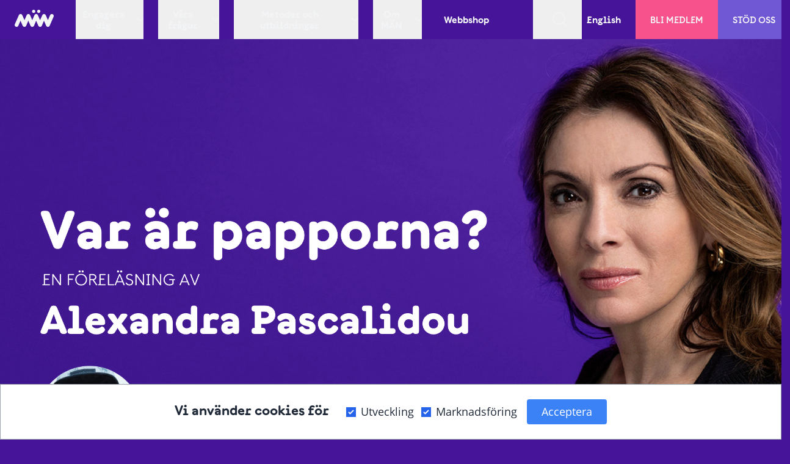

--- FILE ---
content_type: text/html; charset=UTF-8
request_url: https://mfj.se/events/var-ar-papporna-bagarmossen
body_size: 14536
content:
<!doctype html>
<!--[if lt IE 7]><html class="no-js lt-ie9 lt-ie8 lt-ie7"><![endif]-->
<!--[if IE 7]><html class="no-js lt-ie9 lt-ie8" <![endif]-->
<!--[if IE 8]><html class="no-js lt-ie9" <![endif]-->
<!--[if gt IE 8]><!-->
<html class="no-js" lang="sv_SE">
<!--<![endif]-->
    <head>
        <style>
            [x-cloak] { display: none !important; }
        </style>
        
        <script>
            // Define dataLayer and the gtag function.
            window.dataLayer = window.dataLayer || [];
            function gtag(){dataLayer.push(arguments);}
         
            // Default ad_storage to 'denied'.
            gtag('consent', 'default', {
              'ad_storage': 'denied',
              'analytics_storage': 'denied'
            });

            gtag('set', 'url_passthrough', true);

        </script>

        <script>(function(w,d,s,l,i){w[l]=w[l]||[];w[l].push({'gtm.start':
        new Date().getTime(),event:'gtm.js'});var f=d.getElementsByTagName(s)[0],
        j=d.createElement(s),dl=l!='dataLayer'?'&l='+l:'';j.async=true;j.src=
        'https://www.googletagmanager.com/gtm.js?id='+i+dl;f.parentNode.insertBefore(j,f);
        })(window,document,'script','dataLayer','GTM-WCRP5R3');</script>
    
        
        <meta charset="utf-8">
        <meta http-equiv="X-UA-Compatible" content="IE=edge,chrome=1">
        <meta name="viewport" content="width=device-width, initial-scale=1">
        <meta name="csrf-token" content="OeGe0voT8m82XIdz7lg4KLYa41PmCVZxS7e7L6TE">
        <title>MÄN - Var är papporna?</title>
        <link rel="stylesheet" href="/css/site.css?id=c2383a7391d85b81f08f93cb83c328e5">
        <link rel="apple-touch-icon" sizes="180x180" href="/apple-touch-icon.png">
        <link rel="icon" type="image/png" sizes="32x32" href="/favicon-32x32.png">
        <link rel="icon" type="image/png" sizes="16x16" href="/favicon-16x16.png">
        <link rel="manifest" href="/site.webmanifest">
        <link rel="mask-icon" href="/safari-pinned-tab.svg" color="#69c0af">
        <meta name="msapplication-TileColor" content="#69c0af">
        <meta name="theme-color" content="#ffffff">
        
            <title>Var &auml;r papporna? | M&Auml;N</title>
<meta name="description" content="V&auml;lkommen till en f&ouml;rel&auml;sning utifr&aring;n boken Var &auml;r papporna? av Alexandra Pascalidou och ett efterf&ouml;ljande samtal med M&Auml;N:s ordf&ouml;rande Shahab Ahmadian." />
<meta property="og:type" content="website" />
<meta property="og:title" content="Var &auml;r papporna?" />
<meta property="og:description" content="V&auml;lkommen till en f&ouml;rel&auml;sning utifr&aring;n boken Var &auml;r papporna? av Alexandra Pascalidou och ett efterf&ouml;ljande samtal med M&Auml;N:s ordf&ouml;rande Shahab Ahmadian." />
<meta property="og:url" content="https://mfj.se/events/var-ar-papporna-bagarmossen" />
<meta property="og:site_name" content="M&Auml;N" />
<meta property="og:locale" content="sv_SE" />
<meta name="twitter:card" content="summary_large_image" />
<meta name="twitter:site" content="@ManForJamst" />
<meta name="twitter:title" content="Var &auml;r papporna?" />
<meta name="twitter:description" content="V&auml;lkommen till en f&ouml;rel&auml;sning utifr&aring;n boken Var &auml;r papporna? av Alexandra Pascalidou och ett efterf&ouml;ljande samtal med M&Auml;N:s ordf&ouml;rande Shahab Ahmadian." />
<meta property="og:image" content="https://mfj.se/img/asset/YXNzZXRzL2ltYWdlcy9ldmVudHMvc2thcm1hdmJpbGQtMjAyMy0wOS0wNS1rbC4tMTUuMTEuMjMucG5n?p=seo_pro_og&s=4c0d1e03e36382c310df9376b0663089" />
<meta property="og:image:width" content="1200" />
<meta property="og:image:height" content="674" />
<meta property="og:image:alt" content="" />
<meta name="twitter:image" content="https://mfj.se/img/asset/YXNzZXRzL2ltYWdlcy9ldmVudHMvc2thcm1hdmJpbGQtMjAyMy0wOS0wNS1rbC4tMTUuMTEuMjMucG5n?p=seo_pro_twitter&s=38a5970efc0e6f46c70534e0c764befa" />
<meta name="twitter:image:alt" content="" />
<link href="https://mfj.se/" rel="home" />
<link href="https://mfj.se/events/var-ar-papporna-bagarmossen" rel="canonical" />
<link type="text/plain" rel="author" href="https://mfj.se/humans.txt" />
        
        <!-- Facebook Pixel Code -->
        <script>
            !function(f,b,e,v,n,t,s)
            {if(f.fbq)return;n=f.fbq=function(){n.callMethod?
            n.callMethod.apply(n,arguments):n.queue.push(arguments)};
            if(!f._fbq)f._fbq=n;n.push=n;n.loaded=!0;n.version='2.0';
            n.queue=[];t=b.createElement(e);t.async=!0;
            t.src=v;s=b.getElementsByTagName(e)[0];
            s.parentNode.insertBefore(t,s)}(window,document,'script',
            'https://connect.facebook.net/en_US/fbevents.js');
            fbq('init', '623024165437183'); 
            fbq('track', 'PageView');
        </script>
        <meta name="facebook-domain-verification" content="1l25toi5ljwrqmwzakyo1etuobx7ci" />
        <noscript>
            <img height="1" width="1" 
            src="https://www.facebook.com/tr?id=623024165437183&ev=PageView
            &noscript=1"/>
        </noscript>
        <!-- End Facebook Pixel Code -->
    </head>
    <body class="bg-primary font-body">
        
    
    

        <script src="https://open.spotify.com/embed-podcast/iframe-api/v1" async></script>
        <!-- Google Tag Manager (noscript) -->
        <noscript><iframe src="https://www.googletagmanager.com/ns.html?id=GTM-WCRP5R3"
        height="0" width="0" style="display:none;visibility:hidden"></iframe></noscript>
        <!-- End Google Tag Manager (noscript) -->
        
        
    <div class="fixed bottom-0 w-full" style="z-index: 999;">
        <form
            id="cookiesForm"
            class="bg-white p-6 w-full border-t text-gray-800 border border-gray-400 flex flex-col md:flex-row items-center justify-center space-y-4 md:space-y-0 md:space-x-4"
            method="POST"
            style="display: none"
        >
            <h2 class="header-3 mb-1">Vi använder cookies för</h2>

            <input type="hidden" name="_token" value="OeGe0voT8m82XIdz7lg4KLYa41PmCVZxS7e7L6TE">

            <div class="flex flex-row my-2 space-x-3">
                
                    
                        <label class="copy-m md:copy hidden flex flex-row items-center" for="group_necessary">
                            <input
                                id="group_necessary"
                                type="checkbox"
                                name="groups"
                                value="group_necessary"
                                
                                    checked
                                
                                
                                    required onclick="this.checked = true"
                                
                            >
                            
                                <span class="ml-2">Nödvändiga</span>
                            
                            
                                <span class="text-red-600 text-xs ml-2">Obligatorisk</span>
                            
                        </label>
                    
                
                    
                        <label class="copy-m md:copy  flex flex-row items-center" for="group_statistics">
                            <input
                                id="group_statistics"
                                type="checkbox"
                                name="groups"
                                value="group_statistics"
                                
                                    checked
                                
                                
                            >
                            
                                <span class="ml-2">Utveckling</span>
                            
                            
                        </label>
                    
                
                    
                        <label class="copy-m md:copy  flex flex-row items-center" for="group_marketing">
                            <input
                                id="group_marketing"
                                type="checkbox"
                                name="groups"
                                value="group_marketing"
                                
                                    checked
                                
                                
                            >
                            
                                <span class="ml-2">Marknadsföring</span>
                            
                            
                        </label>
                    
                
            </div>

            <div class="flex flex-row items-center">
                <button
                    class="bg-blue-500 hover:bg-blue-600 rounded text-center copy-m md:copy text-white px-6 py-2 focus:outline-none cursor-pointer"
                    type="submit"
                >Acceptera</button>

                <button
                    id="hideConsentFormButton"
                    class="ml-4 text-gray-800 text-sm focus:outline-none cursor-pointer bg-white"
                    type="button"
                >Göm</button>
            </div>
        </form>

        <button
            id="manageCookiesButton"
            class="bg-white rounded-lg mr-2 mb-2 p-2 float-right focus:outline-none cursor-pointer border border-gray-400"
        >Hantera cookies</button>
    </div>

    <script>
        const cookiesForm = document.getElementById('cookiesForm')
        const hideConsentFormButton = document.getElementById('hideConsentFormButton')
        const manageCookiesButton = document.getElementById('manageCookiesButton')
        const COOKIE_NAME = 'MANSE_COOKIE_NOTICE'
        const groups = JSON.parse('[{"hidden":true,"required":true,"toggle_by_default":true,"name_sv":"N\u00f6dv\u00e4ndiga","name":"Necessary","slug":"group_necessary"},{"required":false,"toggle_by_default":true,"name_sv":"Utveckling","name":"Statistics","slug":"group_statistics"},{"required":false,"toggle_by_default":true,"name_sv":"Marknadsf\u00f6ring","name":"Marketing","slug":"group_marketing"}]')

        window.cookieNotice = {
            consentWithCookies: function (groups) {
                this.setCookie(COOKIE_NAME, groups, 30)
                this.hideConsentNotice()
            },

            showConsentNotice: function() {
                manageCookiesButton.setAttribute('style', 'display: none;')
                cookiesForm.removeAttribute('style')
            },

            hideConsentNotice: function() {
                manageCookiesButton.removeAttribute('style')
                cookiesForm.setAttribute('style', 'display: none;')
            },

            cookieExists: function(name) {
                return document.cookie.indexOf(name + '=') !== -1
            },

            getCookie: function(name) {
                const value = `; ${document.cookie}`
                const parts = value.split(`; ${name}=`)
                if (parts.length === 2) return parts.pop().split(';').shift()
            },

            setCookie: function(name, value, expirationInDays) {
                const date = new Date()
                date.setTime(date.getTime() + (expirationInDays * 24 * 60 * 60 * 1000))

                document.cookie = name + '=' + value
                    + ';expires=' + date.toUTCString()
                    + ';domain=mfj.se'
                    + ';path=/'
                    + ''
            },

            hasConsent: function (group) {
                if (window.cookieNotice.getCookie(COOKIE_NAME) === undefined) {
                    return false
                }

                const consented = window.cookieNotice.getCookie(COOKIE_NAME).split(',')

                if (group = groups.find(g => g.name === group)) {
                    return consented.includes(group.slug)
                }

                return consented.length > 0
            }
        }

        cookiesForm.addEventListener('submit', function (event) {
            event.preventDefault()
            const formData = new FormData(event.target)
            const groups = formData.getAll('groups')

            window.cookieNotice.consentWithCookies(groups)
            
            if (window.cookieNotice.hasConsent("Statistics")) {
                console.log("Consent Statistics")
                gtag('consent', 'update', {
                    'analytics_storage': 'granted'
                });         
            }

            if (window.cookieNotice.hasConsent("Marketing")) {
                gtag('consent', 'update', {
                    'ad_storage': 'granted'
                });         
            }  
        })

        window.addEventListener('load', function () {
            if (! window.cookieNotice.cookieExists(COOKIE_NAME)) {
                window.cookieNotice.showConsentNotice()
                hideConsentFormButton.setAttribute('style', 'display: none;')
            } else {
                const groups = window.cookieNotice.getCookie(COOKIE_NAME).split(',')

                for (let i = 0; i < groups.length; i++) {
                    document.getElementById(groups[i]).setAttribute('checked', true)
                }
            }
        })

        hideConsentFormButton.addEventListener('click', window.cookieNotice.hideConsentNotice)
        manageCookiesButton.addEventListener('click', window.cookieNotice.showConsentNotice)

        if (window.cookieNotice.hasConsent("Statistics")) {
            console.log("Consent Statistics")
            gtag('consent', 'update', {
                'analytics_storage': 'granted'
            });         
        }

        if (window.cookieNotice.hasConsent("Marketing")) {
            gtag('consent', 'update', {
                'ad_storage': 'granted'
            });         
        }                  
    </script>


        
        <div id="app" class="min-h-screen flex flex-col bg-white">
            <div class="flex-grow flex flex-col relative">
                <nav class="flex justify-center h-12 lg:h-16 font-display z-30 w-full text-gray-100 relative bg-primary">
    <div class="justify-between flex max-w-8xl w-full">
    <div id="logo" class="flex items-center flex-shrink-0 flex-grow-0 mr-6 ml-4 md:ml-6 pb-1">
        <a href="https://mfj.se" class="w-12 lg:w-16"><svg class="fill-current" xmlns="http://www.w3.org/2000/svg" viewBox="0 0 113.8 50"> <path d="M110.5,12.9c-2.8-1.2-6.1,0.1-7.3,2.9l-6.3,14.6l-6.3-14.6c-0.6-1.4-1.7-2.4-2.9-2.9c0,0,0,0,0,0 c-0.2-0.1-0.3-0.1-0.5-0.2c0,0,0,0,0,0c-0.1,0-0.1,0-0.2-0.1c0,0-0.1,0-0.1,0c0,0-0.1,0-0.1,0c-0.1,0-0.1,0-0.2,0c0,0,0,0,0,0 c-0.1,0-0.3,0-0.4-0.1c-0.1,0-0.2,0-0.2,0c-0.1,0-0.1,0-0.2,0c-0.1,0-0.2,0-0.3,0c0,0-0.1,0-0.1,0c-0.1,0-0.2,0-0.3,0 c0,0-0.1,0-0.1,0c-1.9,0.2-3.7,1.4-4.5,3.3L74,30.4l-6.3-14.6c-0.6-1.4-1.7-2.4-2.9-2.9c0,0,0,0,0,0c-0.2-0.1-0.3-0.1-0.5-0.2 c0,0,0,0,0,0c-0.1,0-0.1,0-0.2-0.1c0,0-0.1,0-0.1,0c0,0-0.1,0-0.1,0c-0.1,0-0.1,0-0.2,0c0,0,0,0,0,0c-0.1,0-0.3,0-0.4-0.1 c-0.1,0-0.2,0-0.2,0c-0.1,0-0.1,0-0.2,0c-0.1,0-0.2,0-0.3,0c0,0-0.1,0-0.1,0c-0.1,0-0.2,0-0.3,0c0,0-0.1,0-0.1,0 c-1.9,0.2-3.7,1.4-4.5,3.3l-6.3,14.6l-6.3-14.6c-0.6-1.4-1.7-2.4-2.9-2.9c0,0,0,0,0,0c-0.2-0.1-0.3-0.1-0.5-0.2c0,0,0,0,0,0 c-0.1,0-0.1,0-0.2-0.1c0,0-0.1,0-0.1,0c0,0-0.1,0-0.1,0c-0.1,0-0.1,0-0.2,0c0,0,0,0,0,0c-0.1,0-0.3,0-0.4-0.1c-0.1,0-0.2,0-0.2,0 c-0.1,0-0.1,0-0.2,0c-0.1,0-0.2,0-0.3,0c0,0-0.1,0-0.1,0c-0.1,0-0.2,0-0.3,0c0,0-0.1,0-0.1,0c-1.9,0.2-3.7,1.4-4.5,3.3l-6.3,14.6 l-6.3-14.6c-0.6-1.4-1.7-2.4-2.9-2.9c0,0,0,0,0,0c-0.2-0.1-0.3-0.1-0.5-0.2c0,0,0,0,0,0c-0.1,0-0.1,0-0.2-0.1c0,0-0.1,0-0.1,0 c0,0-0.1,0-0.1,0c-0.1,0-0.1,0-0.2,0c0,0,0,0,0,0c-0.1,0-0.3,0-0.4-0.1c-0.1,0-0.2,0-0.2,0c-0.1,0-0.1,0-0.2,0c-0.1,0-0.2,0-0.3,0 c0,0-0.1,0-0.1,0c-0.1,0-0.2,0-0.3,0c0,0-0.1,0-0.1,0c-1.9,0.2-3.7,1.4-4.5,3.3L0.5,42.3c-1.2,2.8,0.1,6.1,2.9,7.3s6.1-0.1,7.3-2.9 L17,32l6.2,14.3l0.2,0.4c0.9,2,2.8,3.3,4.8,3.3c0,0,0,0,0.1,0c0.1,0,0.1,0,0.2,0s0.1,0,0.2,0c0,0,0,0,0.1,0c2.1-0.1,4-1.3,4.8-3.4 l0.2-0.4L39.8,32L46,46.3l0.2,0.4c0.9,2,2.8,3.3,4.8,3.3c0,0,0,0,0.1,0c0.1,0,0.1,0,0.2,0c0.1,0,0.1,0,0.2,0c0,0,0,0,0.1,0 c2.1-0.1,4-1.3,4.8-3.4l0.2-0.4L62.6,32l6.2,14.3l0.2,0.4c0.9,2,2.8,3.3,4.8,3.3c0,0,0,0,0.1,0c0.1,0,0.1,0,0.2,0c0.1,0,0.1,0,0.2,0 c0,0,0,0,0.1,0c2.1-0.1,4-1.3,4.8-3.4l0.2-0.4L85.4,32l6.2,14.3l0.2,0.4c0.9,2,2.8,3.3,4.8,3.3c0,0,0,0,0.1,0c0.1,0,0.1,0,0.2,0 c0.1,0,0.1,0,0.2,0c0,0,0,0,0.1,0c2.1-0.1,4-1.3,4.8-3.4l0.2-0.4l11.3-26.1C114.6,17.3,113.3,14.1,110.5,12.9z" /> <path d="M50.6,4.7c0,1.3,0.5,2.5,1.4,3.3c0.8,0.8,2,1.4,3.3,1.4c2.6,0,4.7-2.1,4.7-4.7c0-0.2,0-0.3,0-0.5 c0-0.2-0.1-0.5-0.1-0.7c0-0.1-0.1-0.3-0.1-0.4c-0.3-0.8-0.8-1.5-1.4-2C58.1,1,58,0.9,57.9,0.8c-0.1-0.1-0.3-0.2-0.4-0.2 s-0.3-0.1-0.4-0.2C56.5,0.1,55.9,0,55.2,0c-0.2,0-0.3,0-0.5,0c-0.2,0-0.3,0-0.5,0.1c-0.1,0-0.2,0-0.2,0.1c-0.1,0-0.3,0.1-0.4,0.1 c-0.1,0-0.1,0.1-0.2,0.1c-0.1,0.1-0.3,0.1-0.4,0.2c-0.1,0-0.1,0.1-0.2,0.1c-0.1,0.1-0.2,0.1-0.3,0.2C52.5,0.9,52.4,1,52.3,1 C51.3,1.9,50.6,3.2,50.6,4.7z" /> <path d="M65.4,4.7C65.4,6,66,7.1,66.8,8c0.8,0.8,2,1.4,3.3,1.4c2.6,0,4.7-2.1,4.7-4.7c0-0.2,0-0.3,0-0.5 c0-0.2-0.1-0.5-0.1-0.7c0-0.1-0.1-0.3-0.1-0.4c-0.3-0.8-0.8-1.5-1.4-2C73,1,72.9,0.9,72.7,0.8c-0.4-0.3-0.8-0.5-1.2-0.6 c-0.2-0.1-0.4-0.1-0.7-0.2C70.6,0,70.4,0,70.1,0c-0.7,0-1.3,0.1-1.9,0.4c-0.1,0-0.1,0.1-0.2,0.1c-0.2,0.1-0.4,0.2-0.6,0.4 c0,0-0.1,0-0.1,0.1C66.2,1.8,65.4,3.2,65.4,4.7z" /> </svg></a>
    </div>
    <div class="hidden lg:flex">
        <ul class="flex h-full">
    
        
            
                
                <li class="dd h-full flex items-center">
                    <button class="dd-link header-1 mx-1 xl:mx-3 flex items-center align-middle h-full relative focus:outline-none">Engagera dig<span class="icon-holder w-5 pl-2"><svg class="icon-caret fill-current" class="icon-caret fill-current" xmlns="http://www.w3.org/2000/svg" viewBox="0 0 12.2 6.9"> <path d="M12,0.2c-0.3-0.3-0.8-0.3-1.1,0L6.1,5L1.3,0.2C1-0.1,0.5-0.1,0.2,0.2s-0.3,0.8,0,1.1l5.4,5.4c0.1,0.1,0.3,0.2,0.5,0.2 s0.4-0.1,0.5-0.2L12,1.3C12.3,1,12.3,0.5,12,0.2z"/> </svg><svg class="icon-times fill-current hidden" class="icon-times fill-current" xmlns="http://www.w3.org/2000/svg" viewBox="0 0 11.4 11.4"> <path d="M6.8,5.7l4.4-4.4c0.3-0.3,0.3-0.8,0-1.1s-0.8-0.3-1.1,0L5.7,4.7L1.3,0.2C1-0.1,0.5-0.1,0.2,0.2s-0.3,0.8,0,1.1l4.4,4.4 l-4.4,4.4c-0.3,0.3-0.3,0.8,0,1.1c0.1,0.1,0.3,0.2,0.5,0.2s0.4-0.1,0.5-0.2l4.4-4.4l4.4,4.4c0.1,0.1,0.3,0.2,0.5,0.2 s0.4-0.1,0.5-0.2c0.3-0.3,0.3-0.8,0-1.1L6.8,5.7z"/> </svg></span>
                    <div class="menu-button-triangle absolute bottom-0 left-0 h-full w-full justify-center items-end hidden"><div class="w-5"><svg class="fill-current" xmlns="http://www.w3.org/2000/svg" viewBox="0 0 20 10"> <polygon points="0,10 20,10 10,0" /> </svg></div></div></button>
                    <ul id="dd-engagera-dig" class="dd-wrapper flex justify-center absolute top-0 left-0 bg-white text-gray-900 border-black-hack  w-full z-50 hidden">
                        <div class="flex flex-no-wrap max-w-8xl w-full justify-start py-12 px-12">
                        
        
            
            
                
                <li class="w-full flex mx-8 items-start">
                    <div class="flex flex-shrink-0 items-center group mt-1 pr-10">
                        <a class="border-b-8 header-2 pb-05 group-hover:text-accent-light" href="/bli-medlem1/engagera-dig">
                            Engagera dig
                        </a>
                        <svg class="group-hover:text-accent-light fill-current ml-2 rotate rotate-90 w-5" class="fill-current" xmlns="http://www.w3.org/2000/svg" viewBox="0 0 20 10"> <polygon points="0,10 20,10 10,0" /> </svg>
                    </div>
                    <ul class="grid grid-cols-1 xl:grid-cols-2 gap-x-10">
        
            
            
            
            <li class="">
                <a class="col-span-1 header-1 hover:text-accent-light" href="/bli-medlem1/engagera-dig/bli-medlem">Bli medlem</a>
            </li>
            
        
    
        
            
            
            
            <li class="">
                <a class="col-span-1 header-1 hover:text-accent-light" href="/bli-medlem1/engagera-dig/lokalgrupper">Lokalgrupper</a>
            </li>
            
        
    
        
            
            
            
            <li class="">
                <a class="col-span-1 header-1 hover:text-accent-light" href="/bli-medlem1/engagera-dig/kalender">Kalender</a>
            </li>
            
        
    
        
            
            
            
            <li class="">
                <a class="col-span-1 header-1 hover:text-accent-light" href="/bli-medlem1/engagera-dig/samtalsgrupp">Samtalsgrupper</a>
            </li>
            
        
    
        
            
            
            
            <li class="">
                <a class="col-span-1 header-1 hover:text-accent-light" href="/bli-medlem1/engagera-dig/pappagrupper">Pappagrupper</a>
            </li>
            
        
    
        
            
            
            
            <li class="">
                <a class="col-span-1 header-1 hover:text-accent-light" href="/bli-medlem1/engagera-dig/stod-oss1/stod-oss">Stöd oss</a>
            </li>
            
        
    
        
            
            
            
            <li class="">
                <a class="col-span-1 header-1 hover:text-accent-light" href="/bli-medlem1/engagera-dig/har-kan-du-soka-stod">Här kan du söka stöd</a>
            </li>
            
        
    
        
            
            
            
            <li class="">
                <a class="col-span-1 header-1 hover:text-accent-light" href="/bli-medlem1/engagera-dig/quiz-tester-och-tips">Quiz, tester och tips</a>
            </li>
            
        
    
        
            
            
            
            <li class="">
                <a class="col-span-1 header-1 hover:text-accent-light" href="/bli-medlem1/engagera-dig/samtalsmaterial-och-metoder">Samtalsmetoder och material</a>
            </li>
            
        
    </ul>
                </li>
                
            
            
        
    
                        </div>
                    </ul>
                </li>
                
            
            
            
        
    
        
            
                
                <li class="dd h-full flex items-center">
                    <button class="dd-link header-1 mx-1 xl:mx-3 flex items-center align-middle h-full relative focus:outline-none">Våra frågor<span class="icon-holder w-5 pl-2"><svg class="icon-caret fill-current" class="icon-caret fill-current" xmlns="http://www.w3.org/2000/svg" viewBox="0 0 12.2 6.9"> <path d="M12,0.2c-0.3-0.3-0.8-0.3-1.1,0L6.1,5L1.3,0.2C1-0.1,0.5-0.1,0.2,0.2s-0.3,0.8,0,1.1l5.4,5.4c0.1,0.1,0.3,0.2,0.5,0.2 s0.4-0.1,0.5-0.2L12,1.3C12.3,1,12.3,0.5,12,0.2z"/> </svg><svg class="icon-times fill-current hidden" class="icon-times fill-current" xmlns="http://www.w3.org/2000/svg" viewBox="0 0 11.4 11.4"> <path d="M6.8,5.7l4.4-4.4c0.3-0.3,0.3-0.8,0-1.1s-0.8-0.3-1.1,0L5.7,4.7L1.3,0.2C1-0.1,0.5-0.1,0.2,0.2s-0.3,0.8,0,1.1l4.4,4.4 l-4.4,4.4c-0.3,0.3-0.3,0.8,0,1.1c0.1,0.1,0.3,0.2,0.5,0.2s0.4-0.1,0.5-0.2l4.4-4.4l4.4,4.4c0.1,0.1,0.3,0.2,0.5,0.2 s0.4-0.1,0.5-0.2c0.3-0.3,0.3-0.8,0-1.1L6.8,5.7z"/> </svg></span>
                    <div class="menu-button-triangle absolute bottom-0 left-0 h-full w-full justify-center items-end hidden"><div class="w-5"><svg class="fill-current" xmlns="http://www.w3.org/2000/svg" viewBox="0 0 20 10"> <polygon points="0,10 20,10 10,0" /> </svg></div></div></button>
                    <ul id="dd-vara-fragor" class="dd-wrapper flex justify-center absolute top-0 left-0 bg-white text-gray-900 border-black-hack  w-full z-50 hidden">
                        <div class="flex flex-no-wrap max-w-8xl w-full justify-start py-12 px-12">
                        
        
            
            
                
                <li class="w-full flex mx-8 items-start">
                    <div class="flex flex-shrink-0 items-center group mt-1 pr-10">
                        <a class="border-b-8 header-2 pb-05 group-hover:text-accent-light" href="/vara-fragor1/vara-fragor">
                            Våra frågor
                        </a>
                        <svg class="group-hover:text-accent-light fill-current ml-2 rotate rotate-90 w-5" class="fill-current" xmlns="http://www.w3.org/2000/svg" viewBox="0 0 20 10"> <polygon points="0,10 20,10 10,0" /> </svg>
                    </div>
                    <ul class="grid grid-cols-1 xl:grid-cols-2 gap-x-10">
        
            
            
            
            <li class="">
                <a class="col-span-1 header-1 hover:text-accent-light" href="/vara-fragor1/vara-fragor/forebygga-vald">Förebygga våld</a>
            </li>
            
        
    
        
            
            
            
            <li class="">
                <a class="col-span-1 header-1 hover:text-accent-light" href="/vara-fragor1/vara-fragor/skapa-engagemang">Skapa engagemang</a>
            </li>
            
        
    
        
            
            
            
            <li class="">
                <a class="col-span-1 header-1 hover:text-accent-light" href="/vara-fragor1/vara-fragor/forandra-destruktiva-manlighetsnormer">Förändra destruktiva manlighetsnormer</a>
            </li>
            
        
    
        
            
            
            
            <li class="">
                <a class="col-span-1 header-1 hover:text-accent-light" href="/vara-fragor1/vara-fragor/starka-pappor">Stärka pappors omsorg</a>
            </li>
            
        
    
        
            
            
            
            <li class="">
                <a class="col-span-1 header-1 hover:text-accent-light" href="/vara-fragor1/vara-fragor/stod-killar-start">Stöd till killar</a>
            </li>
            
        
    
        
            
            
            
            <li class="">
                <a class="col-span-1 header-1 hover:text-accent-light" href="/vara-fragor1/vara-fragor/internationella-naetverk">Internationellt arbete</a>
            </li>
            
        
    
        
            
            
            
            <li class="">
                <a class="col-span-1 header-1 hover:text-accent-light" href="/vara-fragor1/vara-fragor/var-verksamhet">Vår verksamhet</a>
            </li>
            
        
    
        
            
            
            
            <li class="">
                <a class="col-span-1 header-1 hover:text-accent-light" href="/vara-fragor1/vara-fragor/en-vecka-fri-fran-vald">En vecka fri från våld</a>
            </li>
            
        
    
        
            
            
            
            <li class="">
                <a class="col-span-1 header-1 hover:text-accent-light" href="/vara-fragor1/vara-fragor/dokument">Publikationer och dokument</a>
            </li>
            
        
    </ul>
                </li>
                
            
            
        
    
                        </div>
                    </ul>
                </li>
                
            
            
            
        
    
        
            
                
                <li class="dd h-full flex items-center">
                    <button class="dd-link header-1 mx-1 xl:mx-3 flex items-center align-middle h-full relative focus:outline-none">Metoder och utbildningar<span class="icon-holder w-5 pl-2"><svg class="icon-caret fill-current" class="icon-caret fill-current" xmlns="http://www.w3.org/2000/svg" viewBox="0 0 12.2 6.9"> <path d="M12,0.2c-0.3-0.3-0.8-0.3-1.1,0L6.1,5L1.3,0.2C1-0.1,0.5-0.1,0.2,0.2s-0.3,0.8,0,1.1l5.4,5.4c0.1,0.1,0.3,0.2,0.5,0.2 s0.4-0.1,0.5-0.2L12,1.3C12.3,1,12.3,0.5,12,0.2z"/> </svg><svg class="icon-times fill-current hidden" class="icon-times fill-current" xmlns="http://www.w3.org/2000/svg" viewBox="0 0 11.4 11.4"> <path d="M6.8,5.7l4.4-4.4c0.3-0.3,0.3-0.8,0-1.1s-0.8-0.3-1.1,0L5.7,4.7L1.3,0.2C1-0.1,0.5-0.1,0.2,0.2s-0.3,0.8,0,1.1l4.4,4.4 l-4.4,4.4c-0.3,0.3-0.3,0.8,0,1.1c0.1,0.1,0.3,0.2,0.5,0.2s0.4-0.1,0.5-0.2l4.4-4.4l4.4,4.4c0.1,0.1,0.3,0.2,0.5,0.2 s0.4-0.1,0.5-0.2c0.3-0.3,0.3-0.8,0-1.1L6.8,5.7z"/> </svg></span>
                    <div class="menu-button-triangle absolute bottom-0 left-0 h-full w-full justify-center items-end hidden"><div class="w-5"><svg class="fill-current" xmlns="http://www.w3.org/2000/svg" viewBox="0 0 20 10"> <polygon points="0,10 20,10 10,0" /> </svg></div></div></button>
                    <ul id="dd-metoder-och-utbildningar" class="dd-wrapper flex justify-center absolute top-0 left-0 bg-white text-gray-900 border-black-hack  w-full z-50 hidden">
                        <div class="flex flex-no-wrap max-w-8xl w-full justify-start py-12 px-12">
                        
        
            
            
                
                <li class="w-full flex mx-8 items-start">
                    <div class="flex flex-shrink-0 items-center group mt-1 pr-10">
                        <a class="border-b-8 header-2 pb-05 group-hover:text-accent-light" href="/metoder1/metoder">
                            Metoder och utbildningar
                        </a>
                        <svg class="group-hover:text-accent-light fill-current ml-2 rotate rotate-90 w-5" class="fill-current" xmlns="http://www.w3.org/2000/svg" viewBox="0 0 20 10"> <polygon points="0,10 20,10 10,0" /> </svg>
                    </div>
                    <ul class="grid grid-cols-1 xl:grid-cols-2 gap-x-10">
        
            
            
            
            <li class="">
                <a class="col-span-1 header-1 hover:text-accent-light" href="/metoder1/metoder/mvp">MVP Skola</a>
            </li>
            
        
    
        
            
            
            
            <li class="">
                <a class="col-span-1 header-1 hover:text-accent-light" href="/metoder1/metoder/mvp-fritid">MVP Fritid</a>
            </li>
            
        
    
        
            
            
            
            <li class="">
                <a class="col-span-1 header-1 hover:text-accent-light" href="/metoder1/metoder/foeretag">MVP Arbetsplats</a>
            </li>
            
        
    
        
            
            
            
            <li class="">
                <a class="col-span-1 header-1 hover:text-accent-light" href="/metoder1/metoder/valdsprevention-kommun-och-region">Processledarutbildning</a>
            </li>
            
        
    
        
            
            
            
            <li class="">
                <a class="col-span-1 header-1 hover:text-accent-light" href="/inlogg">Inloggningsportal</a>
            </li>
            
        
    
        
            
            
            
            <li class="">
                <a class="col-span-1 header-1 hover:text-accent-light" href="/metoder1/metoder/samspel">Samspel Skola</a>
            </li>
            
        
    
        
            
            
            
            <li class="">
                <a class="col-span-1 header-1 hover:text-accent-light" href="/metoder1/metoder/machofabriken">Machofabriken</a>
            </li>
            
        
    
        
    
        
    
        
            
            
            
            <li class="">
                <a class="col-span-1 header-1 hover:text-accent-light" href="/metoder1/metoder/foerelaesning">Inspirationsföreläsningar</a>
            </li>
            
        
    
        
            
            
            
            <li class="">
                <a class="col-span-1 header-1 hover:text-accent-light" href="/metoder1/metoder/samtalsutbildningar">Samtalsutbildningar</a>
            </li>
            
        
    
        
            
            
            
            <li class="">
                <a class="col-span-1 header-1 hover:text-accent-light" href="/metoder1/metoder/foeraeldrastoedjande-verksamhet">Jämställt föräldraskap</a>
            </li>
            
        
    </ul>
                </li>
                
            
            
        
    
                        </div>
                    </ul>
                </li>
                
            
            
            
        
    
        
            
                
                <li class="dd h-full flex items-center">
                    <button class="dd-link header-1 mx-1 xl:mx-3 flex items-center align-middle h-full relative focus:outline-none">Om MÄN<span class="icon-holder w-5 pl-2"><svg class="icon-caret fill-current" class="icon-caret fill-current" xmlns="http://www.w3.org/2000/svg" viewBox="0 0 12.2 6.9"> <path d="M12,0.2c-0.3-0.3-0.8-0.3-1.1,0L6.1,5L1.3,0.2C1-0.1,0.5-0.1,0.2,0.2s-0.3,0.8,0,1.1l5.4,5.4c0.1,0.1,0.3,0.2,0.5,0.2 s0.4-0.1,0.5-0.2L12,1.3C12.3,1,12.3,0.5,12,0.2z"/> </svg><svg class="icon-times fill-current hidden" class="icon-times fill-current" xmlns="http://www.w3.org/2000/svg" viewBox="0 0 11.4 11.4"> <path d="M6.8,5.7l4.4-4.4c0.3-0.3,0.3-0.8,0-1.1s-0.8-0.3-1.1,0L5.7,4.7L1.3,0.2C1-0.1,0.5-0.1,0.2,0.2s-0.3,0.8,0,1.1l4.4,4.4 l-4.4,4.4c-0.3,0.3-0.3,0.8,0,1.1c0.1,0.1,0.3,0.2,0.5,0.2s0.4-0.1,0.5-0.2l4.4-4.4l4.4,4.4c0.1,0.1,0.3,0.2,0.5,0.2 s0.4-0.1,0.5-0.2c0.3-0.3,0.3-0.8,0-1.1L6.8,5.7z"/> </svg></span>
                    <div class="menu-button-triangle absolute bottom-0 left-0 h-full w-full justify-center items-end hidden"><div class="w-5"><svg class="fill-current" xmlns="http://www.w3.org/2000/svg" viewBox="0 0 20 10"> <polygon points="0,10 20,10 10,0" /> </svg></div></div></button>
                    <ul id="dd-om-man" class="dd-wrapper flex justify-center absolute top-0 left-0 bg-white text-gray-900 border-black-hack  w-full z-50 hidden">
                        <div class="flex flex-no-wrap max-w-8xl w-full justify-start py-12 px-12">
                        
        
            
            
                
                <li class="w-full flex mx-8 items-start">
                    <div class="flex flex-shrink-0 items-center group mt-1 pr-10">
                        <a class="border-b-8 header-2 pb-05 group-hover:text-accent-light" href="/om-man1/om-man-start">
                            Om MÄN
                        </a>
                        <svg class="group-hover:text-accent-light fill-current ml-2 rotate rotate-90 w-5" class="fill-current" xmlns="http://www.w3.org/2000/svg" viewBox="0 0 20 10"> <polygon points="0,10 20,10 10,0" /> </svg>
                    </div>
                    <ul class="grid grid-cols-1 xl:grid-cols-2 gap-x-10">
        
            
            
            
            <li class="">
                <a class="col-span-1 header-1 hover:text-accent-light" href="/om-man1/om-man-start/nyheter">Nyheter</a>
            </li>
            
        
    
        
            
            
            
            <li class="">
                <a class="col-span-1 header-1 hover:text-accent-light" href="/om-man1/om-man-start/prenumerera-pa-nyheter-fran-maen">Nyhetsbrev</a>
            </li>
            
        
    
        
            
            
            
            <li class="">
                <a class="col-span-1 header-1 hover:text-accent-light" href="https://newsroom.notified.com/man">Pressrum</a>
            </li>
            
        
    
        
            
            
            
            <li class="">
                <a class="col-span-1 header-1 hover:text-accent-light" href="/om-man1/om-man-start/kontakta-oss">Kontakta oss</a>
            </li>
            
        
    
        
            
            
            
            <li class="">
                <a class="col-span-1 header-1 hover:text-accent-light" href="/om-man1/om-man-start/lediga-jobb">Lediga jobb</a>
            </li>
            
        
    
        
            
            
            
            <li class="">
                <a class="col-span-1 header-1 hover:text-accent-light" href="/om-man1/om-man-start/besoek-kansliet">Studiebesök</a>
            </li>
            
        
    
        
            
            
            
            <li class="">
                <a class="col-span-1 header-1 hover:text-accent-light" href="/om-man1/om-man-start/man">Vår organisation</a>
            </li>
            
        
    
        
            
            
            
            <li class="">
                <a class="col-span-1 header-1 hover:text-accent-light" href="/om-man1/om-man-start/styrdokument">Styrdokument</a>
            </li>
            
        
    
        
            
            
            
            <li class="">
                <a class="col-span-1 header-1 hover:text-accent-light" href="https://mfj.se/documenttypes/verksamhetsberaettelse">Verksamhetsberättelser</a>
            </li>
            
        
    
        
            
            
            
            <li class="">
                <a class="col-span-1 header-1 hover:text-accent-light" href="/om-man1/om-man-start/om-hemsidan">Om hemsidan</a>
            </li>
            
        
    </ul>
                </li>
                
            
            
        
    
                        </div>
                    </ul>
                </li>
                
            
            
            
        
    
        
            
                
                <li class="h-full flex items-center">
                    <a class="header-1 mx-3 xl:mx-6 flex items-center align-middle h-full" href="https://shop.mfj.se">Webbshop</a>
                </li>
                
            
            
            
        
    
        
            
                
                <li class="h-full flex items-center">
                    <a class="header-1 mx-3 xl:mx-6 flex items-center align-middle h-full" href="/tips-checklista-for-hogtider"></a>
                </li>
                
            
            
            
        
    
        
    
        
    
        
    
        
    
</ul>
    </div>
    <div class="hidden lg:flex">
        <div class="dd flex h-full flex-shrink-0 flex-grow-0 items-center">
    <button id="search-button" class="header-2 block flex items-center align-middle h-full relative">
        <span class="inline-block"></span>
        <span class="icon-holder w-10 inline-block ml-6 mr-4 p-2"><svg class="icon-search fill-current" xmlns="http://www.w3.org/2000/svg" viewBox="0 0 24.7 24.9"> <path d="M24.5,23.6l-6.1-6.1C22,13.4,21.9,7,17.9,3.1c-2-2-4.6-3.1-7.4-3.1S5.1,1.1,3.1,3.1C-1,7.2-1,13.9,3.1,17.9 c2,2,4.6,3.1,7.4,3.1c2.5,0,4.9-0.9,6.8-2.5l6.1,6.1c0.2,0.2,0.3,0.2,0.5,0.2s0.4-0.1,0.5-0.2C24.7,24.4,24.7,23.9,24.5,23.6z M4.1,16.9c-3.5-3.5-3.5-9.2,0-12.7c1.7-1.7,4-2.6,6.4-2.6s4.7,0.9,6.4,2.6c3.5,3.5,3.5,9.2,0,12.7c0,0,0,0-0.1,0.1c0,0,0,0,0,0 s0,0,0,0c-1.7,1.6-3.9,2.5-6.2,2.5C8.1,19.5,5.8,18.6,4.1,16.9z"/> </svg><div class="hidden icon-times w-4 mx-auto"><svg class="icon-times fill-current" xmlns="http://www.w3.org/2000/svg" viewBox="0 0 11.4 11.4"> <path d="M6.8,5.7l4.4-4.4c0.3-0.3,0.3-0.8,0-1.1s-0.8-0.3-1.1,0L5.7,4.7L1.3,0.2C1-0.1,0.5-0.1,0.2,0.2s-0.3,0.8,0,1.1l4.4,4.4 l-4.4,4.4c-0.3,0.3-0.3,0.8,0,1.1c0.1,0.1,0.3,0.2,0.5,0.2s0.4-0.1,0.5-0.2l4.4-4.4l4.4,4.4c0.1,0.1,0.3,0.2,0.5,0.2 s0.4-0.1,0.5-0.2c0.3-0.3,0.3-0.8,0-1.1L6.8,5.7z"/> </svg></div></span>
        <div class="hidden menu-button-triangle absolute bottom-0 left-0 h-full w-full flex justify-center items-end"><div class="w-6 -mb-1"><svg class="fill-current" xmlns="http://www.w3.org/2000/svg" viewBox="0 0 20 10"> <polygon points="0,10 20,10 10,0" /> </svg></div></div>
    </button>
    <div id="search"
        class="hidden dd-wrapper absolute justify-center left-0 bg-white text-gray-900 w-full py-4 px-12 xl:px-32 flex z-50">
        <div class="max-w-8xl w-full">
        <form class="w-full" action="https://mfj.se/utility/search" method="GET" autocomplete="off">
            <div
                class="flex items-center justify-center mx-8 mt-2 mb-4 border-b-8 border-brand-black-lg ">
                <input id="dd-search" autocomplete="off"
                    class="bg-white placeholder-gray-700  font-body text-xl w-full focus:outline-none py-2 pl-2 pr-4 block appearance-none leading-normal"
                    type="search" placeholder="Vad letar du efter?" name="q">
                <button class="w-10 p-2"><svg class="icon-search fill-current" xmlns="http://www.w3.org/2000/svg" viewBox="0 0 24.7 24.9"> <path d="M24.5,23.6l-6.1-6.1C22,13.4,21.9,7,17.9,3.1c-2-2-4.6-3.1-7.4-3.1S5.1,1.1,3.1,3.1C-1,7.2-1,13.9,3.1,17.9 c2,2,4.6,3.1,7.4,3.1c2.5,0,4.9-0.9,6.8-2.5l6.1,6.1c0.2,0.2,0.3,0.2,0.5,0.2s0.4-0.1,0.5-0.2C24.7,24.4,24.7,23.9,24.5,23.6z M4.1,16.9c-3.5-3.5-3.5-9.2,0-12.7c1.7-1.7,4-2.6,6.4-2.6s4.7,0.9,6.4,2.6c3.5,3.5,3.5,9.2,0,12.7c0,0,0,0-0.1,0.1c0,0,0,0,0,0 s0,0,0,0c-1.7,1.6-3.9,2.5-6.2,2.5C8.1,19.5,5.8,18.6,4.1,16.9z"/> </svg></button>
            </div>
        </form>
        </div>
    </div>
</div>
        <div class="h-full flex justify-center items-center mr-6 pl-2">

    
        <a href="/en/" class="header-1">English</a>
    

</div>
        
        <div class="h-full flex flex-shrink-0 flex-grow-0 items-center bg-accent px-6 ">
            <a class="uppercase-1-m md:uppercase-1 uppercase font-medium" href="/bli-medlem1/engagera-dig/bli-medlem">Bli medlem</a>
        </div>
        
        <div class="h-full flex flex-shrink-0 flex-grow-0 items-center bg-primary-light px-6 ">
            <a class="uppercase-1-m md:uppercase-1 uppercase font-medium" href="/bli-medlem1/engagera-dig/stod-oss1/stod-oss">Stöd oss</a>
        </div>
        
    </div>
    <div id="mobile-menu-wrapper" class="lg:hidden flex justify-end w-full">
        <div>
            
            <div class="h-full flex flex-shrink-0 flex-grow-0 items-center bg-transparent px-2">
                <a class="header-3-m mt-05" href="/bli-medlem1/engagera-dig/bli-medlem">Bli medlem</a>
            </div>
            
        </div>
        <div class="flex items-center align-middle">
            <button id="mobile-menu-button" class="flex items-center align-middle"><div id="mobile-icon-holder" class="ml-3 mr-4 md:mr-6 w-6"><svg class="icon-menu fill-current" class="icon-search fill-current" xmlns="http://www.w3.org/2000/svg" viewBox="0 0 16 10.5"> <g> <path d="M0.8,1.5h14.5c0.4,0,0.8-0.3,0.8-0.8S15.7,0,15.2,0H0.8C0.3,0,0,0.3,0,0.8S0.3,1.5,0.8,1.5z"/> <path d="M15.2,4.5H0.8C0.3,4.5,0,4.9,0,5.3S0.3,6,0.8,6h14.5C15.7,6,16,5.7,16,5.3S15.7,4.5,15.2,4.5z"/> <path d="M15.2,9H0.8C0.3,9,0,9.4,0,9.8s0.3,0.8,0.8,0.8h14.5c0.4,0,0.8-0.3,0.8-0.8S15.7,9,15.2,9z"/> </g> </svg><svg class="icon-times w-6 fill-current hidden" class="icon-times fill-current" xmlns="http://www.w3.org/2000/svg" viewBox="0 0 11.4 11.4"> <path d="M6.8,5.7l4.4-4.4c0.3-0.3,0.3-0.8,0-1.1s-0.8-0.3-1.1,0L5.7,4.7L1.3,0.2C1-0.1,0.5-0.1,0.2,0.2s-0.3,0.8,0,1.1l4.4,4.4 l-4.4,4.4c-0.3,0.3-0.3,0.8,0,1.1c0.1,0.1,0.3,0.2,0.5,0.2s0.4-0.1,0.5-0.2l4.4-4.4l4.4,4.4c0.1,0.1,0.3,0.2,0.5,0.2 s0.4-0.1,0.5-0.2c0.3-0.3,0.3-0.8,0-1.1L6.8,5.7z"/> </svg></div></button>
        </div>
        <div id="mobile-menu" class="hidden absolute left-0 top-0 mt-12 z-50 w-full bg-primary text-gray-100">
        
            
                <ul class="my-4 mx-4 uppercase-2">
    
        
        <li class="w-full my-4">
            <div class="flex justify-between">
                
                    <a href="/bli-medlem1/engagera-dig/bli-medlem" class="font-bold">Engagera dig</a>
                    <button class="dd-button"><div class="inline-block w-6"><svg class="fill-current transform transition duration-100 ease-in-out" class="icon-caret fill-current" xmlns="http://www.w3.org/2000/svg" viewBox="0 0 12.2 6.9"> <path d="M12,0.2c-0.3-0.3-0.8-0.3-1.1,0L6.1,5L1.3,0.2C1-0.1,0.5-0.1,0.2,0.2s-0.3,0.8,0,1.1l5.4,5.4c0.1,0.1,0.3,0.2,0.5,0.2 s0.4-0.1,0.5-0.2L12,1.3C12.3,1,12.3,0.5,12,0.2z"/> </svg></div></button></div>
                    <ul class="hidden ml-4 normal-case uppercase-2">
        
        <li class="w-full my-4">
            <div class="flex justify-between">
                
                    <ul class="normal-case uppercase-2">
        
        <li class="w-full my-4">
            <div class="flex justify-between">
                
                    <a href="/bli-medlem1/engagera-dig/bli-medlem" class="font-bold">Bli medlem</a>
                    </div>
                
        </li>
        
    
        
        <li class="w-full my-4">
            <div class="flex justify-between">
                
                    <a href="/bli-medlem1/engagera-dig/lokalgrupper" class="font-bold">Lokalgrupper</a>
                    </div>
                
        </li>
        
    
        
        <li class="w-full my-4">
            <div class="flex justify-between">
                
                    <a href="/bli-medlem1/engagera-dig/kalender" class="font-bold">Kalender</a>
                    </div>
                
        </li>
        
    
        
        <li class="w-full my-4">
            <div class="flex justify-between">
                
                    <a href="/bli-medlem1/engagera-dig/samtalsgrupp" class="font-bold">Samtalsgrupper</a>
                    </div>
                
        </li>
        
    
        
        <li class="w-full my-4">
            <div class="flex justify-between">
                
                    <a href="/bli-medlem1/engagera-dig/pappagrupper" class="font-bold">Pappagrupper</a>
                    </div>
                
        </li>
        
    
        
        <li class="w-full my-4">
            <div class="flex justify-between">
                
                    <a href="/bli-medlem1/engagera-dig/stod-oss1/stod-oss" class="font-bold">Stöd oss</a>
                    </div>
                
        </li>
        
    
        
        <li class="w-full my-4">
            <div class="flex justify-between">
                
                    <a href="/bli-medlem1/engagera-dig/har-kan-du-soka-stod" class="font-bold">Här kan du söka stöd</a>
                    </div>
                
        </li>
        
    
        
        <li class="w-full my-4">
            <div class="flex justify-between">
                
                    <a href="/bli-medlem1/engagera-dig/quiz-tester-och-tips" class="font-bold">Quiz, tester och tips</a>
                    </div>
                
        </li>
        
    
        
        <li class="w-full my-4">
            <div class="flex justify-between">
                
                    <a href="/bli-medlem1/engagera-dig/samtalsmaterial-och-metoder" class="font-bold">Samtalsmetoder och material</a>
                    </div>
                
        </li>
        
    </ul>
                
        </li>
        
    </ul>
                
        </li>
        
    
        
        <li class="w-full my-4">
            <div class="flex justify-between">
                
                    <a href="/vara-fragor1/vara-fragor" class="font-bold">Våra frågor</a>
                    <button class="dd-button"><div class="inline-block w-6"><svg class="fill-current transform transition duration-100 ease-in-out" class="icon-caret fill-current" xmlns="http://www.w3.org/2000/svg" viewBox="0 0 12.2 6.9"> <path d="M12,0.2c-0.3-0.3-0.8-0.3-1.1,0L6.1,5L1.3,0.2C1-0.1,0.5-0.1,0.2,0.2s-0.3,0.8,0,1.1l5.4,5.4c0.1,0.1,0.3,0.2,0.5,0.2 s0.4-0.1,0.5-0.2L12,1.3C12.3,1,12.3,0.5,12,0.2z"/> </svg></div></button></div>
                    <ul class="hidden ml-4 normal-case uppercase-2">
        
        <li class="w-full my-4">
            <div class="flex justify-between">
                
                    <ul class="normal-case uppercase-2">
        
        <li class="w-full my-4">
            <div class="flex justify-between">
                
                    <a href="/vara-fragor1/vara-fragor/forebygga-vald" class="font-bold">Förebygga våld</a>
                    </div>
                
        </li>
        
    
        
        <li class="w-full my-4">
            <div class="flex justify-between">
                
                    <a href="/vara-fragor1/vara-fragor/skapa-engagemang" class="font-bold">Skapa engagemang</a>
                    </div>
                
        </li>
        
    
        
        <li class="w-full my-4">
            <div class="flex justify-between">
                
                    <a href="/vara-fragor1/vara-fragor/forandra-destruktiva-manlighetsnormer" class="font-bold">Förändra destruktiva manlighetsnormer</a>
                    </div>
                
        </li>
        
    
        
        <li class="w-full my-4">
            <div class="flex justify-between">
                
                    <a href="/vara-fragor1/vara-fragor/starka-pappor" class="font-bold">Stärka pappors omsorg</a>
                    </div>
                
        </li>
        
    
        
        <li class="w-full my-4">
            <div class="flex justify-between">
                
                    <a href="/vara-fragor1/vara-fragor/stod-killar-start" class="font-bold">Stöd till killar</a>
                    </div>
                
        </li>
        
    
        
        <li class="w-full my-4">
            <div class="flex justify-between">
                
                    <a href="/vara-fragor1/vara-fragor/internationella-naetverk" class="font-bold">Internationellt arbete</a>
                    </div>
                
        </li>
        
    
        
        <li class="w-full my-4">
            <div class="flex justify-between">
                
                    <a href="/vara-fragor1/vara-fragor/var-verksamhet" class="font-bold">Vår verksamhet</a>
                    </div>
                
        </li>
        
    
        
        <li class="w-full my-4">
            <div class="flex justify-between">
                
                    <a href="/vara-fragor1/vara-fragor/en-vecka-fri-fran-vald" class="font-bold">En vecka fri från våld</a>
                    </div>
                
        </li>
        
    
        
        <li class="w-full my-4">
            <div class="flex justify-between">
                
                    <a href="/vara-fragor1/vara-fragor/dokument" class="font-bold">Publikationer och dokument</a>
                    </div>
                
        </li>
        
    </ul>
                
        </li>
        
    </ul>
                
        </li>
        
    
        
        <li class="w-full my-4">
            <div class="flex justify-between">
                
                    <a href="/metoder1/metoder" class="font-bold">Metoder och utbildningar</a>
                    <button class="dd-button"><div class="inline-block w-6"><svg class="fill-current transform transition duration-100 ease-in-out" class="icon-caret fill-current" xmlns="http://www.w3.org/2000/svg" viewBox="0 0 12.2 6.9"> <path d="M12,0.2c-0.3-0.3-0.8-0.3-1.1,0L6.1,5L1.3,0.2C1-0.1,0.5-0.1,0.2,0.2s-0.3,0.8,0,1.1l5.4,5.4c0.1,0.1,0.3,0.2,0.5,0.2 s0.4-0.1,0.5-0.2L12,1.3C12.3,1,12.3,0.5,12,0.2z"/> </svg></div></button></div>
                    <ul class="hidden ml-4 normal-case uppercase-2">
        
        <li class="w-full my-4">
            <div class="flex justify-between">
                
                    <ul class="normal-case uppercase-2">
        
        <li class="w-full my-4">
            <div class="flex justify-between">
                
                    <a href="/metoder1/metoder/mvp" class="font-bold">MVP Skola</a>
                    </div>
                
        </li>
        
    
        
        <li class="w-full my-4">
            <div class="flex justify-between">
                
                    <a href="/metoder1/metoder/mvp-fritid" class="font-bold">MVP Fritid</a>
                    </div>
                
        </li>
        
    
        
        <li class="w-full my-4">
            <div class="flex justify-between">
                
                    <a href="/metoder1/metoder/foeretag" class="font-bold">MVP Arbetsplats</a>
                    </div>
                
        </li>
        
    
        
        <li class="w-full my-4">
            <div class="flex justify-between">
                
                    <a href="/metoder1/metoder/valdsprevention-kommun-och-region" class="font-bold">Processledarutbildning</a>
                    </div>
                
        </li>
        
    
        
        <li class="w-full my-4">
            <div class="flex justify-between">
                
                    <a href="/inlogg" class="font-bold">Inloggningsportal</a>
                    </div>
                
        </li>
        
    
        
        <li class="w-full my-4">
            <div class="flex justify-between">
                
                    <a href="/metoder1/metoder/samspel" class="font-bold">Samspel Skola</a>
                    </div>
                
        </li>
        
    
        
        <li class="w-full my-4">
            <div class="flex justify-between">
                
                    <a href="/metoder1/metoder/machofabriken" class="font-bold">Machofabriken</a>
                    </div>
                
        </li>
        
    
        
    
        
    
        
        <li class="w-full my-4">
            <div class="flex justify-between">
                
                    <a href="/metoder1/metoder/foerelaesning" class="font-bold">Inspirationsföreläsningar</a>
                    </div>
                
        </li>
        
    
        
        <li class="w-full my-4">
            <div class="flex justify-between">
                
                    <a href="/metoder1/metoder/samtalsutbildningar" class="font-bold">Samtalsutbildningar</a>
                    </div>
                
        </li>
        
    
        
        <li class="w-full my-4">
            <div class="flex justify-between">
                
                    <a href="/metoder1/metoder/foeraeldrastoedjande-verksamhet" class="font-bold">Jämställt föräldraskap</a>
                    </div>
                
        </li>
        
    </ul>
                
        </li>
        
    </ul>
                
        </li>
        
    
        
        <li class="w-full my-4">
            <div class="flex justify-between">
                
                    <a href="/om-man1/om-man-start" class="font-bold">Om MÄN</a>
                    <button class="dd-button"><div class="inline-block w-6"><svg class="fill-current transform transition duration-100 ease-in-out" class="icon-caret fill-current" xmlns="http://www.w3.org/2000/svg" viewBox="0 0 12.2 6.9"> <path d="M12,0.2c-0.3-0.3-0.8-0.3-1.1,0L6.1,5L1.3,0.2C1-0.1,0.5-0.1,0.2,0.2s-0.3,0.8,0,1.1l5.4,5.4c0.1,0.1,0.3,0.2,0.5,0.2 s0.4-0.1,0.5-0.2L12,1.3C12.3,1,12.3,0.5,12,0.2z"/> </svg></div></button></div>
                    <ul class="hidden ml-4 normal-case uppercase-2">
        
        <li class="w-full my-4">
            <div class="flex justify-between">
                
                    <ul class="normal-case uppercase-2">
        
        <li class="w-full my-4">
            <div class="flex justify-between">
                
                    <a href="/om-man1/om-man-start/nyheter" class="font-bold">Nyheter</a>
                    </div>
                
        </li>
        
    
        
        <li class="w-full my-4">
            <div class="flex justify-between">
                
                    <a href="/om-man1/om-man-start/prenumerera-pa-nyheter-fran-maen" class="font-bold">Nyhetsbrev</a>
                    </div>
                
        </li>
        
    
        
        <li class="w-full my-4">
            <div class="flex justify-between">
                
                    <a href="https://newsroom.notified.com/man" class="font-bold">Pressrum</a>
                    </div>
                
        </li>
        
    
        
        <li class="w-full my-4">
            <div class="flex justify-between">
                
                    <a href="/om-man1/om-man-start/kontakta-oss" class="font-bold">Kontakta oss</a>
                    </div>
                
        </li>
        
    
        
        <li class="w-full my-4">
            <div class="flex justify-between">
                
                    <a href="/om-man1/om-man-start/lediga-jobb" class="font-bold">Lediga jobb</a>
                    </div>
                
        </li>
        
    
        
        <li class="w-full my-4">
            <div class="flex justify-between">
                
                    <a href="/om-man1/om-man-start/besoek-kansliet" class="font-bold">Studiebesök</a>
                    </div>
                
        </li>
        
    
        
        <li class="w-full my-4">
            <div class="flex justify-between">
                
                    <a href="/om-man1/om-man-start/man" class="font-bold">Vår organisation</a>
                    </div>
                
        </li>
        
    
        
        <li class="w-full my-4">
            <div class="flex justify-between">
                
                    <a href="/om-man1/om-man-start/styrdokument" class="font-bold">Styrdokument</a>
                    </div>
                
        </li>
        
    
        
        <li class="w-full my-4">
            <div class="flex justify-between">
                
                    <a href="https://mfj.se/documenttypes/verksamhetsberaettelse" class="font-bold">Verksamhetsberättelser</a>
                    </div>
                
        </li>
        
    
        
        <li class="w-full my-4">
            <div class="flex justify-between">
                
                    <a href="/om-man1/om-man-start/om-hemsidan" class="font-bold">Om hemsidan</a>
                    </div>
                
        </li>
        
    </ul>
                
        </li>
        
    </ul>
                
        </li>
        
    
        
        <li class="w-full my-4">
            <div class="flex justify-between">
                
                    <a href="https://shop.mfj.se" class="font-bold">Webbshop</a>
                    </div>
                
        </li>
        
    
        
        <li class="w-full my-4">
            <div class="flex justify-between">
                
                    <a href="/tips-checklista-for-hogtider" class="font-bold"></a>
                    </div>
                
        </li>
        
    
        
    
        
    
        
    
        
    
 </ul> 
            
         
            <ul class="my-4 mx-4 mt-8 uppercase-2">
        <li class="w-full my-4">
            <div class="">
                <button class="dd-button flex justify-between w-full">Svenska<div class="inline-block w-6"><svg class="fill-current transform transition duration-100 ease-in-out" class="icon-caret fill-current" xmlns="http://www.w3.org/2000/svg" viewBox="0 0 12.2 6.9"> <path d="M12,0.2c-0.3-0.3-0.8-0.3-1.1,0L6.1,5L1.3,0.2C1-0.1,0.5-0.1,0.2,0.2s-0.3,0.8,0,1.1l5.4,5.4c0.1,0.1,0.3,0.2,0.5,0.2 s0.4-0.1,0.5-0.2L12,1.3C12.3,1,12.3,0.5,12,0.2z"/> </svg></div></button></div>
                <ul class="hidden ml-4 mt-4 normal-case uppercase-2">
                    
                        
                            <a href="/en/">English</a>
                        
                    
                </ul>
        </li>
 </ul>
             <form action="/utility/search" method="GET">
                <div class="border-b-8 border-brand-white-sm flex items-center m-4">
                    <input
                        id="dd-search" class="bg-transparent placeholder-gray-200 copy-m focus:outline-none py-2 pl-2 pr-4 block w-full appearance-none leading-normal"
                        type="search" placeholder="Vad letar du efter?" name="q">
                </div>
            </form>              
        </div>
    </div>
    </div>
</nav>
                <div id="dimmer" class="hidden absolute top-0 left-0 w-full h-full opacity-75 bg-black z-20"></div>
                
    
    <div class="relative w-full hero">
        <div class="bg-cover bg-center h-56 md:h-auto w-full min-h-full" id="assetsimageseventsskarmavbild-2023-09-05-kl-151123png-bkg">
        <style>
    
        #assetsimageseventsskarmavbild-2023-09-05-kl-151123png-bkg {
            background-image: url("/img/asset/YXNzZXRzL2ltYWdlcy9ldmVudHMvc2thcm1hdmJpbGQtMjAyMy0wOS0wNS1rbC4tMTUuMTEuMjMucG5n?s=7f231cf9fffacb32bd78876eb924f84b");
            background-position: 50% 50%;
            background-repeat: no-repeat;
            background-size: cover;
        }

        @media only screen and (min-width: 320px) {
            #assetsimageseventsskarmavbild-2023-09-05-kl-151123png-bkg {
                background-image: url("/img/asset/YXNzZXRzL2ltYWdlcy9ldmVudHMvc2thcm1hdmJpbGQtMjAyMy0wOS0wNS1rbC4tMTUuMTEuMjMucG5n?s=7f231cf9fffacb32bd78876eb924f84b");
            }
        }

        @media only screen and (min-width: 480px), only screen and (min-width: 320px) and (-webkit-min-device-pixel-ratio: 2) {
            #assetsimageseventsskarmavbild-2023-09-05-kl-151123png-bkg {
                background-image: url("/img/asset/YXNzZXRzL2ltYWdlcy9ldmVudHMvc2thcm1hdmJpbGQtMjAyMy0wOS0wNS1rbC4tMTUuMTEuMjMucG5n?s=7f231cf9fffacb32bd78876eb924f84b");
            }
        }

        @media only screen and (min-width: 768px), only screen and (min-width: 480px) and (-webkit-min-device-pixel-ratio: 2) {
            #assetsimageseventsskarmavbild-2023-09-05-kl-151123png-bkg {
                background-image: url("/img/asset/YXNzZXRzL2ltYWdlcy9ldmVudHMvc2thcm1hdmJpbGQtMjAyMy0wOS0wNS1rbC4tMTUuMTEuMjMucG5n?s=7f231cf9fffacb32bd78876eb924f84b");
            }
        }

        @media only screen and (min-width: 1280px), only screen and (min-width: 768px) and (-webkit-min-device-pixel-ratio: 2) {
            #assetsimageseventsskarmavbild-2023-09-05-kl-151123png-bkg {
                background-image: url("/img/asset/YXNzZXRzL2ltYWdlcy9ldmVudHMvc2thcm1hdmJpbGQtMjAyMy0wOS0wNS1rbC4tMTUuMTEuMjMucG5n?s=7f231cf9fffacb32bd78876eb924f84b");
            }
        }

        @media only screen and (min-width: 1440px), only screen and (min-width: 1280px) and (-webkit-min-device-pixel-ratio: 2) {
            #assetsimageseventsskarmavbild-2023-09-05-kl-151123png-bkg {
                background-image: url("/img/asset/YXNzZXRzL2ltYWdlcy9ldmVudHMvc2thcm1hdmJpbGQtMjAyMy0wOS0wNS1rbC4tMTUuMTEuMjMucG5n?s=7f231cf9fffacb32bd78876eb924f84b");
            }
        }
    
</style>

            <div class="hidden md:block absolute top-0 left-0 h-full w-full z-0 "></div>
            <div class="hidden relative md:flex w-full md:min-h-128 lg:min-h-160 xl:min-h-192 flex z-10 text-gray-900">
            </div>
        </div>
    </div> 
    

<div class="max-w-2xl lg:max-w-4xl xl:max-w-6xl mx-auto px-4 mb-16 lg:px-2">
    <article class="mt-4 md:mt-8 lg:mt-16">
    <div class="md:hidden">
        <h2 class="mt-8 md:mt-12 header-6-m">Var är papporna?</h2>
        <p class="mt-2 uppercase uppercase-2-m text-accent">14 september 19:00 &#8226; <a href="#location-map">Bagarmossens Folkets hus</a>
        </p>
        <p class="mt-6 lede-1-m">Välkommen till en föreläsning utifrån boken Var är papporna? av Alexandra Pascalidou och ett efterföljande samtal med MÄN:s ordförande Shahab Ahmadian.</p>
        
            <p class="mt-8">
                <a class="inline-block text-center w-full border border-gray-700 text-gray-900 bg-white hover:bg-accent hover:text-gray-100 pb-2 pt-3 px-4 rounded-lg uppercase-2-m md:uppercase-2 pb-3 pt-4 px-6 uppercase"
                    
                    href="https://bagisfh.se/event/var-ar-papporna-en-resa-genom-de-franvarande-fadernas-berattelser/">
                    
                    Anmäl dig
                </a>
            </p>
        
    </div>
    <div class="lg:w-4/5 xl:w-3/5 mx-auto">
        <div class="mt-8 pb-8 md:pb-12 border-b-8 border-brand-black-sm">
            
            <div class="hidden md:block">
                <h2 class="header-6-m md:header-6">Var är papporna?</h2>
                <p class="mt-6 lede-1-m md:lede-1 font-bold">Välkommen till en föreläsning utifrån boken Var är papporna? av Alexandra Pascalidou och ett efterföljande samtal med MÄN:s ordförande Shahab Ahmadian.</p>
            </div>
            
            <div class="bard">


  <p>Varje gång Alexandra Pascalidou talade om sin Augustnominerade bok <em>Mammorna</em> fick hon alltid samma fråga: Var är papporna? Nu återkommer Alexandra med en ny bok och föreläsningsturné om de frånvarande papporna.</p><p><em>”I hela mitt liv har jag undrat var papporna håller hus. Inte minst min egen. Därför vill jag ge dem ordet. Låta dem själva berätta om faderskapet, frånvaron och förlusterna, flykten och maskuliniteten.” </em><br><em>– </em>Alexandra Pascalidou</p><p><em>Var är papporna?</em> handlar om de frånvarande papporna och deras söner, om de destruktiva förväntningarna på en man, om våld och marginalisering. Om pappor som förlorat eller försummat sina barn. Men även om pappor som nattar sina ungar, huttrar på fotbollsträningar i minusgrader och kämpar för att vara den pappa de själva aldrig hade. </p><p>Efter föreläsningen blir det ett publiksamtal där MÄN:s ordförande Shahab Ahmadian deltar. Han är en av papporna som Alexandra intervjuat i sin bok.</p><p><strong>Tid:</strong> 14 september, kl 19.00<br><strong>Plats:</strong> Bagarmossens Folkets Hus</p><p>Efter samtalet signerar Alexandra böcker i foajén. Det finns böcker att köpa på plats. Lokalföreningen MÄN Stockholm finns i foajén under kvällen och informerar bland annat om sin verksamhet med pappagrupper.</p><p> Föreläsningsturnén presenteras av Folkets Hus och Parker.</p><p><strong>OM ALEXANDRA PASCALIDOU:<br></strong><em>Alexandra Pascalidou är en flerfaldigt prisbelönt journalist, författare och programledare i radio och TV och utnämnd till Årets Talare/Moderator 2018. Hennes kamp för jämlikhet och jämställdhet, mångfald och mänskliga rättigheter löper som en röd tråd genom allt hon gör – från tv och teater till hennes kritikerrosade och prisade böcker.</em></p>


</div>
            
            <p class="mt-6 copy-m md:copy">Arrangeras av <a class="hover:text-accent-light" href="/bli-medlem1/engagera-dig/kalender/hosts/man">MÄN</a> och <a class="hover:text-accent-light" href="/bli-medlem1/engagera-dig/kalender/hosts/stockholm">MÄN Stockholm</a></p>
            
        </div> 
        <div class="mt-6 md:mt-8 md:w-5/6 mx-auto text-2xl md:text-3xl xl:text-4xl text-accent text-center font-display align-middle font-light">
            
                <span>14 september</span><div class="w-2 xl:w-3 inline-block mb-1 mx-2"><svg class="fill-current" xmlns="http://www.w3.org/2000/svg" viewBox="0 0 10 10"> <circle cx="5" cy="5" r="5" /> </svg></div><span>19:00 - 20:30</span><div class="w-2 xl:w-3 inline-block mb-1 mx-2 xl:mx-3"><svg class="fill-current" xmlns="http://www.w3.org/2000/svg" viewBox="0 0 10 10"> <circle cx="5" cy="5" r="5" /> </svg></div><span>Bagarmossens Folkets hus</span>
            
        </div>
        <div class="hidden md:block">
                
            
                <div class="mt-6 md:mt-10"><a class="bg-accent min-w-full inline-block text-center hover:bg-gray-700 text-gray-100 font-display uppercase py-4 px-6 text-2xl rounded-lg" href="https://bagisfh.se/event/var-ar-papporna-en-resa-genom-de-franvarande-fadernas-berattelser/">Anmäl dig</a></div>
            
        
        </div>
    </div>
    
        <div id="location-map" class="mt-4 md:mt-8 lg:mt-16">
            <div class="embed-responsive aspect-ratio-16/9 w-full">
    <iframe class="embed-responsive-item" frameborder="0" style="border:0" src="https://www.google.com/maps/embed/v1/place?key=AIzaSyCsPEBzxYsxMJEzfQyGa-APndH98aDpXds&q=Bagarmossens+Folkets+hus" allowfullscreen></iframe>
</div>
        </div>
    
    </article>
    <div class="related">
        <div class="mt-24 pb-2 w-full text-center border-brand-black-sm border-b-8">
            <h2 class="text-2xl uppercase">Läs mer</h2>
        </div>
        <div class="flex flex-wrap -mx-4">
                
                    
                
        </div>
    </div>
</div>
            </div>
            <footer class="px-6 lg:px-16 py-16 lg:py-20 bg-primary text-gray-100 flex justify-center">
    <div class="flex w-full flex-col max-w-8xl">
        <div class="flex w-full justify-center md:justify-start">
            <div class="">
                <a href="https://mfj.se"><svg class="fill-current h-16 md:h-24 hover:text-accent-light" class="fill-current" xmlns="http://www.w3.org/2000/svg" viewBox="0 0 113.8 50"> <path d="M110.5,12.9c-2.8-1.2-6.1,0.1-7.3,2.9l-6.3,14.6l-6.3-14.6c-0.6-1.4-1.7-2.4-2.9-2.9c0,0,0,0,0,0 c-0.2-0.1-0.3-0.1-0.5-0.2c0,0,0,0,0,0c-0.1,0-0.1,0-0.2-0.1c0,0-0.1,0-0.1,0c0,0-0.1,0-0.1,0c-0.1,0-0.1,0-0.2,0c0,0,0,0,0,0 c-0.1,0-0.3,0-0.4-0.1c-0.1,0-0.2,0-0.2,0c-0.1,0-0.1,0-0.2,0c-0.1,0-0.2,0-0.3,0c0,0-0.1,0-0.1,0c-0.1,0-0.2,0-0.3,0 c0,0-0.1,0-0.1,0c-1.9,0.2-3.7,1.4-4.5,3.3L74,30.4l-6.3-14.6c-0.6-1.4-1.7-2.4-2.9-2.9c0,0,0,0,0,0c-0.2-0.1-0.3-0.1-0.5-0.2 c0,0,0,0,0,0c-0.1,0-0.1,0-0.2-0.1c0,0-0.1,0-0.1,0c0,0-0.1,0-0.1,0c-0.1,0-0.1,0-0.2,0c0,0,0,0,0,0c-0.1,0-0.3,0-0.4-0.1 c-0.1,0-0.2,0-0.2,0c-0.1,0-0.1,0-0.2,0c-0.1,0-0.2,0-0.3,0c0,0-0.1,0-0.1,0c-0.1,0-0.2,0-0.3,0c0,0-0.1,0-0.1,0 c-1.9,0.2-3.7,1.4-4.5,3.3l-6.3,14.6l-6.3-14.6c-0.6-1.4-1.7-2.4-2.9-2.9c0,0,0,0,0,0c-0.2-0.1-0.3-0.1-0.5-0.2c0,0,0,0,0,0 c-0.1,0-0.1,0-0.2-0.1c0,0-0.1,0-0.1,0c0,0-0.1,0-0.1,0c-0.1,0-0.1,0-0.2,0c0,0,0,0,0,0c-0.1,0-0.3,0-0.4-0.1c-0.1,0-0.2,0-0.2,0 c-0.1,0-0.1,0-0.2,0c-0.1,0-0.2,0-0.3,0c0,0-0.1,0-0.1,0c-0.1,0-0.2,0-0.3,0c0,0-0.1,0-0.1,0c-1.9,0.2-3.7,1.4-4.5,3.3l-6.3,14.6 l-6.3-14.6c-0.6-1.4-1.7-2.4-2.9-2.9c0,0,0,0,0,0c-0.2-0.1-0.3-0.1-0.5-0.2c0,0,0,0,0,0c-0.1,0-0.1,0-0.2-0.1c0,0-0.1,0-0.1,0 c0,0-0.1,0-0.1,0c-0.1,0-0.1,0-0.2,0c0,0,0,0,0,0c-0.1,0-0.3,0-0.4-0.1c-0.1,0-0.2,0-0.2,0c-0.1,0-0.1,0-0.2,0c-0.1,0-0.2,0-0.3,0 c0,0-0.1,0-0.1,0c-0.1,0-0.2,0-0.3,0c0,0-0.1,0-0.1,0c-1.9,0.2-3.7,1.4-4.5,3.3L0.5,42.3c-1.2,2.8,0.1,6.1,2.9,7.3s6.1-0.1,7.3-2.9 L17,32l6.2,14.3l0.2,0.4c0.9,2,2.8,3.3,4.8,3.3c0,0,0,0,0.1,0c0.1,0,0.1,0,0.2,0s0.1,0,0.2,0c0,0,0,0,0.1,0c2.1-0.1,4-1.3,4.8-3.4 l0.2-0.4L39.8,32L46,46.3l0.2,0.4c0.9,2,2.8,3.3,4.8,3.3c0,0,0,0,0.1,0c0.1,0,0.1,0,0.2,0c0.1,0,0.1,0,0.2,0c0,0,0,0,0.1,0 c2.1-0.1,4-1.3,4.8-3.4l0.2-0.4L62.6,32l6.2,14.3l0.2,0.4c0.9,2,2.8,3.3,4.8,3.3c0,0,0,0,0.1,0c0.1,0,0.1,0,0.2,0c0.1,0,0.1,0,0.2,0 c0,0,0,0,0.1,0c2.1-0.1,4-1.3,4.8-3.4l0.2-0.4L85.4,32l6.2,14.3l0.2,0.4c0.9,2,2.8,3.3,4.8,3.3c0,0,0,0,0.1,0c0.1,0,0.1,0,0.2,0 c0.1,0,0.1,0,0.2,0c0,0,0,0,0.1,0c2.1-0.1,4-1.3,4.8-3.4l0.2-0.4l11.3-26.1C114.6,17.3,113.3,14.1,110.5,12.9z" /> <path d="M50.6,4.7c0,1.3,0.5,2.5,1.4,3.3c0.8,0.8,2,1.4,3.3,1.4c2.6,0,4.7-2.1,4.7-4.7c0-0.2,0-0.3,0-0.5 c0-0.2-0.1-0.5-0.1-0.7c0-0.1-0.1-0.3-0.1-0.4c-0.3-0.8-0.8-1.5-1.4-2C58.1,1,58,0.9,57.9,0.8c-0.1-0.1-0.3-0.2-0.4-0.2 s-0.3-0.1-0.4-0.2C56.5,0.1,55.9,0,55.2,0c-0.2,0-0.3,0-0.5,0c-0.2,0-0.3,0-0.5,0.1c-0.1,0-0.2,0-0.2,0.1c-0.1,0-0.3,0.1-0.4,0.1 c-0.1,0-0.1,0.1-0.2,0.1c-0.1,0.1-0.3,0.1-0.4,0.2c-0.1,0-0.1,0.1-0.2,0.1c-0.1,0.1-0.2,0.1-0.3,0.2C52.5,0.9,52.4,1,52.3,1 C51.3,1.9,50.6,3.2,50.6,4.7z" /> <path d="M65.4,4.7C65.4,6,66,7.1,66.8,8c0.8,0.8,2,1.4,3.3,1.4c2.6,0,4.7-2.1,4.7-4.7c0-0.2,0-0.3,0-0.5 c0-0.2-0.1-0.5-0.1-0.7c0-0.1-0.1-0.3-0.1-0.4c-0.3-0.8-0.8-1.5-1.4-2C73,1,72.9,0.9,72.7,0.8c-0.4-0.3-0.8-0.5-1.2-0.6 c-0.2-0.1-0.4-0.1-0.7-0.2C70.6,0,70.4,0,70.1,0c-0.7,0-1.3,0.1-1.9,0.4c-0.1,0-0.1,0.1-0.2,0.1c-0.2,0.1-0.4,0.2-0.6,0.4 c0,0-0.1,0-0.1,0.1C66.2,1.8,65.4,3.2,65.4,4.7z" /> </svg></a>
            </div>
        </div>
        <div class="w-full grid grid-cols-4 gap-y-12 lg:gap-y-0 gap-x-8 justify-between mt-20">
            <div class="col-span-4 md:col-span-2 grid grid-cols-2 gap-y-2 gap-x-12">
                

                        
                            <a class="col-span-1 header-1-m md:header-2 hover:text-accent-light overflow-hidden" href="/bli-medlem1/engagera-dig/kalender">Kalender</a>
                        
                            <a class="col-span-1 header-1-m md:header-2 hover:text-accent-light overflow-hidden" href="/om-man1/om-man-start/kontakta-oss">Kontakta oss</a>
                        
                            <a class="col-span-1 header-1-m md:header-2 hover:text-accent-light overflow-hidden" href="/om-man1/om-man-start/lediga-jobb">Lediga jobb</a>
                        
                            <a class="col-span-1 header-1-m md:header-2 hover:text-accent-light overflow-hidden" href="/bli-medlem1/engagera-dig/bli-medlem">Bli medlem</a>
                        
                            <a class="col-span-1 header-1-m md:header-2 hover:text-accent-light overflow-hidden" href="/medlemssida">Medlemssidan</a>
                        
                            <a class="col-span-1 header-1-m md:header-2 hover:text-accent-light overflow-hidden" href="/bli-medlem1/engagera-dig/stod-oss1/stod-oss">Stöd oss</a>
                        
                            <a class="col-span-1 header-1-m md:header-2 hover:text-accent-light overflow-hidden" href="/om-man1/om-man-start/man/visselblasarfunktion">Visselblåsarfunktion</a>
                        
                            <a class="col-span-1 header-1-m md:header-2 hover:text-accent-light overflow-hidden" href="https://newsroom.notified.com/man">Pressrum</a>
                        
                            <a class="col-span-1 header-1-m md:header-2 hover:text-accent-light overflow-hidden" href="https://killar.se/">Killar.se</a>
                        
                            <a class="col-span-1 header-1-m md:header-2 hover:text-accent-light overflow-hidden" href="https://pappor.se/">Pappor.se</a>
                        

                
            </div>
            <div class="col-span-4 md:col-span-1 flex flex-col gap-y-4">
                <h3 class="header-2-m md:header-2 text-left">Följ oss i sociala medier:</h3>
                <div class="flex flex-row justify-start">
                    <a class="w-10" href="https://www.facebook.com/organisationen.man"><svg class="fill-current hover:text-accent-light" xmlns="http://www.w3.org/2000/svg" viewBox="0 0 31.07 31.07"> <path d="M19.4,7.61l-.13,2.64a3.82,3.82,0,0,0-1.11-.15c-1.13,0-1.61.88-1.61,2v.57h2.22v2.53h-2.2v8.53H13.11V15.16H11.67V12.63h1.44V12.2a5,5,0,0,1,1.41-3.71,4.49,4.49,0,0,1,3.05-1.11,6.38,6.38,0,0,1,1.83.23m11.67,7.92A15.54,15.54,0,1,0,15.53,31.07,15.54,15.54,0,0,0,31.07,15.53"/> </svg></a>
                    <a class="w-10 ml-4" href="https://www.instagram.com/organisationen_man/"><svg class="fill-current hover:text-accent-light" xmlns="http://www.w3.org/2000/svg" viewBox="0 0 31.07 31.07"> <path class="cls-1" d="M18,15.53A2.44,2.44,0,1,0,15.53,18,2.43,2.43,0,0,0,18,15.53m3.42-4.79a1.17,1.17,0,1,1-1.17-1.17,1.16,1.16,0,0,1,1.17,1.17M19.6,15.53a4.07,4.07,0,1,1-4.07-4.06,4.07,4.07,0,0,1,4.07,4.06m3,3.22V12.32a3.84,3.84,0,0,0-3.83-3.83H12.32a3.84,3.84,0,0,0-3.83,3.83v6.43a3.84,3.84,0,0,0,3.83,3.83h6.43a3.84,3.84,0,0,0,3.83-3.83m1.63,0a5.47,5.47,0,0,1-5.46,5.46H12.32a5.47,5.47,0,0,1-5.46-5.46V12.32a5.47,5.47,0,0,1,5.46-5.46h6.43a5.47,5.47,0,0,1,5.46,5.46Zm6.86-3.22A15.54,15.54,0,1,0,15.53,31.07,15.54,15.54,0,0,0,31.07,15.53"/> </svg></a>
                    <a class="w-10 ml-4" href="https://www.youtube.com/c/MÄNswe"><svg class="fill-current hover:text-accent-light" xmlns="http://www.w3.org/2000/svg" viewBox="0 0 500 500"><path d="M250 0C111.93 0 0 111.93 0 250s111.93 250 250 250 250-111.93 250-250S388.07 0 250 0zm153.84 327.6c-3.71 13.87-14.63 24.8-28.5 28.5-25.14 6.74-125.96 6.74-125.96 6.74s-100.82 0-125.96-6.74c-13.87-3.71-24.8-14.63-28.5-28.5-6.74-25.14-6.74-77.6-6.74-77.6s0-52.46 6.74-77.6c3.71-13.87 14.63-24.8 28.5-28.5 25.14-6.74 125.96-6.74 125.96-6.74s100.82 0 125.96 6.74c13.87 3.71 24.8 14.63 28.5 28.5 6.74 25.14 6.74 77.6 6.74 77.6s-.01 52.46-6.74 77.6z"/><path d="M217.14 298.36v-96.72L300.89 250z"/></svg></a>
                </div>
                <div>
                    <a class="header-1" href="/documents/kommentarsregler-pa-man">Kommentarsregler</a>
                </div>
            </div>
            
            <div class="col-span-4 md:col-span-1 flex flex-col copy lg:max-w-sm xl:max-w-md">
                <h3 class="header-2-m md:header-2 mb-3">Nyhetsbrev</h3>
                <p>Få tips, inspiration och events direkt i din inkorg.</p>

                <form class="mt-4 flex flex-col w-full" id="mc-embedded-subscribe-form" name="mc-embedded-subscribe-form" target="_blank" action="https://män.us6.list-manage.com/subscribe/post?u=9b19066d0b45efa962eb0fa55&amp;id=180b2ac87f" method="POST">
                    <div class="flex flex-row">
                        <input class="text-gray-900 placeholder-gray-400 py-3 px-4 text-xs" size="20" type="email" name="EMAIL" id="mce-EMAIL" required="true" placeholder="Din mejladress">
                        <button id="mc-embedded-subscribe" class="text-gray-100 py-3 px-6 font-display text-sm font-bold bg-warning hover:bg-accent flex-shrink-0" type="submit" value="Signa upp">Signa upp</button>
                        <div id="mce-responses" class="clear">
                            <div class="response" id="mce-error-response" style="display:none"></div>
                            <div class="response" id="mce-success-response" style="display:none"></div>
                        </div>    <!-- real people should not fill this in and expect good things - do not remove this or risk form bot signups-->
                        <div style="position: absolute; left: -5000px;" aria-hidden="true"><input type="text" name="b_9b19066d0b45efa962eb0fa55_180b2ac87f" tabindex="-1" value=""></div>
                    </div>
                    <fieldset class="mc_fieldset gdprRequired mc-field-group w-full flex flex-row items-center relative mt-4" name="interestgroup_field">
                        <input type="checkbox" id="gdpr_footer" name="gdpr[3033]" value="Y" class="required text-sm av-checkbox gdpr opacity-0" required="true">
                        <label class="checkbox subfield text-sm pl-6 -ml-4 cursor-pointer z-10" for="gdpr_footer"><span class="mt-05">Jag godkänner att mina uppgifter sparas</span></label>
                        <svg class="fill-current absolute top-0 left-0 w-4 cursor-pointer" xmlns="http://www.w3.org/2000/svg" viewBox="0 0 15.4 15.4" style="margin-top:0.25rem;">
                            <path
                                d="M14.7,0H0.8C0.3,0,0,0.3,0,0.8v13.9c0,0.4,0.3,0.8,0.8,0.8h13.9c0.4,0,0.8-0.3,0.8-0.8V0.8 C15.4,0.3,15.1,0,14.7,0z M13.9,13.9H1.5V1.5h12.4V13.9z" />
                            <path class="check hidden"
                                d="M3.2,8.7C2.9,8.4,2.9,8,3.3,7.7C3.6,7.4,4,7.4,4.3,7.8l2.4,2.8l4.9-7.1c0.2-0.3,0.7-0.4,1-0.2c0.3,0.2,0.4,0.7,0.2,1l-5.5,7.9c-0.1,0.2-0.3,0.3-0.6,0.3c0,0,0,0,0,0c-0.2,0-0.4-0.1-0.6-0.3L3.2,8.7z">
                        </svg>
                    </fieldset>
                </form>
            </div>
            

        </div>
        <div class="w-full grid grid-cols-4 max-w-8xl gap-y-6 lg:gap-y-0 gap-x-8 justify-between mt-10 pt-10 border-t border-gray-300">
            <div class="col-span-2 md:col-span-1">
                <h3 class="uppercase font-thin font-display">Post- och besöksadress:</h3>
                <div class="font-display font-medium mt-3">
                    <p>MÄN<br />
Hammarby Allé 93<br />
SE-120 63 Stockholm</p>

                </div>
            </div>
            <div class="col-span-2 md:col-span-1">
                <h3 class="uppercase font-thin font-display">Telefon och mejl till kansliet:</h3>
                <div class="font-display font-medium mt-3">
                    <a href="tel:För telefonnummer, se kontaktsidan">För telefonnummer, se kontaktsidan</a>
                    <br />
                    <a href="mailto:info@mfj.se">info@mfj.se</a>
                </div>
            </div>
            <div class="col-span-2 md:col-span-1">
                <h3 class="uppercase font-thin font-display">Organisationsnummer:</h3>
                <div class="font-display font-medium mt-3">
                    802407-2160
                </div>
            </div>
            <div class="flex flex-row gap-y-6 gap-x-8 col-span-4 md:col-span-1 justify-center md:justify-start mt-12 md:mt-0">
                <a class="block" href="https://www.givasverige.se/medlemmar/man-for-jamstalldhet/"><img class="w-20" src="/css/giva_text_vit.png"></a>
                <a class="block" href="https://www.insamlingskontroll.se/"><svg class="fill-current w-40" class="fill-current hover:text-accent-light" xmlns="http://www.w3.org/2000/svg" viewBox="0 0 614.2 151.6"> <polygon points="245.1,151.2 243.6,151.2 243.6,0 245.1,0 245.1,151.2 "/> <g> <path d="M259.4,36.7l5-6c3.5,2.9,7.1,4.7,11.6,4.7c3.5,0,5.6-1.4,5.6-3.7v-0.1c0-2.2-1.3-3.3-7.8-4.9 c-7.8-2-12.8-4.1-12.8-11.8v-0.1c0-7,5.6-11.7,13.6-11.7c5.6,0,10.5,1.8,14.4,4.9l-4.4,6.4c-3.4-2.4-6.8-3.8-10.1-3.8 c-3.3,0-5,1.5-5,3.4v0.1c0,2.5,1.7,3.4,8.4,5.1c7.9,2,12.3,4.9,12.3,11.6v0.1c0,7.7-5.9,12-14.2,12C269.9,42.9,264,40.9,259.4,36.7 z"/> <path d="M291.2,3.6h9.4l10.1,27.3l10.1-27.3h9.2l-15.7,39h-7.5L291.2,3.6z"/> <path d="M334.6,3.6h29.2v7.6h-20.8v7.9h18.3v7.6h-18.3v8.1h21v7.6h-29.5V3.6z"/> <path d="M372.7,3.6h7.9l18.1,23.8V3.6h8.4v38.7h-7.2l-18.8-24.6v24.6h-8.4V3.6z"/> <path d="M414,36.7l5-6c3.5,2.9,7.1,4.7,11.6,4.7c3.5,0,5.6-1.4,5.6-3.7v-0.1c0-2.2-1.3-3.3-7.8-4.9 c-7.8-2-12.8-4.1-12.8-11.8v-0.1c0-7,5.6-11.7,13.6-11.7c5.6,0,10.5,1.8,14.4,4.9l-4.4,6.4c-3.4-2.4-6.8-3.8-10.1-3.8 c-3.3,0-5,1.5-5,3.4v0.1c0,2.5,1.7,3.4,8.4,5.1c7.9,2,12.3,4.9,12.3,11.6v0.1c0,7.7-5.9,12-14.2,12C424.5,42.9,418.6,40.9,414,36.7 z"/> <path d="M452.3,3.6h8.5v16.9l15.7-16.9h10.3L471,20.1l16.5,22.3h-10.2l-12-16.5l-4.5,4.6v11.8h-8.5V3.6z"/> <path d="M262.4,57.9h8.5v38.7h-8.5V57.9z"/> <path d="M280.7,57.9h7.9l18.1,23.8V57.9h8.4v38.7h-7.2l-18.8-24.6v24.6h-8.4V57.9z"/> <path d="M321.9,91l5-6c3.5,2.9,7.1,4.7,11.6,4.7c3.5,0,5.6-1.4,5.6-3.7v-0.1c0-2.2-1.3-3.3-7.8-4.9 c-7.8-2-12.8-4.1-12.8-11.8v-0.1c0-7,5.6-11.7,13.6-11.7c5.6,0,10.5,1.8,14.4,4.9l-4.4,6.4c-3.4-2.4-6.8-3.8-10.1-3.8 c-3.3,0-5,1.5-5,3.4v0.1c0,2.5,1.7,3.4,8.4,5.1c7.9,2.1,12.3,4.9,12.3,11.6v0.1c0,7.7-5.9,12-14.2,12 C332.4,97.2,326.5,95.2,321.9,91z"/> <path d="M371.2,57.7h7.9l16.6,39h-8.9l-3.5-8.7h-16.4l-3.5,8.7h-8.7L371.2,57.7z M380.2,80.5L375,67.9l-5.1,12.6H380.2 z"/> <path d="M400.3,57.9h9.2l10.2,16.4l10.2-16.4h9.2v38.7h-8.5V71.4l-10.9,16.5h-0.2l-10.8-16.4v25.1h-8.4V57.9z"/> <path d="M448,57.9h8.5v31h19.3v7.7H448V57.9z"/> <path d="M481.9,57.9h8.5v38.7h-8.5V57.9z"/> <path d="M500.2,57.9h7.9l18.1,23.8V57.9h8.4v38.7h-7.2l-18.8-24.6v24.6h-8.4V57.9z"/> <path d="M541.2,77.4v-0.1c0-11,8.6-20,20.3-20c7,0,11.2,1.9,15.2,5.3l-5.4,6.5c-3-2.5-5.6-3.9-10.1-3.9 c-6.2,0-11.1,5.5-11.1,12.1v0.1c0,7.1,4.9,12.3,11.7,12.3c3.1,0,5.9-0.8,8-2.3v-5.5h-8.6v-7.4h16.8v16.8c-4,3.4-9.5,6.1-16.5,6.1 C549.5,97.3,541.2,88.9,541.2,77.4z"/> <path d="M583.6,91l5-6c3.5,2.9,7.1,4.7,11.6,4.7c3.5,0,5.6-1.4,5.6-3.7v-0.1c0-2.2-1.3-3.3-7.8-4.9 c-7.8-2-12.8-4.1-12.8-11.8v-0.1c0-7,5.6-11.7,13.6-11.7c5.6,0,10.5,1.8,14.4,4.9l-4.4,6.4c-3.4-2.4-6.8-3.8-10.1-3.8 c-3.3,0-5,1.5-5,3.4v0.1c0,2.5,1.7,3.4,8.4,5.1c7.9,2.1,12.3,4.9,12.3,11.6v0.1c0,7.7-5.9,12-14.2,12 C594.1,97.2,588.2,95.2,583.6,91z"/> <path d="M262.5,112.2h8.5v16.9l15.7-16.9H297l-15.8,16.4l16.5,22.3h-10.2l-12-16.5l-4.5,4.6V151h-8.5V112.2z"/> <path d="M296.9,131.7v-0.1c0-11,8.7-20,20.6-20c12,0,20.5,8.9,20.5,19.9v0.1c0,11-8.7,20-20.6,20 C305.5,151.6,296.9,142.7,296.9,131.7z M329.2,131.7v-0.1c0-6.6-4.9-12.2-11.7-12.2c-6.9,0-11.6,5.4-11.6,12.1v0.1 c0,6.6,4.9,12.2,11.7,12.2C324.4,143.8,329.2,138.4,329.2,131.7z"/> <path d="M344.5,112.2h7.9l18.1,23.8v-23.8h8.4V151h-7.2L353,126.4V151h-8.4V112.2z"/> <path d="M396.7,120.1h-11.8v-7.9H417v7.9h-11.8V151h-8.5V120.1z"/> <path d="M422.9,112.2h17.7c4.9,0,8.7,1.4,11.3,3.9c2.2,2.2,3.3,5.2,3.3,8.9v0.1c0,6.3-3.4,10.2-8.3,12l9.5,13.8h-10 l-8.3-12.4H438h-6.6V151h-8.5V112.2z M440,131.1c4.1,0,6.5-2.2,6.5-5.5v-0.1c0-3.7-2.5-5.5-6.7-5.5h-8.5v11.1H440z"/> <path d="M460.7,131.7v-0.1c0-11,8.7-20,20.6-20c12,0,20.5,8.9,20.5,19.9v0.1c0,11-8.7,20-20.6,20 C469.3,151.6,460.7,142.7,460.7,131.7z M493,131.7v-0.1c0-6.6-4.9-12.2-11.7-12.2c-6.9,0-11.6,5.4-11.6,12.1v0.1 c0,6.6,4.9,12.2,11.7,12.2S493,138.4,493,131.7z"/> <path d="M508.8,112.2h8.5v31h19.3v7.7h-27.8V112.2z"/> <path d="M541.4,112.2h8.5v31h19.3v7.7h-27.8V112.2z"/> </g> <g> <path d="M93.6,123.6h6v11.9l11.1-11.9h7.3l-11.1,11.6l11.6,15.7h-7.2l-8.5-11.6l-3.2,3.3v8.3h-6V123.6z"/> <path d="M116.9,137.3L116.9,137.3c0-7.8,6.1-14.2,14.5-14.2c8.4,0,14.5,6.3,14.5,14v0.1c0,7.8-6.1,14.1-14.6,14.1 C122.9,151.4,116.9,145.1,116.9,137.3z M139.6,137.3L139.6,137.3c0-4.8-3.4-8.7-8.3-8.7c-4.8,0-8.2,3.8-8.2,8.5v0.1 c0,4.7,3.4,8.6,8.3,8.6C136.2,145.8,139.6,142,139.6,137.3z"/> <path d="M149.1,123.6h5.5l12.8,16.8v-16.8h5.9v27.3h-5.1L155,133.6v17.4h-5.9V123.6z"/> <path d="M184.4,129.2h-8.3v-5.5h22.6v5.5h-8.3v21.8h-6V129.2z"/> <path d="M198,137.3L198,137.3c0-7.8,6.1-14.2,14.5-14.2c8.4,0,14.5,6.3,14.5,14v0.1c0,7.8-6.1,14.1-14.5,14.1 C204.1,151.4,198,145.1,198,137.3z M220.8,137.3L220.8,137.3c0-4.8-3.4-8.7-8.3-8.7c-4.8,0-8.2,3.8-8.2,8.5v0.1 c0,4.7,3.4,8.6,8.3,8.6C217.4,145.8,220.8,142,220.8,137.3z"/> </g> <path d="M171.1,0.4c-27.2,0-50.2,18.8-56.4,44.2C108.3,19.2,85.4,0.4,58.2,0.4C26.1,0.4,0,26.5,0,58.6 c0,32,25.9,58,57.9,58.2l-22.5,34.2h31.6c16.3-24.8,37.7-57.1,39.8-60.4c3.6-5.4,6.3-11.5,7.9-17.9c6.3,25.3,29.2,44.2,56.4,44.2 c32.1,0,58.2-26.1,58.2-58.2C229.2,26.5,203.1,0.4,171.1,0.4z M58.2,90.4c-17.5,0-31.8-14.3-31.8-31.8c0-17.5,14.3-31.8,31.8-31.8 C75.7,26.8,90,41,90,58.6C90,76.1,75.7,90.4,58.2,90.4z M171.1,90.4c-17.5,0-31.8-14.3-31.8-31.8c0-17.5,14.3-31.8,31.8-31.8 c17.5,0,31.8,14.3,31.8,31.8C202.9,76.1,188.6,90.4,171.1,90.4z"/> </svg></a>
            </div>
        </div>
    </div>
</footer>
        </div>
        <script src="/js/instantpage-5.1.1.js" type="module" defer></script>
    </body>
    <script src="/js/jquery-3.5.1.min.js"></script>
    <script type="text/javascript" src="/js/site.js?id=f14967358ba488fef9932c3c538d65d4"></script>
    <script src="https://cdn.usefathom.com/script.js" data-site="VQEQMASF" defer></script>
</html>


--- FILE ---
content_type: text/css
request_url: https://mfj.se/css/site.css?id=c2383a7391d85b81f08f93cb83c328e5
body_size: 9626
content:
*,:after,:before{--tw-border-spacing-x:0;--tw-border-spacing-y:0;--tw-translate-x:0;--tw-translate-y:0;--tw-rotate:0;--tw-skew-x:0;--tw-skew-y:0;--tw-scale-x:1;--tw-scale-y:1;--tw-pan-x: ;--tw-pan-y: ;--tw-pinch-zoom: ;--tw-scroll-snap-strictness:proximity;--tw-gradient-from-position: ;--tw-gradient-via-position: ;--tw-gradient-to-position: ;--tw-ordinal: ;--tw-slashed-zero: ;--tw-numeric-figure: ;--tw-numeric-spacing: ;--tw-numeric-fraction: ;--tw-ring-inset: ;--tw-ring-offset-width:0px;--tw-ring-offset-color:#fff;--tw-ring-color:rgba(59,130,246,.5);--tw-ring-offset-shadow:0 0 #0000;--tw-ring-shadow:0 0 #0000;--tw-shadow:0 0 #0000;--tw-shadow-colored:0 0 #0000;--tw-blur: ;--tw-brightness: ;--tw-contrast: ;--tw-grayscale: ;--tw-hue-rotate: ;--tw-invert: ;--tw-saturate: ;--tw-sepia: ;--tw-drop-shadow: ;--tw-backdrop-blur: ;--tw-backdrop-brightness: ;--tw-backdrop-contrast: ;--tw-backdrop-grayscale: ;--tw-backdrop-hue-rotate: ;--tw-backdrop-invert: ;--tw-backdrop-opacity: ;--tw-backdrop-saturate: ;--tw-backdrop-sepia: ;--tw-contain-size: ;--tw-contain-layout: ;--tw-contain-paint: ;--tw-contain-style: }::backdrop{--tw-border-spacing-x:0;--tw-border-spacing-y:0;--tw-translate-x:0;--tw-translate-y:0;--tw-rotate:0;--tw-skew-x:0;--tw-skew-y:0;--tw-scale-x:1;--tw-scale-y:1;--tw-pan-x: ;--tw-pan-y: ;--tw-pinch-zoom: ;--tw-scroll-snap-strictness:proximity;--tw-gradient-from-position: ;--tw-gradient-via-position: ;--tw-gradient-to-position: ;--tw-ordinal: ;--tw-slashed-zero: ;--tw-numeric-figure: ;--tw-numeric-spacing: ;--tw-numeric-fraction: ;--tw-ring-inset: ;--tw-ring-offset-width:0px;--tw-ring-offset-color:#fff;--tw-ring-color:rgba(59,130,246,.5);--tw-ring-offset-shadow:0 0 #0000;--tw-ring-shadow:0 0 #0000;--tw-shadow:0 0 #0000;--tw-shadow-colored:0 0 #0000;--tw-blur: ;--tw-brightness: ;--tw-contrast: ;--tw-grayscale: ;--tw-hue-rotate: ;--tw-invert: ;--tw-saturate: ;--tw-sepia: ;--tw-drop-shadow: ;--tw-backdrop-blur: ;--tw-backdrop-brightness: ;--tw-backdrop-contrast: ;--tw-backdrop-grayscale: ;--tw-backdrop-hue-rotate: ;--tw-backdrop-invert: ;--tw-backdrop-opacity: ;--tw-backdrop-saturate: ;--tw-backdrop-sepia: ;--tw-contain-size: ;--tw-contain-layout: ;--tw-contain-paint: ;--tw-contain-style: }
/*! tailwindcss v3.4.19 | MIT License | https://tailwindcss.com*/*,:after,:before{border:0 solid #e5e7eb;box-sizing:border-box}:after,:before{--tw-content:""}:host,html{-webkit-text-size-adjust:100%;font-feature-settings:normal;-webkit-tap-highlight-color:transparent;font-family:ui-sans-serif,system-ui,sans-serif,Apple Color Emoji,Segoe UI Emoji,Segoe UI Symbol,Noto Color Emoji;font-variation-settings:normal;line-height:1.5;-moz-tab-size:4;-o-tab-size:4;tab-size:4}body{line-height:inherit;margin:0}hr{border-top-width:1px;color:inherit;height:0}abbr:where([title]){-webkit-text-decoration:underline dotted;text-decoration:underline dotted}h1,h2,h3,h4,h5,h6{font-size:inherit;font-weight:inherit}a{color:inherit;text-decoration:inherit}b,strong{font-weight:bolder}code,kbd,pre,samp{font-feature-settings:normal;font-family:ui-monospace,SFMono-Regular,Menlo,Monaco,Consolas,Liberation Mono,Courier New,monospace;font-size:1em;font-variation-settings:normal}small{font-size:80%}sub,sup{font-size:75%;line-height:0;position:relative;vertical-align:baseline}sub{bottom:-.25em}sup{top:-.5em}table{border-collapse:collapse;border-color:inherit;text-indent:0}button,input,optgroup,select,textarea{font-feature-settings:inherit;color:inherit;font-family:inherit;font-size:100%;font-variation-settings:inherit;font-weight:inherit;letter-spacing:inherit;line-height:inherit;margin:0;padding:0}button,select{text-transform:none}button,input:where([type=button]),input:where([type=reset]),input:where([type=submit]){-webkit-appearance:button;background-color:transparent;background-image:none}:-moz-focusring{outline:auto}:-moz-ui-invalid{box-shadow:none}progress{vertical-align:baseline}::-webkit-inner-spin-button,::-webkit-outer-spin-button{height:auto}[type=search]{-webkit-appearance:textfield;outline-offset:-2px}::-webkit-search-decoration{-webkit-appearance:none}::-webkit-file-upload-button{-webkit-appearance:button;font:inherit}summary{display:list-item}blockquote,dd,dl,figure,h1,h2,h3,h4,h5,h6,hr,p,pre{margin:0}fieldset{margin:0}fieldset,legend{padding:0}menu,ol,ul{list-style:none;margin:0;padding:0}dialog{padding:0}textarea{resize:vertical}input::-moz-placeholder,textarea::-moz-placeholder{color:#9ca3af;opacity:1}input::placeholder,textarea::placeholder{color:#9ca3af;opacity:1}[role=button],button{cursor:pointer}:disabled{cursor:default}audio,canvas,embed,iframe,img,object,svg,video{display:block;vertical-align:middle}img,video{height:auto;max-width:100%}[hidden]:where(:not([hidden=until-found])){display:none}[multiple],[type=date],[type=datetime-local],[type=email],[type=month],[type=number],[type=password],[type=search],[type=tel],[type=text],[type=time],[type=url],[type=week],input:where(:not([type])),select,textarea{--tw-shadow:0 0 #0000;-webkit-appearance:none;-moz-appearance:none;appearance:none;background-color:#fff;border-color:#6b7280;border-radius:0;border-width:1px;font-size:1rem;line-height:1.5rem;padding:.5rem .75rem}[multiple]:focus,[type=date]:focus,[type=datetime-local]:focus,[type=email]:focus,[type=month]:focus,[type=number]:focus,[type=password]:focus,[type=search]:focus,[type=tel]:focus,[type=text]:focus,[type=time]:focus,[type=url]:focus,[type=week]:focus,input:where(:not([type])):focus,select:focus,textarea:focus{--tw-ring-inset:var(--tw-empty,/*!*/ /*!*/);--tw-ring-offset-width:0px;--tw-ring-offset-color:#fff;--tw-ring-color:#2563eb;--tw-ring-offset-shadow:var(--tw-ring-inset) 0 0 0 var(--tw-ring-offset-width) var(--tw-ring-offset-color);--tw-ring-shadow:var(--tw-ring-inset) 0 0 0 calc(1px + var(--tw-ring-offset-width)) var(--tw-ring-color);border-color:#2563eb;box-shadow:var(--tw-ring-offset-shadow),var(--tw-ring-shadow),var(--tw-shadow);outline:2px solid transparent;outline-offset:2px}input::-moz-placeholder,textarea::-moz-placeholder{color:#6b7280;opacity:1}input::placeholder,textarea::placeholder{color:#6b7280;opacity:1}::-webkit-datetime-edit-fields-wrapper{padding:0}::-webkit-date-and-time-value{min-height:1.5em;text-align:inherit}::-webkit-datetime-edit{display:inline-flex}::-webkit-datetime-edit,::-webkit-datetime-edit-day-field,::-webkit-datetime-edit-hour-field,::-webkit-datetime-edit-meridiem-field,::-webkit-datetime-edit-millisecond-field,::-webkit-datetime-edit-minute-field,::-webkit-datetime-edit-month-field,::-webkit-datetime-edit-second-field,::-webkit-datetime-edit-year-field{padding-bottom:0;padding-top:0}select{background-image:url("data:image/svg+xml;charset=utf-8,%3Csvg xmlns='http://www.w3.org/2000/svg' fill='none' viewBox='0 0 20 20'%3E%3Cpath stroke='%236b7280' stroke-linecap='round' stroke-linejoin='round' stroke-width='1.5' d='m6 8 4 4 4-4'/%3E%3C/svg%3E");background-position:right .5rem center;background-repeat:no-repeat;background-size:1.5em 1.5em;padding-right:2.5rem;-webkit-print-color-adjust:exact;print-color-adjust:exact}[multiple],[size]:where(select:not([size="1"])){background-image:none;background-position:0 0;background-repeat:unset;background-size:initial;padding-right:.75rem;-webkit-print-color-adjust:unset;print-color-adjust:unset}[type=checkbox],[type=radio]{--tw-shadow:0 0 #0000;-webkit-appearance:none;-moz-appearance:none;appearance:none;background-color:#fff;background-origin:border-box;border-color:#6b7280;border-width:1px;color:#2563eb;display:inline-block;flex-shrink:0;height:1rem;padding:0;-webkit-print-color-adjust:exact;print-color-adjust:exact;-webkit-user-select:none;-moz-user-select:none;user-select:none;vertical-align:middle;width:1rem}[type=checkbox]{border-radius:0}[type=radio]{border-radius:100%}[type=checkbox]:focus,[type=radio]:focus{--tw-ring-inset:var(--tw-empty,/*!*/ /*!*/);--tw-ring-offset-width:2px;--tw-ring-offset-color:#fff;--tw-ring-color:#2563eb;--tw-ring-offset-shadow:var(--tw-ring-inset) 0 0 0 var(--tw-ring-offset-width) var(--tw-ring-offset-color);--tw-ring-shadow:var(--tw-ring-inset) 0 0 0 calc(2px + var(--tw-ring-offset-width)) var(--tw-ring-color);box-shadow:var(--tw-ring-offset-shadow),var(--tw-ring-shadow),var(--tw-shadow);outline:2px solid transparent;outline-offset:2px}[type=checkbox]:checked,[type=radio]:checked{background-color:currentColor;background-position:50%;background-repeat:no-repeat;background-size:100% 100%;border-color:transparent}[type=checkbox]:checked{background-image:url("data:image/svg+xml;charset=utf-8,%3Csvg viewBox='0 0 16 16' fill='%23fff' xmlns='http://www.w3.org/2000/svg'%3E%3Cpath d='M12.207 4.793a1 1 0 0 1 0 1.414l-5 5a1 1 0 0 1-1.414 0l-2-2a1 1 0 0 1 1.414-1.414L6.5 9.086l4.293-4.293a1 1 0 0 1 1.414 0z'/%3E%3C/svg%3E")}@media (forced-colors:active) {[type=checkbox]:checked{-webkit-appearance:auto;-moz-appearance:auto;appearance:auto}}[type=radio]:checked{background-image:url("data:image/svg+xml;charset=utf-8,%3Csvg viewBox='0 0 16 16' fill='%23fff' xmlns='http://www.w3.org/2000/svg'%3E%3Ccircle cx='8' cy='8' r='3'/%3E%3C/svg%3E")}@media (forced-colors:active) {[type=radio]:checked{-webkit-appearance:auto;-moz-appearance:auto;appearance:auto}}[type=checkbox]:checked:focus,[type=checkbox]:checked:hover,[type=radio]:checked:focus,[type=radio]:checked:hover{background-color:currentColor;border-color:transparent}[type=checkbox]:indeterminate{background-color:currentColor;background-image:url("data:image/svg+xml;charset=utf-8,%3Csvg xmlns='http://www.w3.org/2000/svg' fill='none' viewBox='0 0 16 16'%3E%3Cpath stroke='%23fff' stroke-linecap='round' stroke-linejoin='round' stroke-width='2' d='M4 8h8'/%3E%3C/svg%3E");background-position:50%;background-repeat:no-repeat;background-size:100% 100%;border-color:transparent}@media (forced-colors:active) {[type=checkbox]:indeterminate{-webkit-appearance:auto;-moz-appearance:auto;appearance:auto}}[type=checkbox]:indeterminate:focus,[type=checkbox]:indeterminate:hover{background-color:currentColor;border-color:transparent}[type=file]{background:unset;border-color:inherit;border-radius:0;border-width:0;font-size:unset;line-height:inherit;padding:0}[type=file]:focus{outline:1px solid ButtonText;outline:1px auto -webkit-focus-ring-color}:root{--fontFamily-body-0:Open Sans;--fontFamily-body-1:sans-serif;--fontFamily-display-0:Documan;--fontFamily-display-1:sans-serif;--fontFamily-lede-0:Documan;--fontFamily-lede-1:sans-serif;--colors-primary:69,20,153;--colors-primary-light:112,87,211;--colors-primary-lighter:200,178,255;--colors-primary-dark:45,45,45;--colors-accent:247,82,139;--colors-accent-light:248,109,157;--colors-accent-dark:244,26,101;--colors-warning:247,82,139;--colors-brand-black:45,45,45;--colors-brand-gray:217,219,218;--colors-brand-white:255,255,255;--minHeight-0:0;--minHeight-72:18rem;--minHeight-84:21rem;--minHeight-96:24rem;--minHeight-128:32rem;--minHeight-144:36rem;--minHeight-160:40rem;--minHeight-192:48rem;--minHeight-256:64rem;--minHeight-1/4:25%;--minHeight-1/2:50%;--minHeight-3/4:75%;--minHeight-full:100%;--minHeight-screen:100vh;--spacing-72:18rem;--spacing-84:21rem;--spacing-96:24rem;--spacing-128:32rem;--spacing-144:36rem;--spacing-160:40rem;--spacing-192:48rem;--spacing-256:64rem;--spacing-05:0.125rem;--borderWidth-3:3px;--maxWidth-7xl:80rem;--maxWidth-8xl:88rem;--screens-xxl:1408px;--height-84:21rem;--height-96:24rem;--height-128:32rem;--height-144:36rem;--height-160:40rem;--height-192:48rem;--height-256:64rem}.\31 30bpm{--fontFamily-body-0:PP Grafier;--fontFamily-body-1:sans-serif;--fontFamily-display-0:PP Grafier Display;--fontFamily-display-1:sans-serif;--fontFamily-lede-0:Techna Sans;--fontFamily-lede-1:sans-serif;--colors-accent:0,0,0;--colors-accent-light:34,34,34;--colors-accent-dark:96,173,158;--colors-warning:235,93,149;--colors-brand-green:204,232,128;--colors-brand-purple:168,123,201}@font-face{font-display:swap;font-family:Source Sans Pro;font-style:normal;font-weight:400;src:url(/fonts/webfonts/source-sans-pro-v13-latin-regular.eot);src:local("Source Sans Pro Regular"),local("SourceSansPro-Regular"),url(/fonts/webfonts/source-sans-pro-v13-latin-regular.eot?#iefix) format("embedded-opentype"),url(/fonts/webfonts/source-sans-pro-v13-latin-regular.woff2) format("woff2"),url(/fonts/webfonts/source-sans-pro-v13-latin-regular.woff) format("woff"),url(/fonts/webfonts/source-sans-pro-v13-latin-regular.ttf) format("truetype"),url(/fonts/webfonts/source-sans-pro-v13-latin-regular.svg#SourceSansPro) format("svg")}@font-face{font-display:swap;font-family:Source Sans Pro;font-style:italic;font-weight:400;src:url(/fonts/webfonts/source-sans-pro-v13-latin-italic.eot);src:local("Source Sans Pro Italic"),local("SourceSansPro-Italic"),url(/fonts/webfonts/source-sans-pro-v13-latin-italic.eot?#iefix) format("embedded-opentype"),url(/fonts/webfonts/source-sans-pro-v13-latin-italic.woff2) format("woff2"),url(/fonts/webfonts/source-sans-pro-v13-latin-italic.woff) format("woff"),url(/fonts/webfonts/source-sans-pro-v13-latin-italic.ttf) format("truetype"),url(/fonts/webfonts/source-sans-pro-v13-latin-italic.svg#SourceSansPro) format("svg")}@font-face{font-display:swap;font-family:Source Sans Pro;font-style:normal;font-weight:700;src:url(/fonts/webfonts/source-sans-pro-v13-latin-700.eot);src:local("Source Sans Pro Bold"),local("SourceSansPro-Bold"),url(/fonts/webfonts/source-sans-pro-v13-latin-700.eot?#iefix) format("embedded-opentype"),url(/fonts/webfonts/source-sans-pro-v13-latin-700.woff2) format("woff2"),url(/fonts/webfonts/source-sans-pro-v13-latin-700.woff) format("woff"),url(/fonts/webfonts/source-sans-pro-v13-latin-700.ttf) format("truetype"),url(/fonts/webfonts/source-sans-pro-v13-latin-700.svg#SourceSansPro) format("svg")}@font-face{font-display:swap;font-family:Source Sans Pro;font-style:italic;font-weight:700;src:url(/fonts/webfonts/source-sans-pro-v13-latin-700italic.eot);src:local("Source Sans Pro Bold Italic"),local("SourceSansPro-BoldItalic"),url(/fonts/webfonts/source-sans-pro-v13-latin-700italic.eot?#iefix) format("embedded-opentype"),url(/fonts/webfonts/source-sans-pro-v13-latin-700italic.woff2) format("woff2"),url(/fonts/webfonts/source-sans-pro-v13-latin-700italic.woff) format("woff"),url(/fonts/webfonts/source-sans-pro-v13-latin-700italic.ttf) format("truetype"),url(/fonts/webfonts/source-sans-pro-v13-latin-700italic.svg#SourceSansPro) format("svg")}@font-face{font-display:swap;font-family:Helvetica Rounded Bold;src:url(/fonts/webfonts/3A43E3_0_0.eot);src:url(/fonts/webfonts/3A43E3_0_0.eot?#iefix) format("embedded-opentype"),url(/fonts/webfonts/3A43E3_0_0.woff2) format("woff2"),url(/fonts/webfonts/3A43E3_0_0.woff) format("woff"),url(/fonts/webfonts/3A43E3_0_0.ttf) format("truetype")}@font-face{font-display:swap;font-family:Helvetica Rounded Condensed;src:url(/fonts/webfonts/3A43E3_1_0.eot);src:url(/fonts/webfonts/3A43E3_1_0.eot?#iefix) format("embedded-opentype"),url(/fonts/webfonts/3A43E3_1_0.woff2) format("woff2"),url(/fonts/webfonts/3A43E3_1_0.woff) format("woff"),url(/fonts/webfonts/3A43E3_1_0.ttf) format("truetype")}@font-face{font-display:swap;font-family:Techna Sans;font-style:normal;font-weight:400;src:url(/fonts/TechnaSans-Regular.woff2) format("woff2"),url(/fonts/TechnaSans-Regular.woff) format("woff")}@font-face{font-display:swap;font-family:PP Grafier Display;font-style:normal;font-weight:400;src:url(/fonts/PPGrafier-RegularDisplay.woff2) format("woff2"),url(/fonts/PPGrafier-RegularDisplay.woff) format("woff")}@font-face{font-display:swap;font-family:PP Grafier;font-style:normal;font-weight:400;src:url(/fonts/PPGrafier-Regular.woff2) format("woff2"),url(/fonts/PPGrafier-Regular.woff) format("woff")}@font-face{font-display:swap;font-family:Documan;font-style:normal;font-weight:50;src:url(/fonts/Documan-Lazer.woff) format("woff2"),url(/fonts/Documan-Lazer.woff) format("woff")}@font-face{font-display:swap;font-family:Documan;font-style:normal;font-weight:100;src:url(/fonts/Documan-Thin.woff) format("woff2"),url(/fonts/Documan-Thin.woff) format("woff")}@font-face{font-display:swap;font-family:Documan;font-style:normal;font-weight:150;src:url(/fonts/Documan-ExtraLight.woff) format("woff2"),url(/fonts/Documan-ExtraLight.woff) format("woff")}@font-face{font-display:swap;font-family:Documan;font-style:normal;font-weight:200;src:url(/fonts/Documan-Light.woff) format("woff2"),url(/fonts/Documan-Light.woff) format("woff")}@font-face{font-display:swap;font-family:Documan;font-style:normal;font-weight:300;src:url(/fonts/Documan-Regular.woff) format("woff2"),url(/fonts/Documan-Regular.woff) format("woff")}@font-face{font-display:swap;font-family:Documan;font-style:normal;font-weight:400;src:url(/fonts/Documan-Medium.woff) format("woff2"),url(/fonts/Documan-Medium.woff) format("woff")}@font-face{font-display:swap;font-family:Documan;font-style:normal;font-weight:500;src:url(/fonts/Documan-SemiBold.woff) format("woff2"),url(/fonts/Documan-SemiBold.woff) format("woff")}@font-face{font-display:swap;font-family:Documan;font-style:normal;font-weight:600;src:url(/fonts/Documan-Bold.woff) format("woff2"),url(/fonts/Documan-Bold.woff) format("woff")}@font-face{font-display:swap;font-family:Documan;font-style:normal;font-weight:800;src:url(/fonts/Documan-Heavy.woff) format("woff2"),url(/fonts/Documan-Heavy.woff) format("woff")}@font-face{font-display:swap;font-family:Open Sans;font-style:normal;font-weight:300;src:url(/fonts/OpenSans-Light.woff) format("woff")}@font-face{font-display:swap;font-family:Open Sans;font-style:normal;font-weight:400;src:url(/fonts/OpenSans-Regular.woff) format("woff")}@font-face{font-display:swap;font-family:Open Sans;font-style:normal;font-weight:500;src:url(/fonts/OpenSans-Medium.woff) format("woff")}@font-face{font-display:swap;font-family:Open Sans;font-style:normal;font-weight:600;src:url(/fonts/OpenSans-SemiBold.woff) format("woff")}@font-face{font-display:swap;font-family:Open Sans;font-style:normal;font-weight:700;src:url(/fonts/OpenSans-Bold.woff) format("woff")}@font-face{font-display:swap;font-family:Open Sans;font-style:normal;font-weight:800;src:url(/fonts/OpenSans-ExtraBold.woff) format("woff")}.container{width:100%}@media (min-width:640px){.container{max-width:640px}}@media (min-width:768px){.container{max-width:768px}}@media (min-width:1024px){.container{max-width:1024px}}@media (min-width:1280px){.container{max-width:1280px}}@media (min-width:1536px){.container{max-width:1536px}}@media (min-width:var(--screens-xxl )){.container{max-width:var(--screens-xxl)}}.embed-responsive{display:block;height:0;overflow:hidden;padding:0;position:relative}.embed-responsive .embed-responsive-item,.embed-responsive>embed,.embed-responsive>iframe,.embed-responsive>object,.embed-responsive>video{border:0;bottom:0;height:100%;left:0;position:absolute;top:0;width:100%}.form-input,.form-multiselect,.form-select,.form-textarea{--tw-shadow:0 0 #0000;-webkit-appearance:none;-moz-appearance:none;appearance:none;background-color:#fff;border-color:#6b7280;border-radius:0;border-width:1px;font-size:1rem;line-height:1.5rem;padding:.5rem .75rem}.form-input:focus,.form-multiselect:focus,.form-select:focus,.form-textarea:focus{--tw-ring-inset:var(--tw-empty,/*!*/ /*!*/);--tw-ring-offset-width:0px;--tw-ring-offset-color:#fff;--tw-ring-color:#2563eb;--tw-ring-offset-shadow:var(--tw-ring-inset) 0 0 0 var(--tw-ring-offset-width) var(--tw-ring-offset-color);--tw-ring-shadow:var(--tw-ring-inset) 0 0 0 calc(1px + var(--tw-ring-offset-width)) var(--tw-ring-color);border-color:#2563eb;box-shadow:var(--tw-ring-offset-shadow),var(--tw-ring-shadow),var(--tw-shadow);outline:2px solid transparent;outline-offset:2px}.form-input::-moz-placeholder,.form-textarea::-moz-placeholder{color:#6b7280;opacity:1}.form-input::placeholder,.form-textarea::placeholder{color:#6b7280;opacity:1}.form-input::-webkit-datetime-edit-fields-wrapper{padding:0}.form-input::-webkit-date-and-time-value{min-height:1.5em;text-align:inherit}.form-input::-webkit-datetime-edit{display:inline-flex}.form-input::-webkit-datetime-edit,.form-input::-webkit-datetime-edit-day-field,.form-input::-webkit-datetime-edit-hour-field,.form-input::-webkit-datetime-edit-meridiem-field,.form-input::-webkit-datetime-edit-millisecond-field,.form-input::-webkit-datetime-edit-minute-field,.form-input::-webkit-datetime-edit-month-field,.form-input::-webkit-datetime-edit-second-field,.form-input::-webkit-datetime-edit-year-field{padding-bottom:0;padding-top:0}
/*! purgecss start ignore */.bard h1{font-size:1.9375rem;font-weight:800;line-height:1.129}.bard h1,.bard h2{font-family:var(--fontFamily-display-0),var(--fontFamily-display-1)}.bard h2{font-size:1.375rem;font-weight:600;line-height:1.182;margin-top:2rem}.bard h3{font-family:var(--fontFamily-lede-0),var(--fontFamily-lede-1);font-size:1.1875rem;font-weight:600;margin-top:1.5rem}.bard h3,.bard p{line-height:1.286}.bard p{font-family:var(--fontFamily-body-0),var(--fontFamily-body-1);font-size:1rem;margin-top:1rem}.bard ul{list-style-type:disc}.bard ol,.bard ul{list-style-position:outside}.bard ol{list-style-type:decimal}.bard li{font-family:var(--fontFamily-body-0),var(--fontFamily-body-1);font-size:1rem;line-height:1.286;margin-left:1.5rem;margin-top:.25rem}.bard a{--tw-text-opacity:1;color:rgba(var(--colors-accent-dark),var(--tw-text-opacity,1));text-decoration-line:underline}.bard a:hover{--tw-text-opacity:1;color:rgba(var(--colors-accent),var(--tw-text-opacity,1))}.bard table{margin-top:1rem;table-layout:auto}.bard table tbody tr td{--tw-border-opacity:1;border-color:rgb(55 65 81/var(--tw-border-opacity,1));border-width:1px;padding:.5rem .75rem}.bard table p{margin-top:0}.bard strong{font-family:var(--fontFamily-lede-0),var(--fontFamily-lede-1);font-size:1.02rem;font-weight:600}.text-on strong{font-family:var(--fontFamily-display-0),var(--fontFamily-display-1);font-size:1.2rem;font-weight:800;line-height:1.222}.text-on em{--tw-text-opacity:1;color:rgba(var(--colors-accent),var(--tw-text-opacity,1));font-style:normal}.text-on p{margin-bottom:2rem;margin-top:2rem}.text-on a{--tw-text-opacity:1;color:rgba(var(--colors-accent),var(--tw-text-opacity,1))}@media (min-width:768px){.bard h1{font-size:3.0375rem;line-height:1.133}.bard h1,.bard h2{font-family:var(--fontFamily-display-0),var(--fontFamily-display-1);font-weight:800;margin-top:2rem}.bard h2{font-size:1.75rem;line-height:1.235}.bard h3{font-family:var(--fontFamily-lede-0),var(--fontFamily-lede-1);font-size:1.1875rem;font-weight:600;line-height:1.394;margin-top:1.5rem}.bard p{margin-top:1rem}.bard li,.bard p{font-family:var(--fontFamily-body-0),var(--fontFamily-body-1);font-size:1.125rem;line-height:1.389}.bard li{margin-left:1.5rem;margin-top:.25rem}.bard table{margin-top:1rem;table-layout:auto}.bard table tbody tr td{--tw-border-opacity:1;border-color:rgb(55 65 81/var(--tw-border-opacity,1));border-width:1px;padding:.5rem .75rem}.bard table p{margin-top:0}.bard strong{font-family:var(--fontFamily-lede-0),var(--fontFamily-lede-1);font-size:1.1875rem;font-weight:600;line-height:1.394}.text-on strong{font-family:var(--fontFamily-display-0),var(--fontFamily-display-1);font-size:2.176875rem;font-weight:800;line-height:1.163}.text-on em{--tw-text-opacity:1;color:rgba(var(--colors-accent),var(--tw-text-opacity,1));font-style:normal}.text-on p{margin-bottom:2rem;margin-top:2rem}.text-on a{--tw-text-opacity:1;color:rgba(var(--colors-accent),var(--tw-text-opacity,1))}}.markdown a:hover{--tw-text-opacity:1;color:rgba(var(--colors-accent),var(--tw-text-opacity,1))}.footer-newsletter h3{font-size:1.5rem;line-height:2rem}.footer-newsletter p{font-family:var(--fontFamily-body-0),var(--fontFamily-body-1);margin-top:.75rem}.footer-newsletter a{--tw-bg-opacity:1;background-color:rgba(var(--colors-accent),var(--tw-bg-opacity,1));border-radius:.5rem;display:inline-block;font-family:var(--fontFamily-display-0),var(--fontFamily-display-1);font-size:1.25rem;line-height:1.75rem;margin-top:.75rem;padding:.75rem .75rem .5rem;text-transform:uppercase}.pagination li{border-width:1px;display:inline;font-size:1.125rem;line-height:1.75rem;padding:.5rem 1rem}.pagination :first-child{border-bottom-left-radius:.5rem;border-top-left-radius:.5rem}.pagination :last-child{border-bottom-right-radius:.5rem;border-top-right-radius:.5rem}.pagination .active{--tw-bg-opacity:1;--tw-text-opacity:1;background-color:rgb(0 0 0/var(--tw-bg-opacity,1));border-color:transparent;color:rgb(255 255 255/var(--tw-text-opacity,1))}.pagination .disabled{--tw-text-opacity:1;color:rgb(156 163 175/var(--tw-text-opacity,1))}nav .dd-wrapper{top:4rem}.border-brand-black-sm{-o-border-image:url(/css/sm-black-dot-border.svg) 7 round;border-image:url(/css/sm-black-dot-border.svg) 7 round}.border-brand-black-lg{-o-border-image:url(/css/lg-black-dot-border.svg) 9 round;border-image:url(/css/lg-black-dot-border.svg) 9 round}.border-brand-white-sm{-o-border-image:url(/css/sm-white-dot-border.svg) 7 round;border-image:url(/css/sm-white-dot-border.svg) 7 round}.border-brand-white-lg{-o-border-image:url(/css/lg-white-dot-border.svg) 9 round;border-image:url(/css/lg-white-dot-border.svg) 9 round}.border-brand-accent-sm{-o-border-image:url(/css/sm-accent-dot-border.svg) 7 round;border-image:url(/css/sm-accent-dot-border.svg) 7 round}.border-brand-accent-lg{-o-border-image:url(/css/lg-accent-dot-border.svg) 9 round;border-image:url(/css/lg-accent-dot-border.svg) 9 round}.border-white-hack li a{-o-border-image:url(/css/sm-white-dot-border.svg) 7 round;border-image:url(/css/sm-white-dot-border.svg) 7 round}.border-black-hack li a{-o-border-image:url(/css/sm-black-dot-border.svg) 7 round;border-image:url(/css/sm-black-dot-border.svg) 7 round}.border-black-hack li a:hover,.border-white-hack li a:hover{-o-border-image:url(/css/sm-accent-dot-border.svg) 7 round;border-image:url(/css/sm-accent-dot-border.svg) 7 round}.bg-video-wrapper{height:100%;left:0;overflow:hidden;pointer-events:none;position:absolute;top:0;width:100%}.bg-video-wrapper .bg-video-wrapped{height:56.25vw;left:50%;min-height:100%;min-width:177.77vh;position:absolute;top:50%;transform:translate(-50%,-50%);width:100vw;z-index:5}.calendar-dots span:after{content:" • "}.calendar-dots span:last-child:after{content:""}.animation-rotate{animation:loading-spinner 1s linear infinite}@keyframes loading-spinner{0%{transform:rotate(0deg);transform-origin:50% 56%}to{transform:rotate(1turn);transform-origin:50% 56%}}.svg-scale-150{transform-box:fill-box;transform-origin:center;transition:all .1s}.svg-scale-150:hover{transform:scale(1.2)}.map-link:hover .map-link-text{display:block}.item-header{font-family:var(--fontFamily-display-0),var(--fontFamily-display-1);font-size:1.875rem;line-height:2.25rem;line-height:1.25}.item-text{font-size:1.125rem;line-height:1.75rem;line-height:1.375;margin-top:.25rem}.item-link,.uppercase-text,.uppercase-text-accent{font-family:var(--fontFamily-display-0),var(--fontFamily-display-1);font-size:1.25rem;line-height:1.75rem;text-transform:uppercase}.uppercase-text-accent{--tw-text-opacity:1;color:rgba(var(--colors-accent),var(--tw-text-opacity,1))}input[type=checkbox]:checked~svg .check{display:block}.header-1-m{font-size:1.1875rem;line-height:1.21}.header-1-m,.header-2-m{font-family:var(--fontFamily-display-0),var(--fontFamily-display-1);font-weight:600}.header-2-m{font-size:1.4375rem;line-height:1.217}.header-3-m{font-family:var(--fontFamily-display-0),var(--fontFamily-display-1);font-size:1.375rem;font-weight:600;line-height:1.182}.header-4-m{font-size:2.125rem;line-height:1.235}.header-4-m,.header-5-m{font-family:var(--fontFamily-display-0),var(--fontFamily-display-1);font-weight:800}.header-5-m{font-size:1.2rem;line-height:1.222}.header-6-m{font-size:1.9375rem;line-height:1.129}.header-6-m,.header-7-m{font-family:var(--fontFamily-display-0),var(--fontFamily-display-1);font-weight:800}.header-7-m{font-size:2.5rem;line-height:1}.lede-1-m,.lede-2-m{font-family:var(--fontFamily-lede-0),var(--fontFamily-lede-1);font-size:1.1875rem;line-height:1.286}.uppercase-1-m{font-size:.875rem;line-height:1.167}.uppercase-1-m,.uppercase-2-m{font-family:var(--fontFamily-display-0),var(--fontFamily-display-1)}.uppercase-2-m{font-size:1rem;line-height:1.214}.copy-m{font-family:var(--fontFamily-body-0),var(--fontFamily-body-1);font-size:1rem;line-height:1.286}#dad-card input[type=radio]{height:0;opacity:0;position:absolute;width:0}#dad-card input[type=radio]:checked+label{--tw-border-opacity:1;--tw-bg-opacity:1;--tw-text-opacity:1;background-color:rgba(var(--colors-accent),var(--tw-bg-opacity,1));border-color:rgba(var(--colors-accent),var(--tw-border-opacity,1));color:rgb(243 244 246/var(--tw-text-opacity,1))}#dad-card input[type=radio]:checked+div>div{--tw-bg-opacity:0}#dad-card input[type=radio]:checked+div>div>div>span{background:radial-gradient(currentcolor 50%,rgba(255,0,0,0) 51%)}.radio__control{border:.1em solid;border-radius:50%;display:block;height:1em;width:1em}body.modal-open{bottom:0;left:0;position:fixed;right:0;top:0}
/*! purgecss end ignore */.pointer-events-none{pointer-events:none}.visible{visibility:visible}.invisible{visibility:hidden}.collapse{visibility:collapse}.static{position:static}.fixed{position:fixed}.absolute{position:absolute}.relative{position:relative}.inset-0{inset:0}.inset-y-0{bottom:0;top:0}.bottom-0{bottom:0}.left-0{left:0}.right-0{right:0}.top-0{top:0}.z-0{z-index:0}.z-10{z-index:10}.z-20{z-index:20}.z-30{z-index:30}.z-40{z-index:40}.z-50{z-index:50}.col-span-1{grid-column:span 1/span 1}.col-span-2{grid-column:span 2/span 2}.col-span-4{grid-column:span 4/span 4}.float-right{float:right}.m-12{margin:3rem}.m-4{margin:1rem}.m-6{margin:1.5rem}.m-auto{margin:auto}.-mx-4{margin-left:-1rem;margin-right:-1rem}.mx-1{margin-left:.25rem;margin-right:.25rem}.mx-10{margin-left:2.5rem;margin-right:2.5rem}.mx-16{margin-left:4rem;margin-right:4rem}.mx-2{margin-left:.5rem;margin-right:.5rem}.mx-3{margin-left:.75rem;margin-right:.75rem}.mx-4{margin-left:1rem;margin-right:1rem}.mx-6{margin-left:1.5rem;margin-right:1.5rem}.mx-8{margin-left:2rem;margin-right:2rem}.mx-auto{margin-left:auto;margin-right:auto}.my-16{margin-bottom:4rem;margin-top:4rem}.my-2{margin-bottom:.5rem;margin-top:.5rem}.my-4{margin-bottom:1rem;margin-top:1rem}.my-6{margin-bottom:1.5rem;margin-top:1.5rem}.my-8{margin-bottom:2rem;margin-top:2rem}.-mb-1{margin-bottom:-.25rem}.-ml-1{margin-left:-.25rem}.-ml-4{margin-left:-1rem}.-mt-3{margin-top:-.75rem}.mb-0{margin-bottom:0}.mb-1{margin-bottom:.25rem}.mb-12{margin-bottom:3rem}.mb-16{margin-bottom:4rem}.mb-2{margin-bottom:.5rem}.mb-3{margin-bottom:.75rem}.mb-4{margin-bottom:1rem}.mb-6{margin-bottom:1.5rem}.mb-8{margin-bottom:2rem}.ml-1{margin-left:.25rem}.ml-2{margin-left:.5rem}.ml-3{margin-left:.75rem}.ml-4{margin-left:1rem}.ml-6{margin-left:1.5rem}.ml-auto{margin-left:auto}.mr-2{margin-right:.5rem}.mr-20{margin-right:5rem}.mr-3{margin-right:.75rem}.mr-4{margin-right:1rem}.mr-6{margin-right:1.5rem}.mr-8{margin-right:2rem}.mr-auto{margin-right:auto}.mt-05{margin-top:var(--spacing-05)}.mt-1{margin-top:.25rem}.mt-10{margin-top:2.5rem}.mt-12{margin-top:3rem}.mt-16{margin-top:4rem}.mt-2{margin-top:.5rem}.mt-20{margin-top:5rem}.mt-24{margin-top:6rem}.mt-3{margin-top:.75rem}.mt-4{margin-top:1rem}.mt-40{margin-top:10rem}.mt-6{margin-top:1.5rem}.mt-8{margin-top:2rem}.block{display:block}.inline-block{display:inline-block}.inline{display:inline}.flex{display:flex}.table{display:table}.grid{display:grid}.contents{display:contents}.hidden{display:none}.h-1{height:.25rem}.h-12{height:3rem}.h-16{height:4rem}.h-3{height:.75rem}.h-32{height:8rem}.h-4{height:1rem}.h-40{height:10rem}.h-56{height:14rem}.h-64{height:16rem}.h-72{height:var(--spacing-72)}.h-80{height:20rem}.h-96{height:var(--height-96)}.h-full{height:100%}.h-screen{height:100vh}.min-h-96{min-height:var(--minHeight-96)}.min-h-full{min-height:var(--minHeight-full)}.min-h-screen{min-height:var(--minHeight-screen)}.w-1\/2{width:50%}.w-1\/3{width:33.333333%}.w-1\/4{width:25%}.w-10{width:2.5rem}.w-12{width:3rem}.w-16{width:4rem}.w-2{width:.5rem}.w-2\/3{width:66.666667%}.w-20{width:5rem}.w-3{width:.75rem}.w-3\/4{width:75%}.w-4{width:1rem}.w-4\/5{width:80%}.w-40{width:10rem}.w-48{width:12rem}.w-5{width:1.25rem}.w-5\/6{width:83.333333%}.w-6{width:1.5rem}.w-64{width:16rem}.w-8{width:2rem}.w-80{width:20rem}.w-auto{width:auto}.w-full{width:100%}.min-w-full{min-width:100%}.max-w-2xl{max-width:42rem}.max-w-3xl{max-width:48rem}.max-w-4xl{max-width:56rem}.max-w-5xl{max-width:64rem}.max-w-6xl{max-width:72rem}.max-w-7xl{max-width:var(--maxWidth-7xl)}.max-w-8xl{max-width:var(--maxWidth-8xl)}.max-w-lg{max-width:32rem}.max-w-md{max-width:28rem}.max-w-xl{max-width:36rem}.flex-none{flex:none}.flex-shrink{flex-shrink:1}.flex-shrink-0{flex-shrink:0}.flex-grow{flex-grow:1}.flex-grow-0{flex-grow:0}.grow{flex-grow:1}.border-collapse{border-collapse:collapse}.translate-x-0{--tw-translate-x:0px}.-rotate-90,.translate-x-0{transform:translate(var(--tw-translate-x),var(--tw-translate-y)) rotate(var(--tw-rotate)) skewX(var(--tw-skew-x)) skewY(var(--tw-skew-y)) scaleX(var(--tw-scale-x)) scaleY(var(--tw-scale-y))}.-rotate-90{--tw-rotate:-90deg}.rotate-180{--tw-rotate:180deg}.rotate-180,.rotate-90{transform:translate(var(--tw-translate-x),var(--tw-translate-y)) rotate(var(--tw-rotate)) skewX(var(--tw-skew-x)) skewY(var(--tw-skew-y)) scaleX(var(--tw-scale-x)) scaleY(var(--tw-scale-y))}.rotate-90{--tw-rotate:90deg}.transform{transform:translate(var(--tw-translate-x),var(--tw-translate-y)) rotate(var(--tw-rotate)) skewX(var(--tw-skew-x)) skewY(var(--tw-skew-y)) scaleX(var(--tw-scale-x)) scaleY(var(--tw-scale-y))}.cursor-not-allowed{cursor:not-allowed}.cursor-pointer{cursor:pointer}.list-inside{list-style-position:inside}.list-outside{list-style-position:outside}.list-disc{list-style-type:disc}.appearance-none{-webkit-appearance:none;-moz-appearance:none;appearance:none}.grid-cols-1{grid-template-columns:repeat(1,minmax(0,1fr))}.grid-cols-2{grid-template-columns:repeat(2,minmax(0,1fr))}.grid-cols-4{grid-template-columns:repeat(4,minmax(0,1fr))}.flex-row{flex-direction:row}.flex-col{flex-direction:column}.flex-wrap{flex-wrap:wrap}.content-center{align-content:center}.items-start{align-items:flex-start}.items-end{align-items:flex-end}.items-center{align-items:center}.justify-start{justify-content:flex-start}.justify-end{justify-content:flex-end}.justify-center{justify-content:center}.justify-between{justify-content:space-between}.gap-4{gap:1rem}.gap-x-10{-moz-column-gap:2.5rem;column-gap:2.5rem}.gap-x-12{-moz-column-gap:3rem;column-gap:3rem}.gap-x-8{-moz-column-gap:2rem;column-gap:2rem}.gap-y-12{row-gap:3rem}.gap-y-2{row-gap:.5rem}.gap-y-4{row-gap:1rem}.gap-y-6{row-gap:1.5rem}.space-x-3>:not([hidden])~:not([hidden]){--tw-space-x-reverse:0;margin-left:calc(.75rem*(1 - var(--tw-space-x-reverse)));margin-right:calc(.75rem*var(--tw-space-x-reverse))}.space-x-4>:not([hidden])~:not([hidden]){--tw-space-x-reverse:0;margin-left:calc(1rem*(1 - var(--tw-space-x-reverse)));margin-right:calc(1rem*var(--tw-space-x-reverse))}.space-x-6>:not([hidden])~:not([hidden]){--tw-space-x-reverse:0;margin-left:calc(1.5rem*(1 - var(--tw-space-x-reverse)));margin-right:calc(1.5rem*var(--tw-space-x-reverse))}.space-x-8>:not([hidden])~:not([hidden]){--tw-space-x-reverse:0;margin-left:calc(2rem*(1 - var(--tw-space-x-reverse)));margin-right:calc(2rem*var(--tw-space-x-reverse))}.space-y-1>:not([hidden])~:not([hidden]){--tw-space-y-reverse:0;margin-bottom:calc(.25rem*var(--tw-space-y-reverse));margin-top:calc(.25rem*(1 - var(--tw-space-y-reverse)))}.space-y-10>:not([hidden])~:not([hidden]){--tw-space-y-reverse:0;margin-bottom:calc(2.5rem*var(--tw-space-y-reverse));margin-top:calc(2.5rem*(1 - var(--tw-space-y-reverse)))}.space-y-12>:not([hidden])~:not([hidden]){--tw-space-y-reverse:0;margin-bottom:calc(3rem*var(--tw-space-y-reverse));margin-top:calc(3rem*(1 - var(--tw-space-y-reverse)))}.space-y-16>:not([hidden])~:not([hidden]){--tw-space-y-reverse:0;margin-bottom:calc(4rem*var(--tw-space-y-reverse));margin-top:calc(4rem*(1 - var(--tw-space-y-reverse)))}.space-y-2>:not([hidden])~:not([hidden]){--tw-space-y-reverse:0;margin-bottom:calc(.5rem*var(--tw-space-y-reverse));margin-top:calc(.5rem*(1 - var(--tw-space-y-reverse)))}.space-y-24>:not([hidden])~:not([hidden]){--tw-space-y-reverse:0;margin-bottom:calc(6rem*var(--tw-space-y-reverse));margin-top:calc(6rem*(1 - var(--tw-space-y-reverse)))}.space-y-3>:not([hidden])~:not([hidden]){--tw-space-y-reverse:0;margin-bottom:calc(.75rem*var(--tw-space-y-reverse));margin-top:calc(.75rem*(1 - var(--tw-space-y-reverse)))}.space-y-4>:not([hidden])~:not([hidden]){--tw-space-y-reverse:0;margin-bottom:calc(1rem*var(--tw-space-y-reverse));margin-top:calc(1rem*(1 - var(--tw-space-y-reverse)))}.space-y-6>:not([hidden])~:not([hidden]){--tw-space-y-reverse:0;margin-bottom:calc(1.5rem*var(--tw-space-y-reverse));margin-top:calc(1.5rem*(1 - var(--tw-space-y-reverse)))}.space-y-8>:not([hidden])~:not([hidden]){--tw-space-y-reverse:0;margin-bottom:calc(2rem*var(--tw-space-y-reverse));margin-top:calc(2rem*(1 - var(--tw-space-y-reverse)))}.overflow-auto{overflow:auto}.overflow-hidden{overflow:hidden}.break-words{overflow-wrap:break-word}.rounded{border-radius:.25rem}.rounded-full{border-radius:9999px}.rounded-lg{border-radius:.5rem}.rounded-tr-lg{border-top-right-radius:.5rem}.border{border-width:1px}.border-0{border-width:0}.border-b-8{border-bottom-width:8px}.border-r-8{border-right-width:8px}.border-t{border-top-width:1px}.border-t-8{border-top-width:8px}.border-gray-300{--tw-border-opacity:1;border-color:rgb(209 213 219/var(--tw-border-opacity,1))}.border-gray-400{--tw-border-opacity:1;border-color:rgb(156 163 175/var(--tw-border-opacity,1))}.border-gray-700{--tw-border-opacity:1;border-color:rgb(55 65 81/var(--tw-border-opacity,1))}.bg-accent{--tw-bg-opacity:1;background-color:rgba(var(--colors-accent),var(--tw-bg-opacity,1))}.bg-black{--tw-bg-opacity:1;background-color:rgb(0 0 0/var(--tw-bg-opacity,1))}.bg-blue-500{--tw-bg-opacity:1;background-color:rgb(59 130 246/var(--tw-bg-opacity,1))}.bg-brand-green{--tw-bg-opacity:1;background-color:rgba(var(--colors-brand-green),var(--tw-bg-opacity,1))}.bg-gray-100{--tw-bg-opacity:1;background-color:rgb(243 244 246/var(--tw-bg-opacity,1))}.bg-gray-200{--tw-bg-opacity:1;background-color:rgb(229 231 235/var(--tw-bg-opacity,1))}.bg-gray-700{--tw-bg-opacity:1;background-color:rgb(55 65 81/var(--tw-bg-opacity,1))}.bg-gray-900{--tw-bg-opacity:1;background-color:rgb(17 24 39/var(--tw-bg-opacity,1))}.bg-pink-300{--tw-bg-opacity:1;background-color:rgb(249 168 212/var(--tw-bg-opacity,1))}.bg-primary{--tw-bg-opacity:1;background-color:rgba(var(--colors-primary),var(--tw-bg-opacity,1))}.bg-primary-light{--tw-bg-opacity:1;background-color:rgba(var(--colors-primary-light),var(--tw-bg-opacity,1))}.bg-transparent{background-color:transparent}.bg-warning{--tw-bg-opacity:1;background-color:rgba(var(--colors-warning),var(--tw-bg-opacity,1))}.bg-white{--tw-bg-opacity:1;background-color:rgb(255 255 255/var(--tw-bg-opacity,1))}.bg-opacity-50{--tw-bg-opacity:0.5}.bg-contain{background-size:contain}.bg-cover{background-size:cover}.bg-bottom{background-position:bottom}.bg-center{background-position:50%}.bg-no-repeat{background-repeat:no-repeat}.fill-current{fill:currentColor}.object-contain{-o-object-fit:contain;object-fit:contain}.p-1{padding:.25rem}.p-2{padding:.5rem}.p-4{padding:1rem}.p-6{padding:1.5rem}.p-8{padding:2rem}.px-1{padding-left:.25rem;padding-right:.25rem}.px-12{padding-left:3rem;padding-right:3rem}.px-2{padding-left:.5rem;padding-right:.5rem}.px-3{padding-left:.75rem;padding-right:.75rem}.px-4{padding-left:1rem;padding-right:1rem}.px-6{padding-left:1.5rem;padding-right:1.5rem}.py-0{padding-bottom:0;padding-top:0}.py-1{padding-bottom:.25rem;padding-top:.25rem}.py-12{padding-bottom:3rem;padding-top:3rem}.py-16{padding-bottom:4rem;padding-top:4rem}.py-2{padding-bottom:.5rem;padding-top:.5rem}.py-3{padding-bottom:.75rem;padding-top:.75rem}.py-4{padding-bottom:1rem;padding-top:1rem}.pb-05{padding-bottom:var(--spacing-05)}.pb-1{padding-bottom:.25rem}.pb-12{padding-bottom:3rem}.pb-2{padding-bottom:.5rem}.pb-3{padding-bottom:.75rem}.pb-4{padding-bottom:1rem}.pb-6{padding-bottom:1.5rem}.pb-8{padding-bottom:2rem}.pl-2{padding-left:.5rem}.pl-6{padding-left:1.5rem}.pr-10{padding-right:2.5rem}.pr-12{padding-right:3rem}.pr-3{padding-right:.75rem}.pr-4{padding-right:1rem}.pr-8{padding-right:2rem}.pt-10{padding-top:2.5rem}.pt-12{padding-top:3rem}.pt-16{padding-top:4rem}.pt-2{padding-top:.5rem}.pt-3{padding-top:.75rem}.pt-4{padding-top:1rem}.pt-8{padding-top:2rem}.text-left{text-align:left}.text-center{text-align:center}.text-right{text-align:right}.align-middle{vertical-align:middle}.align-bottom{vertical-align:bottom}.font-body{font-family:var(--fontFamily-body-0),var(--fontFamily-body-1)}.font-display{font-family:var(--fontFamily-display-0),var(--fontFamily-display-1)}.font-lede{font-family:var(--fontFamily-lede-0),var(--fontFamily-lede-1)}.text-2xl{font-size:1.5rem;line-height:2rem}.text-3xl{font-size:1.875rem;line-height:2.25rem}.text-8xl{font-size:6rem;line-height:1}.text-base{font-size:1rem;line-height:1.5rem}.text-lg{font-size:1.125rem;line-height:1.75rem}.text-sm{font-size:.875rem;line-height:1.25rem}.text-xl{font-size:1.25rem;line-height:1.75rem}.text-xs{font-size:.75rem;line-height:1rem}.font-bold{font-weight:700}.font-extrabold{font-weight:800}.font-light{font-weight:300}.font-medium{font-weight:500}.font-thin{font-weight:100}.uppercase{text-transform:uppercase}.lowercase{text-transform:lowercase}.capitalize{text-transform:capitalize}.normal-case{text-transform:none}.italic{font-style:italic}.leading-loose{line-height:2}.leading-none{line-height:1}.leading-normal{line-height:1.5}.leading-tight{line-height:1.25}.\!text-gray-100{--tw-text-opacity:1!important;color:rgb(243 244 246/var(--tw-text-opacity,1))!important}.text-accent{--tw-text-opacity:1;color:rgba(var(--colors-accent),var(--tw-text-opacity,1))}.text-accent-dark{--tw-text-opacity:1;color:rgba(var(--colors-accent-dark),var(--tw-text-opacity,1))}.text-black{--tw-text-opacity:1;color:rgb(0 0 0/var(--tw-text-opacity,1))}.text-brand-green{--tw-text-opacity:1;color:rgba(var(--colors-brand-green),var(--tw-text-opacity,1))}.text-gray-100{--tw-text-opacity:1;color:rgb(243 244 246/var(--tw-text-opacity,1))}.text-gray-200{--tw-text-opacity:1;color:rgb(229 231 235/var(--tw-text-opacity,1))}.text-gray-700{--tw-text-opacity:1;color:rgb(55 65 81/var(--tw-text-opacity,1))}.text-gray-800{--tw-text-opacity:1;color:rgb(31 41 55/var(--tw-text-opacity,1))}.text-gray-900{--tw-text-opacity:1;color:rgb(17 24 39/var(--tw-text-opacity,1))}.text-primary{--tw-text-opacity:1;color:rgba(var(--colors-primary),var(--tw-text-opacity,1))}.text-red-600{--tw-text-opacity:1;color:rgb(220 38 38/var(--tw-text-opacity,1))}.text-warning{--tw-text-opacity:1;color:rgba(var(--colors-warning),var(--tw-text-opacity,1))}.text-white{--tw-text-opacity:1;color:rgb(255 255 255/var(--tw-text-opacity,1))}.antialiased{-webkit-font-smoothing:antialiased;-moz-osx-font-smoothing:grayscale}.placeholder-gray-200::-moz-placeholder{--tw-placeholder-opacity:1;color:rgb(229 231 235/var(--tw-placeholder-opacity,1))}.placeholder-gray-200::placeholder{--tw-placeholder-opacity:1;color:rgb(229 231 235/var(--tw-placeholder-opacity,1))}.placeholder-gray-300::-moz-placeholder{--tw-placeholder-opacity:1;color:rgb(209 213 219/var(--tw-placeholder-opacity,1))}.placeholder-gray-300::placeholder{--tw-placeholder-opacity:1;color:rgb(209 213 219/var(--tw-placeholder-opacity,1))}.placeholder-gray-400::-moz-placeholder{--tw-placeholder-opacity:1;color:rgb(156 163 175/var(--tw-placeholder-opacity,1))}.placeholder-gray-400::placeholder{--tw-placeholder-opacity:1;color:rgb(156 163 175/var(--tw-placeholder-opacity,1))}.placeholder-gray-700::-moz-placeholder{--tw-placeholder-opacity:1;color:rgb(55 65 81/var(--tw-placeholder-opacity,1))}.placeholder-gray-700::placeholder{--tw-placeholder-opacity:1;color:rgb(55 65 81/var(--tw-placeholder-opacity,1))}.placeholder-gray-800::-moz-placeholder{--tw-placeholder-opacity:1;color:rgb(31 41 55/var(--tw-placeholder-opacity,1))}.placeholder-gray-800::placeholder{--tw-placeholder-opacity:1;color:rgb(31 41 55/var(--tw-placeholder-opacity,1))}.opacity-0{opacity:0}.opacity-100{opacity:1}.opacity-25{opacity:.25}.opacity-50{opacity:.5}.opacity-75{opacity:.75}.opacity-80{opacity:.8}.shadow{--tw-shadow:0 1px 3px 0 rgba(0,0,0,.1),0 1px 2px -1px rgba(0,0,0,.1);--tw-shadow-colored:0 1px 3px 0 var(--tw-shadow-color),0 1px 2px -1px var(--tw-shadow-color);box-shadow:var(--tw-ring-offset-shadow,0 0 #0000),var(--tw-ring-shadow,0 0 #0000),var(--tw-shadow)}.ring{--tw-ring-offset-shadow:var(--tw-ring-inset) 0 0 0 var(--tw-ring-offset-width) var(--tw-ring-offset-color);--tw-ring-shadow:var(--tw-ring-inset) 0 0 0 calc(3px + var(--tw-ring-offset-width)) var(--tw-ring-color);box-shadow:var(--tw-ring-offset-shadow),var(--tw-ring-shadow),var(--tw-shadow,0 0 #0000)}.filter{filter:var(--tw-blur) var(--tw-brightness) var(--tw-contrast) var(--tw-grayscale) var(--tw-hue-rotate) var(--tw-invert) var(--tw-saturate) var(--tw-sepia) var(--tw-drop-shadow)}.transition{transition-duration:.15s;transition-property:color,background-color,border-color,text-decoration-color,fill,stroke,opacity,box-shadow,transform,filter,backdrop-filter;transition-timing-function:cubic-bezier(.4,0,.2,1)}.duration-100{transition-duration:.1s}.duration-500{transition-duration:.5s}.ease-in-out{transition-timing-function:cubic-bezier(.4,0,.2,1)}.aspect-ratio-16\/9{padding-top:56.25%}.header-1{font-size:.961875rem;line-height:1.21}.header-1,.header-2{font-family:var(--fontFamily-display-0),var(--fontFamily-display-1);font-weight:600}.header-2{font-size:1.164375rem;line-height:1.217}.header-3{font-family:var(--fontFamily-display-0),var(--fontFamily-display-1);font-size:1.366875rem;font-weight:600;line-height:1.259}.header-4{font-size:1.75rem;line-height:1.235}.header-4,.header-6{font-family:var(--fontFamily-display-0),var(--fontFamily-display-1);font-weight:800}.header-6{font-size:3.0375rem;line-height:1.133}.lede-1{font-family:var(--fontFamily-lede-0),var(--fontFamily-lede-1);font-size:1.1875rem;line-height:1.394}.uppercase-2{font-family:var(--fontFamily-display-0),var(--fontFamily-display-1);font-size:1.11375rem;line-height:1.227}.copy{font-family:var(--fontFamily-body-0),var(--fontFamily-body-1);font-size:1.125rem;line-height:1.389}.hover\:scale-105:hover{--tw-scale-x:1.05;--tw-scale-y:1.05;transform:translate(var(--tw-translate-x),var(--tw-translate-y)) rotate(var(--tw-rotate)) skewX(var(--tw-skew-x)) skewY(var(--tw-skew-y)) scaleX(var(--tw-scale-x)) scaleY(var(--tw-scale-y))}.hover\:border-accent-light:hover{--tw-border-opacity:1;border-color:rgba(var(--colors-accent-light),var(--tw-border-opacity,1))}.hover\:border-gray-500:hover{--tw-border-opacity:1;border-color:rgb(107 114 128/var(--tw-border-opacity,1))}.hover\:bg-accent:hover{--tw-bg-opacity:1;background-color:rgba(var(--colors-accent),var(--tw-bg-opacity,1))}.hover\:bg-accent-dark:hover{--tw-bg-opacity:1;background-color:rgba(var(--colors-accent-dark),var(--tw-bg-opacity,1))}.hover\:bg-accent-light:hover{--tw-bg-opacity:1;background-color:rgba(var(--colors-accent-light),var(--tw-bg-opacity,1))}.hover\:bg-blue-600:hover{--tw-bg-opacity:1;background-color:rgb(37 99 235/var(--tw-bg-opacity,1))}.hover\:bg-gray-700:hover{--tw-bg-opacity:1;background-color:rgb(55 65 81/var(--tw-bg-opacity,1))}.hover\:text-accent:hover{--tw-text-opacity:1;color:rgba(var(--colors-accent),var(--tw-text-opacity,1))}.hover\:text-accent-light:hover{--tw-text-opacity:1;color:rgba(var(--colors-accent-light),var(--tw-text-opacity,1))}.hover\:text-gray-100:hover{--tw-text-opacity:1;color:rgb(243 244 246/var(--tw-text-opacity,1))}.focus\:outline-none:focus{outline:2px solid transparent;outline-offset:2px}.group:hover .group-hover\:text-accent-light{--tw-text-opacity:1;color:rgba(var(--colors-accent-light),var(--tw-text-opacity,1))}@media (min-width:640px){.sm\:flex{display:flex}.sm\:duration-500{transition-duration:.5s}.sm\:duration-700{transition-duration:.7s}}@media (min-width:768px){.md\:absolute{position:absolute}.md\:col-span-1{grid-column:span 1/span 1}.md\:col-span-2{grid-column:span 2/span 2}.md\:m-24{margin:6rem}.md\:-mx-4{margin-left:-1rem;margin-right:-1rem}.md\:-mx-6{margin-left:-1.5rem;margin-right:-1.5rem}.md\:mx-0{margin-left:0;margin-right:0}.md\:mx-12{margin-left:3rem;margin-right:3rem}.md\:mx-32{margin-left:8rem;margin-right:8rem}.md\:mx-8{margin-left:2rem;margin-right:2rem}.md\:mx-auto{margin-left:auto;margin-right:auto}.md\:my-0{margin-bottom:0;margin-top:0}.md\:my-16{margin-bottom:4rem;margin-top:4rem}.md\:my-auto{margin-bottom:auto;margin-top:auto}.md\:-mt-12{margin-top:-3rem}.md\:mb-8{margin-bottom:2rem}.md\:ml-16{margin-left:4rem}.md\:ml-6{margin-left:1.5rem}.md\:ml-8{margin-left:2rem}.md\:ml-auto{margin-left:auto}.md\:mr-12{margin-right:3rem}.md\:mr-16{margin-right:4rem}.md\:mr-6{margin-right:1.5rem}.md\:mr-auto{margin-right:auto}.md\:mt-0{margin-top:0}.md\:mt-10{margin-top:2.5rem}.md\:mt-12{margin-top:3rem}.md\:mt-24{margin-top:6rem}.md\:mt-4{margin-top:1rem}.md\:mt-6{margin-top:1.5rem}.md\:mt-8{margin-top:2rem}.md\:block{display:block}.md\:inline-block{display:inline-block}.md\:flex{display:flex}.md\:hidden{display:none}.md\:h-128{height:var(--height-128)}.md\:h-24{height:6rem}.md\:h-72{height:var(--spacing-72)}.md\:h-auto{height:auto}.md\:h-full{height:100%}.md\:min-h-128{min-height:var(--minHeight-128)}.md\:min-h-160{min-height:var(--minHeight-160)}.md\:min-h-screen{min-height:var(--minHeight-screen)}.md\:w-1\/2{width:50%}.md\:w-1\/3{width:33.333333%}.md\:w-1\/4{width:25%}.md\:w-2\/3{width:66.666667%}.md\:w-2\/5{width:40%}.md\:w-3\/4{width:75%}.md\:w-40{width:10rem}.md\:w-5\/6{width:83.333333%}.md\:w-56{width:14rem}.md\:w-auto{width:auto}.md\:max-w-2xl{max-width:42rem}.md\:max-w-3xl{max-width:48rem}.md\:max-w-4xl{max-width:56rem}.md\:max-w-5xl{max-width:64rem}.md\:max-w-6xl{max-width:72rem}.md\:max-w-7xl{max-width:var(--maxWidth-7xl)}.md\:max-w-8xl{max-width:var(--maxWidth-8xl)}.md\:max-w-lg{max-width:32rem}.md\:max-w-md{max-width:28rem}.md\:max-w-xl{max-width:36rem}.md\:translate-x-full{--tw-translate-x:100%}.md\:transform,.md\:translate-x-full{transform:translate(var(--tw-translate-x),var(--tw-translate-y)) rotate(var(--tw-rotate)) skewX(var(--tw-skew-x)) skewY(var(--tw-skew-y)) scaleX(var(--tw-scale-x)) scaleY(var(--tw-scale-y))}.md\:grid-cols-3{grid-template-columns:repeat(3,minmax(0,1fr))}.md\:flex-row{flex-direction:row}.md\:justify-start{justify-content:flex-start}.md\:justify-center{justify-content:center}.md\:justify-between{justify-content:space-between}.md\:space-x-12>:not([hidden])~:not([hidden]){--tw-space-x-reverse:0;margin-left:calc(3rem*(1 - var(--tw-space-x-reverse)));margin-right:calc(3rem*var(--tw-space-x-reverse))}.md\:space-x-3>:not([hidden])~:not([hidden]){--tw-space-x-reverse:0;margin-left:calc(.75rem*(1 - var(--tw-space-x-reverse)));margin-right:calc(.75rem*var(--tw-space-x-reverse))}.md\:space-x-4>:not([hidden])~:not([hidden]){--tw-space-x-reverse:0;margin-left:calc(1rem*(1 - var(--tw-space-x-reverse)));margin-right:calc(1rem*var(--tw-space-x-reverse))}.md\:space-x-6>:not([hidden])~:not([hidden]){--tw-space-x-reverse:0;margin-left:calc(1.5rem*(1 - var(--tw-space-x-reverse)));margin-right:calc(1.5rem*var(--tw-space-x-reverse))}.md\:space-y-0>:not([hidden])~:not([hidden]){--tw-space-y-reverse:0;margin-bottom:calc(0px*var(--tw-space-y-reverse));margin-top:calc(0px*(1 - var(--tw-space-y-reverse)))}.md\:space-y-16>:not([hidden])~:not([hidden]){--tw-space-y-reverse:0;margin-bottom:calc(4rem*var(--tw-space-y-reverse));margin-top:calc(4rem*(1 - var(--tw-space-y-reverse)))}.md\:overflow-hidden{overflow:hidden}.md\:border-0{border-width:0}.md\:border-b-8{border-bottom-width:8px}.md\:border-r-8{border-right-width:8px}.md\:border-t-8{border-top-width:8px}.md\:p-0{padding:0}.md\:px-0{padding-left:0;padding-right:0}.md\:px-10{padding-left:2.5rem;padding-right:2.5rem}.md\:px-12{padding-left:3rem;padding-right:3rem}.md\:px-16{padding-left:4rem;padding-right:4rem}.md\:px-2{padding-left:.5rem;padding-right:.5rem}.md\:px-4{padding-left:1rem;padding-right:1rem}.md\:px-6{padding-left:1.5rem;padding-right:1.5rem}.md\:px-8{padding-left:2rem;padding-right:2rem}.md\:py-24{padding-bottom:6rem;padding-top:6rem}.md\:py-32{padding-bottom:8rem;padding-top:8rem}.md\:py-4{padding-bottom:1rem;padding-top:1rem}.md\:pb-10{padding-bottom:2.5rem}.md\:pb-12{padding-bottom:3rem}.md\:pb-16{padding-bottom:4rem}.md\:pb-4{padding-bottom:1rem}.md\:pb-8{padding-bottom:2rem}.md\:pl-8{padding-left:2rem}.md\:pr-8{padding-right:2rem}.md\:pt-12{padding-top:3rem}.md\:pt-16{padding-top:4rem}.md\:pt-20{padding-top:5rem}.md\:pt-24{padding-top:6rem}.md\:text-center{text-align:center}.md\:text-2xl{font-size:1.5rem;line-height:2rem}.md\:text-3xl{font-size:1.875rem;line-height:2.25rem}.md\:text-base{font-size:1rem;line-height:1.5rem}.md\:font-medium{font-weight:500}.md\:opacity-100{opacity:1}.md\:transition{transition-duration:.15s;transition-property:color,background-color,border-color,text-decoration-color,fill,stroke,opacity,box-shadow,transform,filter,backdrop-filter;transition-timing-function:cubic-bezier(.4,0,.2,1)}.md\:ease-in-out{transition-timing-function:cubic-bezier(.4,0,.2,1)}.md\:header-2{font-size:1.164375rem;line-height:1.217}.md\:header-2,.md\:header-3{font-family:var(--fontFamily-display-0),var(--fontFamily-display-1);font-weight:600}.md\:header-3{font-size:1.366875rem;line-height:1.259}.md\:header-4{font-size:1.75rem;line-height:1.235}.md\:header-4,.md\:header-5{font-family:var(--fontFamily-display-0),var(--fontFamily-display-1);font-weight:800}.md\:header-5{font-size:2.176875rem;line-height:1.163}.md\:header-6{font-size:3.0375rem;line-height:1.133}.md\:header-6,.md\:header-7{font-family:var(--fontFamily-display-0),var(--fontFamily-display-1);font-weight:800}.md\:header-7{font-size:3.94875rem;line-height:1.103}.md\:lede-1{line-height:1.394}.md\:lede-1,.md\:lede-2{font-family:var(--fontFamily-lede-0),var(--fontFamily-lede-1);font-size:1.1875rem}.md\:lede-2{line-height:1.368}.md\:lede-3{font-family:var(--fontFamily-lede-0),var(--fontFamily-lede-1);font-size:1.164375rem;line-height:1.308}.md\:uppercase-1{font-size:.91125rem;line-height:1.222}.md\:uppercase-1,.md\:uppercase-2{font-family:var(--fontFamily-display-0),var(--fontFamily-display-1)}.md\:uppercase-2{font-size:1.11375rem;line-height:1.227}.md\:copy{font-family:var(--fontFamily-body-0),var(--fontFamily-body-1);font-size:1.125rem;line-height:1.389}.\31 30bpm .\31 30bpm\:md\:my-40{margin-bottom:10rem;margin-top:10rem}}@media (min-width:1024px){.lg\:m-32{margin:8rem}.lg\:-mx-6{margin-left:-1.5rem;margin-right:-1.5rem}.lg\:mx-16{margin-left:4rem;margin-right:4rem}.lg\:mx-24{margin-left:6rem;margin-right:6rem}.lg\:mx-32{margin-left:8rem;margin-right:8rem}.lg\:mx-8{margin-left:2rem;margin-right:2rem}.lg\:my-16{margin-bottom:4rem;margin-top:4rem}.lg\:my-24{margin-bottom:6rem;margin-top:6rem}.lg\:my-48{margin-bottom:12rem;margin-top:12rem}.lg\:-mt-16{margin-top:-4rem}.lg\:mb-20{margin-bottom:5rem}.lg\:mb-4{margin-bottom:1rem}.lg\:mr-12{margin-right:3rem}.lg\:mt-0{margin-top:0}.lg\:mt-12{margin-top:3rem}.lg\:mt-16{margin-top:4rem}.lg\:mt-32{margin-top:8rem}.lg\:mt-48{margin-top:12rem}.lg\:mt-72{margin-top:var(--spacing-72)}.lg\:block{display:block}.lg\:flex{display:flex}.lg\:hidden{display:none}.lg\:h-144{height:var(--height-144)}.lg\:h-16{height:4rem}.lg\:h-32{height:8rem}.lg\:h-84{height:var(--height-84)}.lg\:min-h-160{min-height:var(--minHeight-160)}.lg\:w-1\/2{width:50%}.lg\:w-1\/3{width:33.333333%}.lg\:w-1\/4{width:25%}.lg\:w-16{width:4rem}.lg\:w-2\/3{width:66.666667%}.lg\:w-2\/5{width:40%}.lg\:w-28{width:7rem}.lg\:w-3\/4{width:75%}.lg\:w-3\/5{width:60%}.lg\:w-4{width:1rem}.lg\:w-4\/5{width:80%}.lg\:max-w-3xl{max-width:48rem}.lg\:max-w-4xl{max-width:56rem}.lg\:max-w-5xl{max-width:64rem}.lg\:max-w-sm{max-width:24rem}.lg\:flex-shrink-0{flex-shrink:0}.lg\:flex-grow{flex-grow:1}.lg\:flex-row{flex-direction:row}.lg\:items-center{align-items:center}.lg\:justify-end{justify-content:flex-end}.lg\:gap-y-0{row-gap:0}.lg\:space-x-12>:not([hidden])~:not([hidden]){--tw-space-x-reverse:0;margin-left:calc(3rem*(1 - var(--tw-space-x-reverse)));margin-right:calc(3rem*var(--tw-space-x-reverse))}.lg\:space-x-16>:not([hidden])~:not([hidden]){--tw-space-x-reverse:0;margin-left:calc(4rem*(1 - var(--tw-space-x-reverse)));margin-right:calc(4rem*var(--tw-space-x-reverse))}.lg\:space-x-6>:not([hidden])~:not([hidden]){--tw-space-x-reverse:0;margin-left:calc(1.5rem*(1 - var(--tw-space-x-reverse)));margin-right:calc(1.5rem*var(--tw-space-x-reverse))}.lg\:space-y-0>:not([hidden])~:not([hidden]){--tw-space-y-reverse:0;margin-bottom:calc(0px*var(--tw-space-y-reverse));margin-top:calc(0px*(1 - var(--tw-space-y-reverse)))}.lg\:px-12{padding-left:3rem;padding-right:3rem}.lg\:px-16{padding-left:4rem;padding-right:4rem}.lg\:px-2{padding-left:.5rem;padding-right:.5rem}.lg\:px-3{padding-left:.75rem;padding-right:.75rem}.lg\:px-6{padding-left:1.5rem;padding-right:1.5rem}.lg\:py-20{padding-bottom:5rem;padding-top:5rem}.lg\:py-36{padding-bottom:9rem;padding-top:9rem}.lg\:py-6{padding-bottom:1.5rem;padding-top:1.5rem}.lg\:pl-12{padding-left:3rem}.lg\:pr-12{padding-right:3rem}.lg\:pt-16{padding-top:4rem}.lg\:text-2xl{font-size:1.5rem;line-height:2rem}.lg\:text-3xl{font-size:1.875rem;line-height:2.25rem}.lg\:text-4xl{font-size:2.25rem;line-height:2.5rem}.lg\:text-base{font-size:1rem;line-height:1.5rem}.lg\:text-lg{font-size:1.125rem;line-height:1.75rem}.lg\:text-xl{font-size:1.25rem;line-height:1.75rem}.lg\:header-2{font-family:var(--fontFamily-display-0),var(--fontFamily-display-1);font-size:1.164375rem;font-weight:600;line-height:1.217}.lg\:header-4{font-size:1.75rem;line-height:1.235}.lg\:header-4,.lg\:header-6{font-family:var(--fontFamily-display-0),var(--fontFamily-display-1);font-weight:800}.lg\:header-6{font-size:3.0375rem;line-height:1.133}.lg\:lede-1{font-family:var(--fontFamily-lede-0),var(--fontFamily-lede-1);font-size:1.1875rem;line-height:1.394}.lg\:uppercase-2{font-family:var(--fontFamily-display-0),var(--fontFamily-display-1);font-size:1.11375rem;line-height:1.227}}@media (min-width:1280px){.xl\:mx-16{margin-left:4rem;margin-right:4rem}.xl\:mx-3{margin-left:.75rem;margin-right:.75rem}.xl\:mx-6{margin-left:1.5rem;margin-right:1.5rem}.xl\:my-32{margin-bottom:8rem;margin-top:8rem}.xl\:my-40{margin-bottom:10rem;margin-top:10rem}.xl\:mb-32{margin-bottom:8rem}.xl\:mb-4{margin-bottom:1rem}.xl\:mr-16{margin-right:4rem}.xl\:mt-16{margin-top:4rem}.xl\:mt-20{margin-top:5rem}.xl\:mt-48{margin-top:12rem}.xl\:mt-72{margin-top:var(--spacing-72)}.xl\:mt-96{margin-top:var(--spacing-96)}.xl\:h-160{height:var(--height-160)}.xl\:h-36{height:9rem}.xl\:h-96{height:var(--height-96)}.xl\:min-h-192{min-height:var(--minHeight-192)}.xl\:w-1\/2{width:50%}.xl\:w-1\/3{width:33.333333%}.xl\:w-1\/4{width:25%}.xl\:w-3{width:.75rem}.xl\:w-3\/5{width:60%}.xl\:w-40{width:10rem}.xl\:max-w-6xl{max-width:72rem}.xl\:max-w-md{max-width:28rem}.xl\:grid-cols-2{grid-template-columns:repeat(2,minmax(0,1fr))}.xl\:justify-start{justify-content:flex-start}.xl\:px-32{padding-left:8rem;padding-right:8rem}.xl\:pr-16{padding-right:4rem}.xl\:text-4xl{font-size:2.25rem;line-height:2.5rem}.xl\:header-7{font-size:3.94875rem;line-height:1.103}.xl\:header-7,.xl\:header-8{font-family:var(--fontFamily-display-0),var(--fontFamily-display-1);font-weight:800}.xl\:header-8{font-size:4.6575rem;line-height:1}.xl\:lede-3{font-family:var(--fontFamily-lede-0),var(--fontFamily-lede-1);font-size:1.164375rem;line-height:1.308}}


--- FILE ---
content_type: image/svg+xml
request_url: https://mfj.se/css/sm-black-dot-border.svg
body_size: -137
content:
<svg xmlns="http://www.w3.org/2000/svg"
	 width="20px" height="20px" viewBox="0 0 20 20">
<g>
	<g>
		<circle cx="3.4" cy="3.4" r="1.1"/>
	</g>
	<g>
		<circle cx="10" cy="3.4" r="1.1"/>
	</g>
	<g>
		<circle cx="16.6" cy="3.4" r="1.1"/>
	</g>
	<g>
		<circle cx="3.4" cy="10" r="1.1"/>
	</g>
	<g>
		<circle cx="10" cy="10" r="1.1"/>
	</g>
	<g>
		<circle cx="16.6" cy="10" r="1.1"/>
	</g>
	<g>
		<circle cx="3.4" cy="16.6" r="1.1"/>
	</g>
	<g>
		<circle cx="10" cy="16.6" r="1.1"/>
	</g>
	<g>
		<circle cx="16.6" cy="16.6" r="1.1"/>
	</g>
</g>
</svg>


--- FILE ---
content_type: text/javascript
request_url: https://mfj.se/js/site.js?id=f14967358ba488fef9932c3c538d65d4
body_size: 132945
content:
/*! For license information please see site.js.LICENSE.txt */
(()=>{var e,t={7:e=>{"use strict";var t,n="object"==typeof Reflect?Reflect:null,r=n&&"function"==typeof n.apply?n.apply:function(e,t,n){return Function.prototype.apply.call(e,t,n)};t=n&&"function"==typeof n.ownKeys?n.ownKeys:Object.getOwnPropertySymbols?function(e){return Object.getOwnPropertyNames(e).concat(Object.getOwnPropertySymbols(e))}:function(e){return Object.getOwnPropertyNames(e)};var o=Number.isNaN||function(e){return e!=e};function i(){i.init.call(this)}e.exports=i,e.exports.once=function(e,t){return new Promise(function(n,r){function o(n){e.removeListener(t,i),r(n)}function i(){"function"==typeof e.removeListener&&e.removeListener("error",o),n([].slice.call(arguments))}g(e,t,i,{once:!0}),"error"!==t&&function(e,t,n){"function"==typeof e.on&&g(e,"error",t,n)}(e,o,{once:!0})})},i.EventEmitter=i,i.prototype._events=void 0,i.prototype._eventsCount=0,i.prototype._maxListeners=void 0;var s=10;function a(e){if("function"!=typeof e)throw new TypeError('The "listener" argument must be of type Function. Received type '+typeof e)}function l(e){return void 0===e._maxListeners?i.defaultMaxListeners:e._maxListeners}function c(e,t,n,r){var o,i,s,c;if(a(n),void 0===(i=e._events)?(i=e._events=Object.create(null),e._eventsCount=0):(void 0!==i.newListener&&(e.emit("newListener",t,n.listener?n.listener:n),i=e._events),s=i[t]),void 0===s)s=i[t]=n,++e._eventsCount;else if("function"==typeof s?s=i[t]=r?[n,s]:[s,n]:r?s.unshift(n):s.push(n),(o=l(e))>0&&s.length>o&&!s.warned){s.warned=!0;var u=new Error("Possible EventEmitter memory leak detected. "+s.length+" "+String(t)+" listeners added. Use emitter.setMaxListeners() to increase limit");u.name="MaxListenersExceededWarning",u.emitter=e,u.type=t,u.count=s.length,c=u,console&&console.warn&&console.warn(c)}return e}function u(){if(!this.fired)return this.target.removeListener(this.type,this.wrapFn),this.fired=!0,0===arguments.length?this.listener.call(this.target):this.listener.apply(this.target,arguments)}function f(e,t,n){var r={fired:!1,wrapFn:void 0,target:e,type:t,listener:n},o=u.bind(r);return o.listener=n,r.wrapFn=o,o}function d(e,t,n){var r=e._events;if(void 0===r)return[];var o=r[t];return void 0===o?[]:"function"==typeof o?n?[o.listener||o]:[o]:n?function(e){for(var t=new Array(e.length),n=0;n<t.length;++n)t[n]=e[n].listener||e[n];return t}(o):p(o,o.length)}function h(e){var t=this._events;if(void 0!==t){var n=t[e];if("function"==typeof n)return 1;if(void 0!==n)return n.length}return 0}function p(e,t){for(var n=new Array(t),r=0;r<t;++r)n[r]=e[r];return n}function g(e,t,n,r){if("function"==typeof e.on)r.once?e.once(t,n):e.on(t,n);else{if("function"!=typeof e.addEventListener)throw new TypeError('The "emitter" argument must be of type EventEmitter. Received type '+typeof e);e.addEventListener(t,function o(i){r.once&&e.removeEventListener(t,o),n(i)})}}Object.defineProperty(i,"defaultMaxListeners",{enumerable:!0,get:function(){return s},set:function(e){if("number"!=typeof e||e<0||o(e))throw new RangeError('The value of "defaultMaxListeners" is out of range. It must be a non-negative number. Received '+e+".");s=e}}),i.init=function(){void 0!==this._events&&this._events!==Object.getPrototypeOf(this)._events||(this._events=Object.create(null),this._eventsCount=0),this._maxListeners=this._maxListeners||void 0},i.prototype.setMaxListeners=function(e){if("number"!=typeof e||e<0||o(e))throw new RangeError('The value of "n" is out of range. It must be a non-negative number. Received '+e+".");return this._maxListeners=e,this},i.prototype.getMaxListeners=function(){return l(this)},i.prototype.emit=function(e){for(var t=[],n=1;n<arguments.length;n++)t.push(arguments[n]);var o="error"===e,i=this._events;if(void 0!==i)o=o&&void 0===i.error;else if(!o)return!1;if(o){var s;if(t.length>0&&(s=t[0]),s instanceof Error)throw s;var a=new Error("Unhandled error."+(s?" ("+s.message+")":""));throw a.context=s,a}var l=i[e];if(void 0===l)return!1;if("function"==typeof l)r(l,this,t);else{var c=l.length,u=p(l,c);for(n=0;n<c;++n)r(u[n],this,t)}return!0},i.prototype.addListener=function(e,t){return c(this,e,t,!1)},i.prototype.on=i.prototype.addListener,i.prototype.prependListener=function(e,t){return c(this,e,t,!0)},i.prototype.once=function(e,t){return a(t),this.on(e,f(this,e,t)),this},i.prototype.prependOnceListener=function(e,t){return a(t),this.prependListener(e,f(this,e,t)),this},i.prototype.removeListener=function(e,t){var n,r,o,i,s;if(a(t),void 0===(r=this._events))return this;if(void 0===(n=r[e]))return this;if(n===t||n.listener===t)0===--this._eventsCount?this._events=Object.create(null):(delete r[e],r.removeListener&&this.emit("removeListener",e,n.listener||t));else if("function"!=typeof n){for(o=-1,i=n.length-1;i>=0;i--)if(n[i]===t||n[i].listener===t){s=n[i].listener,o=i;break}if(o<0)return this;0===o?n.shift():function(e,t){for(;t+1<e.length;t++)e[t]=e[t+1];e.pop()}(n,o),1===n.length&&(r[e]=n[0]),void 0!==r.removeListener&&this.emit("removeListener",e,s||t)}return this},i.prototype.off=i.prototype.removeListener,i.prototype.removeAllListeners=function(e){var t,n,r;if(void 0===(n=this._events))return this;if(void 0===n.removeListener)return 0===arguments.length?(this._events=Object.create(null),this._eventsCount=0):void 0!==n[e]&&(0===--this._eventsCount?this._events=Object.create(null):delete n[e]),this;if(0===arguments.length){var o,i=Object.keys(n);for(r=0;r<i.length;++r)"removeListener"!==(o=i[r])&&this.removeAllListeners(o);return this.removeAllListeners("removeListener"),this._events=Object.create(null),this._eventsCount=0,this}if("function"==typeof(t=n[e]))this.removeListener(e,t);else if(void 0!==t)for(r=t.length-1;r>=0;r--)this.removeListener(e,t[r]);return this},i.prototype.listeners=function(e){return d(this,e,!0)},i.prototype.rawListeners=function(e){return d(this,e,!1)},i.listenerCount=function(e,t){return"function"==typeof e.listenerCount?e.listenerCount(t):h.call(e,t)},i.prototype.listenerCount=h,i.prototype.eventNames=function(){return this._eventsCount>0?t(this._events):[]}},26:()=>{},95:(e,t,n)=>{"use strict";const{ArrayPrototypePop:r,Promise:o}=n(134),{isIterable:i,isNodeStream:s,isWebStream:a}=n(115),{pipelineImpl:l}=n(758),{finished:c}=n(238);n(506),e.exports={finished:c,pipeline:function(...e){return new o((t,n)=>{let o,c;const u=e[e.length-1];if(u&&"object"==typeof u&&!s(u)&&!i(u)&&!a(u)){const t=r(e);o=t.signal,c=t.end}l(e,(e,r)=>{e?n(e):t(r)},{signal:o,end:c})})}}},115:(e,t,n)=>{"use strict";const{SymbolAsyncIterator:r,SymbolIterator:o,SymbolFor:i}=n(134),s=i("nodejs.stream.destroyed"),a=i("nodejs.stream.errored"),l=i("nodejs.stream.readable"),c=i("nodejs.stream.writable"),u=i("nodejs.stream.disturbed"),f=i("nodejs.webstream.isClosedPromise"),d=i("nodejs.webstream.controllerErrorFunction");function h(e,t=!1){var n;return!(!e||"function"!=typeof e.pipe||"function"!=typeof e.on||t&&("function"!=typeof e.pause||"function"!=typeof e.resume)||e._writableState&&!1===(null===(n=e._readableState)||void 0===n?void 0:n.readable)||e._writableState&&!e._readableState)}function p(e){var t;return!(!e||"function"!=typeof e.write||"function"!=typeof e.on||e._readableState&&!1===(null===(t=e._writableState)||void 0===t?void 0:t.writable))}function g(e){return e&&(e._readableState||e._writableState||"function"==typeof e.write&&"function"==typeof e.on||"function"==typeof e.pipe&&"function"==typeof e.on)}function m(e){return!(!e||g(e)||"function"!=typeof e.pipeThrough||"function"!=typeof e.getReader||"function"!=typeof e.cancel)}function y(e){return!(!e||g(e)||"function"!=typeof e.getWriter||"function"!=typeof e.abort)}function b(e){return!(!e||g(e)||"object"!=typeof e.readable||"object"!=typeof e.writable)}function v(e){if(!g(e))return null;const t=e._writableState,n=e._readableState,r=t||n;return!!(e.destroyed||e[s]||null!=r&&r.destroyed)}function w(e){if(!p(e))return null;if(!0===e.writableEnded)return!0;const t=e._writableState;return(null==t||!t.errored)&&("boolean"!=typeof(null==t?void 0:t.ended)?null:t.ended)}function _(e,t){if(!h(e))return null;const n=e._readableState;return(null==n||!n.errored)&&("boolean"!=typeof(null==n?void 0:n.endEmitted)?null:!!(n.endEmitted||!1===t&&!0===n.ended&&0===n.length))}function S(e){return e&&null!=e[l]?e[l]:"boolean"!=typeof(null==e?void 0:e.readable)?null:!v(e)&&(h(e)&&e.readable&&!_(e))}function x(e){return e&&null!=e[c]?e[c]:"boolean"!=typeof(null==e?void 0:e.writable)?null:!v(e)&&(p(e)&&e.writable&&!w(e))}function E(e){return"boolean"==typeof e._closed&&"boolean"==typeof e._defaultKeepAlive&&"boolean"==typeof e._removedConnection&&"boolean"==typeof e._removedContLen}function A(e){return"boolean"==typeof e._sent100&&E(e)}e.exports={isDestroyed:v,kIsDestroyed:s,isDisturbed:function(e){var t;return!(!e||!(null!==(t=e[u])&&void 0!==t?t:e.readableDidRead||e.readableAborted))},kIsDisturbed:u,isErrored:function(e){var t,n,r,o,i,s,l,c,u,f;return!(!e||!(null!==(t=null!==(n=null!==(r=null!==(o=null!==(i=null!==(s=e[a])&&void 0!==s?s:e.readableErrored)&&void 0!==i?i:e.writableErrored)&&void 0!==o?o:null===(l=e._readableState)||void 0===l?void 0:l.errorEmitted)&&void 0!==r?r:null===(c=e._writableState)||void 0===c?void 0:c.errorEmitted)&&void 0!==n?n:null===(u=e._readableState)||void 0===u?void 0:u.errored)&&void 0!==t?t:null===(f=e._writableState)||void 0===f?void 0:f.errored))},kIsErrored:a,isReadable:S,kIsReadable:l,kIsClosedPromise:f,kControllerErrorFunction:d,kIsWritable:c,isClosed:function(e){if(!g(e))return null;if("boolean"==typeof e.closed)return e.closed;const t=e._writableState,n=e._readableState;return"boolean"==typeof(null==t?void 0:t.closed)||"boolean"==typeof(null==n?void 0:n.closed)?(null==t?void 0:t.closed)||(null==n?void 0:n.closed):"boolean"==typeof e._closed&&E(e)?e._closed:null},isDuplexNodeStream:function(e){return!(!e||"function"!=typeof e.pipe||!e._readableState||"function"!=typeof e.on||"function"!=typeof e.write)},isFinished:function(e,t){return g(e)?!!v(e)||(!1===(null==t?void 0:t.readable)||!S(e))&&(!1===(null==t?void 0:t.writable)||!x(e)):null},isIterable:function(e,t){return null!=e&&(!0===t?"function"==typeof e[r]:!1===t?"function"==typeof e[o]:"function"==typeof e[r]||"function"==typeof e[o])},isReadableNodeStream:h,isReadableStream:m,isReadableEnded:function(e){if(!h(e))return null;if(!0===e.readableEnded)return!0;const t=e._readableState;return!(!t||t.errored)&&("boolean"!=typeof(null==t?void 0:t.ended)?null:t.ended)},isReadableFinished:_,isReadableErrored:function(e){var t,n;return g(e)?e.readableErrored?e.readableErrored:null!==(t=null===(n=e._readableState)||void 0===n?void 0:n.errored)&&void 0!==t?t:null:null},isNodeStream:g,isWebStream:function(e){return m(e)||y(e)||b(e)},isWritable:x,isWritableNodeStream:p,isWritableStream:y,isWritableEnded:w,isWritableFinished:function(e,t){if(!p(e))return null;if(!0===e.writableFinished)return!0;const n=e._writableState;return(null==n||!n.errored)&&("boolean"!=typeof(null==n?void 0:n.finished)?null:!!(n.finished||!1===t&&!0===n.ended&&0===n.length))},isWritableErrored:function(e){var t,n;return g(e)?e.writableErrored?e.writableErrored:null!==(t=null===(n=e._writableState)||void 0===n?void 0:n.errored)&&void 0!==t?t:null:null},isServerRequest:function(e){var t;return"boolean"==typeof e._consuming&&"boolean"==typeof e._dumped&&void 0===(null===(t=e.req)||void 0===t?void 0:t.upgradeOrConnect)},isServerResponse:A,willEmitClose:function(e){if(!g(e))return null;const t=e._writableState,n=e._readableState,r=t||n;return!r&&A(e)||!!(r&&r.autoDestroy&&r.emitClose&&!1===r.closed)},isTransformStream:b}},134:e=>{"use strict";class t extends Error{constructor(e){if(!Array.isArray(e))throw new TypeError("Expected input to be an Array, got "+typeof e);let t="";for(let n=0;n<e.length;n++)t+=`    ${e[n].stack}\n`;super(t),this.name="AggregateError",this.errors=e}}e.exports={AggregateError:t,ArrayIsArray:e=>Array.isArray(e),ArrayPrototypeIncludes:(e,t)=>e.includes(t),ArrayPrototypeIndexOf:(e,t)=>e.indexOf(t),ArrayPrototypeJoin:(e,t)=>e.join(t),ArrayPrototypeMap:(e,t)=>e.map(t),ArrayPrototypePop:(e,t)=>e.pop(t),ArrayPrototypePush:(e,t)=>e.push(t),ArrayPrototypeSlice:(e,t,n)=>e.slice(t,n),Error,FunctionPrototypeCall:(e,t,...n)=>e.call(t,...n),FunctionPrototypeSymbolHasInstance:(e,t)=>Function.prototype[Symbol.hasInstance].call(e,t),MathFloor:Math.floor,Number,NumberIsInteger:Number.isInteger,NumberIsNaN:Number.isNaN,NumberMAX_SAFE_INTEGER:Number.MAX_SAFE_INTEGER,NumberMIN_SAFE_INTEGER:Number.MIN_SAFE_INTEGER,NumberParseInt:Number.parseInt,ObjectDefineProperties:(e,t)=>Object.defineProperties(e,t),ObjectDefineProperty:(e,t,n)=>Object.defineProperty(e,t,n),ObjectGetOwnPropertyDescriptor:(e,t)=>Object.getOwnPropertyDescriptor(e,t),ObjectKeys:e=>Object.keys(e),ObjectSetPrototypeOf:(e,t)=>Object.setPrototypeOf(e,t),Promise,PromisePrototypeCatch:(e,t)=>e.catch(t),PromisePrototypeThen:(e,t,n)=>e.then(t,n),PromiseReject:e=>Promise.reject(e),PromiseResolve:e=>Promise.resolve(e),ReflectApply:Reflect.apply,RegExpPrototypeTest:(e,t)=>e.test(t),SafeSet:Set,String,StringPrototypeSlice:(e,t,n)=>e.slice(t,n),StringPrototypeToLowerCase:e=>e.toLowerCase(),StringPrototypeToUpperCase:e=>e.toUpperCase(),StringPrototypeTrim:e=>e.trim(),Symbol,SymbolFor:Symbol.for,SymbolAsyncIterator:Symbol.asyncIterator,SymbolHasInstance:Symbol.hasInstance,SymbolIterator:Symbol.iterator,SymbolDispose:Symbol.dispose||Symbol("Symbol.dispose"),SymbolAsyncDispose:Symbol.asyncDispose||Symbol("Symbol.asyncDispose"),TypedArrayPrototypeSet:(e,t,n)=>e.set(t,n),Boolean,Uint8Array}},141:(e,t,n)=>{"use strict";var r=n(861).Buffer,o=r.isEncoding||function(e){switch((e=""+e)&&e.toLowerCase()){case"hex":case"utf8":case"utf-8":case"ascii":case"binary":case"base64":case"ucs2":case"ucs-2":case"utf16le":case"utf-16le":case"raw":return!0;default:return!1}};function i(e){var t;switch(this.encoding=function(e){var t=function(e){if(!e)return"utf8";for(var t;;)switch(e){case"utf8":case"utf-8":return"utf8";case"ucs2":case"ucs-2":case"utf16le":case"utf-16le":return"utf16le";case"latin1":case"binary":return"latin1";case"base64":case"ascii":case"hex":return e;default:if(t)return;e=(""+e).toLowerCase(),t=!0}}(e);if("string"!=typeof t&&(r.isEncoding===o||!o(e)))throw new Error("Unknown encoding: "+e);return t||e}(e),this.encoding){case"utf16le":this.text=l,this.end=c,t=4;break;case"utf8":this.fillLast=a,t=4;break;case"base64":this.text=u,this.end=f,t=3;break;default:return this.write=d,void(this.end=h)}this.lastNeed=0,this.lastTotal=0,this.lastChar=r.allocUnsafe(t)}function s(e){return e<=127?0:e>>5==6?2:e>>4==14?3:e>>3==30?4:e>>6==2?-1:-2}function a(e){var t=this.lastTotal-this.lastNeed,n=function(e,t){if(128!=(192&t[0]))return e.lastNeed=0,"�";if(e.lastNeed>1&&t.length>1){if(128!=(192&t[1]))return e.lastNeed=1,"�";if(e.lastNeed>2&&t.length>2&&128!=(192&t[2]))return e.lastNeed=2,"�"}}(this,e);return void 0!==n?n:this.lastNeed<=e.length?(e.copy(this.lastChar,t,0,this.lastNeed),this.lastChar.toString(this.encoding,0,this.lastTotal)):(e.copy(this.lastChar,t,0,e.length),void(this.lastNeed-=e.length))}function l(e,t){if((e.length-t)%2==0){var n=e.toString("utf16le",t);if(n){var r=n.charCodeAt(n.length-1);if(r>=55296&&r<=56319)return this.lastNeed=2,this.lastTotal=4,this.lastChar[0]=e[e.length-2],this.lastChar[1]=e[e.length-1],n.slice(0,-1)}return n}return this.lastNeed=1,this.lastTotal=2,this.lastChar[0]=e[e.length-1],e.toString("utf16le",t,e.length-1)}function c(e){var t=e&&e.length?this.write(e):"";if(this.lastNeed){var n=this.lastTotal-this.lastNeed;return t+this.lastChar.toString("utf16le",0,n)}return t}function u(e,t){var n=(e.length-t)%3;return 0===n?e.toString("base64",t):(this.lastNeed=3-n,this.lastTotal=3,1===n?this.lastChar[0]=e[e.length-1]:(this.lastChar[0]=e[e.length-2],this.lastChar[1]=e[e.length-1]),e.toString("base64",t,e.length-n))}function f(e){var t=e&&e.length?this.write(e):"";return this.lastNeed?t+this.lastChar.toString("base64",0,3-this.lastNeed):t}function d(e){return e.toString(this.encoding)}function h(e){return e&&e.length?this.write(e):""}t.StringDecoder=i,i.prototype.write=function(e){if(0===e.length)return"";var t,n;if(this.lastNeed){if(void 0===(t=this.fillLast(e)))return"";n=this.lastNeed,this.lastNeed=0}else n=0;return n<e.length?t?t+this.text(e,n):this.text(e,n):t||""},i.prototype.end=function(e){var t=e&&e.length?this.write(e):"";return this.lastNeed?t+"�":t},i.prototype.text=function(e,t){var n=function(e,t,n){var r=t.length-1;if(r<n)return 0;var o=s(t[r]);if(o>=0)return o>0&&(e.lastNeed=o-1),o;if(--r<n||-2===o)return 0;if(o=s(t[r]),o>=0)return o>0&&(e.lastNeed=o-2),o;if(--r<n||-2===o)return 0;if(o=s(t[r]),o>=0)return o>0&&(2===o?o=0:e.lastNeed=o-3),o;return 0}(this,e,t);if(!this.lastNeed)return e.toString("utf8",t);this.lastTotal=n;var r=e.length-(n-this.lastNeed);return e.copy(this.lastChar,0,r),e.toString("utf8",t,r)},i.prototype.fillLast=function(e){if(this.lastNeed<=e.length)return e.copy(this.lastChar,this.lastTotal-this.lastNeed,0,this.lastNeed),this.lastChar.toString(this.encoding,0,this.lastTotal);e.copy(this.lastChar,this.lastTotal-this.lastNeed,0,e.length),this.lastNeed-=e.length}},147:(e,t,n)=>{"use strict";const{SymbolDispose:r}=n(134),{AbortError:o,codes:i}=n(371),{isNodeStream:s,isWebStream:a,kControllerErrorFunction:l}=n(115),c=n(238),{ERR_INVALID_ARG_TYPE:u}=i;let f;e.exports.addAbortSignal=function(t,n){if(((e,t)=>{if("object"!=typeof e||!("aborted"in e))throw new u(t,"AbortSignal",e)})(t,"signal"),!s(n)&&!a(n))throw new u("stream",["ReadableStream","WritableStream","Stream"],n);return e.exports.addAbortSignalNoValidate(t,n)},e.exports.addAbortSignalNoValidate=function(e,t){if("object"!=typeof e||!("aborted"in e))return t;const i=s(t)?()=>{t.destroy(new o(void 0,{cause:e.reason}))}:()=>{t[l](new o(void 0,{cause:e.reason}))};if(e.aborted)i();else{f=f||n(760).addAbortListener;const o=f(e,i);c(t,o[r])}return t}},198:(e,t,n)=>{"use strict";const r=n(506),o=n(95),i=r.Readable.destroy;e.exports=r.Readable,e.exports._uint8ArrayToBuffer=r._uint8ArrayToBuffer,e.exports._isUint8Array=r._isUint8Array,e.exports.isDisturbed=r.isDisturbed,e.exports.isErrored=r.isErrored,e.exports.isReadable=r.isReadable,e.exports.Readable=r.Readable,e.exports.Writable=r.Writable,e.exports.Duplex=r.Duplex,e.exports.Transform=r.Transform,e.exports.PassThrough=r.PassThrough,e.exports.addAbortSignal=r.addAbortSignal,e.exports.finished=r.finished,e.exports.destroy=r.destroy,e.exports.destroy=i,e.exports.pipeline=r.pipeline,e.exports.compose=r.compose,Object.defineProperty(r,"promises",{configurable:!0,enumerable:!0,get:()=>o}),e.exports.Stream=r.Stream,e.exports.default=e.exports},231:e=>{"use strict";e.exports={format:(e,...t)=>e.replace(/%([sdifj])/g,function(...[e,n]){const r=t.shift();if("f"===n)return r.toFixed(6);if("j"===n)return JSON.stringify(r);if("s"===n&&"object"==typeof r){return`${r.constructor!==Object?r.constructor.name:""} {}`.trim()}return r.toString()}),inspect(e){switch(typeof e){case"string":if(e.includes("'")){if(!e.includes('"'))return`"${e}"`;if(!e.includes("`")&&!e.includes("${"))return`\`${e}\``}return`'${e}'`;case"number":return isNaN(e)?"NaN":Object.is(e,-0)?String(e):e;case"bigint":return`${String(e)}n`;case"boolean":case"undefined":return String(e);case"object":return"{}"}}}},238:(e,t,n)=>{"use strict";const r=n(606),{AbortError:o,codes:i}=n(371),{ERR_INVALID_ARG_TYPE:s,ERR_STREAM_PREMATURE_CLOSE:a}=i,{kEmptyObject:l,once:c}=n(760),{validateAbortSignal:u,validateFunction:f,validateObject:d,validateBoolean:h}=n(277),{Promise:p,PromisePrototypeThen:g,SymbolDispose:m}=n(134),{isClosed:y,isReadable:b,isReadableNodeStream:v,isReadableStream:w,isReadableFinished:_,isReadableErrored:S,isWritable:x,isWritableNodeStream:E,isWritableStream:A,isWritableFinished:T,isWritableErrored:k,isNodeStream:C,willEmitClose:R,kIsClosedPromise:I}=n(115);let O;const N=()=>{};function B(e,t,i){var h,p;if(2===arguments.length?(i=t,t=l):null==t?t=l:d(t,"options"),f(i,"callback"),u(t.signal,"options.signal"),i=c(i),w(e)||A(e))return function(e,t,i){let s=!1,a=N;if(t.signal)if(a=()=>{s=!0,i.call(e,new o(void 0,{cause:t.signal.reason}))},t.signal.aborted)r.nextTick(a);else{O=O||n(760).addAbortListener;const r=O(t.signal,a),o=i;i=c((...t)=>{r[m](),o.apply(e,t)})}const l=(...t)=>{s||r.nextTick(()=>i.apply(e,t))};return g(e[I].promise,l,l),N}(e,t,i);if(!C(e))throw new s("stream",["ReadableStream","WritableStream","Stream"],e);const B=null!==(h=t.readable)&&void 0!==h?h:v(e),P=null!==(p=t.writable)&&void 0!==p?p:E(e),L=e._writableState,M=e._readableState,D=()=>{e.writable||j()};let $=R(e)&&v(e)===B&&E(e)===P,U=T(e,!1);const j=()=>{U=!0,e.destroyed&&($=!1),(!$||e.readable&&!B)&&(B&&!F||i.call(e))};let F=_(e,!1);const W=()=>{F=!0,e.destroyed&&($=!1),(!$||e.writable&&!P)&&(P&&!U||i.call(e))},q=t=>{i.call(e,t)};let V=y(e);const H=()=>{V=!0;const t=k(e)||S(e);return t&&"boolean"!=typeof t?i.call(e,t):B&&!F&&v(e,!0)&&!_(e,!1)?i.call(e,new a):!P||U||T(e,!1)?void i.call(e):i.call(e,new a)},z=()=>{V=!0;const t=k(e)||S(e);if(t&&"boolean"!=typeof t)return i.call(e,t);i.call(e)},Y=()=>{e.req.on("finish",j)};!function(e){return e.setHeader&&"function"==typeof e.abort}(e)?P&&!L&&(e.on("end",D),e.on("close",D)):(e.on("complete",j),$||e.on("abort",H),e.req?Y():e.on("request",Y)),$||"boolean"!=typeof e.aborted||e.on("aborted",H),e.on("end",W),e.on("finish",j),!1!==t.error&&e.on("error",q),e.on("close",H),V?r.nextTick(H):null!=L&&L.errorEmitted||null!=M&&M.errorEmitted?$||r.nextTick(z):(B||$&&!b(e)||!U&&!1!==x(e))&&(P||$&&!x(e)||!F&&!1!==b(e))?M&&e.req&&e.aborted&&r.nextTick(z):r.nextTick(z);const G=()=>{i=N,e.removeListener("aborted",H),e.removeListener("complete",j),e.removeListener("abort",H),e.removeListener("request",Y),e.req&&e.req.removeListener("finish",j),e.removeListener("end",D),e.removeListener("close",D),e.removeListener("finish",j),e.removeListener("end",W),e.removeListener("error",q),e.removeListener("close",H)};if(t.signal&&!V){const s=()=>{const n=i;G(),n.call(e,new o(void 0,{cause:t.signal.reason}))};if(t.signal.aborted)r.nextTick(s);else{O=O||n(760).addAbortListener;const r=O(t.signal,s),o=i;i=c((...t)=>{r[m](),o.apply(e,t)})}}return G}e.exports=B,e.exports.finished=function(e,t){var n;let r=!1;return null===t&&(t=l),null!==(n=t)&&void 0!==n&&n.cleanup&&(h(t.cleanup,"cleanup"),r=t.cleanup),new p((n,o)=>{const i=B(e,t,e=>{r&&i(),e?o(e):n()})})}},251:(e,t)=>{t.read=function(e,t,n,r,o){var i,s,a=8*o-r-1,l=(1<<a)-1,c=l>>1,u=-7,f=n?o-1:0,d=n?-1:1,h=e[t+f];for(f+=d,i=h&(1<<-u)-1,h>>=-u,u+=a;u>0;i=256*i+e[t+f],f+=d,u-=8);for(s=i&(1<<-u)-1,i>>=-u,u+=r;u>0;s=256*s+e[t+f],f+=d,u-=8);if(0===i)i=1-c;else{if(i===l)return s?NaN:1/0*(h?-1:1);s+=Math.pow(2,r),i-=c}return(h?-1:1)*s*Math.pow(2,i-r)},t.write=function(e,t,n,r,o,i){var s,a,l,c=8*i-o-1,u=(1<<c)-1,f=u>>1,d=23===o?Math.pow(2,-24)-Math.pow(2,-77):0,h=r?0:i-1,p=r?1:-1,g=t<0||0===t&&1/t<0?1:0;for(t=Math.abs(t),isNaN(t)||t===1/0?(a=isNaN(t)?1:0,s=u):(s=Math.floor(Math.log(t)/Math.LN2),t*(l=Math.pow(2,-s))<1&&(s--,l*=2),(t+=s+f>=1?d/l:d*Math.pow(2,1-f))*l>=2&&(s++,l/=2),s+f>=u?(a=0,s=u):s+f>=1?(a=(t*l-1)*Math.pow(2,o),s+=f):(a=t*Math.pow(2,f-1)*Math.pow(2,o),s=0));o>=8;e[n+h]=255&a,h+=p,a/=256,o-=8);for(s=s<<o|a,c+=o;c>0;e[n+h]=255&s,h+=p,s/=256,c-=8);e[n+h-p]|=128*g}},259:(e,t,n)=>{"use strict";const{ArrayIsArray:r,ObjectSetPrototypeOf:o}=n(134),{EventEmitter:i}=n(7);function s(e){i.call(this,e)}function a(e,t,n){if("function"==typeof e.prependListener)return e.prependListener(t,n);e._events&&e._events[t]?r(e._events[t])?e._events[t].unshift(n):e._events[t]=[n,e._events[t]]:e.on(t,n)}o(s.prototype,i.prototype),o(s,i),s.prototype.pipe=function(e,t){const n=this;function r(t){e.writable&&!1===e.write(t)&&n.pause&&n.pause()}function o(){n.readable&&n.resume&&n.resume()}n.on("data",r),e.on("drain",o),e._isStdio||t&&!1===t.end||(n.on("end",l),n.on("close",c));let s=!1;function l(){s||(s=!0,e.end())}function c(){s||(s=!0,"function"==typeof e.destroy&&e.destroy())}function u(e){f(),0===i.listenerCount(this,"error")&&this.emit("error",e)}function f(){n.removeListener("data",r),e.removeListener("drain",o),n.removeListener("end",l),n.removeListener("close",c),n.removeListener("error",u),e.removeListener("error",u),n.removeListener("end",f),n.removeListener("close",f),e.removeListener("close",f)}return a(n,"error",u),a(e,"error",u),n.on("end",f),n.on("close",f),e.on("close",f),e.emit("pipe",n),e},e.exports={Stream:s,prependListener:a}},262:(e,t)=>{"use strict";t.A=(e,t)=>{const n=e.__vccOpts||e;for(const[e,r]of t)n[e]=r;return n}},277:(e,t,n)=>{"use strict";const{ArrayIsArray:r,ArrayPrototypeIncludes:o,ArrayPrototypeJoin:i,ArrayPrototypeMap:s,NumberIsInteger:a,NumberIsNaN:l,NumberMAX_SAFE_INTEGER:c,NumberMIN_SAFE_INTEGER:u,NumberParseInt:f,ObjectPrototypeHasOwnProperty:d,RegExpPrototypeExec:h,String:p,StringPrototypeToUpperCase:g,StringPrototypeTrim:m}=n(134),{hideStackFrames:y,codes:{ERR_SOCKET_BAD_PORT:b,ERR_INVALID_ARG_TYPE:v,ERR_INVALID_ARG_VALUE:w,ERR_OUT_OF_RANGE:_,ERR_UNKNOWN_SIGNAL:S}}=n(371),{normalizeEncoding:x}=n(760),{isAsyncFunction:E,isArrayBufferView:A}=n(760).types,T={};const k=/^[0-7]+$/;const C=y((e,t,n=u,r=c)=>{if("number"!=typeof e)throw new v(t,"number",e);if(!a(e))throw new _(t,"an integer",e);if(e<n||e>r)throw new _(t,`>= ${n} && <= ${r}`,e)}),R=y((e,t,n=-2147483648,r=2147483647)=>{if("number"!=typeof e)throw new v(t,"number",e);if(!a(e))throw new _(t,"an integer",e);if(e<n||e>r)throw new _(t,`>= ${n} && <= ${r}`,e)}),I=y((e,t,n=!1)=>{if("number"!=typeof e)throw new v(t,"number",e);if(!a(e))throw new _(t,"an integer",e);const r=n?1:0,o=4294967295;if(e<r||e>o)throw new _(t,`>= ${r} && <= ${o}`,e)});function O(e,t){if("string"!=typeof e)throw new v(t,"string",e)}const N=y((e,t,n)=>{if(!o(n,e)){const r=i(s(n,e=>"string"==typeof e?`'${e}'`:p(e)),", ");throw new w(t,e,"must be one of: "+r)}});function B(e,t){if("boolean"!=typeof e)throw new v(t,"boolean",e)}function P(e,t,n){return null!=e&&d(e,t)?e[t]:n}const L=y((e,t,n=null)=>{const o=P(n,"allowArray",!1),i=P(n,"allowFunction",!1);if(!P(n,"nullable",!1)&&null===e||!o&&r(e)||"object"!=typeof e&&(!i||"function"!=typeof e))throw new v(t,"Object",e)}),M=y((e,t)=>{if(null!=e&&"object"!=typeof e&&"function"!=typeof e)throw new v(t,"a dictionary",e)}),D=y((e,t,n=0)=>{if(!r(e))throw new v(t,"Array",e);if(e.length<n){throw new w(t,e,`must be longer than ${n}`)}});const $=y((e,t="buffer")=>{if(!A(e))throw new v(t,["Buffer","TypedArray","DataView"],e)});const U=y((e,t)=>{if(void 0!==e&&(null===e||"object"!=typeof e||!("aborted"in e)))throw new v(t,"AbortSignal",e)}),j=y((e,t)=>{if("function"!=typeof e)throw new v(t,"Function",e)}),F=y((e,t)=>{if("function"!=typeof e||E(e))throw new v(t,"Function",e)}),W=y((e,t)=>{if(void 0!==e)throw new v(t,"undefined",e)});const q=/^(?:<[^>]*>)(?:\s*;\s*[^;"\s]+(?:=(")?[^;"\s]*\1)?)*$/;function V(e,t){if(void 0===e||!h(q,e))throw new w(t,e,'must be an array or string of format "</styles.css>; rel=preload; as=style"')}e.exports={isInt32:function(e){return e===(0|e)},isUint32:function(e){return e===e>>>0},parseFileMode:function(e,t,n){if(void 0===e&&(e=n),"string"==typeof e){if(null===h(k,e))throw new w(t,e,"must be a 32-bit unsigned integer or an octal string");e=f(e,8)}return I(e,t),e},validateArray:D,validateStringArray:function(e,t){D(e,t);for(let n=0;n<e.length;n++)O(e[n],`${t}[${n}]`)},validateBooleanArray:function(e,t){D(e,t);for(let n=0;n<e.length;n++)B(e[n],`${t}[${n}]`)},validateAbortSignalArray:function(e,t){D(e,t);for(let n=0;n<e.length;n++){const r=e[n],o=`${t}[${n}]`;if(null==r)throw new v(o,"AbortSignal",r);U(r,o)}},validateBoolean:B,validateBuffer:$,validateDictionary:M,validateEncoding:function(e,t){const n=x(t),r=e.length;if("hex"===n&&r%2!=0)throw new w("encoding",t,`is invalid for data of length ${r}`)},validateFunction:j,validateInt32:R,validateInteger:C,validateNumber:function(e,t,n=void 0,r){if("number"!=typeof e)throw new v(t,"number",e);if(null!=n&&e<n||null!=r&&e>r||(null!=n||null!=r)&&l(e))throw new _(t,`${null!=n?`>= ${n}`:""}${null!=n&&null!=r?" && ":""}${null!=r?`<= ${r}`:""}`,e)},validateObject:L,validateOneOf:N,validatePlainFunction:F,validatePort:function(e,t="Port",n=!0){if("number"!=typeof e&&"string"!=typeof e||"string"==typeof e&&0===m(e).length||+e!==+e>>>0||e>65535||0===e&&!n)throw new b(t,e,n);return 0|e},validateSignalName:function(e,t="signal"){if(O(e,t),void 0===T[e]){if(void 0!==T[g(e)])throw new S(e+" (signals must use all capital letters)");throw new S(e)}},validateString:O,validateUint32:I,validateUndefined:W,validateUnion:function(e,t,n){if(!o(n,e))throw new v(t,`('${i(n,"|")}')`,e)},validateAbortSignal:U,validateLinkHeaderValue:function(e){if("string"==typeof e)return V(e,"hints"),e;if(r(e)){const t=e.length;let n="";if(0===t)return n;for(let r=0;r<t;r++){const o=e[r];V(o,"hints"),n+=o,r!==t-1&&(n+=", ")}return n}throw new w("hints",e,'must be an array or string of format "</styles.css>; rel=preload; as=style"')}}},287:(e,t,n)=>{"use strict";var r=n(526),o=n(251),i=n(634);function s(){return l.TYPED_ARRAY_SUPPORT?2147483647:1073741823}function a(e,t){if(s()<t)throw new RangeError("Invalid typed array length");return l.TYPED_ARRAY_SUPPORT?(e=new Uint8Array(t)).__proto__=l.prototype:(null===e&&(e=new l(t)),e.length=t),e}function l(e,t,n){if(!(l.TYPED_ARRAY_SUPPORT||this instanceof l))return new l(e,t,n);if("number"==typeof e){if("string"==typeof t)throw new Error("If encoding is specified then the first argument must be a string");return f(this,e)}return c(this,e,t,n)}function c(e,t,n,r){if("number"==typeof t)throw new TypeError('"value" argument must not be a number');return"undefined"!=typeof ArrayBuffer&&t instanceof ArrayBuffer?function(e,t,n,r){if(t.byteLength,n<0||t.byteLength<n)throw new RangeError("'offset' is out of bounds");if(t.byteLength<n+(r||0))throw new RangeError("'length' is out of bounds");t=void 0===n&&void 0===r?new Uint8Array(t):void 0===r?new Uint8Array(t,n):new Uint8Array(t,n,r);l.TYPED_ARRAY_SUPPORT?(e=t).__proto__=l.prototype:e=d(e,t);return e}(e,t,n,r):"string"==typeof t?function(e,t,n){"string"==typeof n&&""!==n||(n="utf8");if(!l.isEncoding(n))throw new TypeError('"encoding" must be a valid string encoding');var r=0|p(t,n);e=a(e,r);var o=e.write(t,n);o!==r&&(e=e.slice(0,o));return e}(e,t,n):function(e,t){if(l.isBuffer(t)){var n=0|h(t.length);return 0===(e=a(e,n)).length||t.copy(e,0,0,n),e}if(t){if("undefined"!=typeof ArrayBuffer&&t.buffer instanceof ArrayBuffer||"length"in t)return"number"!=typeof t.length||(r=t.length)!=r?a(e,0):d(e,t);if("Buffer"===t.type&&i(t.data))return d(e,t.data)}var r;throw new TypeError("First argument must be a string, Buffer, ArrayBuffer, Array, or array-like object.")}(e,t)}function u(e){if("number"!=typeof e)throw new TypeError('"size" argument must be a number');if(e<0)throw new RangeError('"size" argument must not be negative')}function f(e,t){if(u(t),e=a(e,t<0?0:0|h(t)),!l.TYPED_ARRAY_SUPPORT)for(var n=0;n<t;++n)e[n]=0;return e}function d(e,t){var n=t.length<0?0:0|h(t.length);e=a(e,n);for(var r=0;r<n;r+=1)e[r]=255&t[r];return e}function h(e){if(e>=s())throw new RangeError("Attempt to allocate Buffer larger than maximum size: 0x"+s().toString(16)+" bytes");return 0|e}function p(e,t){if(l.isBuffer(e))return e.length;if("undefined"!=typeof ArrayBuffer&&"function"==typeof ArrayBuffer.isView&&(ArrayBuffer.isView(e)||e instanceof ArrayBuffer))return e.byteLength;"string"!=typeof e&&(e=""+e);var n=e.length;if(0===n)return 0;for(var r=!1;;)switch(t){case"ascii":case"latin1":case"binary":return n;case"utf8":case"utf-8":case void 0:return F(e).length;case"ucs2":case"ucs-2":case"utf16le":case"utf-16le":return 2*n;case"hex":return n>>>1;case"base64":return W(e).length;default:if(r)return F(e).length;t=(""+t).toLowerCase(),r=!0}}function g(e,t,n){var r=!1;if((void 0===t||t<0)&&(t=0),t>this.length)return"";if((void 0===n||n>this.length)&&(n=this.length),n<=0)return"";if((n>>>=0)<=(t>>>=0))return"";for(e||(e="utf8");;)switch(e){case"hex":return I(this,t,n);case"utf8":case"utf-8":return T(this,t,n);case"ascii":return C(this,t,n);case"latin1":case"binary":return R(this,t,n);case"base64":return A(this,t,n);case"ucs2":case"ucs-2":case"utf16le":case"utf-16le":return O(this,t,n);default:if(r)throw new TypeError("Unknown encoding: "+e);e=(e+"").toLowerCase(),r=!0}}function m(e,t,n){var r=e[t];e[t]=e[n],e[n]=r}function y(e,t,n,r,o){if(0===e.length)return-1;if("string"==typeof n?(r=n,n=0):n>2147483647?n=2147483647:n<-2147483648&&(n=-2147483648),n=+n,isNaN(n)&&(n=o?0:e.length-1),n<0&&(n=e.length+n),n>=e.length){if(o)return-1;n=e.length-1}else if(n<0){if(!o)return-1;n=0}if("string"==typeof t&&(t=l.from(t,r)),l.isBuffer(t))return 0===t.length?-1:b(e,t,n,r,o);if("number"==typeof t)return t&=255,l.TYPED_ARRAY_SUPPORT&&"function"==typeof Uint8Array.prototype.indexOf?o?Uint8Array.prototype.indexOf.call(e,t,n):Uint8Array.prototype.lastIndexOf.call(e,t,n):b(e,[t],n,r,o);throw new TypeError("val must be string, number or Buffer")}function b(e,t,n,r,o){var i,s=1,a=e.length,l=t.length;if(void 0!==r&&("ucs2"===(r=String(r).toLowerCase())||"ucs-2"===r||"utf16le"===r||"utf-16le"===r)){if(e.length<2||t.length<2)return-1;s=2,a/=2,l/=2,n/=2}function c(e,t){return 1===s?e[t]:e.readUInt16BE(t*s)}if(o){var u=-1;for(i=n;i<a;i++)if(c(e,i)===c(t,-1===u?0:i-u)){if(-1===u&&(u=i),i-u+1===l)return u*s}else-1!==u&&(i-=i-u),u=-1}else for(n+l>a&&(n=a-l),i=n;i>=0;i--){for(var f=!0,d=0;d<l;d++)if(c(e,i+d)!==c(t,d)){f=!1;break}if(f)return i}return-1}function v(e,t,n,r){n=Number(n)||0;var o=e.length-n;r?(r=Number(r))>o&&(r=o):r=o;var i=t.length;if(i%2!=0)throw new TypeError("Invalid hex string");r>i/2&&(r=i/2);for(var s=0;s<r;++s){var a=parseInt(t.substr(2*s,2),16);if(isNaN(a))return s;e[n+s]=a}return s}function w(e,t,n,r){return q(F(t,e.length-n),e,n,r)}function _(e,t,n,r){return q(function(e){for(var t=[],n=0;n<e.length;++n)t.push(255&e.charCodeAt(n));return t}(t),e,n,r)}function S(e,t,n,r){return _(e,t,n,r)}function x(e,t,n,r){return q(W(t),e,n,r)}function E(e,t,n,r){return q(function(e,t){for(var n,r,o,i=[],s=0;s<e.length&&!((t-=2)<0);++s)r=(n=e.charCodeAt(s))>>8,o=n%256,i.push(o),i.push(r);return i}(t,e.length-n),e,n,r)}function A(e,t,n){return 0===t&&n===e.length?r.fromByteArray(e):r.fromByteArray(e.slice(t,n))}function T(e,t,n){n=Math.min(e.length,n);for(var r=[],o=t;o<n;){var i,s,a,l,c=e[o],u=null,f=c>239?4:c>223?3:c>191?2:1;if(o+f<=n)switch(f){case 1:c<128&&(u=c);break;case 2:128==(192&(i=e[o+1]))&&(l=(31&c)<<6|63&i)>127&&(u=l);break;case 3:i=e[o+1],s=e[o+2],128==(192&i)&&128==(192&s)&&(l=(15&c)<<12|(63&i)<<6|63&s)>2047&&(l<55296||l>57343)&&(u=l);break;case 4:i=e[o+1],s=e[o+2],a=e[o+3],128==(192&i)&&128==(192&s)&&128==(192&a)&&(l=(15&c)<<18|(63&i)<<12|(63&s)<<6|63&a)>65535&&l<1114112&&(u=l)}null===u?(u=65533,f=1):u>65535&&(u-=65536,r.push(u>>>10&1023|55296),u=56320|1023&u),r.push(u),o+=f}return function(e){var t=e.length;if(t<=k)return String.fromCharCode.apply(String,e);var n="",r=0;for(;r<t;)n+=String.fromCharCode.apply(String,e.slice(r,r+=k));return n}(r)}t.Buffer=l,t.SlowBuffer=function(e){+e!=e&&(e=0);return l.alloc(+e)},t.INSPECT_MAX_BYTES=50,l.TYPED_ARRAY_SUPPORT=void 0!==n.g.TYPED_ARRAY_SUPPORT?n.g.TYPED_ARRAY_SUPPORT:function(){try{var e=new Uint8Array(1);return e.__proto__={__proto__:Uint8Array.prototype,foo:function(){return 42}},42===e.foo()&&"function"==typeof e.subarray&&0===e.subarray(1,1).byteLength}catch(e){return!1}}(),t.kMaxLength=s(),l.poolSize=8192,l._augment=function(e){return e.__proto__=l.prototype,e},l.from=function(e,t,n){return c(null,e,t,n)},l.TYPED_ARRAY_SUPPORT&&(l.prototype.__proto__=Uint8Array.prototype,l.__proto__=Uint8Array,"undefined"!=typeof Symbol&&Symbol.species&&l[Symbol.species]===l&&Object.defineProperty(l,Symbol.species,{value:null,configurable:!0})),l.alloc=function(e,t,n){return function(e,t,n,r){return u(t),t<=0?a(e,t):void 0!==n?"string"==typeof r?a(e,t).fill(n,r):a(e,t).fill(n):a(e,t)}(null,e,t,n)},l.allocUnsafe=function(e){return f(null,e)},l.allocUnsafeSlow=function(e){return f(null,e)},l.isBuffer=function(e){return!(null==e||!e._isBuffer)},l.compare=function(e,t){if(!l.isBuffer(e)||!l.isBuffer(t))throw new TypeError("Arguments must be Buffers");if(e===t)return 0;for(var n=e.length,r=t.length,o=0,i=Math.min(n,r);o<i;++o)if(e[o]!==t[o]){n=e[o],r=t[o];break}return n<r?-1:r<n?1:0},l.isEncoding=function(e){switch(String(e).toLowerCase()){case"hex":case"utf8":case"utf-8":case"ascii":case"latin1":case"binary":case"base64":case"ucs2":case"ucs-2":case"utf16le":case"utf-16le":return!0;default:return!1}},l.concat=function(e,t){if(!i(e))throw new TypeError('"list" argument must be an Array of Buffers');if(0===e.length)return l.alloc(0);var n;if(void 0===t)for(t=0,n=0;n<e.length;++n)t+=e[n].length;var r=l.allocUnsafe(t),o=0;for(n=0;n<e.length;++n){var s=e[n];if(!l.isBuffer(s))throw new TypeError('"list" argument must be an Array of Buffers');s.copy(r,o),o+=s.length}return r},l.byteLength=p,l.prototype._isBuffer=!0,l.prototype.swap16=function(){var e=this.length;if(e%2!=0)throw new RangeError("Buffer size must be a multiple of 16-bits");for(var t=0;t<e;t+=2)m(this,t,t+1);return this},l.prototype.swap32=function(){var e=this.length;if(e%4!=0)throw new RangeError("Buffer size must be a multiple of 32-bits");for(var t=0;t<e;t+=4)m(this,t,t+3),m(this,t+1,t+2);return this},l.prototype.swap64=function(){var e=this.length;if(e%8!=0)throw new RangeError("Buffer size must be a multiple of 64-bits");for(var t=0;t<e;t+=8)m(this,t,t+7),m(this,t+1,t+6),m(this,t+2,t+5),m(this,t+3,t+4);return this},l.prototype.toString=function(){var e=0|this.length;return 0===e?"":0===arguments.length?T(this,0,e):g.apply(this,arguments)},l.prototype.equals=function(e){if(!l.isBuffer(e))throw new TypeError("Argument must be a Buffer");return this===e||0===l.compare(this,e)},l.prototype.inspect=function(){var e="",n=t.INSPECT_MAX_BYTES;return this.length>0&&(e=this.toString("hex",0,n).match(/.{2}/g).join(" "),this.length>n&&(e+=" ... ")),"<Buffer "+e+">"},l.prototype.compare=function(e,t,n,r,o){if(!l.isBuffer(e))throw new TypeError("Argument must be a Buffer");if(void 0===t&&(t=0),void 0===n&&(n=e?e.length:0),void 0===r&&(r=0),void 0===o&&(o=this.length),t<0||n>e.length||r<0||o>this.length)throw new RangeError("out of range index");if(r>=o&&t>=n)return 0;if(r>=o)return-1;if(t>=n)return 1;if(this===e)return 0;for(var i=(o>>>=0)-(r>>>=0),s=(n>>>=0)-(t>>>=0),a=Math.min(i,s),c=this.slice(r,o),u=e.slice(t,n),f=0;f<a;++f)if(c[f]!==u[f]){i=c[f],s=u[f];break}return i<s?-1:s<i?1:0},l.prototype.includes=function(e,t,n){return-1!==this.indexOf(e,t,n)},l.prototype.indexOf=function(e,t,n){return y(this,e,t,n,!0)},l.prototype.lastIndexOf=function(e,t,n){return y(this,e,t,n,!1)},l.prototype.write=function(e,t,n,r){if(void 0===t)r="utf8",n=this.length,t=0;else if(void 0===n&&"string"==typeof t)r=t,n=this.length,t=0;else{if(!isFinite(t))throw new Error("Buffer.write(string, encoding, offset[, length]) is no longer supported");t|=0,isFinite(n)?(n|=0,void 0===r&&(r="utf8")):(r=n,n=void 0)}var o=this.length-t;if((void 0===n||n>o)&&(n=o),e.length>0&&(n<0||t<0)||t>this.length)throw new RangeError("Attempt to write outside buffer bounds");r||(r="utf8");for(var i=!1;;)switch(r){case"hex":return v(this,e,t,n);case"utf8":case"utf-8":return w(this,e,t,n);case"ascii":return _(this,e,t,n);case"latin1":case"binary":return S(this,e,t,n);case"base64":return x(this,e,t,n);case"ucs2":case"ucs-2":case"utf16le":case"utf-16le":return E(this,e,t,n);default:if(i)throw new TypeError("Unknown encoding: "+r);r=(""+r).toLowerCase(),i=!0}},l.prototype.toJSON=function(){return{type:"Buffer",data:Array.prototype.slice.call(this._arr||this,0)}};var k=4096;function C(e,t,n){var r="";n=Math.min(e.length,n);for(var o=t;o<n;++o)r+=String.fromCharCode(127&e[o]);return r}function R(e,t,n){var r="";n=Math.min(e.length,n);for(var o=t;o<n;++o)r+=String.fromCharCode(e[o]);return r}function I(e,t,n){var r=e.length;(!t||t<0)&&(t=0),(!n||n<0||n>r)&&(n=r);for(var o="",i=t;i<n;++i)o+=j(e[i]);return o}function O(e,t,n){for(var r=e.slice(t,n),o="",i=0;i<r.length;i+=2)o+=String.fromCharCode(r[i]+256*r[i+1]);return o}function N(e,t,n){if(e%1!=0||e<0)throw new RangeError("offset is not uint");if(e+t>n)throw new RangeError("Trying to access beyond buffer length")}function B(e,t,n,r,o,i){if(!l.isBuffer(e))throw new TypeError('"buffer" argument must be a Buffer instance');if(t>o||t<i)throw new RangeError('"value" argument is out of bounds');if(n+r>e.length)throw new RangeError("Index out of range")}function P(e,t,n,r){t<0&&(t=65535+t+1);for(var o=0,i=Math.min(e.length-n,2);o<i;++o)e[n+o]=(t&255<<8*(r?o:1-o))>>>8*(r?o:1-o)}function L(e,t,n,r){t<0&&(t=4294967295+t+1);for(var o=0,i=Math.min(e.length-n,4);o<i;++o)e[n+o]=t>>>8*(r?o:3-o)&255}function M(e,t,n,r,o,i){if(n+r>e.length)throw new RangeError("Index out of range");if(n<0)throw new RangeError("Index out of range")}function D(e,t,n,r,i){return i||M(e,0,n,4),o.write(e,t,n,r,23,4),n+4}function $(e,t,n,r,i){return i||M(e,0,n,8),o.write(e,t,n,r,52,8),n+8}l.prototype.slice=function(e,t){var n,r=this.length;if((e=~~e)<0?(e+=r)<0&&(e=0):e>r&&(e=r),(t=void 0===t?r:~~t)<0?(t+=r)<0&&(t=0):t>r&&(t=r),t<e&&(t=e),l.TYPED_ARRAY_SUPPORT)(n=this.subarray(e,t)).__proto__=l.prototype;else{var o=t-e;n=new l(o,void 0);for(var i=0;i<o;++i)n[i]=this[i+e]}return n},l.prototype.readUIntLE=function(e,t,n){e|=0,t|=0,n||N(e,t,this.length);for(var r=this[e],o=1,i=0;++i<t&&(o*=256);)r+=this[e+i]*o;return r},l.prototype.readUIntBE=function(e,t,n){e|=0,t|=0,n||N(e,t,this.length);for(var r=this[e+--t],o=1;t>0&&(o*=256);)r+=this[e+--t]*o;return r},l.prototype.readUInt8=function(e,t){return t||N(e,1,this.length),this[e]},l.prototype.readUInt16LE=function(e,t){return t||N(e,2,this.length),this[e]|this[e+1]<<8},l.prototype.readUInt16BE=function(e,t){return t||N(e,2,this.length),this[e]<<8|this[e+1]},l.prototype.readUInt32LE=function(e,t){return t||N(e,4,this.length),(this[e]|this[e+1]<<8|this[e+2]<<16)+16777216*this[e+3]},l.prototype.readUInt32BE=function(e,t){return t||N(e,4,this.length),16777216*this[e]+(this[e+1]<<16|this[e+2]<<8|this[e+3])},l.prototype.readIntLE=function(e,t,n){e|=0,t|=0,n||N(e,t,this.length);for(var r=this[e],o=1,i=0;++i<t&&(o*=256);)r+=this[e+i]*o;return r>=(o*=128)&&(r-=Math.pow(2,8*t)),r},l.prototype.readIntBE=function(e,t,n){e|=0,t|=0,n||N(e,t,this.length);for(var r=t,o=1,i=this[e+--r];r>0&&(o*=256);)i+=this[e+--r]*o;return i>=(o*=128)&&(i-=Math.pow(2,8*t)),i},l.prototype.readInt8=function(e,t){return t||N(e,1,this.length),128&this[e]?-1*(255-this[e]+1):this[e]},l.prototype.readInt16LE=function(e,t){t||N(e,2,this.length);var n=this[e]|this[e+1]<<8;return 32768&n?4294901760|n:n},l.prototype.readInt16BE=function(e,t){t||N(e,2,this.length);var n=this[e+1]|this[e]<<8;return 32768&n?4294901760|n:n},l.prototype.readInt32LE=function(e,t){return t||N(e,4,this.length),this[e]|this[e+1]<<8|this[e+2]<<16|this[e+3]<<24},l.prototype.readInt32BE=function(e,t){return t||N(e,4,this.length),this[e]<<24|this[e+1]<<16|this[e+2]<<8|this[e+3]},l.prototype.readFloatLE=function(e,t){return t||N(e,4,this.length),o.read(this,e,!0,23,4)},l.prototype.readFloatBE=function(e,t){return t||N(e,4,this.length),o.read(this,e,!1,23,4)},l.prototype.readDoubleLE=function(e,t){return t||N(e,8,this.length),o.read(this,e,!0,52,8)},l.prototype.readDoubleBE=function(e,t){return t||N(e,8,this.length),o.read(this,e,!1,52,8)},l.prototype.writeUIntLE=function(e,t,n,r){(e=+e,t|=0,n|=0,r)||B(this,e,t,n,Math.pow(2,8*n)-1,0);var o=1,i=0;for(this[t]=255&e;++i<n&&(o*=256);)this[t+i]=e/o&255;return t+n},l.prototype.writeUIntBE=function(e,t,n,r){(e=+e,t|=0,n|=0,r)||B(this,e,t,n,Math.pow(2,8*n)-1,0);var o=n-1,i=1;for(this[t+o]=255&e;--o>=0&&(i*=256);)this[t+o]=e/i&255;return t+n},l.prototype.writeUInt8=function(e,t,n){return e=+e,t|=0,n||B(this,e,t,1,255,0),l.TYPED_ARRAY_SUPPORT||(e=Math.floor(e)),this[t]=255&e,t+1},l.prototype.writeUInt16LE=function(e,t,n){return e=+e,t|=0,n||B(this,e,t,2,65535,0),l.TYPED_ARRAY_SUPPORT?(this[t]=255&e,this[t+1]=e>>>8):P(this,e,t,!0),t+2},l.prototype.writeUInt16BE=function(e,t,n){return e=+e,t|=0,n||B(this,e,t,2,65535,0),l.TYPED_ARRAY_SUPPORT?(this[t]=e>>>8,this[t+1]=255&e):P(this,e,t,!1),t+2},l.prototype.writeUInt32LE=function(e,t,n){return e=+e,t|=0,n||B(this,e,t,4,4294967295,0),l.TYPED_ARRAY_SUPPORT?(this[t+3]=e>>>24,this[t+2]=e>>>16,this[t+1]=e>>>8,this[t]=255&e):L(this,e,t,!0),t+4},l.prototype.writeUInt32BE=function(e,t,n){return e=+e,t|=0,n||B(this,e,t,4,4294967295,0),l.TYPED_ARRAY_SUPPORT?(this[t]=e>>>24,this[t+1]=e>>>16,this[t+2]=e>>>8,this[t+3]=255&e):L(this,e,t,!1),t+4},l.prototype.writeIntLE=function(e,t,n,r){if(e=+e,t|=0,!r){var o=Math.pow(2,8*n-1);B(this,e,t,n,o-1,-o)}var i=0,s=1,a=0;for(this[t]=255&e;++i<n&&(s*=256);)e<0&&0===a&&0!==this[t+i-1]&&(a=1),this[t+i]=(e/s|0)-a&255;return t+n},l.prototype.writeIntBE=function(e,t,n,r){if(e=+e,t|=0,!r){var o=Math.pow(2,8*n-1);B(this,e,t,n,o-1,-o)}var i=n-1,s=1,a=0;for(this[t+i]=255&e;--i>=0&&(s*=256);)e<0&&0===a&&0!==this[t+i+1]&&(a=1),this[t+i]=(e/s|0)-a&255;return t+n},l.prototype.writeInt8=function(e,t,n){return e=+e,t|=0,n||B(this,e,t,1,127,-128),l.TYPED_ARRAY_SUPPORT||(e=Math.floor(e)),e<0&&(e=255+e+1),this[t]=255&e,t+1},l.prototype.writeInt16LE=function(e,t,n){return e=+e,t|=0,n||B(this,e,t,2,32767,-32768),l.TYPED_ARRAY_SUPPORT?(this[t]=255&e,this[t+1]=e>>>8):P(this,e,t,!0),t+2},l.prototype.writeInt16BE=function(e,t,n){return e=+e,t|=0,n||B(this,e,t,2,32767,-32768),l.TYPED_ARRAY_SUPPORT?(this[t]=e>>>8,this[t+1]=255&e):P(this,e,t,!1),t+2},l.prototype.writeInt32LE=function(e,t,n){return e=+e,t|=0,n||B(this,e,t,4,2147483647,-2147483648),l.TYPED_ARRAY_SUPPORT?(this[t]=255&e,this[t+1]=e>>>8,this[t+2]=e>>>16,this[t+3]=e>>>24):L(this,e,t,!0),t+4},l.prototype.writeInt32BE=function(e,t,n){return e=+e,t|=0,n||B(this,e,t,4,2147483647,-2147483648),e<0&&(e=4294967295+e+1),l.TYPED_ARRAY_SUPPORT?(this[t]=e>>>24,this[t+1]=e>>>16,this[t+2]=e>>>8,this[t+3]=255&e):L(this,e,t,!1),t+4},l.prototype.writeFloatLE=function(e,t,n){return D(this,e,t,!0,n)},l.prototype.writeFloatBE=function(e,t,n){return D(this,e,t,!1,n)},l.prototype.writeDoubleLE=function(e,t,n){return $(this,e,t,!0,n)},l.prototype.writeDoubleBE=function(e,t,n){return $(this,e,t,!1,n)},l.prototype.copy=function(e,t,n,r){if(n||(n=0),r||0===r||(r=this.length),t>=e.length&&(t=e.length),t||(t=0),r>0&&r<n&&(r=n),r===n)return 0;if(0===e.length||0===this.length)return 0;if(t<0)throw new RangeError("targetStart out of bounds");if(n<0||n>=this.length)throw new RangeError("sourceStart out of bounds");if(r<0)throw new RangeError("sourceEnd out of bounds");r>this.length&&(r=this.length),e.length-t<r-n&&(r=e.length-t+n);var o,i=r-n;if(this===e&&n<t&&t<r)for(o=i-1;o>=0;--o)e[o+t]=this[o+n];else if(i<1e3||!l.TYPED_ARRAY_SUPPORT)for(o=0;o<i;++o)e[o+t]=this[o+n];else Uint8Array.prototype.set.call(e,this.subarray(n,n+i),t);return i},l.prototype.fill=function(e,t,n,r){if("string"==typeof e){if("string"==typeof t?(r=t,t=0,n=this.length):"string"==typeof n&&(r=n,n=this.length),1===e.length){var o=e.charCodeAt(0);o<256&&(e=o)}if(void 0!==r&&"string"!=typeof r)throw new TypeError("encoding must be a string");if("string"==typeof r&&!l.isEncoding(r))throw new TypeError("Unknown encoding: "+r)}else"number"==typeof e&&(e&=255);if(t<0||this.length<t||this.length<n)throw new RangeError("Out of range index");if(n<=t)return this;var i;if(t>>>=0,n=void 0===n?this.length:n>>>0,e||(e=0),"number"==typeof e)for(i=t;i<n;++i)this[i]=e;else{var s=l.isBuffer(e)?e:F(new l(e,r).toString()),a=s.length;for(i=0;i<n-t;++i)this[i+t]=s[i%a]}return this};var U=/[^+\/0-9A-Za-z-_]/g;function j(e){return e<16?"0"+e.toString(16):e.toString(16)}function F(e,t){var n;t=t||1/0;for(var r=e.length,o=null,i=[],s=0;s<r;++s){if((n=e.charCodeAt(s))>55295&&n<57344){if(!o){if(n>56319){(t-=3)>-1&&i.push(239,191,189);continue}if(s+1===r){(t-=3)>-1&&i.push(239,191,189);continue}o=n;continue}if(n<56320){(t-=3)>-1&&i.push(239,191,189),o=n;continue}n=65536+(o-55296<<10|n-56320)}else o&&(t-=3)>-1&&i.push(239,191,189);if(o=null,n<128){if((t-=1)<0)break;i.push(n)}else if(n<2048){if((t-=2)<0)break;i.push(n>>6|192,63&n|128)}else if(n<65536){if((t-=3)<0)break;i.push(n>>12|224,n>>6&63|128,63&n|128)}else{if(!(n<1114112))throw new Error("Invalid code point");if((t-=4)<0)break;i.push(n>>18|240,n>>12&63|128,n>>6&63|128,63&n|128)}}return i}function W(e){return r.toByteArray(function(e){if((e=function(e){return e.trim?e.trim():e.replace(/^\s+|\s+$/g,"")}(e).replace(U,"")).length<2)return"";for(;e.length%4!=0;)e+="=";return e}(e))}function q(e,t,n,r){for(var o=0;o<r&&!(o+n>=t.length||o>=e.length);++o)t[o+n]=e[o];return o}},291:(e,t,n)=>{"use strict";const{MathFloor:r,NumberIsInteger:o}=n(134),{validateInteger:i}=n(277),{ERR_INVALID_ARG_VALUE:s}=n(371).codes;let a=16384,l=16;function c(e){return e?l:a}e.exports={getHighWaterMark:function(e,t,n,i){const a=function(e,t,n){return null!=e.highWaterMark?e.highWaterMark:t?e[n]:null}(t,i,n);if(null!=a){if(!o(a)||a<0){throw new s(i?`options.${n}`:"options.highWaterMark",a)}return r(a)}return c(e.objectMode)},getDefaultHighWaterMark:c,setDefaultHighWaterMark:function(e,t){i(t,"value",0),e?l=t:a=t}}},325:(e,t,n)=>{const r=n(606),o=n(706),{isReadable:i,isWritable:s,isIterable:a,isNodeStream:l,isReadableNodeStream:c,isWritableNodeStream:u,isDuplexNodeStream:f,isReadableStream:d,isWritableStream:h}=n(115),p=n(238),{AbortError:g,codes:{ERR_INVALID_ARG_TYPE:m,ERR_INVALID_RETURN_VALUE:y}}=n(371),{destroyer:b}=n(896),v=n(370),w=n(576),_=n(584),{createDeferredPromise:S}=n(760),x=n(532),E=globalThis.Blob||o.Blob,A=void 0!==E?function(e){return e instanceof E}:function(e){return!1},T=globalThis.AbortController||n(568).AbortController,{FunctionPrototypeCall:k}=n(134);class C extends v{constructor(e){super(e),!1===(null==e?void 0:e.readable)&&(this._readableState.readable=!1,this._readableState.ended=!0,this._readableState.endEmitted=!0),!1===(null==e?void 0:e.writable)&&(this._writableState.writable=!1,this._writableState.ending=!0,this._writableState.ended=!0,this._writableState.finished=!0)}}function R(e){const t=e.readable&&"function"!=typeof e.readable.read?w.wrap(e.readable):e.readable,n=e.writable;let r,o,a,l,c,u=!!i(t),f=!!s(n);function d(e){const t=l;l=null,t?t(e):e&&c.destroy(e)}return c=new C({readableObjectMode:!(null==t||!t.readableObjectMode),writableObjectMode:!(null==n||!n.writableObjectMode),readable:u,writable:f}),f&&(p(n,e=>{f=!1,e&&b(t,e),d(e)}),c._write=function(e,t,o){n.write(e,t)?o():r=o},c._final=function(e){n.end(),o=e},n.on("drain",function(){if(r){const e=r;r=null,e()}}),n.on("finish",function(){if(o){const e=o;o=null,e()}})),u&&(p(t,e=>{u=!1,e&&b(t,e),d(e)}),t.on("readable",function(){if(a){const e=a;a=null,e()}}),t.on("end",function(){c.push(null)}),c._read=function(){for(;;){const e=t.read();if(null===e)return void(a=c._read);if(!c.push(e))return}}),c._destroy=function(e,i){e||null===l||(e=new g),a=null,r=null,o=null,null===l?i(e):(l=i,b(n,e),b(t,e))},c}e.exports=function e(t,n){if(f(t))return t;if(c(t))return R({readable:t});if(u(t))return R({writable:t});if(l(t))return R({writable:!1,readable:!1});if(d(t))return R({readable:w.fromWeb(t)});if(h(t))return R({writable:_.fromWeb(t)});if("function"==typeof t){const{value:e,write:o,final:i,destroy:s}=function(e){let{promise:t,resolve:n}=S();const o=new T,i=o.signal,s=e(async function*(){for(;;){const e=t;t=null;const{chunk:o,done:s,cb:a}=await e;if(r.nextTick(a),s)return;if(i.aborted)throw new g(void 0,{cause:i.reason});({promise:t,resolve:n}=S()),yield o}}(),{signal:i});return{value:s,write(e,t,r){const o=n;n=null,o({chunk:e,done:!1,cb:r})},final(e){const t=n;n=null,t({done:!0,cb:e})},destroy(e,t){o.abort(),t(e)}}}(t);if(a(e))return x(C,e,{objectMode:!0,write:o,final:i,destroy:s});const l=null==e?void 0:e.then;if("function"==typeof l){let t;const n=k(l,e,e=>{if(null!=e)throw new y("nully","body",e)},e=>{b(t,e)});return t=new C({objectMode:!0,readable:!1,write:o,final(e){i(async()=>{try{await n,r.nextTick(e,null)}catch(t){r.nextTick(e,t)}})},destroy:s})}throw new y("Iterable, AsyncIterable or AsyncFunction",n,e)}if(A(t))return e(t.arrayBuffer());if(a(t))return x(C,t,{objectMode:!0,writable:!1});if(d(null==t?void 0:t.readable)&&h(null==t?void 0:t.writable))return C.fromWeb(t);if("object"==typeof(null==t?void 0:t.writable)||"object"==typeof(null==t?void 0:t.readable)){return R({readable:null!=t&&t.readable?c(null==t?void 0:t.readable)?null==t?void 0:t.readable:e(t.readable):void 0,writable:null!=t&&t.writable?u(null==t?void 0:t.writable)?null==t?void 0:t.writable:e(t.writable):void 0})}const o=null==t?void 0:t.then;if("function"==typeof o){let e;return k(o,t,t=>{null!=t&&e.push(t),e.push(null)},t=>{b(e,t)}),e=new C({objectMode:!0,writable:!1,read(){}})}throw new m(n,["Blob","ReadableStream","WritableStream","Stream","Iterable","AsyncIterable","Function","{ readable, writable } pair","Promise"],t)}},345:(e,t,n)=>{"use strict";const{StringPrototypeSlice:r,SymbolIterator:o,TypedArrayPrototypeSet:i,Uint8Array:s}=n(134),{Buffer:a}=n(706),{inspect:l}=n(760);e.exports=class{constructor(){this.head=null,this.tail=null,this.length=0}push(e){const t={data:e,next:null};this.length>0?this.tail.next=t:this.head=t,this.tail=t,++this.length}unshift(e){const t={data:e,next:this.head};0===this.length&&(this.tail=t),this.head=t,++this.length}shift(){if(0===this.length)return;const e=this.head.data;return 1===this.length?this.head=this.tail=null:this.head=this.head.next,--this.length,e}clear(){this.head=this.tail=null,this.length=0}join(e){if(0===this.length)return"";let t=this.head,n=""+t.data;for(;null!==(t=t.next);)n+=e+t.data;return n}concat(e){if(0===this.length)return a.alloc(0);const t=a.allocUnsafe(e>>>0);let n=this.head,r=0;for(;n;)i(t,n.data,r),r+=n.data.length,n=n.next;return t}consume(e,t){const n=this.head.data;if(e<n.length){const t=n.slice(0,e);return this.head.data=n.slice(e),t}return e===n.length?this.shift():t?this._getString(e):this._getBuffer(e)}first(){return this.head.data}*[o](){for(let e=this.head;e;e=e.next)yield e.data}_getString(e){let t="",n=this.head,o=0;do{const i=n.data;if(!(e>i.length)){e===i.length?(t+=i,++o,n.next?this.head=n.next:this.head=this.tail=null):(t+=r(i,0,e),this.head=n,n.data=r(i,e));break}t+=i,e-=i.length,++o}while(null!==(n=n.next));return this.length-=o,t}_getBuffer(e){const t=a.allocUnsafe(e),n=e;let r=this.head,o=0;do{const a=r.data;if(!(e>a.length)){e===a.length?(i(t,a,n-e),++o,r.next?this.head=r.next:this.head=this.tail=null):(i(t,new s(a.buffer,a.byteOffset,e),n-e),this.head=r,r.data=a.slice(e));break}i(t,a,n-e),e-=a.length,++o}while(null!==(r=r.next));return this.length-=o,t}[Symbol.for("nodejs.util.inspect.custom")](e,t){return l(this,{...t,depth:0,customInspect:!1})}}},370:(e,t,n)=>{"use strict";const{ObjectDefineProperties:r,ObjectGetOwnPropertyDescriptor:o,ObjectKeys:i,ObjectSetPrototypeOf:s}=n(134);e.exports=c;const a=n(576),l=n(584);s(c.prototype,a.prototype),s(c,a);{const e=i(l.prototype);for(let t=0;t<e.length;t++){const n=e[t];c.prototype[n]||(c.prototype[n]=l.prototype[n])}}function c(e){if(!(this instanceof c))return new c(e);a.call(this,e),l.call(this,e),e?(this.allowHalfOpen=!1!==e.allowHalfOpen,!1===e.readable&&(this._readableState.readable=!1,this._readableState.ended=!0,this._readableState.endEmitted=!0),!1===e.writable&&(this._writableState.writable=!1,this._writableState.ending=!0,this._writableState.ended=!0,this._writableState.finished=!0)):this.allowHalfOpen=!0}let u,f;function d(){return void 0===u&&(u={}),u}r(c.prototype,{writable:{__proto__:null,...o(l.prototype,"writable")},writableHighWaterMark:{__proto__:null,...o(l.prototype,"writableHighWaterMark")},writableObjectMode:{__proto__:null,...o(l.prototype,"writableObjectMode")},writableBuffer:{__proto__:null,...o(l.prototype,"writableBuffer")},writableLength:{__proto__:null,...o(l.prototype,"writableLength")},writableFinished:{__proto__:null,...o(l.prototype,"writableFinished")},writableCorked:{__proto__:null,...o(l.prototype,"writableCorked")},writableEnded:{__proto__:null,...o(l.prototype,"writableEnded")},writableNeedDrain:{__proto__:null,...o(l.prototype,"writableNeedDrain")},destroyed:{__proto__:null,get(){return void 0!==this._readableState&&void 0!==this._writableState&&(this._readableState.destroyed&&this._writableState.destroyed)},set(e){this._readableState&&this._writableState&&(this._readableState.destroyed=e,this._writableState.destroyed=e)}}}),c.fromWeb=function(e,t){return d().newStreamDuplexFromReadableWritablePair(e,t)},c.toWeb=function(e){return d().newReadableWritablePairFromDuplex(e)},c.from=function(e){return f||(f=n(325)),f(e,"body")}},371:(e,t,n)=>{"use strict";const{format:r,inspect:o}=n(231),{AggregateError:i}=n(134),s=globalThis.AggregateError||i,a=Symbol("kIsNodeError"),l=["string","function","number","object","Function","Object","boolean","bigint","symbol"],c=/^([A-Z][a-z0-9]*)+$/,u={};function f(e,t){if(!e)throw new u.ERR_INTERNAL_ASSERTION(t)}function d(e){let t="",n=e.length;const r="-"===e[0]?1:0;for(;n>=r+4;n-=3)t=`_${e.slice(n-3,n)}${t}`;return`${e.slice(0,n)}${t}`}function h(e,t,n){n||(n=Error);class o extends n{constructor(...n){super(function(e,t,n){if("function"==typeof t)return f(t.length<=n.length,`Code: ${e}; The provided arguments length (${n.length}) does not match the required ones (${t.length}).`),t(...n);const o=(t.match(/%[dfijoOs]/g)||[]).length;return f(o===n.length,`Code: ${e}; The provided arguments length (${n.length}) does not match the required ones (${o}).`),0===n.length?t:r(t,...n)}(e,t,n))}toString(){return`${this.name} [${e}]: ${this.message}`}}Object.defineProperties(o.prototype,{name:{value:n.name,writable:!0,enumerable:!1,configurable:!0},toString:{value(){return`${this.name} [${e}]: ${this.message}`},writable:!0,enumerable:!1,configurable:!0}}),o.prototype.code=e,o.prototype[a]=!0,u[e]=o}function p(e){const t="__node_internal_"+e.name;return Object.defineProperty(e,"name",{value:t}),e}class g extends Error{constructor(e="The operation was aborted",t=void 0){if(void 0!==t&&"object"!=typeof t)throw new u.ERR_INVALID_ARG_TYPE("options","Object",t);super(e,t),this.code="ABORT_ERR",this.name="AbortError"}}h("ERR_ASSERTION","%s",Error),h("ERR_INVALID_ARG_TYPE",(e,t,n)=>{f("string"==typeof e,"'name' must be a string"),Array.isArray(t)||(t=[t]);let r="The ";e.endsWith(" argument")?r+=`${e} `:r+=`"${e}" ${e.includes(".")?"property":"argument"} `,r+="must be ";const i=[],s=[],a=[];for(const e of t)f("string"==typeof e,"All expected entries have to be of type string"),l.includes(e)?i.push(e.toLowerCase()):c.test(e)?s.push(e):(f("object"!==e,'The value "object" should be written as "Object"'),a.push(e));if(s.length>0){const e=i.indexOf("object");-1!==e&&(i.splice(i,e,1),s.push("Object"))}if(i.length>0){switch(i.length){case 1:r+=`of type ${i[0]}`;break;case 2:r+=`one of type ${i[0]} or ${i[1]}`;break;default:{const e=i.pop();r+=`one of type ${i.join(", ")}, or ${e}`}}(s.length>0||a.length>0)&&(r+=" or ")}if(s.length>0){switch(s.length){case 1:r+=`an instance of ${s[0]}`;break;case 2:r+=`an instance of ${s[0]} or ${s[1]}`;break;default:{const e=s.pop();r+=`an instance of ${s.join(", ")}, or ${e}`}}a.length>0&&(r+=" or ")}switch(a.length){case 0:break;case 1:a[0].toLowerCase()!==a[0]&&(r+="an "),r+=`${a[0]}`;break;case 2:r+=`one of ${a[0]} or ${a[1]}`;break;default:{const e=a.pop();r+=`one of ${a.join(", ")}, or ${e}`}}if(null==n)r+=`. Received ${n}`;else if("function"==typeof n&&n.name)r+=`. Received function ${n.name}`;else if("object"==typeof n){var u;if(null!==(u=n.constructor)&&void 0!==u&&u.name)r+=`. Received an instance of ${n.constructor.name}`;else{r+=`. Received ${o(n,{depth:-1})}`}}else{let e=o(n,{colors:!1});e.length>25&&(e=`${e.slice(0,25)}...`),r+=`. Received type ${typeof n} (${e})`}return r},TypeError),h("ERR_INVALID_ARG_VALUE",(e,t,n="is invalid")=>{let r=o(t);r.length>128&&(r=r.slice(0,128)+"...");return`The ${e.includes(".")?"property":"argument"} '${e}' ${n}. Received ${r}`},TypeError),h("ERR_INVALID_RETURN_VALUE",(e,t,n)=>{var r;return`Expected ${e} to be returned from the "${t}" function but got ${null!=n&&null!==(r=n.constructor)&&void 0!==r&&r.name?`instance of ${n.constructor.name}`:"type "+typeof n}.`},TypeError),h("ERR_MISSING_ARGS",(...e)=>{let t;f(e.length>0,"At least one arg needs to be specified");const n=e.length;switch(e=(Array.isArray(e)?e:[e]).map(e=>`"${e}"`).join(" or "),n){case 1:t+=`The ${e[0]} argument`;break;case 2:t+=`The ${e[0]} and ${e[1]} arguments`;break;default:{const n=e.pop();t+=`The ${e.join(", ")}, and ${n} arguments`}}return`${t} must be specified`},TypeError),h("ERR_OUT_OF_RANGE",(e,t,n)=>{let r;if(f(t,'Missing "range" argument'),Number.isInteger(n)&&Math.abs(n)>2**32)r=d(String(n));else if("bigint"==typeof n){r=String(n);const e=BigInt(2)**BigInt(32);(n>e||n<-e)&&(r=d(r)),r+="n"}else r=o(n);return`The value of "${e}" is out of range. It must be ${t}. Received ${r}`},RangeError),h("ERR_MULTIPLE_CALLBACK","Callback called multiple times",Error),h("ERR_METHOD_NOT_IMPLEMENTED","The %s method is not implemented",Error),h("ERR_STREAM_ALREADY_FINISHED","Cannot call %s after a stream was finished",Error),h("ERR_STREAM_CANNOT_PIPE","Cannot pipe, not readable",Error),h("ERR_STREAM_DESTROYED","Cannot call %s after a stream was destroyed",Error),h("ERR_STREAM_NULL_VALUES","May not write null values to stream",TypeError),h("ERR_STREAM_PREMATURE_CLOSE","Premature close",Error),h("ERR_STREAM_PUSH_AFTER_EOF","stream.push() after EOF",Error),h("ERR_STREAM_UNSHIFT_AFTER_END_EVENT","stream.unshift() after end event",Error),h("ERR_STREAM_WRITE_AFTER_END","write after end",Error),h("ERR_UNKNOWN_ENCODING","Unknown encoding: %s",TypeError),e.exports={AbortError:g,aggregateTwoErrors:p(function(e,t){if(e&&t&&e!==t){if(Array.isArray(t.errors))return t.errors.push(e),t;const n=new s([t,e],t.message);return n.code=t.code,n}return e||t}),hideStackFrames:p,codes:u}},382:(e,t,n)=>{"use strict";const{ObjectSetPrototypeOf:r,Symbol:o}=n(134);e.exports=c;const{ERR_METHOD_NOT_IMPLEMENTED:i}=n(371).codes,s=n(370),{getHighWaterMark:a}=n(291);r(c.prototype,s.prototype),r(c,s);const l=o("kCallback");function c(e){if(!(this instanceof c))return new c(e);const t=e?a(this,e,"readableHighWaterMark",!0):null;0===t&&(e={...e,highWaterMark:null,readableHighWaterMark:t,writableHighWaterMark:e.writableHighWaterMark||0}),s.call(this,e),this._readableState.sync=!1,this[l]=null,e&&("function"==typeof e.transform&&(this._transform=e.transform),"function"==typeof e.flush&&(this._flush=e.flush)),this.on("prefinish",f)}function u(e){"function"!=typeof this._flush||this.destroyed?(this.push(null),e&&e()):this._flush((t,n)=>{t?e?e(t):this.destroy(t):(null!=n&&this.push(n),this.push(null),e&&e())})}function f(){this._final!==u&&u.call(this)}c.prototype._final=u,c.prototype._transform=function(e,t,n){throw new i("_transform()")},c.prototype._write=function(e,t,n){const r=this._readableState,o=this._writableState,i=r.length;this._transform(e,t,(e,t)=>{e?n(e):(null!=t&&this.push(t),o.ended||i===r.length||r.length<r.highWaterMark?n():this[l]=n)})},c.prototype._read=function(){if(this[l]){const e=this[l];this[l]=null,e()}}},467:function(e){e.exports=function(){"use strict";function e(e,t,n){return t in e?Object.defineProperty(e,t,{value:n,enumerable:!0,configurable:!0,writable:!0}):e[t]=n,e}function t(e,t){var n=Object.keys(e);if(Object.getOwnPropertySymbols){var r=Object.getOwnPropertySymbols(e);t&&(r=r.filter(function(t){return Object.getOwnPropertyDescriptor(e,t).enumerable})),n.push.apply(n,r)}return n}function n(n){for(var r=1;r<arguments.length;r++){var o=null!=arguments[r]?arguments[r]:{};r%2?t(Object(o),!0).forEach(function(t){e(n,t,o[t])}):Object.getOwnPropertyDescriptors?Object.defineProperties(n,Object.getOwnPropertyDescriptors(o)):t(Object(o)).forEach(function(e){Object.defineProperty(n,e,Object.getOwnPropertyDescriptor(o,e))})}return n}function r(){return new Promise(e=>{"loading"==document.readyState?document.addEventListener("DOMContentLoaded",e):e()})}function o(e){return Array.from(new Set(e))}function i(){return navigator.userAgent.includes("Node.js")||navigator.userAgent.includes("jsdom")}function s(e,t){return e==t}function a(e,t){"template"!==e.tagName.toLowerCase()?console.warn(`Alpine: [${t}] directive should only be added to <template> tags. See https://github.com/alpinejs/alpine#${t}`):1!==e.content.childElementCount&&console.warn(`Alpine: <template> tag with [${t}] encountered with an unexpected number of root elements. Make sure <template> has a single root element. `)}function l(e){return e.replace(/([a-z])([A-Z])/g,"$1-$2").replace(/[_\s]/,"-").toLowerCase()}function c(e){return e.toLowerCase().replace(/-(\w)/g,(e,t)=>t.toUpperCase())}function u(e,t){if(!1===t(e))return;let n=e.firstElementChild;for(;n;)u(n,t),n=n.nextElementSibling}function f(e,t){var n;return function(){var r=this,o=arguments,i=function(){n=null,e.apply(r,o)};clearTimeout(n),n=setTimeout(i,t)}}const d=(e,t,n)=>{if(console.warn(`Alpine Error: "${n}"\n\nExpression: "${t}"\nElement:`,e),!i())throw Object.assign(n,{el:e,expression:t}),n};function h(e,{el:t,expression:n}){try{const r=e();return r instanceof Promise?r.catch(e=>d(t,n,e)):r}catch(e){d(t,n,e)}}function p(e,t,n,r={}){return h(()=>"function"==typeof t?t.call(n):new Function(["$data",...Object.keys(r)],`var __alpine_result; with($data) { __alpine_result = ${t} }; return __alpine_result`)(n,...Object.values(r)),{el:e,expression:t})}function g(e,t,n,r={}){return h(()=>{if("function"==typeof t)return Promise.resolve(t.call(n,r.$event));let e=Function;if(e=Object.getPrototypeOf(async function(){}).constructor,Object.keys(n).includes(t)){let e=new Function(["dataContext",...Object.keys(r)],`with(dataContext) { return ${t} }`)(n,...Object.values(r));return"function"==typeof e?Promise.resolve(e.call(n,r.$event)):Promise.resolve()}return Promise.resolve(new e(["dataContext",...Object.keys(r)],`with(dataContext) { ${t} }`)(n,...Object.values(r)))},{el:e,expression:t})}const m=/^x-(on|bind|data|text|html|model|if|for|show|cloak|transition|ref|spread)\b/;function y(e){const t=S(e.name);return m.test(t)}function b(e,t,n){let r=Array.from(e.attributes).filter(y).map(w),o=r.filter(e=>"spread"===e.type)[0];if(o){let n=p(e,o.expression,t.$data);r=r.concat(Object.entries(n).map(([e,t])=>w({name:e,value:t})))}return n?r.filter(e=>e.type===n):v(r)}function v(e){let t=["bind","model","show","catch-all"];return e.sort((e,n)=>{let r=-1===t.indexOf(e.type)?"catch-all":e.type,o=-1===t.indexOf(n.type)?"catch-all":n.type;return t.indexOf(r)-t.indexOf(o)})}function w({name:e,value:t}){const n=S(e),r=n.match(m),o=n.match(/:([a-zA-Z0-9\-:]+)/),i=n.match(/\.[^.\]]+(?=[^\]]*$)/g)||[];return{type:r?r[1]:null,value:o?o[1]:null,modifiers:i.map(e=>e.replace(".","")),expression:t}}function _(e){return["disabled","checked","required","readonly","hidden","open","selected","autofocus","itemscope","multiple","novalidate","allowfullscreen","allowpaymentrequest","formnovalidate","autoplay","controls","loop","muted","playsinline","default","ismap","reversed","async","defer","nomodule"].includes(e)}function S(e){return e.startsWith("@")?e.replace("@","x-on:"):e.startsWith(":")?e.replace(":","x-bind:"):e}function x(e,t=Boolean){return e.split(" ").filter(t)}const E="in",A="out",T="cancelled";function k(e,t,n,r,o=!1){if(o)return t();if(e.__x_transition&&e.__x_transition.type===E)return;const i=b(e,r,"transition"),s=b(e,r,"show")[0];if(s&&s.modifiers.includes("transition")){let r=s.modifiers;if(r.includes("out")&&!r.includes("in"))return t();const o=r.includes("in")&&r.includes("out");r=o?r.filter((e,t)=>t<r.indexOf("out")):r,R(e,r,t,n)}else i.some(e=>["enter","enter-start","enter-end"].includes(e.value))?P(e,r,i,t,n):t()}function C(e,t,n,r,o=!1){if(o)return t();if(e.__x_transition&&e.__x_transition.type===A)return;const i=b(e,r,"transition"),s=b(e,r,"show")[0];if(s&&s.modifiers.includes("transition")){let r=s.modifiers;if(r.includes("in")&&!r.includes("out"))return t();const o=r.includes("in")&&r.includes("out");r=o?r.filter((e,t)=>t>r.indexOf("out")):r,I(e,r,o,t,n)}else i.some(e=>["leave","leave-start","leave-end"].includes(e.value))?L(e,r,i,t,n):t()}function R(e,t,n,r){N(e,t,n,()=>{},r,{duration:O(t,"duration",150),origin:O(t,"origin","center"),first:{opacity:0,scale:O(t,"scale",95)},second:{opacity:1,scale:100}},E)}function I(e,t,n,r,o){N(e,t,()=>{},r,o,{duration:n?O(t,"duration",150):O(t,"duration",150)/2,origin:O(t,"origin","center"),first:{opacity:1,scale:100},second:{opacity:0,scale:O(t,"scale",95)}},A)}function O(e,t,n){if(-1===e.indexOf(t))return n;const r=e[e.indexOf(t)+1];if(!r)return n;if("scale"===t&&!$(r))return n;if("duration"===t){let e=r.match(/([0-9]+)ms/);if(e)return e[1]}return"origin"===t&&["top","right","left","center","bottom"].includes(e[e.indexOf(t)+2])?[r,e[e.indexOf(t)+2]].join(" "):r}function N(e,t,n,r,o,i,s){e.__x_transition&&e.__x_transition.cancel&&e.__x_transition.cancel();const a=e.style.opacity,l=e.style.transform,c=e.style.transformOrigin,u=!t.includes("opacity")&&!t.includes("scale"),f=u||t.includes("opacity"),d=u||t.includes("scale"),h={start(){f&&(e.style.opacity=i.first.opacity),d&&(e.style.transform=`scale(${i.first.scale/100})`)},during(){d&&(e.style.transformOrigin=i.origin),e.style.transitionProperty=[f?"opacity":"",d?"transform":""].join(" ").trim(),e.style.transitionDuration=i.duration/1e3+"s",e.style.transitionTimingFunction="cubic-bezier(0.4, 0.0, 0.2, 1)"},show(){n()},end(){f&&(e.style.opacity=i.second.opacity),d&&(e.style.transform=`scale(${i.second.scale/100})`)},hide(){r()},cleanup(){f&&(e.style.opacity=a),d&&(e.style.transform=l),d&&(e.style.transformOrigin=c),e.style.transitionProperty=null,e.style.transitionDuration=null,e.style.transitionTimingFunction=null}};D(e,h,s,o)}const B=(e,t,n)=>"function"==typeof e?n.evaluateReturnExpression(t,e):e;function P(e,t,n,r,o){M(e,x(B((n.find(e=>"enter"===e.value)||{expression:""}).expression,e,t)),x(B((n.find(e=>"enter-start"===e.value)||{expression:""}).expression,e,t)),x(B((n.find(e=>"enter-end"===e.value)||{expression:""}).expression,e,t)),r,()=>{},E,o)}function L(e,t,n,r,o){M(e,x(B((n.find(e=>"leave"===e.value)||{expression:""}).expression,e,t)),x(B((n.find(e=>"leave-start"===e.value)||{expression:""}).expression,e,t)),x(B((n.find(e=>"leave-end"===e.value)||{expression:""}).expression,e,t)),()=>{},r,A,o)}function M(e,t,n,r,o,i,s,a){e.__x_transition&&e.__x_transition.cancel&&e.__x_transition.cancel();const l=e.__x_original_classes||[],c={start(){e.classList.add(...n)},during(){e.classList.add(...t)},show(){o()},end(){e.classList.remove(...n.filter(e=>!l.includes(e))),e.classList.add(...r)},hide(){i()},cleanup(){e.classList.remove(...t.filter(e=>!l.includes(e))),e.classList.remove(...r.filter(e=>!l.includes(e)))}};D(e,c,s,a)}function D(e,t,n,r){const o=U(()=>{t.hide(),e.isConnected&&t.cleanup(),delete e.__x_transition});e.__x_transition={type:n,cancel:U(()=>{r(T),o()}),finish:o,nextFrame:null},t.start(),t.during(),e.__x_transition.nextFrame=requestAnimationFrame(()=>{let n=1e3*Number(getComputedStyle(e).transitionDuration.replace(/,.*/,"").replace("s",""));0===n&&(n=1e3*Number(getComputedStyle(e).animationDuration.replace("s",""))),t.show(),e.__x_transition.nextFrame=requestAnimationFrame(()=>{t.end(),setTimeout(e.__x_transition.finish,n)})})}function $(e){return!Array.isArray(e)&&!isNaN(e)}function U(e){let t=!1;return function(){t||(t=!0,e.apply(this,arguments))}}function j(e,t,n,r,o){a(t,"x-for");let i=F("function"==typeof n?e.evaluateReturnExpression(t,n):n),s=V(e,t,i,o),l=t;s.forEach((n,a)=>{let c=W(i,n,a,s,o()),u=q(e,t,a,c),f=z(l.nextElementSibling,u);f?(delete f.__x_for_key,f.__x_for=c,e.updateElements(f,()=>f.__x_for)):(f=H(t,l),k(f,()=>{},()=>{},e,r),f.__x_for=c,e.initializeElements(f,()=>f.__x_for)),l=f,l.__x_for_key=u}),Y(l,e)}function F(e){let t=/,([^,\}\]]*)(?:,([^,\}\]]*))?$/,n=/^\(|\)$/g,r=/([\s\S]*?)\s+(?:in|of)\s+([\s\S]*)/,o=String(e).match(r);if(!o)return;let i={};i.items=o[2].trim();let s=o[1].trim().replace(n,""),a=s.match(t);return a?(i.item=s.replace(t,"").trim(),i.index=a[1].trim(),a[2]&&(i.collection=a[2].trim())):i.item=s,i}function W(e,t,r,o,i){let s=i?n({},i):{};return s[e.item]=t,e.index&&(s[e.index]=r),e.collection&&(s[e.collection]=o),s}function q(e,t,n,r){let o=b(t,e,"bind").filter(e=>"key"===e.value)[0];return o?e.evaluateReturnExpression(t,o.expression,()=>r):n}function V(e,t,n,r){let o=b(t,e,"if")[0];if(o&&!e.evaluateReturnExpression(t,o.expression))return[];let i=e.evaluateReturnExpression(t,n.items,r);return $(i)&&i>=0&&(i=Array.from(Array(i).keys(),e=>e+1)),i}function H(e,t){let n=document.importNode(e.content,!0);return t.parentElement.insertBefore(n,t.nextElementSibling),t.nextElementSibling}function z(e,t){if(!e)return;if(void 0===e.__x_for_key)return;if(e.__x_for_key===t)return e;let n=e;for(;n;){if(n.__x_for_key===t)return n.parentElement.insertBefore(n,e);n=!(!n.nextElementSibling||void 0===n.nextElementSibling.__x_for_key)&&n.nextElementSibling}}function Y(e,t){for(var n=!(!e.nextElementSibling||void 0===e.nextElementSibling.__x_for_key)&&e.nextElementSibling;n;){let e=n,r=n.nextElementSibling;C(n,()=>{e.remove()},()=>{},t),n=!(!r||void 0===r.__x_for_key)&&r}}function G(e,t,n,r,i,a,l){var u=e.evaluateReturnExpression(t,r,i);if("value"===n){if(ze.ignoreFocusedForValueBinding&&document.activeElement.isSameNode(t))return;if(void 0===u&&String(r).match(/\./)&&(u=""),"radio"===t.type)void 0===t.attributes.value&&"bind"===a?t.value=u:"bind"!==a&&(t.checked=s(t.value,u));else if("checkbox"===t.type)"boolean"==typeof u||[null,void 0].includes(u)||"bind"!==a?"bind"!==a&&(Array.isArray(u)?t.checked=u.some(e=>s(e,t.value)):t.checked=!!u):t.value=String(u);else if("SELECT"===t.tagName)K(t,u);else{if(t.value===u)return;t.value=u}}else if("class"===n)if(Array.isArray(u)){const e=t.__x_original_classes||[];t.setAttribute("class",o(e.concat(u)).join(" "))}else if("object"==typeof u)Object.keys(u).sort((e,t)=>u[e]-u[t]).forEach(e=>{u[e]?x(e).forEach(e=>t.classList.add(e)):x(e).forEach(e=>t.classList.remove(e))});else{const e=t.__x_original_classes||[],n=u?x(u):[];t.setAttribute("class",o(e.concat(n)).join(" "))}else n=l.includes("camel")?c(n):n,[null,void 0,!1].includes(u)?t.removeAttribute(n):_(n)?J(t,n,n):J(t,n,u)}function J(e,t,n){e.getAttribute(t)!=n&&e.setAttribute(t,n)}function K(e,t){const n=[].concat(t).map(e=>e+"");Array.from(e.options).forEach(e=>{e.selected=n.includes(e.value||e.text)})}function Q(e,t,n){void 0===t&&String(n).match(/\./)&&(t=""),e.textContent=t}function X(e,t,n,r){t.innerHTML=e.evaluateReturnExpression(t,n,r)}function Z(e,t,n,r,o=!1){const i=()=>{t.style.display="none",t.__x_is_shown=!1},s=()=>{1===t.style.length&&"none"===t.style.display?t.removeAttribute("style"):t.style.removeProperty("display"),t.__x_is_shown=!0};if(!0===o)return void(n?s():i());const a=(r,o)=>{n?(("none"===t.style.display||t.__x_transition)&&k(t,()=>{s()},o,e),r(()=>{})):"none"!==t.style.display?C(t,()=>{r(()=>{i()})},o,e):r(()=>{})};r.includes("immediate")?a(e=>e(),()=>{}):(e.showDirectiveLastElement&&!e.showDirectiveLastElement.contains(t)&&e.executeAndClearRemainingShowDirectiveStack(),e.showDirectiveStack.push(a),e.showDirectiveLastElement=t)}function ee(e,t,n,r,o){a(t,"x-if");const i=t.nextElementSibling&&!0===t.nextElementSibling.__x_inserted_me;if(!n||i&&!t.__x_transition)!n&&i&&C(t.nextElementSibling,()=>{t.nextElementSibling.remove()},()=>{},e,r);else{const n=document.importNode(t.content,!0);t.parentElement.insertBefore(n,t.nextElementSibling),k(t.nextElementSibling,()=>{},()=>{},e,r),e.initializeElements(t.nextElementSibling,o),t.nextElementSibling.__x_inserted_me=!0}}function te(e,t,n,r,o,i={}){const s={passive:r.includes("passive")};let a,l;if(r.includes("camel")&&(n=c(n)),r.includes("away")?(l=document,a=l=>{t.contains(l.target)||t.offsetWidth<1&&t.offsetHeight<1||(ne(e,o,l,i),r.includes("once")&&document.removeEventListener(n,a,s))}):(l=r.includes("window")?window:r.includes("document")?document:t,a=c=>{l!==window&&l!==document||document.body.contains(t)?re(n)&&oe(c,r)||(r.includes("prevent")&&c.preventDefault(),r.includes("stop")&&c.stopPropagation(),r.includes("self")&&c.target!==t)||ne(e,o,c,i).then(e=>{!1===e?c.preventDefault():r.includes("once")&&l.removeEventListener(n,a,s)}):l.removeEventListener(n,a,s)}),r.includes("debounce")){let e=r[r.indexOf("debounce")+1]||"invalid-wait",t=$(e.split("ms")[0])?Number(e.split("ms")[0]):250;a=f(a,t)}l.addEventListener(n,a,s)}function ne(e,t,r,o){return e.evaluateCommandExpression(r.target,t,()=>n(n({},o()),{},{$event:r}))}function re(e){return["keydown","keyup"].includes(e)}function oe(e,t){let n=t.filter(e=>!["window","document","prevent","stop"].includes(e));if(n.includes("debounce")){let e=n.indexOf("debounce");n.splice(e,$((n[e+1]||"invalid-wait").split("ms")[0])?2:1)}if(0===n.length)return!1;if(1===n.length&&n[0]===ie(e.key))return!1;const r=["ctrl","shift","alt","meta","cmd","super"].filter(e=>n.includes(e));return n=n.filter(e=>!r.includes(e)),!(r.length>0&&r.filter(t=>("cmd"!==t&&"super"!==t||(t="meta"),e[`${t}Key`])).length===r.length&&n[0]===ie(e.key))}function ie(e){switch(e){case"/":return"slash";case" ":case"Spacebar":return"space";default:return e&&l(e)}}function se(e,t,r,o,i){var s="select"===t.tagName.toLowerCase()||["checkbox","radio"].includes(t.type)||r.includes("lazy")?"change":"input";te(e,t,s,r,`${o} = rightSideOfExpression($event, ${o})`,()=>n(n({},i()),{},{rightSideOfExpression:ae(t,r,o)}))}function ae(e,t,n){return"radio"===e.type&&(e.hasAttribute("name")||e.setAttribute("name",n)),(n,r)=>{if(n instanceof CustomEvent&&n.detail)return n.detail;if("checkbox"===e.type){if(Array.isArray(r)){const e=t.includes("number")?le(n.target.value):n.target.value;return n.target.checked?r.concat([e]):r.filter(t=>!s(t,e))}return n.target.checked}if("select"===e.tagName.toLowerCase()&&e.multiple)return t.includes("number")?Array.from(n.target.selectedOptions).map(e=>le(e.value||e.text)):Array.from(n.target.selectedOptions).map(e=>e.value||e.text);{const e=n.target.value;return t.includes("number")?le(e):t.includes("trim")?e.trim():e}}}function le(e){const t=e?parseFloat(e):null;return $(t)?t:e}const{isArray:ce}=Array,{getPrototypeOf:ue,create:fe,defineProperty:de,defineProperties:he,isExtensible:pe,getOwnPropertyDescriptor:ge,getOwnPropertyNames:me,getOwnPropertySymbols:ye,preventExtensions:be,hasOwnProperty:ve}=Object,{push:we,concat:_e,map:Se}=Array.prototype;function xe(e){return void 0===e}function Ee(e){return"function"==typeof e}function Ae(e){return"object"==typeof e}const Te=new WeakMap;function ke(e,t){Te.set(e,t)}const Ce=e=>Te.get(e)||e;function Re(e,t){return e.valueIsObservable(t)?e.getProxy(t):t}function Ie(e){return ve.call(e,"value")&&(e.value=Ce(e.value)),e}function Oe(e,t,n){_e.call(me(n),ye(n)).forEach(r=>{let o=ge(n,r);o.configurable||(o=Fe(e,o,Re)),de(t,r,o)}),be(t)}class Ne{constructor(e,t){this.originalTarget=t,this.membrane=e}get(e,t){const{originalTarget:n,membrane:r}=this,o=n[t],{valueObserved:i}=r;return i(n,t),r.getProxy(o)}set(e,t,n){const{originalTarget:r,membrane:{valueMutated:o}}=this;return r[t]!==n?(r[t]=n,o(r,t)):"length"===t&&ce(r)&&o(r,t),!0}deleteProperty(e,t){const{originalTarget:n,membrane:{valueMutated:r}}=this;return delete n[t],r(n,t),!0}apply(e,t,n){}construct(e,t,n){}has(e,t){const{originalTarget:n,membrane:{valueObserved:r}}=this;return r(n,t),t in n}ownKeys(e){const{originalTarget:t}=this;return _e.call(me(t),ye(t))}isExtensible(e){const t=pe(e);if(!t)return t;const{originalTarget:n,membrane:r}=this,o=pe(n);return o||Oe(r,e,n),o}setPrototypeOf(e,t){}getPrototypeOf(e){const{originalTarget:t}=this;return ue(t)}getOwnPropertyDescriptor(e,t){const{originalTarget:n,membrane:r}=this,{valueObserved:o}=this.membrane;o(n,t);let i=ge(n,t);if(xe(i))return i;const s=ge(e,t);return xe(s)?(i=Fe(r,i,Re),i.configurable||de(e,t,i),i):s}preventExtensions(e){const{originalTarget:t,membrane:n}=this;return Oe(n,e,t),be(t),!0}defineProperty(e,t,n){const{originalTarget:r,membrane:o}=this,{valueMutated:i}=o,{configurable:s}=n;if(ve.call(n,"writable")&&!ve.call(n,"value")){const e=ge(r,t);n.value=e.value}return de(r,t,Ie(n)),!1===s&&de(e,t,Fe(o,n,Re)),i(r,t),!0}}function Be(e,t){return e.valueIsObservable(t)?e.getReadOnlyProxy(t):t}class Pe{constructor(e,t){this.originalTarget=t,this.membrane=e}get(e,t){const{membrane:n,originalTarget:r}=this,o=r[t],{valueObserved:i}=n;return i(r,t),n.getReadOnlyProxy(o)}set(e,t,n){return!1}deleteProperty(e,t){return!1}apply(e,t,n){}construct(e,t,n){}has(e,t){const{originalTarget:n,membrane:{valueObserved:r}}=this;return r(n,t),t in n}ownKeys(e){const{originalTarget:t}=this;return _e.call(me(t),ye(t))}setPrototypeOf(e,t){}getOwnPropertyDescriptor(e,t){const{originalTarget:n,membrane:r}=this,{valueObserved:o}=r;o(n,t);let i=ge(n,t);if(xe(i))return i;const s=ge(e,t);return xe(s)?(i=Fe(r,i,Be),ve.call(i,"set")&&(i.set=void 0),i.configurable||de(e,t,i),i):s}preventExtensions(e){return!1}defineProperty(e,t,n){return!1}}function Le(e){let t;return ce(e)?t=[]:Ae(e)&&(t={}),t}const Me=Object.prototype;function De(e){if(null===e)return!1;if("object"!=typeof e)return!1;if(ce(e))return!0;const t=ue(e);return t===Me||null===t||null===ue(t)}const $e=(e,t)=>{},Ue=(e,t)=>{},je=e=>e;function Fe(e,t,n){const{set:r,get:o}=t;return ve.call(t,"value")?t.value=n(e,t.value):(xe(o)||(t.get=function(){return n(e,o.call(Ce(this)))}),xe(r)||(t.set=function(t){r.call(Ce(this),e.unwrapProxy(t))})),t}class We{constructor(e){if(this.valueDistortion=je,this.valueMutated=Ue,this.valueObserved=$e,this.valueIsObservable=De,this.objectGraph=new WeakMap,!xe(e)){const{valueDistortion:t,valueMutated:n,valueObserved:r,valueIsObservable:o}=e;this.valueDistortion=Ee(t)?t:je,this.valueMutated=Ee(n)?n:Ue,this.valueObserved=Ee(r)?r:$e,this.valueIsObservable=Ee(o)?o:De}}getProxy(e){const t=Ce(e),n=this.valueDistortion(t);if(this.valueIsObservable(n)){const r=this.getReactiveState(t,n);return r.readOnly===e?e:r.reactive}return n}getReadOnlyProxy(e){e=Ce(e);const t=this.valueDistortion(e);return this.valueIsObservable(t)?this.getReactiveState(e,t).readOnly:t}unwrapProxy(e){return Ce(e)}getReactiveState(e,t){const{objectGraph:n}=this;let r=n.get(t);if(r)return r;const o=this;return r={get reactive(){const n=new Ne(o,t),r=new Proxy(Le(t),n);return ke(r,e),de(this,"reactive",{value:r}),r},get readOnly(){const n=new Pe(o,t),r=new Proxy(Le(t),n);return ke(r,e),de(this,"readOnly",{value:r}),r}},n.set(t,r),r}}function qe(e,t){let n=new We({valueMutated(e,n){t(e,n)}});return{data:n.getProxy(e),membrane:n}}function Ve(e,t){let n=e.unwrapProxy(t),r={};return Object.keys(n).forEach(e=>{["$el","$refs","$nextTick","$watch"].includes(e)||(r[e]=n[e])}),r}class He{constructor(e,t=null){this.$el=e;const n=this.$el.getAttribute("x-data"),r=""===n?"{}":n,o=this.$el.getAttribute("x-init");let i={$el:this.$el},s=t?t.$el:this.$el;Object.entries(ze.magicProperties).forEach(([e,t])=>{Object.defineProperty(i,`$${e}`,{get:function(){return t(s)}})}),this.unobservedData=t?t.getUnobservedData():p(e,r,i);let{membrane:a,data:l}=this.wrapDataInObservable(this.unobservedData);var c;this.$data=l,this.membrane=a,this.unobservedData.$el=this.$el,this.unobservedData.$refs=this.getRefsProxy(),this.nextTickStack=[],this.unobservedData.$nextTick=e=>{this.nextTickStack.push(e)},this.watchers={},this.unobservedData.$watch=(e,t)=>{this.watchers[e]||(this.watchers[e]=[]),this.watchers[e].push(t)},Object.entries(ze.magicProperties).forEach(([e,t])=>{Object.defineProperty(this.unobservedData,`$${e}`,{get:function(){return t(s,this.$el)}})}),this.showDirectiveStack=[],this.showDirectiveLastElement,t||ze.onBeforeComponentInitializeds.forEach(e=>e(this)),o&&!t&&(this.pauseReactivity=!0,c=this.evaluateReturnExpression(this.$el,o),this.pauseReactivity=!1),this.initializeElements(this.$el,()=>{},t),this.listenForNewElementsToInitialize(),"function"==typeof c&&c.call(this.$data),t||setTimeout(()=>{ze.onComponentInitializeds.forEach(e=>e(this))},0)}getUnobservedData(){return Ve(this.membrane,this.$data)}wrapDataInObservable(e){var t=this;let n=f(function(){t.updateElements(t.$el)},0);return qe(e,(e,r)=>{t.watchers[r]?t.watchers[r].forEach(t=>t(e[r])):Array.isArray(e)?Object.keys(t.watchers).forEach(n=>{let o=n.split(".");"length"!==r&&o.reduce((r,o)=>(Object.is(e,r[o])&&t.watchers[n].forEach(t=>t(e)),r[o]),t.unobservedData)}):Object.keys(t.watchers).filter(e=>e.includes(".")).forEach(n=>{let o=n.split(".");r===o[o.length-1]&&o.reduce((o,i)=>(Object.is(e,o)&&t.watchers[n].forEach(t=>t(e[r])),o[i]),t.unobservedData)}),t.pauseReactivity||n()})}walkAndSkipNestedComponents(e,t,n=()=>{}){u(e,e=>e.hasAttribute("x-data")&&!e.isSameNode(this.$el)?(e.__x||n(e),!1):t(e))}initializeElements(e,t=()=>{},n=!1){this.walkAndSkipNestedComponents(e,e=>void 0===e.__x_for_key&&void 0===e.__x_inserted_me&&void this.initializeElement(e,t,!n),e=>{n||(e.__x=new He(e))}),this.executeAndClearRemainingShowDirectiveStack(),this.executeAndClearNextTickStack(e)}initializeElement(e,t,n=!0){e.hasAttribute("class")&&b(e,this).length>0&&(e.__x_original_classes=x(e.getAttribute("class"))),n&&this.registerListeners(e,t),this.resolveBoundAttributes(e,!0,t)}updateElements(e,t=()=>{}){this.walkAndSkipNestedComponents(e,e=>{if(void 0!==e.__x_for_key&&!e.isSameNode(this.$el))return!1;this.updateElement(e,t)},e=>{e.__x=new He(e)}),this.executeAndClearRemainingShowDirectiveStack(),this.executeAndClearNextTickStack(e)}executeAndClearNextTickStack(e){e===this.$el&&this.nextTickStack.length>0&&requestAnimationFrame(()=>{for(;this.nextTickStack.length>0;)this.nextTickStack.shift()()})}executeAndClearRemainingShowDirectiveStack(){this.showDirectiveStack.reverse().map(e=>new Promise((t,n)=>{e(t,n)})).reduce((e,t)=>e.then(()=>t.then(e=>{e()})),Promise.resolve(()=>{})).catch(e=>{if(e!==T)throw e}),this.showDirectiveStack=[],this.showDirectiveLastElement=void 0}updateElement(e,t){this.resolveBoundAttributes(e,!1,t)}registerListeners(e,t){b(e,this).forEach(({type:n,value:r,modifiers:o,expression:i})=>{switch(n){case"on":te(this,e,r,o,i,t);break;case"model":se(this,e,o,i,t)}})}resolveBoundAttributes(e,t=!1,n){let r=b(e,this);r.forEach(({type:o,value:i,modifiers:s,expression:a})=>{switch(o){case"model":G(this,e,"value",a,n,o,s);break;case"bind":if("template"===e.tagName.toLowerCase()&&"key"===i)return;G(this,e,i,a,n,o,s);break;case"text":var l=this.evaluateReturnExpression(e,a,n);Q(e,l,a);break;case"html":X(this,e,a,n);break;case"show":l=this.evaluateReturnExpression(e,a,n),Z(this,e,l,s,t);break;case"if":if(r.some(e=>"for"===e.type))return;l=this.evaluateReturnExpression(e,a,n),ee(this,e,l,t,n);break;case"for":j(this,e,a,t,n);break;case"cloak":e.removeAttribute("x-cloak")}})}evaluateReturnExpression(e,t,r=()=>{}){return p(e,t,this.$data,n(n({},r()),{},{$dispatch:this.getDispatchFunction(e)}))}evaluateCommandExpression(e,t,r=()=>{}){return g(e,t,this.$data,n(n({},r()),{},{$dispatch:this.getDispatchFunction(e)}))}getDispatchFunction(e){return(t,n={})=>{e.dispatchEvent(new CustomEvent(t,{detail:n,bubbles:!0}))}}listenForNewElementsToInitialize(){const e=this.$el,t={childList:!0,attributes:!0,subtree:!0};new MutationObserver(e=>{for(let t=0;t<e.length;t++){const n=e[t].target.closest("[x-data]");if(n&&n.isSameNode(this.$el)){if("attributes"===e[t].type&&"x-data"===e[t].attributeName){const n=e[t].target.getAttribute("x-data")||"{}",r=p(this.$el,n,{$el:this.$el});Object.keys(r).forEach(e=>{this.$data[e]!==r[e]&&(this.$data[e]=r[e])})}e[t].addedNodes.length>0&&e[t].addedNodes.forEach(e=>{1!==e.nodeType||e.__x_inserted_me||(!e.matches("[x-data]")||e.__x?this.initializeElements(e):e.__x=new He(e))})}}}).observe(e,t)}getRefsProxy(){var e=this;return new Proxy({},{get(t,n){return"$isAlpineProxy"===n||(e.walkAndSkipNestedComponents(e.$el,e=>{e.hasAttribute("x-ref")&&e.getAttribute("x-ref")===n&&(r=e)}),r);var r}})}}const ze={version:"2.8.2",pauseMutationObserver:!1,magicProperties:{},onComponentInitializeds:[],onBeforeComponentInitializeds:[],ignoreFocusedForValueBinding:!1,start:async function(){i()||await r(),this.discoverComponents(e=>{this.initializeComponent(e)}),document.addEventListener("turbolinks:load",()=>{this.discoverUninitializedComponents(e=>{this.initializeComponent(e)})}),this.listenForNewUninitializedComponentsAtRunTime()},discoverComponents:function(e){document.querySelectorAll("[x-data]").forEach(t=>{e(t)})},discoverUninitializedComponents:function(e,t=null){const n=(t||document).querySelectorAll("[x-data]");Array.from(n).filter(e=>void 0===e.__x).forEach(t=>{e(t)})},listenForNewUninitializedComponentsAtRunTime:function(){const e=document.querySelector("body"),t={childList:!0,attributes:!0,subtree:!0};new MutationObserver(e=>{if(!this.pauseMutationObserver)for(let t=0;t<e.length;t++)e[t].addedNodes.length>0&&e[t].addedNodes.forEach(e=>{1===e.nodeType&&(e.parentElement&&e.parentElement.closest("[x-data]")||this.discoverUninitializedComponents(e=>{this.initializeComponent(e)},e.parentElement))})}).observe(e,t)},initializeComponent:function(e){if(!e.__x)try{e.__x=new He(e)}catch(e){setTimeout(()=>{throw e},0)}},clone:function(e,t){t.__x||(t.__x=new He(t,e))},addMagicProperty:function(e,t){this.magicProperties[e]=t},onComponentInitialized:function(e){this.onComponentInitializeds.push(e)},onBeforeComponentInitialized:function(e){this.onBeforeComponentInitializeds.push(e)}};return i()||(window.Alpine=ze,window.deferLoadingAlpine?window.deferLoadingAlpine(function(){window.Alpine.start()}):window.Alpine.start()),ze}()},474:(e,t,n)=>{e=n.nmd(e);var r,o,i=n(606),s=n(287).Buffer;!function(t){t.runningInNodeJS=function(){return"object"==typeof i&&"object"==typeof i.versions&&"string"==typeof i.versions.node},t.runningInMainNodeJSModule=function(){return t.runningInNodeJS()&&n.c[n.s]===e},t.commonJSAvailable=function(){return"object"==typeof e.exports},t.runningInWebWorker=function(){return"undefined"==typeof window&&"object"==typeof self&&"function"==typeof self.addEventListener&&"function"==typeof self.close},t.runningInNodeChildProcess=function(){return t.runningInNodeJS()&&"function"==typeof i.send},t.runningInNullOrigin=function(){return"object"==typeof window&&"object"==typeof window.location&&"object"==typeof document&&("http:"!==document.location.protocol&&"https:"!==document.location.protocol)},t.webWorkersAvailable=function(){return"function"==typeof Worker&&!t.runningInNullOrigin()&&(!t.runningInNodeJS()&&!(navigator&&navigator.userAgent&&navigator.userAgent.indexOf("Android 4.3")>=0))},t.log=function(e,t){void 0===t&&(t=!1),"object"==typeof console&&(console.log(e),t&&"object"==typeof document&&(document.body.innerHTML+=e+"<br/>"))},t.createErrorMessage=function(e,n){if(void 0===n&&(n="Unhandled exception"),null==e)return n;if(n+=": ","object"==typeof e.content){if(t.runningInNodeJS())return n+e.content.stack;var r=JSON.stringify(e.content);return"{}"!==r?n+r:n+e.content}return"string"==typeof e.content?n+e.content:n+e},t.printExceptionAndStackTraceToConsole=function(e,n){void 0===n&&(n="Unhandled exception"),t.log(t.createErrorMessage(e,n))},t.getGlobalObject=function(){return"object"==typeof n.g?n.g:"object"==typeof window?window:"object"==typeof self?self:{}},t.toString=Object.prototype.toString,t.commonJSAvailable()&&(e.exports=t)}(o||(o={})),function(){if("function"==typeof Uint8Array&&0!==new Uint8Array(1).subarray(1).byteLength){var e=function(e,t){var n=function(e,t,n){return e<t?t:e>n?n:e};e|=0,t|=0,arguments.length<1&&(e=0),arguments.length<2&&(t=this.length),e<0&&(e=this.length+e),t<0&&(t=this.length+t),e=n(e,0,this.length);var r=(t=n(t,0,this.length))-e;return r<0&&(r=0),new this.constructor(this.buffer,this.byteOffset+e*this.BYTES_PER_ELEMENT,r)},t=["Int8Array","Uint8Array","Uint8ClampedArray","Int16Array","Uint16Array","Int32Array","Uint32Array","Float32Array","Float64Array"],n=void 0;if("object"==typeof window?n=window:"object"==typeof self&&(n=self),void 0!==n)for(var r=0;r<t.length;r++)n[t[r]]&&(n[t[r]].prototype.subarray=e)}}(r||(r={})),function(e){var t=function(){function t(){}return t.compressAsync=function(t,n,r){var o=new e.Timer,i=new e.Compressor;if(!r)throw new TypeError("compressAsync: No callback argument given");if("string"==typeof t)t=e.encodeUTF8(t);else if(null==t||!(t instanceof Uint8Array))return void r(void 0,new TypeError("compressAsync: Invalid input argument, only 'string' and 'Uint8Array' are supported"));var s=e.ArrayTools.splitByteArray(t,n.blockSize),a=[],l=function(t){if(t<s.length){var c=void 0;try{c=i.compressBlock(s[t])}catch(e){return void r(void 0,e)}a.push(c),o.getElapsedTime()<=20?l(t+1):(e.enqueueImmediate(function(){return l(t+1)}),o.restart())}else{var u=e.ArrayTools.concatUint8Arrays(a);e.enqueueImmediate(function(){var t;try{t=e.CompressionCommon.encodeCompressedBytes(u,n.outputEncoding)}catch(e){return void r(void 0,e)}e.enqueueImmediate(function(){return r(t)})})}};e.enqueueImmediate(function(){return l(0)})},t.createCompressionStream=function(){var t=new e.Compressor,r=new(n(198).Transform)({decodeStrings:!0,highWaterMark:65536});return r._transform=function(n,o,i){var s;try{s=e.BufferTools.uint8ArrayToBuffer(t.compressBlock(e.BufferTools.bufferToUint8Array(n)))}catch(e){return void r.emit("error",e)}r.push(s),i()},r},t}();e.AsyncCompressor=t}(o||(o={})),function(e){var t=function(){function t(){}return t.decompressAsync=function(t,n,r){if(!r)throw new TypeError("decompressAsync: No callback argument given");var o=new e.Timer;try{t=e.CompressionCommon.decodeCompressedBytes(t,n.inputEncoding)}catch(e){return void r(void 0,e)}var i=new e.Decompressor,s=e.ArrayTools.splitByteArray(t,n.blockSize),a=[],l=function(t){if(t<s.length){var c=void 0;try{c=i.decompressBlock(s[t])}catch(e){return void r(void 0,e)}a.push(c),o.getElapsedTime()<=20?l(t+1):(e.enqueueImmediate(function(){return l(t+1)}),o.restart())}else{var u=e.ArrayTools.concatUint8Arrays(a);e.enqueueImmediate(function(){var t;try{t=e.CompressionCommon.encodeDecompressedBytes(u,n.outputEncoding)}catch(e){return void r(void 0,e)}e.enqueueImmediate(function(){return r(t)})})}};e.enqueueImmediate(function(){return l(0)})},t.createDecompressionStream=function(){var t=new e.Decompressor,r=new(n(198).Transform)({decodeStrings:!0,highWaterMark:65536});return r._transform=function(n,o,i){var s;try{s=e.BufferTools.uint8ArrayToBuffer(t.decompressBlock(e.BufferTools.bufferToUint8Array(n)))}catch(e){return void r.emit("error",e)}r.push(s),i()},r},t}();e.AsyncDecompressor=t}(o||(o={})),function(e){var t;!function(t){t.compressAsync=function(e,n,r){if("ByteArray"!=n.inputEncoding||e instanceof Uint8Array){var o={token:Math.random().toString(),type:"compress",data:e,inputEncoding:n.inputEncoding,outputEncoding:n.outputEncoding},i=function(e){var n=e.data;n&&n.token==o.token&&(t.globalWorker.removeEventListener("message",i),"error"==n.type?r(void 0,new Error(n.error)):r(n.data))};t.globalWorker.addEventListener("message",i),t.globalWorker.postMessage(o,[])}else r(void 0,new TypeError("compressAsync: input is not a Uint8Array"))},t.decompressAsync=function(e,n,r){var o={token:Math.random().toString(),type:"decompress",data:e,inputEncoding:n.inputEncoding,outputEncoding:n.outputEncoding},i=function(e){var n=e.data;n&&n.token==o.token&&(t.globalWorker.removeEventListener("message",i),"error"==n.type?r(void 0,new Error(n.error)):r(n.data))};t.globalWorker.addEventListener("message",i),t.globalWorker.postMessage(o,[])},t.installWebWorkerIfNeeded=function(){"object"==typeof self&&void 0===self.document&&null!=self.addEventListener&&(self.addEventListener("message",function(t){var n=t.data;if("compress"==n.type){var r=void 0;try{r=e.compress(n.data,{outputEncoding:n.outputEncoding})}catch(t){return void self.postMessage({token:n.token,type:"error",error:e.createErrorMessage(t)},[])}(o={token:n.token,type:"compressionResult",data:r,encoding:n.outputEncoding}).data instanceof Uint8Array&&-1===navigator.appVersion.indexOf("MSIE 10")?self.postMessage(o,[o.data.buffer]):self.postMessage(o,[])}else if("decompress"==n.type){var o,i=void 0;try{i=e.decompress(n.data,{inputEncoding:n.inputEncoding,outputEncoding:n.outputEncoding})}catch(t){return void self.postMessage({token:n.token,type:"error",error:e.createErrorMessage(t)},[])}(o={token:n.token,type:"decompressionResult",data:i,encoding:n.outputEncoding}).data instanceof Uint8Array&&-1===navigator.appVersion.indexOf("MSIE 10")?self.postMessage(o,[o.data.buffer]):self.postMessage(o,[])}}),self.addEventListener("error",function(t){e.log(e.createErrorMessage(t.error,"Unexpected LZUTF8 WebWorker exception"))}))},t.createGlobalWorkerIfNeeded=function(){if(t.globalWorker)return!0;if(!e.webWorkersAvailable())return!1;if(!t.scriptURI&&"object"==typeof document){var n=document.getElementById("lzutf8");null!=n&&(t.scriptURI=n.getAttribute("src")||void 0)}return!!t.scriptURI&&(t.globalWorker=new Worker(t.scriptURI),!0)},t.terminate=function(){t.globalWorker&&(t.globalWorker.terminate(),t.globalWorker=void 0)}}(t=e.WebWorker||(e.WebWorker={})),t.installWebWorkerIfNeeded()}(o||(o={})),function(e){var t=function(){function e(e,t,n){this.container=e,this.startPosition=t,this.length=n}return e.prototype.get=function(e){return this.container[this.startPosition+e]},e.prototype.getInReversedOrder=function(e){return this.container[this.startPosition+this.length-1-e]},e.prototype.set=function(e,t){this.container[this.startPosition+e]=t},e}();e.ArraySegment=t}(o||(o={})),function(e){!function(e){e.copyElements=function(e,t,n,r,o){for(;o--;)n[r++]=e[t++]},e.zeroElements=function(e,t,n){for(;n--;)e[t++]=0},e.countNonzeroValuesInArray=function(e){for(var t=0,n=0;n<e.length;n++)e[n]&&t++;return t},e.truncateStartingElements=function(e,t){if(e.length<=t)throw new RangeError("truncateStartingElements: Requested length should be smaller than array length");for(var n=e.length-t,r=0;r<t;r++)e[r]=e[n+r];e.length=t},e.doubleByteArrayCapacity=function(e){var t=new Uint8Array(2*e.length);return t.set(e),t},e.concatUint8Arrays=function(e){for(var t=0,n=0,r=e;n<r.length;n++){t+=(l=r[n]).length}for(var o=new Uint8Array(t),i=0,s=0,a=e;s<a.length;s++){var l=a[s];o.set(l,i),i+=l.length}return o},e.splitByteArray=function(e,t){for(var n=[],r=0;r<e.length;){var o=Math.min(t,e.length-r);n.push(e.subarray(r,r+o)),r+=o}return n}}(e.ArrayTools||(e.ArrayTools={}))}(o||(o={})),function(e){!function(e){e.convertToUint8ArrayIfNeeded=function(t){return"function"==typeof s&&s.isBuffer(t)?e.bufferToUint8Array(t):t},e.uint8ArrayToBuffer=function(e){if(s.prototype instanceof Uint8Array){var t=new Uint8Array(e.buffer,e.byteOffset,e.byteLength);return Object.setPrototypeOf(t,s.prototype),t}for(var n=e.length,r=new s(n),o=0;o<n;o++)r[o]=e[o];return r},e.bufferToUint8Array=function(e){if(s.prototype instanceof Uint8Array)return new Uint8Array(e.buffer,e.byteOffset,e.byteLength);for(var t=e.length,n=new Uint8Array(t),r=0;r<t;r++)n[r]=e[r];return n}}(e.BufferTools||(e.BufferTools={}))}(o||(o={})),function(e){!function(t){t.getCroppedBuffer=function(e,t,n,r){void 0===r&&(r=0);var o=new Uint8Array(n+r);return o.set(e.subarray(t,t+n)),o},t.getCroppedAndAppendedByteArray=function(t,n,r,o){return e.ArrayTools.concatUint8Arrays([t.subarray(n,n+r),o])},t.detectCompressionSourceEncoding=function(e){if(null==e)throw new TypeError("detectCompressionSourceEncoding: input is null or undefined");if("string"==typeof e)return"String";if(e instanceof Uint8Array||"function"==typeof s&&s.isBuffer(e))return"ByteArray";throw new TypeError("detectCompressionSourceEncoding: input must be of type 'string', 'Uint8Array' or 'Buffer'")},t.encodeCompressedBytes=function(t,n){switch(n){case"ByteArray":return t;case"Buffer":return e.BufferTools.uint8ArrayToBuffer(t);case"Base64":return e.encodeBase64(t);case"BinaryString":return e.encodeBinaryString(t);case"StorageBinaryString":return e.encodeStorageBinaryString(t);default:throw new TypeError("encodeCompressedBytes: invalid output encoding requested")}},t.decodeCompressedBytes=function(t,n){if(null==n)throw new TypeError("decodeCompressedData: Input is null or undefined");switch(n){case"ByteArray":case"Buffer":var r=e.BufferTools.convertToUint8ArrayIfNeeded(t);if(!(r instanceof Uint8Array))throw new TypeError("decodeCompressedData: 'ByteArray' or 'Buffer' input type was specified but input is not a Uint8Array or Buffer");return r;case"Base64":if("string"!=typeof t)throw new TypeError("decodeCompressedData: 'Base64' input type was specified but input is not a string");return e.decodeBase64(t);case"BinaryString":if("string"!=typeof t)throw new TypeError("decodeCompressedData: 'BinaryString' input type was specified but input is not a string");return e.decodeBinaryString(t);case"StorageBinaryString":if("string"!=typeof t)throw new TypeError("decodeCompressedData: 'StorageBinaryString' input type was specified but input is not a string");return e.decodeStorageBinaryString(t);default:throw new TypeError("decodeCompressedData: invalid input encoding requested: '".concat(n,"'"))}},t.encodeDecompressedBytes=function(t,n){switch(n){case"String":return e.decodeUTF8(t);case"ByteArray":return t;case"Buffer":if("function"!=typeof s)throw new TypeError("encodeDecompressedBytes: a 'Buffer' type was specified but is not supported at the current envirnment");return e.BufferTools.uint8ArrayToBuffer(t);default:throw new TypeError("encodeDecompressedBytes: invalid output encoding requested")}}}(e.CompressionCommon||(e.CompressionCommon={}))}(o||(o={})),function(e){var t;!function(t){var n,r=[];t.enqueueImmediate=function(e){r.push(e),1===r.length&&n()},t.initializeScheduler=function(){var t=function(){for(var t=0,n=r;t<n.length;t++){var o=n[t];try{o.call(void 0)}catch(t){e.printExceptionAndStackTraceToConsole(t,"enqueueImmediate exception")}}r.length=0};if(e.runningInNodeJS())n=function(){return setImmediate(function(){return t()})};else if("object"==typeof window&&"function"==typeof window.addEventListener&&"function"==typeof window.postMessage){var o,i="enqueueImmediate-"+Math.random().toString();window.addEventListener("message",function(e){e.data===i&&t()}),o=e.runningInNullOrigin()?"*":window.location.href,n=function(){return window.postMessage(i,o)}}else if("function"==typeof MessageChannel&&"function"==typeof MessagePort){var s=new MessageChannel;s.port1.onmessage=function(){return t()},n=function(){return s.port2.postMessage(0)}}else n=function(){return setTimeout(function(){return t()},0)}},t.initializeScheduler()}(t=e.EventLoop||(e.EventLoop={})),e.enqueueImmediate=function(e){return t.enqueueImmediate(e)}}(o||(o={})),function(e){!function(e){e.override=function(t,n){return e.extend(t,n)},e.extend=function(e,t){if(null==e)throw new TypeError("obj is null or undefined");if("object"!=typeof e)throw new TypeError("obj is not an object");if(null==t&&(t={}),"object"!=typeof t)throw new TypeError("newProperties is not an object");if(null!=t)for(var n in t)e[n]=t[n];return e}}(e.ObjectTools||(e.ObjectTools={}))}(o||(o={})),function(e){e.getRandomIntegerInRange=function(e,t){return e+Math.floor(Math.random()*(t-e))},e.getRandomUTF16StringOfLength=function(t){for(var n="",r=0;r<t;r++){var o=void 0;do{o=e.getRandomIntegerInRange(0,1114112)}while(o>=55296&&o<=57343);n+=e.Encoding.CodePoint.decodeToString(o)}return n}}(o||(o={})),function(e){var t=function(){function e(e){void 0===e&&(e=1024),this.outputBufferCapacity=e,this.outputPosition=0,this.outputString="",this.outputBuffer=new Uint16Array(this.outputBufferCapacity)}return e.prototype.appendCharCode=function(e){this.outputBuffer[this.outputPosition++]=e,this.outputPosition===this.outputBufferCapacity&&this.flushBufferToOutputString()},e.prototype.appendCharCodes=function(e){for(var t=0,n=e.length;t<n;t++)this.appendCharCode(e[t])},e.prototype.appendString=function(e){for(var t=0,n=e.length;t<n;t++)this.appendCharCode(e.charCodeAt(t))},e.prototype.appendCodePoint=function(e){if(e<=65535)this.appendCharCode(e);else{if(!(e<=1114111))throw new Error("appendCodePoint: A code point of ".concat(e," cannot be encoded in UTF-16"));this.appendCharCode(55296+(e-65536>>>10)),this.appendCharCode(56320+(e-65536&1023))}},e.prototype.getOutputString=function(){return this.flushBufferToOutputString(),this.outputString},e.prototype.flushBufferToOutputString=function(){this.outputPosition===this.outputBufferCapacity?this.outputString+=String.fromCharCode.apply(null,this.outputBuffer):this.outputString+=String.fromCharCode.apply(null,this.outputBuffer.subarray(0,this.outputPosition)),this.outputPosition=0},e}();e.StringBuilder=t}(o||(o={})),function(e){var t=function(){function t(){this.restart()}return t.prototype.restart=function(){this.startTime=t.getTimestamp()},t.prototype.getElapsedTime=function(){return t.getTimestamp()-this.startTime},t.prototype.getElapsedTimeAndRestart=function(){var e=this.getElapsedTime();return this.restart(),e},t.prototype.logAndRestart=function(t,n){void 0===n&&(n=!0);var r=this.getElapsedTime(),o="".concat(t,": ").concat(r.toFixed(3),"ms");return e.log(o,n),this.restart(),r},t.getTimestamp=function(){return this.timestampFunc||this.createGlobalTimestampFunction(),this.timestampFunc()},t.getMicrosecondTimestamp=function(){return Math.floor(1e3*t.getTimestamp())},t.createGlobalTimestampFunction=function(){if("object"==typeof i&&"function"==typeof i.hrtime){var e=0;this.timestampFunc=function(){var t=i.hrtime(),n=1e3*t[0]+t[1]/1e6;return e+n},e=Date.now()-this.timestampFunc()}else if("object"==typeof chrome&&chrome.Interval){var t=Date.now(),n=new chrome.Interval;n.start(),this.timestampFunc=function(){return t+n.microseconds()/1e3}}else if("object"==typeof performance&&performance.now){var r=Date.now()-performance.now();this.timestampFunc=function(){return r+performance.now()}}else Date.now?this.timestampFunc=function(){return Date.now()}:this.timestampFunc=function(){return(new Date).getTime()}},t}();e.Timer=t}(o||(o={})),function(e){var t=function(){function t(t){void 0===t&&(t=!0),this.MinimumSequenceLength=4,this.MaximumSequenceLength=31,this.MaximumMatchDistance=32767,this.PrefixHashTableSize=65537,this.inputBufferStreamOffset=1,t&&"function"==typeof Uint32Array?this.prefixHashTable=new e.CompressorCustomHashTable(this.PrefixHashTableSize):this.prefixHashTable=new e.CompressorSimpleHashTable(this.PrefixHashTableSize)}return t.prototype.compressBlock=function(t){if(null==t)throw new TypeError("compressBlock: undefined or null input received");return"string"==typeof t&&(t=e.encodeUTF8(t)),t=e.BufferTools.convertToUint8ArrayIfNeeded(t),this.compressUtf8Block(t)},t.prototype.compressUtf8Block=function(e){if(!e||0==e.length)return new Uint8Array(0);var t=this.cropAndAddNewBytesToInputBuffer(e),n=this.inputBuffer,r=this.inputBuffer.length;this.outputBuffer=new Uint8Array(e.length),this.outputBufferPosition=0;for(var o=0,i=t;i<r;i++){var s=n[i],a=i<o;if(i>r-this.MinimumSequenceLength)a||this.outputRawByte(s);else{var l=this.getBucketIndexForPrefix(i);if(!a){var c=this.findLongestMatch(i,l);null!=c&&(this.outputPointerBytes(c.length,c.distance),o=i+c.length,a=!0)}a||this.outputRawByte(s);var u=this.inputBufferStreamOffset+i;this.prefixHashTable.addValueToBucket(l,u)}}return this.outputBuffer.subarray(0,this.outputBufferPosition)},t.prototype.findLongestMatch=function(e,t){var n=this.prefixHashTable.getArraySegmentForBucketIndex(t,this.reusableArraySegmentObject);if(null==n)return null;for(var r,o=this.inputBuffer,i=0,s=0;s<n.length;s++){var a=n.getInReversedOrder(s)-this.inputBufferStreamOffset,l=e-a,c=void 0;if(c=void 0===r?this.MinimumSequenceLength-1:r<128&&l>=128?i+(i>>>1):i,l>this.MaximumMatchDistance||c>=this.MaximumSequenceLength||e+c>=o.length)break;if(o[a+c]===o[e+c])for(var u=0;;u++){if(e+u===o.length||o[a+u]!==o[e+u]){u>c&&(r=l,i=u);break}if(u===this.MaximumSequenceLength)return{distance:l,length:this.MaximumSequenceLength}}}return void 0!==r?{distance:r,length:i}:null},t.prototype.getBucketIndexForPrefix=function(e){return(7880599*this.inputBuffer[e]+39601*this.inputBuffer[e+1]+199*this.inputBuffer[e+2]+this.inputBuffer[e+3])%this.PrefixHashTableSize},t.prototype.outputPointerBytes=function(e,t){t<128?(this.outputRawByte(192|e),this.outputRawByte(t)):(this.outputRawByte(224|e),this.outputRawByte(t>>>8),this.outputRawByte(255&t))},t.prototype.outputRawByte=function(e){this.outputBuffer[this.outputBufferPosition++]=e},t.prototype.cropAndAddNewBytesToInputBuffer=function(t){if(void 0===this.inputBuffer)return this.inputBuffer=t,0;var n=Math.min(this.inputBuffer.length,this.MaximumMatchDistance),r=this.inputBuffer.length-n;return this.inputBuffer=e.CompressionCommon.getCroppedAndAppendedByteArray(this.inputBuffer,r,n,t),this.inputBufferStreamOffset+=r,n},t}();e.Compressor=t}(o||(o={})),function(e){var t=function(){function t(e){this.minimumBucketCapacity=4,this.maximumBucketCapacity=64,this.bucketLocators=new Uint32Array(2*e),this.storage=new Uint32Array(2*e),this.storageIndex=1}return t.prototype.addValueToBucket=function(t,n){t<<=1,this.storageIndex>=this.storage.length>>>1&&this.compact();var r,o=this.bucketLocators[t];if(0===o)o=this.storageIndex,r=1,this.storage[this.storageIndex]=n,this.storageIndex+=this.minimumBucketCapacity;else{(r=this.bucketLocators[t+1])===this.maximumBucketCapacity-1&&(r=this.truncateBucketToNewerElements(o,r,this.maximumBucketCapacity/2));var i=o+r;0===this.storage[i]?(this.storage[i]=n,i===this.storageIndex&&(this.storageIndex+=r)):(e.ArrayTools.copyElements(this.storage,o,this.storage,this.storageIndex,r),o=this.storageIndex,this.storageIndex+=r,this.storage[this.storageIndex++]=n,this.storageIndex+=r),r++}this.bucketLocators[t]=o,this.bucketLocators[t+1]=r},t.prototype.truncateBucketToNewerElements=function(t,n,r){var o=t+n-r;return e.ArrayTools.copyElements(this.storage,o,this.storage,t,r),e.ArrayTools.zeroElements(this.storage,t+r,n-r),r},t.prototype.compact=function(){var t=this.bucketLocators,n=this.storage;this.bucketLocators=new Uint32Array(this.bucketLocators.length),this.storageIndex=1;for(var r=0;r<t.length;r+=2){var o=t[r+1];0!==o&&(this.bucketLocators[r]=this.storageIndex,this.bucketLocators[r+1]=o,this.storageIndex+=Math.max(Math.min(2*o,this.maximumBucketCapacity),this.minimumBucketCapacity))}this.storage=new Uint32Array(8*this.storageIndex);for(r=0;r<t.length;r+=2){var i=t[r];if(0!==i){var s=this.bucketLocators[r],a=this.bucketLocators[r+1];e.ArrayTools.copyElements(n,i,this.storage,s,a)}}},t.prototype.getArraySegmentForBucketIndex=function(t,n){t<<=1;var r=this.bucketLocators[t];return 0===r?null:(void 0===n&&(n=new e.ArraySegment(this.storage,r,this.bucketLocators[t+1])),n)},t.prototype.getUsedBucketCount=function(){return Math.floor(e.ArrayTools.countNonzeroValuesInArray(this.bucketLocators)/2)},t.prototype.getTotalElementCount=function(){for(var e=0,t=0;t<this.bucketLocators.length;t+=2)e+=this.bucketLocators[t+1];return e},t}();e.CompressorCustomHashTable=t}(o||(o={})),function(e){var t=function(){function t(e){this.maximumBucketCapacity=64,this.buckets=new Array(e)}return t.prototype.addValueToBucket=function(t,n){var r=this.buckets[t];void 0===r?this.buckets[t]=[n]:(r.length===this.maximumBucketCapacity-1&&e.ArrayTools.truncateStartingElements(r,this.maximumBucketCapacity/2),r.push(n))},t.prototype.getArraySegmentForBucketIndex=function(t,n){var r=this.buckets[t];return void 0===r?null:(void 0===n&&(n=new e.ArraySegment(r,0,r.length)),n)},t.prototype.getUsedBucketCount=function(){return e.ArrayTools.countNonzeroValuesInArray(this.buckets)},t.prototype.getTotalElementCount=function(){for(var e=0,t=0;t<this.buckets.length;t++)void 0!==this.buckets[t]&&(e+=this.buckets[t].length);return e},t}();e.CompressorSimpleHashTable=t}(o||(o={})),function(e){var t=function(){function t(){this.MaximumMatchDistance=32767,this.outputPosition=0}return t.prototype.decompressBlockToString=function(t){return t=e.BufferTools.convertToUint8ArrayIfNeeded(t),e.decodeUTF8(this.decompressBlock(t))},t.prototype.decompressBlock=function(t){this.inputBufferRemainder&&(t=e.ArrayTools.concatUint8Arrays([this.inputBufferRemainder,t]),this.inputBufferRemainder=void 0);for(var n=this.cropOutputBufferToWindowAndInitialize(Math.max(4*t.length,1024)),r=0,o=t.length;r<o;r++){var i=t[r];if(i>>>6==3){var s=i>>>5;if(r==o-1||r==o-2&&7==s){this.inputBufferRemainder=t.subarray(r);break}if(t[r+1]>>>7==1)this.outputByte(i);else{var a=31&i,l=void 0;6==s?(l=t[r+1],r+=1):(l=t[r+1]<<8|t[r+2],r+=2);for(var c=this.outputPosition-l,u=0;u<a;u++)this.outputByte(this.outputBuffer[c+u])}}else this.outputByte(i)}return this.rollBackIfOutputBufferEndsWithATruncatedMultibyteSequence(),e.CompressionCommon.getCroppedBuffer(this.outputBuffer,n,this.outputPosition-n)},t.prototype.outputByte=function(t){this.outputPosition===this.outputBuffer.length&&(this.outputBuffer=e.ArrayTools.doubleByteArrayCapacity(this.outputBuffer)),this.outputBuffer[this.outputPosition++]=t},t.prototype.cropOutputBufferToWindowAndInitialize=function(t){if(!this.outputBuffer)return this.outputBuffer=new Uint8Array(t),0;var n=Math.min(this.outputPosition,this.MaximumMatchDistance);if(this.outputBuffer=e.CompressionCommon.getCroppedBuffer(this.outputBuffer,this.outputPosition-n,n,t),this.outputPosition=n,this.outputBufferRemainder){for(var r=0;r<this.outputBufferRemainder.length;r++)this.outputByte(this.outputBufferRemainder[r]);this.outputBufferRemainder=void 0}return n},t.prototype.rollBackIfOutputBufferEndsWithATruncatedMultibyteSequence=function(){for(var e=1;e<=4&&this.outputPosition-e>=0;e++){var t=this.outputBuffer[this.outputPosition-e];if(e<4&&t>>>3==30||e<3&&t>>>4==14||e<2&&t>>>5==6)return this.outputBufferRemainder=this.outputBuffer.subarray(this.outputPosition-e,this.outputPosition),void(this.outputPosition-=e)}},t}();e.Decompressor=t}(o||(o={})),function(e){!function(t){!function(t){var n=new Uint8Array([65,66,67,68,69,70,71,72,73,74,75,76,77,78,79,80,81,82,83,84,85,86,87,88,89,90,97,98,99,100,101,102,103,104,105,106,107,108,109,110,111,112,113,114,115,116,117,118,119,120,121,122,48,49,50,51,52,53,54,55,56,57,43,47]),r=new Uint8Array([255,255,255,255,255,255,255,255,255,255,255,255,255,255,255,255,255,255,255,255,255,255,255,255,255,255,255,255,255,255,255,255,255,255,255,255,255,255,255,255,255,255,255,62,255,255,255,63,52,53,54,55,56,57,58,59,60,61,255,255,255,0,255,255,255,0,1,2,3,4,5,6,7,8,9,10,11,12,13,14,15,16,17,18,19,20,21,22,23,24,25,255,255,255,255,255,255,26,27,28,29,30,31,32,33,34,35,36,37,38,39,40,41,42,43,44,45,46,47,48,49,50,51,255,255,255,255]);t.encode=function(n){return n&&0!=n.length?e.runningInNodeJS()?e.BufferTools.uint8ArrayToBuffer(n).toString("base64"):t.encodeWithJS(n):""},t.decode=function(n){return n?e.runningInNodeJS()?e.BufferTools.bufferToUint8Array(s.from(n,"base64")):t.decodeWithJS(n):new Uint8Array(0)},t.encodeWithJS=function(t,r){if(void 0===r&&(r=!0),!t||0==t.length)return"";for(var o,i=n,s=new e.StringBuilder,a=0,l=t.length;a<l;a+=3)a<=l-3?(o=t[a]<<16|t[a+1]<<8|t[a+2],s.appendCharCode(i[o>>>18&63]),s.appendCharCode(i[o>>>12&63]),s.appendCharCode(i[o>>>6&63]),s.appendCharCode(i[63&o]),o=0):a===l-2?(o=t[a]<<16|t[a+1]<<8,s.appendCharCode(i[o>>>18&63]),s.appendCharCode(i[o>>>12&63]),s.appendCharCode(i[o>>>6&63]),r&&s.appendCharCode(61)):a===l-1&&(o=t[a]<<16,s.appendCharCode(i[o>>>18&63]),s.appendCharCode(i[o>>>12&63]),r&&(s.appendCharCode(61),s.appendCharCode(61)));return s.getOutputString()},t.decodeWithJS=function(e,t){if(!e||0==e.length)return new Uint8Array(0);var n=e.length%4;if(1===n)throw new Error("Invalid Base64 string: length % 4 == 1");2===n?e+="==":3===n&&(e+="="),t||(t=new Uint8Array(e.length));for(var o=0,i=e.length,s=0;s<i;s+=4){var a=r[e.charCodeAt(s)]<<18|r[e.charCodeAt(s+1)]<<12|r[e.charCodeAt(s+2)]<<6|r[e.charCodeAt(s+3)];t[o++]=a>>>16&255,t[o++]=a>>>8&255,t[o++]=255&a}return 61==e.charCodeAt(i-1)&&o--,61==e.charCodeAt(i-2)&&o--,t.subarray(0,o)}}(t.Base64||(t.Base64={}))}(e.Encoding||(e.Encoding={}))}(o||(o={})),function(e){!function(t){!function(t){t.encode=function(t){if(null==t)throw new TypeError("BinaryString.encode: undefined or null input received");if(0===t.length)return"";for(var n=t.length,r=new e.StringBuilder,o=0,i=1,s=0;s<n;s+=2){var a=void 0;a=s==n-1?t[s]<<8:t[s]<<8|t[s+1],r.appendCharCode(o<<16-i|a>>>i),o=a&(1<<i)-1,15===i?(r.appendCharCode(o),o=0,i=1):i+=1,s>=n-2&&r.appendCharCode(o<<16-i)}return r.appendCharCode(32768|n%2),r.getOutputString()},t.decode=function(e){if("string"!=typeof e)throw new TypeError("BinaryString.decode: invalid input type");if(""==e)return new Uint8Array(0);for(var t=new Uint8Array(3*e.length),n=0,r=function(e){t[n++]=e>>>8,t[n++]=255&e},o=0,i=0,s=0;s<e.length;s++){var a=e.charCodeAt(s);a>=32768?(32769==a&&n--,i=0):(0==i?o=a:(r(o<<i|a>>>15-i),o=a&(1<<15-i)-1),15==i?i=0:i+=1)}return t.subarray(0,n)}}(t.BinaryString||(t.BinaryString={}))}(e.Encoding||(e.Encoding={}))}(o||(o={})),function(e){!function(e){!function(e){e.encodeFromString=function(e,t){var n=e.charCodeAt(t);if(n<55296||n>56319)return n;var r=e.charCodeAt(t+1);if(r>=56320&&r<=57343)return r-56320+(n-55296<<10)+65536;throw new Error("getUnicodeCodePoint: Received a lead surrogate character, char code ".concat(n,", followed by ").concat(r,", which is not a trailing surrogate character code."))},e.decodeToString=function(e){if(e<=65535)return String.fromCharCode(e);if(e<=1114111)return String.fromCharCode(55296+(e-65536>>>10),56320+(e-65536&1023));throw new Error("getStringFromUnicodeCodePoint: A code point of ".concat(e," cannot be encoded in UTF-16"))}}(e.CodePoint||(e.CodePoint={}))}(e.Encoding||(e.Encoding={}))}(o||(o={})),function(e){!function(e){!function(e){var t=["000","001","002","003","004","005","006","007","008","009","010","011","012","013","014","015","016","017","018","019","020","021","022","023","024","025","026","027","028","029","030","031","032","033","034","035","036","037","038","039","040","041","042","043","044","045","046","047","048","049","050","051","052","053","054","055","056","057","058","059","060","061","062","063","064","065","066","067","068","069","070","071","072","073","074","075","076","077","078","079","080","081","082","083","084","085","086","087","088","089","090","091","092","093","094","095","096","097","098","099","100","101","102","103","104","105","106","107","108","109","110","111","112","113","114","115","116","117","118","119","120","121","122","123","124","125","126","127","128","129","130","131","132","133","134","135","136","137","138","139","140","141","142","143","144","145","146","147","148","149","150","151","152","153","154","155","156","157","158","159","160","161","162","163","164","165","166","167","168","169","170","171","172","173","174","175","176","177","178","179","180","181","182","183","184","185","186","187","188","189","190","191","192","193","194","195","196","197","198","199","200","201","202","203","204","205","206","207","208","209","210","211","212","213","214","215","216","217","218","219","220","221","222","223","224","225","226","227","228","229","230","231","232","233","234","235","236","237","238","239","240","241","242","243","244","245","246","247","248","249","250","251","252","253","254","255"];e.encode=function(e){for(var n=[],r=0;r<e.length;r++)n.push(t[e[r]]);return n.join(" ")}}(e.DecimalString||(e.DecimalString={}))}(e.Encoding||(e.Encoding={}))}(o||(o={})),function(e){!function(e){!function(t){t.encode=function(t){return e.BinaryString.encode(t).replace(/\0/g,"耂")},t.decode=function(t){return e.BinaryString.decode(t.replace(/\u8002/g,"\0"))}}(e.StorageBinaryString||(e.StorageBinaryString={}))}(e.Encoding||(e.Encoding={}))}(o||(o={})),function(e){!function(t){!function(n){var r,o;n.encode=function(t){return t&&0!=t.length?e.runningInNodeJS()?e.BufferTools.bufferToUint8Array(s.from(t,"utf8")):n.createNativeTextEncoderAndDecoderIfAvailable()?r.encode(t):n.encodeWithJS(t):new Uint8Array(0)},n.decode=function(t){return t&&0!=t.length?e.runningInNodeJS()?e.BufferTools.uint8ArrayToBuffer(t).toString("utf8"):n.createNativeTextEncoderAndDecoderIfAvailable()?o.decode(t):n.decodeWithJS(t):""},n.encodeWithJS=function(e,n){if(!e||0==e.length)return new Uint8Array(0);n||(n=new Uint8Array(4*e.length));for(var r=0,o=0;o<e.length;o++){var i=t.CodePoint.encodeFromString(e,o);if(i<=127)n[r++]=i;else if(i<=2047)n[r++]=192|i>>>6,n[r++]=128|63&i;else if(i<=65535)n[r++]=224|i>>>12,n[r++]=128|i>>>6&63,n[r++]=128|63&i;else{if(!(i<=1114111))throw new Error("Invalid UTF-16 string: Encountered a character unsupported by UTF-8/16 (RFC 3629)");n[r++]=240|i>>>18,n[r++]=128|i>>>12&63,n[r++]=128|i>>>6&63,n[r++]=128|63&i,o++}}return n.subarray(0,r)},n.decodeWithJS=function(t,n,r){if(void 0===n&&(n=0),!t||0==t.length)return"";void 0===r&&(r=t.length);for(var o,i,s=new e.StringBuilder,a=n,l=r;a<l;){if((i=t[a])>>>7==0)o=i,a+=1;else if(i>>>5==6){if(a+1>=r)throw new Error("Invalid UTF-8 stream: Truncated codepoint sequence encountered at position "+a);o=(31&i)<<6|63&t[a+1],a+=2}else if(i>>>4==14){if(a+2>=r)throw new Error("Invalid UTF-8 stream: Truncated codepoint sequence encountered at position "+a);o=(15&i)<<12|(63&t[a+1])<<6|63&t[a+2],a+=3}else{if(i>>>3!=30)throw new Error("Invalid UTF-8 stream: An invalid lead byte value encountered at position "+a);if(a+3>=r)throw new Error("Invalid UTF-8 stream: Truncated codepoint sequence encountered at position "+a);o=(7&i)<<18|(63&t[a+1])<<12|(63&t[a+2])<<6|63&t[a+3],a+=4}s.appendCodePoint(o)}return s.getOutputString()},n.createNativeTextEncoderAndDecoderIfAvailable=function(){return!!r||"function"==typeof TextEncoder&&(r=new TextEncoder("utf-8"),o=new TextDecoder("utf-8"),!0)}}(t.UTF8||(t.UTF8={}))}(e.Encoding||(e.Encoding={}))}(o||(o={})),function(e){e.compress=function(t,n){if(void 0===n&&(n={}),null==t)throw new TypeError("compress: undefined or null input received");var r=e.CompressionCommon.detectCompressionSourceEncoding(t);n=e.ObjectTools.override({inputEncoding:r,outputEncoding:"ByteArray"},n);var o=(new e.Compressor).compressBlock(t);return e.CompressionCommon.encodeCompressedBytes(o,n.outputEncoding)},e.decompress=function(t,n){if(void 0===n&&(n={}),null==t)throw new TypeError("decompress: undefined or null input received");n=e.ObjectTools.override({inputEncoding:"ByteArray",outputEncoding:"String"},n);var r=e.CompressionCommon.decodeCompressedBytes(t,n.inputEncoding),o=(new e.Decompressor).decompressBlock(r);return e.CompressionCommon.encodeDecompressedBytes(o,n.outputEncoding)},e.compressAsync=function(t,n,r){var o;null==r&&(r=function(){});try{o=e.CompressionCommon.detectCompressionSourceEncoding(t)}catch(e){return void r(void 0,e)}n=e.ObjectTools.override({inputEncoding:o,outputEncoding:"ByteArray",useWebWorker:!0,blockSize:65536},n),e.enqueueImmediate(function(){n.useWebWorker&&e.WebWorker.createGlobalWorkerIfNeeded()?e.WebWorker.compressAsync(t,n,r):e.AsyncCompressor.compressAsync(t,n,r)})},e.decompressAsync=function(t,n,r){if(null==r&&(r=function(){}),null!=t){n=e.ObjectTools.override({inputEncoding:"ByteArray",outputEncoding:"String",useWebWorker:!0,blockSize:65536},n);var o=e.BufferTools.convertToUint8ArrayIfNeeded(t);e.EventLoop.enqueueImmediate(function(){n.useWebWorker&&e.WebWorker.createGlobalWorkerIfNeeded()?e.WebWorker.decompressAsync(o,n,r):e.AsyncDecompressor.decompressAsync(t,n,r)})}else r(void 0,new TypeError("decompressAsync: undefined or null input received"))},e.createCompressionStream=function(){return e.AsyncCompressor.createCompressionStream()},e.createDecompressionStream=function(){return e.AsyncDecompressor.createDecompressionStream()},e.encodeUTF8=function(t){return e.Encoding.UTF8.encode(t)},e.decodeUTF8=function(t){return e.Encoding.UTF8.decode(t)},e.encodeBase64=function(t){return e.Encoding.Base64.encode(t)},e.decodeBase64=function(t){return e.Encoding.Base64.decode(t)},e.encodeBinaryString=function(t){return e.Encoding.BinaryString.encode(t)},e.decodeBinaryString=function(t){return e.Encoding.BinaryString.decode(t)},e.encodeStorageBinaryString=function(t){return e.Encoding.StorageBinaryString.encode(t)},e.decodeStorageBinaryString=function(t){return e.Encoding.StorageBinaryString.decode(t)}}(o||(o={}))},506:(e,t,n)=>{"use strict";const{Buffer:r}=n(706),{ObjectDefineProperty:o,ObjectKeys:i,ReflectApply:s}=n(134),{promisify:{custom:a}}=n(760),{streamReturningOperators:l,promiseReturningOperators:c}=n(823),{codes:{ERR_ILLEGAL_CONSTRUCTOR:u}}=n(371),f=n(830),{setDefaultHighWaterMark:d,getDefaultHighWaterMark:h}=n(291),{pipeline:p}=n(758),{destroyer:g}=n(896),m=n(238),y=n(95),b=n(115),v=e.exports=n(259).Stream;v.isDestroyed=b.isDestroyed,v.isDisturbed=b.isDisturbed,v.isErrored=b.isErrored,v.isReadable=b.isReadable,v.isWritable=b.isWritable,v.Readable=n(576);for(const _ of i(l)){const S=l[_];function x(...e){if(new.target)throw u();return v.Readable.from(s(S,this,e))}o(x,"name",{__proto__:null,value:S.name}),o(x,"length",{__proto__:null,value:S.length}),o(v.Readable.prototype,_,{__proto__:null,value:x,enumerable:!1,configurable:!0,writable:!0})}for(const E of i(c)){const A=c[E];function T(...e){if(new.target)throw u();return s(A,this,e)}o(T,"name",{__proto__:null,value:A.name}),o(T,"length",{__proto__:null,value:A.length}),o(v.Readable.prototype,E,{__proto__:null,value:T,enumerable:!1,configurable:!0,writable:!0})}v.Writable=n(584),v.Duplex=n(370),v.Transform=n(382),v.PassThrough=n(524),v.pipeline=p;const{addAbortSignal:w}=n(147);v.addAbortSignal=w,v.finished=m,v.destroy=g,v.compose=f,v.setDefaultHighWaterMark=d,v.getDefaultHighWaterMark=h,o(v,"promises",{__proto__:null,configurable:!0,enumerable:!0,get:()=>y}),o(p,a,{__proto__:null,enumerable:!0,get:()=>y.pipeline}),o(m,a,{__proto__:null,enumerable:!0,get:()=>y.finished}),v.Stream=v,v._isUint8Array=function(e){return e instanceof Uint8Array},v._uint8ArrayToBuffer=function(e){return r.from(e.buffer,e.byteOffset,e.byteLength)}},524:(e,t,n)=>{"use strict";const{ObjectSetPrototypeOf:r}=n(134);e.exports=i;const o=n(382);function i(e){if(!(this instanceof i))return new i(e);o.call(this,e)}r(i.prototype,o.prototype),r(i,o),i.prototype._transform=function(e,t,n){n(null,e)}},526:(e,t)=>{"use strict";t.byteLength=function(e){var t=a(e),n=t[0],r=t[1];return 3*(n+r)/4-r},t.toByteArray=function(e){var t,n,i=a(e),s=i[0],l=i[1],c=new o(function(e,t,n){return 3*(t+n)/4-n}(0,s,l)),u=0,f=l>0?s-4:s;for(n=0;n<f;n+=4)t=r[e.charCodeAt(n)]<<18|r[e.charCodeAt(n+1)]<<12|r[e.charCodeAt(n+2)]<<6|r[e.charCodeAt(n+3)],c[u++]=t>>16&255,c[u++]=t>>8&255,c[u++]=255&t;2===l&&(t=r[e.charCodeAt(n)]<<2|r[e.charCodeAt(n+1)]>>4,c[u++]=255&t);1===l&&(t=r[e.charCodeAt(n)]<<10|r[e.charCodeAt(n+1)]<<4|r[e.charCodeAt(n+2)]>>2,c[u++]=t>>8&255,c[u++]=255&t);return c},t.fromByteArray=function(e){for(var t,r=e.length,o=r%3,i=[],s=16383,a=0,l=r-o;a<l;a+=s)i.push(c(e,a,a+s>l?l:a+s));1===o?(t=e[r-1],i.push(n[t>>2]+n[t<<4&63]+"==")):2===o&&(t=(e[r-2]<<8)+e[r-1],i.push(n[t>>10]+n[t>>4&63]+n[t<<2&63]+"="));return i.join("")};for(var n=[],r=[],o="undefined"!=typeof Uint8Array?Uint8Array:Array,i="ABCDEFGHIJKLMNOPQRSTUVWXYZabcdefghijklmnopqrstuvwxyz0123456789+/",s=0;s<64;++s)n[s]=i[s],r[i.charCodeAt(s)]=s;function a(e){var t=e.length;if(t%4>0)throw new Error("Invalid string. Length must be a multiple of 4");var n=e.indexOf("=");return-1===n&&(n=t),[n,n===t?0:4-n%4]}function l(e){return n[e>>18&63]+n[e>>12&63]+n[e>>6&63]+n[63&e]}function c(e,t,n){for(var r,o=[],i=t;i<n;i+=3)r=(e[i]<<16&16711680)+(e[i+1]<<8&65280)+(255&e[i+2]),o.push(l(r));return o.join("")}r["-".charCodeAt(0)]=62,r["_".charCodeAt(0)]=63},532:(e,t,n)=>{"use strict";const r=n(606),{PromisePrototypeThen:o,SymbolAsyncIterator:i,SymbolIterator:s}=n(134),{Buffer:a}=n(706),{ERR_INVALID_ARG_TYPE:l,ERR_STREAM_NULL_VALUES:c}=n(371).codes;e.exports=function(e,t,n){let u,f;if("string"==typeof t||t instanceof a)return new e({objectMode:!0,...n,read(){this.push(t),this.push(null)}});if(t&&t[i])f=!0,u=t[i]();else{if(!t||!t[s])throw new l("iterable",["Iterable"],t);f=!1,u=t[s]()}const d=new e({objectMode:!0,highWaterMark:1,...n});let h=!1;return d._read=function(){h||(h=!0,async function(){for(;;){try{const{value:e,done:t}=f?await u.next():u.next();if(t)d.push(null);else{const t=e&&"function"==typeof e.then?await e:e;if(null===t)throw h=!1,new c;if(d.push(t))continue;h=!1}}catch(e){d.destroy(e)}break}}())},d._destroy=function(e,t){o(async function(e){const t=null!=e,n="function"==typeof u.throw;if(t&&n){const{value:t,done:n}=await u.throw(e);if(await t,n)return}if("function"==typeof u.return){const{value:e}=await u.return();await e}}(e),()=>r.nextTick(t,e),n=>r.nextTick(t,n||e))},d}},568:e=>{"use strict";const{AbortController:t,AbortSignal:n}="undefined"!=typeof self?self:"undefined"!=typeof window?window:void 0;e.exports=t,e.exports.AbortSignal=n,e.exports.default=t},576:(e,t,n)=>{"use strict";const r=n(606),{ArrayPrototypeIndexOf:o,NumberIsInteger:i,NumberIsNaN:s,NumberParseInt:a,ObjectDefineProperties:l,ObjectKeys:c,ObjectSetPrototypeOf:u,Promise:f,SafeSet:d,SymbolAsyncDispose:h,SymbolAsyncIterator:p,Symbol:g}=n(134);e.exports=Y,Y.ReadableState=z;const{EventEmitter:m}=n(7),{Stream:y,prependListener:b}=n(259),{Buffer:v}=n(706),{addAbortSignal:w}=n(147),_=n(238);let S=n(760).debuglog("stream",e=>{S=e});const x=n(345),E=n(896),{getHighWaterMark:A,getDefaultHighWaterMark:T}=n(291),{aggregateTwoErrors:k,codes:{ERR_INVALID_ARG_TYPE:C,ERR_METHOD_NOT_IMPLEMENTED:R,ERR_OUT_OF_RANGE:I,ERR_STREAM_PUSH_AFTER_EOF:O,ERR_STREAM_UNSHIFT_AFTER_END_EVENT:N},AbortError:B}=n(371),{validateObject:P}=n(277),L=g("kPaused"),{StringDecoder:M}=n(141),D=n(532);u(Y.prototype,y.prototype),u(Y,y);const $=()=>{},{errorOrDestroy:U}=E,j=1,F=16,W=32,q=2048,V=4096;function H(e){return{enumerable:!1,get(){return 0!==(this.state&e)},set(t){t?this.state|=e:this.state&=~e}}}function z(e,t,r){"boolean"!=typeof r&&(r=t instanceof n(370)),this.state=q|V|F|W,e&&e.objectMode&&(this.state|=j),r&&e&&e.readableObjectMode&&(this.state|=j),this.highWaterMark=e?A(this,e,"readableHighWaterMark",r):T(!1),this.buffer=new x,this.length=0,this.pipes=[],this.flowing=null,this[L]=null,e&&!1===e.emitClose&&(this.state&=~q),e&&!1===e.autoDestroy&&(this.state&=~V),this.errored=null,this.defaultEncoding=e&&e.defaultEncoding||"utf8",this.awaitDrainWriters=null,this.decoder=null,this.encoding=null,e&&e.encoding&&(this.decoder=new M(e.encoding),this.encoding=e.encoding)}function Y(e){if(!(this instanceof Y))return new Y(e);const t=this instanceof n(370);this._readableState=new z(e,this,t),e&&("function"==typeof e.read&&(this._read=e.read),"function"==typeof e.destroy&&(this._destroy=e.destroy),"function"==typeof e.construct&&(this._construct=e.construct),e.signal&&!t&&w(e.signal,this)),y.call(this,e),E.construct(this,()=>{this._readableState.needReadable&&Z(this,this._readableState)})}function G(e,t,n,r){S("readableAddChunk",t);const o=e._readableState;let i;if(0===(o.state&j)&&("string"==typeof t?(n=n||o.defaultEncoding,o.encoding!==n&&(r&&o.encoding?t=v.from(t,n).toString(o.encoding):(t=v.from(t,n),n=""))):t instanceof v?n="":y._isUint8Array(t)?(t=y._uint8ArrayToBuffer(t),n=""):null!=t&&(i=new C("chunk",["string","Buffer","Uint8Array"],t))),i)U(e,i);else if(null===t)o.state&=-9,function(e,t){if(S("onEofChunk"),t.ended)return;if(t.decoder){const e=t.decoder.end();e&&e.length&&(t.buffer.push(e),t.length+=t.objectMode?1:e.length)}t.ended=!0,t.sync?Q(e):(t.needReadable=!1,t.emittedReadable=!0,X(e))}(e,o);else if(0!==(o.state&j)||t&&t.length>0)if(r)if(4&o.state)U(e,new N);else{if(o.destroyed||o.errored)return!1;J(e,o,t,!0)}else if(o.ended)U(e,new O);else{if(o.destroyed||o.errored)return!1;o.state&=-9,o.decoder&&!n?(t=o.decoder.write(t),o.objectMode||0!==t.length?J(e,o,t,!1):Z(e,o)):J(e,o,t,!1)}else r||(o.state&=-9,Z(e,o));return!o.ended&&(o.length<o.highWaterMark||0===o.length)}function J(e,t,n,r){t.flowing&&0===t.length&&!t.sync&&e.listenerCount("data")>0?(65536&t.state?t.awaitDrainWriters.clear():t.awaitDrainWriters=null,t.dataEmitted=!0,e.emit("data",n)):(t.length+=t.objectMode?1:n.length,r?t.buffer.unshift(n):t.buffer.push(n),64&t.state&&Q(e)),Z(e,t)}l(z.prototype,{objectMode:H(j),ended:H(2),endEmitted:H(4),reading:H(8),constructed:H(F),sync:H(W),needReadable:H(64),emittedReadable:H(128),readableListening:H(256),resumeScheduled:H(512),errorEmitted:H(1024),emitClose:H(q),autoDestroy:H(V),destroyed:H(8192),closed:H(16384),closeEmitted:H(32768),multiAwaitDrain:H(65536),readingMore:H(1<<17),dataEmitted:H(1<<18)}),Y.prototype.destroy=E.destroy,Y.prototype._undestroy=E.undestroy,Y.prototype._destroy=function(e,t){t(e)},Y.prototype[m.captureRejectionSymbol]=function(e){this.destroy(e)},Y.prototype[h]=function(){let e;return this.destroyed||(e=this.readableEnded?null:new B,this.destroy(e)),new f((t,n)=>_(this,r=>r&&r!==e?n(r):t(null)))},Y.prototype.push=function(e,t){return G(this,e,t,!1)},Y.prototype.unshift=function(e,t){return G(this,e,t,!0)},Y.prototype.isPaused=function(){const e=this._readableState;return!0===e[L]||!1===e.flowing},Y.prototype.setEncoding=function(e){const t=new M(e);this._readableState.decoder=t,this._readableState.encoding=this._readableState.decoder.encoding;const n=this._readableState.buffer;let r="";for(const e of n)r+=t.write(e);return n.clear(),""!==r&&n.push(r),this._readableState.length=r.length,this};function K(e,t){return e<=0||0===t.length&&t.ended?0:0!==(t.state&j)?1:s(e)?t.flowing&&t.length?t.buffer.first().length:t.length:e<=t.length?e:t.ended?t.length:0}function Q(e){const t=e._readableState;S("emitReadable",t.needReadable,t.emittedReadable),t.needReadable=!1,t.emittedReadable||(S("emitReadable",t.flowing),t.emittedReadable=!0,r.nextTick(X,e))}function X(e){const t=e._readableState;S("emitReadable_",t.destroyed,t.length,t.ended),t.destroyed||t.errored||!t.length&&!t.ended||(e.emit("readable"),t.emittedReadable=!1),t.needReadable=!t.flowing&&!t.ended&&t.length<=t.highWaterMark,oe(e)}function Z(e,t){!t.readingMore&&t.constructed&&(t.readingMore=!0,r.nextTick(ee,e,t))}function ee(e,t){for(;!t.reading&&!t.ended&&(t.length<t.highWaterMark||t.flowing&&0===t.length);){const n=t.length;if(S("maybeReadMore read 0"),e.read(0),n===t.length)break}t.readingMore=!1}function te(e){const t=e._readableState;t.readableListening=e.listenerCount("readable")>0,t.resumeScheduled&&!1===t[L]?t.flowing=!0:e.listenerCount("data")>0?e.resume():t.readableListening||(t.flowing=null)}function ne(e){S("readable nexttick read 0"),e.read(0)}function re(e,t){S("resume",t.reading),t.reading||e.read(0),t.resumeScheduled=!1,e.emit("resume"),oe(e),t.flowing&&!t.reading&&e.read(0)}function oe(e){const t=e._readableState;for(S("flow",t.flowing);t.flowing&&null!==e.read(););}function ie(e,t){"function"!=typeof e.read&&(e=Y.wrap(e,{objectMode:!0}));const n=async function*(e,t){let n,r=$;function o(t){this===e?(r(),r=$):r=t}e.on("readable",o);const i=_(e,{writable:!1},e=>{n=e?k(n,e):null,r(),r=$});try{for(;;){const t=e.destroyed?null:e.read();if(null!==t)yield t;else{if(n)throw n;if(null===n)return;await new f(o)}}}catch(e){throw n=k(n,e),n}finally{!n&&!1===(null==t?void 0:t.destroyOnReturn)||void 0!==n&&!e._readableState.autoDestroy?(e.off("readable",o),i()):E.destroyer(e,null)}}(e,t);return n.stream=e,n}function se(e,t){if(0===t.length)return null;let n;return t.objectMode?n=t.buffer.shift():!e||e>=t.length?(n=t.decoder?t.buffer.join(""):1===t.buffer.length?t.buffer.first():t.buffer.concat(t.length),t.buffer.clear()):n=t.buffer.consume(e,t.decoder),n}function ae(e){const t=e._readableState;S("endReadable",t.endEmitted),t.endEmitted||(t.ended=!0,r.nextTick(le,t,e))}function le(e,t){if(S("endReadableNT",e.endEmitted,e.length),!e.errored&&!e.closeEmitted&&!e.endEmitted&&0===e.length)if(e.endEmitted=!0,t.emit("end"),t.writable&&!1===t.allowHalfOpen)r.nextTick(ce,t);else if(e.autoDestroy){const e=t._writableState;(!e||e.autoDestroy&&(e.finished||!1===e.writable))&&t.destroy()}}function ce(e){e.writable&&!e.writableEnded&&!e.destroyed&&e.end()}let ue;function fe(){return void 0===ue&&(ue={}),ue}Y.prototype.read=function(e){S("read",e),void 0===e?e=NaN:i(e)||(e=a(e,10));const t=this._readableState,n=e;if(e>t.highWaterMark&&(t.highWaterMark=function(e){if(e>1073741824)throw new I("size","<= 1GiB",e);return e--,e|=e>>>1,e|=e>>>2,e|=e>>>4,e|=e>>>8,e|=e>>>16,++e}(e)),0!==e&&(t.state&=-129),0===e&&t.needReadable&&((0!==t.highWaterMark?t.length>=t.highWaterMark:t.length>0)||t.ended))return S("read: emitReadable",t.length,t.ended),0===t.length&&t.ended?ae(this):Q(this),null;if(0===(e=K(e,t))&&t.ended)return 0===t.length&&ae(this),null;let r,o=!!(64&t.state);if(S("need readable",o),(0===t.length||t.length-e<t.highWaterMark)&&(o=!0,S("length less than watermark",o)),t.ended||t.reading||t.destroyed||t.errored||!t.constructed)o=!1,S("reading, ended or constructing",o);else if(o){S("do read"),t.state|=8|W,0===t.length&&(t.state|=64);try{this._read(t.highWaterMark)}catch(e){U(this,e)}t.state&=~W,t.reading||(e=K(n,t))}return r=e>0?se(e,t):null,null===r?(t.needReadable=t.length<=t.highWaterMark,e=0):(t.length-=e,t.multiAwaitDrain?t.awaitDrainWriters.clear():t.awaitDrainWriters=null),0===t.length&&(t.ended||(t.needReadable=!0),n!==e&&t.ended&&ae(this)),null===r||t.errorEmitted||t.closeEmitted||(t.dataEmitted=!0,this.emit("data",r)),r},Y.prototype._read=function(e){throw new R("_read()")},Y.prototype.pipe=function(e,t){const n=this,o=this._readableState;1===o.pipes.length&&(o.multiAwaitDrain||(o.multiAwaitDrain=!0,o.awaitDrainWriters=new d(o.awaitDrainWriters?[o.awaitDrainWriters]:[]))),o.pipes.push(e),S("pipe count=%d opts=%j",o.pipes.length,t);const i=(!t||!1!==t.end)&&e!==r.stdout&&e!==r.stderr?a:m;function s(t,r){S("onunpipe"),t===n&&r&&!1===r.hasUnpiped&&(r.hasUnpiped=!0,function(){S("cleanup"),e.removeListener("close",p),e.removeListener("finish",g),l&&e.removeListener("drain",l);e.removeListener("error",h),e.removeListener("unpipe",s),n.removeListener("end",a),n.removeListener("end",m),n.removeListener("data",f),c=!0,l&&o.awaitDrainWriters&&(!e._writableState||e._writableState.needDrain)&&l()}())}function a(){S("onend"),e.end()}let l;o.endEmitted?r.nextTick(i):n.once("end",i),e.on("unpipe",s);let c=!1;function u(){c||(1===o.pipes.length&&o.pipes[0]===e?(S("false write response, pause",0),o.awaitDrainWriters=e,o.multiAwaitDrain=!1):o.pipes.length>1&&o.pipes.includes(e)&&(S("false write response, pause",o.awaitDrainWriters.size),o.awaitDrainWriters.add(e)),n.pause()),l||(l=function(e,t){return function(){const n=e._readableState;n.awaitDrainWriters===t?(S("pipeOnDrain",1),n.awaitDrainWriters=null):n.multiAwaitDrain&&(S("pipeOnDrain",n.awaitDrainWriters.size),n.awaitDrainWriters.delete(t)),n.awaitDrainWriters&&0!==n.awaitDrainWriters.size||!e.listenerCount("data")||e.resume()}}(n,e),e.on("drain",l))}function f(t){S("ondata");const n=e.write(t);S("dest.write",n),!1===n&&u()}function h(t){if(S("onerror",t),m(),e.removeListener("error",h),0===e.listenerCount("error")){const n=e._writableState||e._readableState;n&&!n.errorEmitted?U(e,t):e.emit("error",t)}}function p(){e.removeListener("finish",g),m()}function g(){S("onfinish"),e.removeListener("close",p),m()}function m(){S("unpipe"),n.unpipe(e)}return n.on("data",f),b(e,"error",h),e.once("close",p),e.once("finish",g),e.emit("pipe",n),!0===e.writableNeedDrain?u():o.flowing||(S("pipe resume"),n.resume()),e},Y.prototype.unpipe=function(e){const t=this._readableState;if(0===t.pipes.length)return this;if(!e){const e=t.pipes;t.pipes=[],this.pause();for(let t=0;t<e.length;t++)e[t].emit("unpipe",this,{hasUnpiped:!1});return this}const n=o(t.pipes,e);return-1===n||(t.pipes.splice(n,1),0===t.pipes.length&&this.pause(),e.emit("unpipe",this,{hasUnpiped:!1})),this},Y.prototype.on=function(e,t){const n=y.prototype.on.call(this,e,t),o=this._readableState;return"data"===e?(o.readableListening=this.listenerCount("readable")>0,!1!==o.flowing&&this.resume()):"readable"===e&&(o.endEmitted||o.readableListening||(o.readableListening=o.needReadable=!0,o.flowing=!1,o.emittedReadable=!1,S("on readable",o.length,o.reading),o.length?Q(this):o.reading||r.nextTick(ne,this))),n},Y.prototype.addListener=Y.prototype.on,Y.prototype.removeListener=function(e,t){const n=y.prototype.removeListener.call(this,e,t);return"readable"===e&&r.nextTick(te,this),n},Y.prototype.off=Y.prototype.removeListener,Y.prototype.removeAllListeners=function(e){const t=y.prototype.removeAllListeners.apply(this,arguments);return"readable"!==e&&void 0!==e||r.nextTick(te,this),t},Y.prototype.resume=function(){const e=this._readableState;return e.flowing||(S("resume"),e.flowing=!e.readableListening,function(e,t){t.resumeScheduled||(t.resumeScheduled=!0,r.nextTick(re,e,t))}(this,e)),e[L]=!1,this},Y.prototype.pause=function(){return S("call pause flowing=%j",this._readableState.flowing),!1!==this._readableState.flowing&&(S("pause"),this._readableState.flowing=!1,this.emit("pause")),this._readableState[L]=!0,this},Y.prototype.wrap=function(e){let t=!1;e.on("data",n=>{!this.push(n)&&e.pause&&(t=!0,e.pause())}),e.on("end",()=>{this.push(null)}),e.on("error",e=>{U(this,e)}),e.on("close",()=>{this.destroy()}),e.on("destroy",()=>{this.destroy()}),this._read=()=>{t&&e.resume&&(t=!1,e.resume())};const n=c(e);for(let t=1;t<n.length;t++){const r=n[t];void 0===this[r]&&"function"==typeof e[r]&&(this[r]=e[r].bind(e))}return this},Y.prototype[p]=function(){return ie(this)},Y.prototype.iterator=function(e){return void 0!==e&&P(e,"options"),ie(this,e)},l(Y.prototype,{readable:{__proto__:null,get(){const e=this._readableState;return!(!e||!1===e.readable||e.destroyed||e.errorEmitted||e.endEmitted)},set(e){this._readableState&&(this._readableState.readable=!!e)}},readableDidRead:{__proto__:null,enumerable:!1,get:function(){return this._readableState.dataEmitted}},readableAborted:{__proto__:null,enumerable:!1,get:function(){return!(!1===this._readableState.readable||!this._readableState.destroyed&&!this._readableState.errored||this._readableState.endEmitted)}},readableHighWaterMark:{__proto__:null,enumerable:!1,get:function(){return this._readableState.highWaterMark}},readableBuffer:{__proto__:null,enumerable:!1,get:function(){return this._readableState&&this._readableState.buffer}},readableFlowing:{__proto__:null,enumerable:!1,get:function(){return this._readableState.flowing},set:function(e){this._readableState&&(this._readableState.flowing=e)}},readableLength:{__proto__:null,enumerable:!1,get(){return this._readableState.length}},readableObjectMode:{__proto__:null,enumerable:!1,get(){return!!this._readableState&&this._readableState.objectMode}},readableEncoding:{__proto__:null,enumerable:!1,get(){return this._readableState?this._readableState.encoding:null}},errored:{__proto__:null,enumerable:!1,get(){return this._readableState?this._readableState.errored:null}},closed:{__proto__:null,get(){return!!this._readableState&&this._readableState.closed}},destroyed:{__proto__:null,enumerable:!1,get(){return!!this._readableState&&this._readableState.destroyed},set(e){this._readableState&&(this._readableState.destroyed=e)}},readableEnded:{__proto__:null,enumerable:!1,get(){return!!this._readableState&&this._readableState.endEmitted}}}),l(z.prototype,{pipesCount:{__proto__:null,get(){return this.pipes.length}},paused:{__proto__:null,get(){return!1!==this[L]},set(e){this[L]=!!e}}}),Y._fromList=se,Y.from=function(e,t){return D(Y,e,t)},Y.fromWeb=function(e,t){return fe().newStreamReadableFromReadableStream(e,t)},Y.toWeb=function(e,t){return fe().newReadableStreamFromStreamReadable(e,t)},Y.wrap=function(e,t){var n,r;return new Y({objectMode:null===(n=null!==(r=e.readableObjectMode)&&void 0!==r?r:e.objectMode)||void 0===n||n,...t,destroy(t,n){E.destroyer(e,t),n(t)}}).wrap(e)}},584:(e,t,n)=>{"use strict";const r=n(606),{ArrayPrototypeSlice:o,Error:i,FunctionPrototypeSymbolHasInstance:s,ObjectDefineProperty:a,ObjectDefineProperties:l,ObjectSetPrototypeOf:c,StringPrototypeToLowerCase:u,Symbol:f,SymbolHasInstance:d}=n(134);e.exports=P,P.WritableState=N;const{EventEmitter:h}=n(7),p=n(259).Stream,{Buffer:g}=n(706),m=n(896),{addAbortSignal:y}=n(147),{getHighWaterMark:b,getDefaultHighWaterMark:v}=n(291),{ERR_INVALID_ARG_TYPE:w,ERR_METHOD_NOT_IMPLEMENTED:_,ERR_MULTIPLE_CALLBACK:S,ERR_STREAM_CANNOT_PIPE:x,ERR_STREAM_DESTROYED:E,ERR_STREAM_ALREADY_FINISHED:A,ERR_STREAM_NULL_VALUES:T,ERR_STREAM_WRITE_AFTER_END:k,ERR_UNKNOWN_ENCODING:C}=n(371).codes,{errorOrDestroy:R}=m;function I(){}c(P.prototype,p.prototype),c(P,p);const O=f("kOnFinished");function N(e,t,r){"boolean"!=typeof r&&(r=t instanceof n(370)),this.objectMode=!(!e||!e.objectMode),r&&(this.objectMode=this.objectMode||!(!e||!e.writableObjectMode)),this.highWaterMark=e?b(this,e,"writableHighWaterMark",r):v(!1),this.finalCalled=!1,this.needDrain=!1,this.ending=!1,this.ended=!1,this.finished=!1,this.destroyed=!1;const o=!(!e||!1!==e.decodeStrings);this.decodeStrings=!o,this.defaultEncoding=e&&e.defaultEncoding||"utf8",this.length=0,this.writing=!1,this.corked=0,this.sync=!0,this.bufferProcessing=!1,this.onwrite=$.bind(void 0,t),this.writecb=null,this.writelen=0,this.afterWriteTickInfo=null,B(this),this.pendingcb=0,this.constructed=!0,this.prefinished=!1,this.errorEmitted=!1,this.emitClose=!e||!1!==e.emitClose,this.autoDestroy=!e||!1!==e.autoDestroy,this.errored=null,this.closed=!1,this.closeEmitted=!1,this[O]=[]}function B(e){e.buffered=[],e.bufferedIndex=0,e.allBuffers=!0,e.allNoop=!0}function P(e){const t=this instanceof n(370);if(!t&&!s(P,this))return new P(e);this._writableState=new N(e,this,t),e&&("function"==typeof e.write&&(this._write=e.write),"function"==typeof e.writev&&(this._writev=e.writev),"function"==typeof e.destroy&&(this._destroy=e.destroy),"function"==typeof e.final&&(this._final=e.final),"function"==typeof e.construct&&(this._construct=e.construct),e.signal&&y(e.signal,this)),p.call(this,e),m.construct(this,()=>{const e=this._writableState;e.writing||W(this,e),H(this,e)})}function L(e,t,n,o){const i=e._writableState;if("function"==typeof n)o=n,n=i.defaultEncoding;else{if(n){if("buffer"!==n&&!g.isEncoding(n))throw new C(n)}else n=i.defaultEncoding;"function"!=typeof o&&(o=I)}if(null===t)throw new T;if(!i.objectMode)if("string"==typeof t)!1!==i.decodeStrings&&(t=g.from(t,n),n="buffer");else if(t instanceof g)n="buffer";else{if(!p._isUint8Array(t))throw new w("chunk",["string","Buffer","Uint8Array"],t);t=p._uint8ArrayToBuffer(t),n="buffer"}let s;return i.ending?s=new k:i.destroyed&&(s=new E("write")),s?(r.nextTick(o,s),R(e,s,!0),s):(i.pendingcb++,function(e,t,n,r,o){const i=t.objectMode?1:n.length;t.length+=i;const s=t.length<t.highWaterMark;s||(t.needDrain=!0);t.writing||t.corked||t.errored||!t.constructed?(t.buffered.push({chunk:n,encoding:r,callback:o}),t.allBuffers&&"buffer"!==r&&(t.allBuffers=!1),t.allNoop&&o!==I&&(t.allNoop=!1)):(t.writelen=i,t.writecb=o,t.writing=!0,t.sync=!0,e._write(n,r,t.onwrite),t.sync=!1);return s&&!t.errored&&!t.destroyed}(e,i,t,n,o))}function M(e,t,n,r,o,i,s){t.writelen=r,t.writecb=s,t.writing=!0,t.sync=!0,t.destroyed?t.onwrite(new E("write")):n?e._writev(o,t.onwrite):e._write(o,i,t.onwrite),t.sync=!1}function D(e,t,n,r){--t.pendingcb,r(n),F(t),R(e,n)}function $(e,t){const n=e._writableState,o=n.sync,i=n.writecb;"function"==typeof i?(n.writing=!1,n.writecb=null,n.length-=n.writelen,n.writelen=0,t?(t.stack,n.errored||(n.errored=t),e._readableState&&!e._readableState.errored&&(e._readableState.errored=t),o?r.nextTick(D,e,n,t,i):D(e,n,t,i)):(n.buffered.length>n.bufferedIndex&&W(e,n),o?null!==n.afterWriteTickInfo&&n.afterWriteTickInfo.cb===i?n.afterWriteTickInfo.count++:(n.afterWriteTickInfo={count:1,cb:i,stream:e,state:n},r.nextTick(U,n.afterWriteTickInfo)):j(e,n,1,i))):R(e,new S)}function U({stream:e,state:t,count:n,cb:r}){return t.afterWriteTickInfo=null,j(e,t,n,r)}function j(e,t,n,r){for(!t.ending&&!e.destroyed&&0===t.length&&t.needDrain&&(t.needDrain=!1,e.emit("drain"));n-- >0;)t.pendingcb--,r();t.destroyed&&F(t),H(e,t)}function F(e){if(e.writing)return;for(let n=e.bufferedIndex;n<e.buffered.length;++n){var t;const{chunk:r,callback:o}=e.buffered[n],i=e.objectMode?1:r.length;e.length-=i,o(null!==(t=e.errored)&&void 0!==t?t:new E("write"))}const n=e[O].splice(0);for(let t=0;t<n.length;t++){var r;n[t](null!==(r=e.errored)&&void 0!==r?r:new E("end"))}B(e)}function W(e,t){if(t.corked||t.bufferProcessing||t.destroyed||!t.constructed)return;const{buffered:n,bufferedIndex:r,objectMode:i}=t,s=n.length-r;if(!s)return;let a=r;if(t.bufferProcessing=!0,s>1&&e._writev){t.pendingcb-=s-1;const r=t.allNoop?I:e=>{for(let t=a;t<n.length;++t)n[t].callback(e)},i=t.allNoop&&0===a?n:o(n,a);i.allBuffers=t.allBuffers,M(e,t,!0,t.length,i,"",r),B(t)}else{do{const{chunk:r,encoding:o,callback:s}=n[a];n[a++]=null;M(e,t,!1,i?1:r.length,r,o,s)}while(a<n.length&&!t.writing);a===n.length?B(t):a>256?(n.splice(0,a),t.bufferedIndex=0):t.bufferedIndex=a}t.bufferProcessing=!1}function q(e){return e.ending&&!e.destroyed&&e.constructed&&0===e.length&&!e.errored&&0===e.buffered.length&&!e.finished&&!e.writing&&!e.errorEmitted&&!e.closeEmitted}function V(e,t){t.prefinished||t.finalCalled||("function"!=typeof e._final||t.destroyed?(t.prefinished=!0,e.emit("prefinish")):(t.finalCalled=!0,function(e,t){let n=!1;function o(o){if(n)R(e,null!=o?o:S());else if(n=!0,t.pendingcb--,o){const n=t[O].splice(0);for(let e=0;e<n.length;e++)n[e](o);R(e,o,t.sync)}else q(t)&&(t.prefinished=!0,e.emit("prefinish"),t.pendingcb++,r.nextTick(z,e,t))}t.sync=!0,t.pendingcb++;try{e._final(o)}catch(e){o(e)}t.sync=!1}(e,t)))}function H(e,t,n){q(t)&&(V(e,t),0===t.pendingcb&&(n?(t.pendingcb++,r.nextTick((e,t)=>{q(t)?z(e,t):t.pendingcb--},e,t)):q(t)&&(t.pendingcb++,z(e,t))))}function z(e,t){t.pendingcb--,t.finished=!0;const n=t[O].splice(0);for(let e=0;e<n.length;e++)n[e]();if(e.emit("finish"),t.autoDestroy){const t=e._readableState;(!t||t.autoDestroy&&(t.endEmitted||!1===t.readable))&&e.destroy()}}N.prototype.getBuffer=function(){return o(this.buffered,this.bufferedIndex)},a(N.prototype,"bufferedRequestCount",{__proto__:null,get(){return this.buffered.length-this.bufferedIndex}}),a(P,d,{__proto__:null,value:function(e){return!!s(this,e)||this===P&&(e&&e._writableState instanceof N)}}),P.prototype.pipe=function(){R(this,new x)},P.prototype.write=function(e,t,n){return!0===L(this,e,t,n)},P.prototype.cork=function(){this._writableState.corked++},P.prototype.uncork=function(){const e=this._writableState;e.corked&&(e.corked--,e.writing||W(this,e))},P.prototype.setDefaultEncoding=function(e){if("string"==typeof e&&(e=u(e)),!g.isEncoding(e))throw new C(e);return this._writableState.defaultEncoding=e,this},P.prototype._write=function(e,t,n){if(!this._writev)throw new _("_write()");this._writev([{chunk:e,encoding:t}],n)},P.prototype._writev=null,P.prototype.end=function(e,t,n){const o=this._writableState;let s;if("function"==typeof e?(n=e,e=null,t=null):"function"==typeof t&&(n=t,t=null),null!=e){const n=L(this,e,t);n instanceof i&&(s=n)}return o.corked&&(o.corked=1,this.uncork()),s||(o.errored||o.ending?o.finished?s=new A("end"):o.destroyed&&(s=new E("end")):(o.ending=!0,H(this,o,!0),o.ended=!0)),"function"==typeof n&&(s||o.finished?r.nextTick(n,s):o[O].push(n)),this},l(P.prototype,{closed:{__proto__:null,get(){return!!this._writableState&&this._writableState.closed}},destroyed:{__proto__:null,get(){return!!this._writableState&&this._writableState.destroyed},set(e){this._writableState&&(this._writableState.destroyed=e)}},writable:{__proto__:null,get(){const e=this._writableState;return!(!e||!1===e.writable||e.destroyed||e.errored||e.ending||e.ended)},set(e){this._writableState&&(this._writableState.writable=!!e)}},writableFinished:{__proto__:null,get(){return!!this._writableState&&this._writableState.finished}},writableObjectMode:{__proto__:null,get(){return!!this._writableState&&this._writableState.objectMode}},writableBuffer:{__proto__:null,get(){return this._writableState&&this._writableState.getBuffer()}},writableEnded:{__proto__:null,get(){return!!this._writableState&&this._writableState.ending}},writableNeedDrain:{__proto__:null,get(){const e=this._writableState;return!!e&&(!e.destroyed&&!e.ending&&e.needDrain)}},writableHighWaterMark:{__proto__:null,get(){return this._writableState&&this._writableState.highWaterMark}},writableCorked:{__proto__:null,get(){return this._writableState?this._writableState.corked:0}},writableLength:{__proto__:null,get(){return this._writableState&&this._writableState.length}},errored:{__proto__:null,enumerable:!1,get(){return this._writableState?this._writableState.errored:null}},writableAborted:{__proto__:null,enumerable:!1,get:function(){return!(!1===this._writableState.writable||!this._writableState.destroyed&&!this._writableState.errored||this._writableState.finished)}}});const Y=m.destroy;let G;function J(){return void 0===G&&(G={}),G}P.prototype.destroy=function(e,t){const n=this._writableState;return!n.destroyed&&(n.bufferedIndex<n.buffered.length||n[O].length)&&r.nextTick(F,n),Y.call(this,e,t),this},P.prototype._undestroy=m.undestroy,P.prototype._destroy=function(e,t){t(e)},P.prototype[h.captureRejectionSymbol]=function(e){this.destroy(e)},P.fromWeb=function(e,t){return J().newStreamWritableFromWritableStream(e,t)},P.toWeb=function(e){return J().newWritableStreamFromStreamWritable(e)}},606:e=>{var t,n,r=e.exports={};function o(){throw new Error("setTimeout has not been defined")}function i(){throw new Error("clearTimeout has not been defined")}function s(e){if(t===setTimeout)return setTimeout(e,0);if((t===o||!t)&&setTimeout)return t=setTimeout,setTimeout(e,0);try{return t(e,0)}catch(n){try{return t.call(null,e,0)}catch(n){return t.call(this,e,0)}}}!function(){try{t="function"==typeof setTimeout?setTimeout:o}catch(e){t=o}try{n="function"==typeof clearTimeout?clearTimeout:i}catch(e){n=i}}();var a,l=[],c=!1,u=-1;function f(){c&&a&&(c=!1,a.length?l=a.concat(l):u=-1,l.length&&d())}function d(){if(!c){var e=s(f);c=!0;for(var t=l.length;t;){for(a=l,l=[];++u<t;)a&&a[u].run();u=-1,t=l.length}a=null,c=!1,function(e){if(n===clearTimeout)return clearTimeout(e);if((n===i||!n)&&clearTimeout)return n=clearTimeout,clearTimeout(e);try{return n(e)}catch(t){try{return n.call(null,e)}catch(t){return n.call(this,e)}}}(e)}}function h(e,t){this.fun=e,this.array=t}function p(){}r.nextTick=function(e){var t=new Array(arguments.length-1);if(arguments.length>1)for(var n=1;n<arguments.length;n++)t[n-1]=arguments[n];l.push(new h(e,t)),1!==l.length||c||s(d)},h.prototype.run=function(){this.fun.apply(null,this.array)},r.title="browser",r.browser=!0,r.env={},r.argv=[],r.version="",r.versions={},r.on=p,r.addListener=p,r.once=p,r.off=p,r.removeListener=p,r.removeAllListeners=p,r.emit=p,r.prependListener=p,r.prependOnceListener=p,r.listeners=function(e){return[]},r.binding=function(e){throw new Error("process.binding is not supported")},r.cwd=function(){return"/"},r.chdir=function(e){throw new Error("process.chdir is not supported")},r.umask=function(){return 0}},634:e=>{var t={}.toString;e.exports=Array.isArray||function(e){return"[object Array]"==t.call(e)}},706:(e,t,n)=>{"use strict";const r=n(526),o=n(251),i="function"==typeof Symbol&&"function"==typeof Symbol.for?Symbol.for("nodejs.util.inspect.custom"):null;t.Buffer=l,t.SlowBuffer=function(e){+e!=e&&(e=0);return l.alloc(+e)},t.INSPECT_MAX_BYTES=50;const s=2147483647;function a(e){if(e>s)throw new RangeError('The value "'+e+'" is invalid for option "size"');const t=new Uint8Array(e);return Object.setPrototypeOf(t,l.prototype),t}function l(e,t,n){if("number"==typeof e){if("string"==typeof t)throw new TypeError('The "string" argument must be of type string. Received type number');return f(e)}return c(e,t,n)}function c(e,t,n){if("string"==typeof e)return function(e,t){"string"==typeof t&&""!==t||(t="utf8");if(!l.isEncoding(t))throw new TypeError("Unknown encoding: "+t);const n=0|g(e,t);let r=a(n);const o=r.write(e,t);o!==n&&(r=r.slice(0,o));return r}(e,t);if(ArrayBuffer.isView(e))return function(e){if(J(e,Uint8Array)){const t=new Uint8Array(e);return h(t.buffer,t.byteOffset,t.byteLength)}return d(e)}(e);if(null==e)throw new TypeError("The first argument must be one of type string, Buffer, ArrayBuffer, Array, or Array-like Object. Received type "+typeof e);if(J(e,ArrayBuffer)||e&&J(e.buffer,ArrayBuffer))return h(e,t,n);if("undefined"!=typeof SharedArrayBuffer&&(J(e,SharedArrayBuffer)||e&&J(e.buffer,SharedArrayBuffer)))return h(e,t,n);if("number"==typeof e)throw new TypeError('The "value" argument must not be of type number. Received type number');const r=e.valueOf&&e.valueOf();if(null!=r&&r!==e)return l.from(r,t,n);const o=function(e){if(l.isBuffer(e)){const t=0|p(e.length),n=a(t);return 0===n.length||e.copy(n,0,0,t),n}if(void 0!==e.length)return"number"!=typeof e.length||K(e.length)?a(0):d(e);if("Buffer"===e.type&&Array.isArray(e.data))return d(e.data)}(e);if(o)return o;if("undefined"!=typeof Symbol&&null!=Symbol.toPrimitive&&"function"==typeof e[Symbol.toPrimitive])return l.from(e[Symbol.toPrimitive]("string"),t,n);throw new TypeError("The first argument must be one of type string, Buffer, ArrayBuffer, Array, or Array-like Object. Received type "+typeof e)}function u(e){if("number"!=typeof e)throw new TypeError('"size" argument must be of type number');if(e<0)throw new RangeError('The value "'+e+'" is invalid for option "size"')}function f(e){return u(e),a(e<0?0:0|p(e))}function d(e){const t=e.length<0?0:0|p(e.length),n=a(t);for(let r=0;r<t;r+=1)n[r]=255&e[r];return n}function h(e,t,n){if(t<0||e.byteLength<t)throw new RangeError('"offset" is outside of buffer bounds');if(e.byteLength<t+(n||0))throw new RangeError('"length" is outside of buffer bounds');let r;return r=void 0===t&&void 0===n?new Uint8Array(e):void 0===n?new Uint8Array(e,t):new Uint8Array(e,t,n),Object.setPrototypeOf(r,l.prototype),r}function p(e){if(e>=s)throw new RangeError("Attempt to allocate Buffer larger than maximum size: 0x"+s.toString(16)+" bytes");return 0|e}function g(e,t){if(l.isBuffer(e))return e.length;if(ArrayBuffer.isView(e)||J(e,ArrayBuffer))return e.byteLength;if("string"!=typeof e)throw new TypeError('The "string" argument must be one of type string, Buffer, or ArrayBuffer. Received type '+typeof e);const n=e.length,r=arguments.length>2&&!0===arguments[2];if(!r&&0===n)return 0;let o=!1;for(;;)switch(t){case"ascii":case"latin1":case"binary":return n;case"utf8":case"utf-8":return z(e).length;case"ucs2":case"ucs-2":case"utf16le":case"utf-16le":return 2*n;case"hex":return n>>>1;case"base64":return Y(e).length;default:if(o)return r?-1:z(e).length;t=(""+t).toLowerCase(),o=!0}}function m(e,t,n){let r=!1;if((void 0===t||t<0)&&(t=0),t>this.length)return"";if((void 0===n||n>this.length)&&(n=this.length),n<=0)return"";if((n>>>=0)<=(t>>>=0))return"";for(e||(e="utf8");;)switch(e){case"hex":return I(this,t,n);case"utf8":case"utf-8":return T(this,t,n);case"ascii":return C(this,t,n);case"latin1":case"binary":return R(this,t,n);case"base64":return A(this,t,n);case"ucs2":case"ucs-2":case"utf16le":case"utf-16le":return O(this,t,n);default:if(r)throw new TypeError("Unknown encoding: "+e);e=(e+"").toLowerCase(),r=!0}}function y(e,t,n){const r=e[t];e[t]=e[n],e[n]=r}function b(e,t,n,r,o){if(0===e.length)return-1;if("string"==typeof n?(r=n,n=0):n>2147483647?n=2147483647:n<-2147483648&&(n=-2147483648),K(n=+n)&&(n=o?0:e.length-1),n<0&&(n=e.length+n),n>=e.length){if(o)return-1;n=e.length-1}else if(n<0){if(!o)return-1;n=0}if("string"==typeof t&&(t=l.from(t,r)),l.isBuffer(t))return 0===t.length?-1:v(e,t,n,r,o);if("number"==typeof t)return t&=255,"function"==typeof Uint8Array.prototype.indexOf?o?Uint8Array.prototype.indexOf.call(e,t,n):Uint8Array.prototype.lastIndexOf.call(e,t,n):v(e,[t],n,r,o);throw new TypeError("val must be string, number or Buffer")}function v(e,t,n,r,o){let i,s=1,a=e.length,l=t.length;if(void 0!==r&&("ucs2"===(r=String(r).toLowerCase())||"ucs-2"===r||"utf16le"===r||"utf-16le"===r)){if(e.length<2||t.length<2)return-1;s=2,a/=2,l/=2,n/=2}function c(e,t){return 1===s?e[t]:e.readUInt16BE(t*s)}if(o){let r=-1;for(i=n;i<a;i++)if(c(e,i)===c(t,-1===r?0:i-r)){if(-1===r&&(r=i),i-r+1===l)return r*s}else-1!==r&&(i-=i-r),r=-1}else for(n+l>a&&(n=a-l),i=n;i>=0;i--){let n=!0;for(let r=0;r<l;r++)if(c(e,i+r)!==c(t,r)){n=!1;break}if(n)return i}return-1}function w(e,t,n,r){n=Number(n)||0;const o=e.length-n;r?(r=Number(r))>o&&(r=o):r=o;const i=t.length;let s;for(r>i/2&&(r=i/2),s=0;s<r;++s){const r=parseInt(t.substr(2*s,2),16);if(K(r))return s;e[n+s]=r}return s}function _(e,t,n,r){return G(z(t,e.length-n),e,n,r)}function S(e,t,n,r){return G(function(e){const t=[];for(let n=0;n<e.length;++n)t.push(255&e.charCodeAt(n));return t}(t),e,n,r)}function x(e,t,n,r){return G(Y(t),e,n,r)}function E(e,t,n,r){return G(function(e,t){let n,r,o;const i=[];for(let s=0;s<e.length&&!((t-=2)<0);++s)n=e.charCodeAt(s),r=n>>8,o=n%256,i.push(o),i.push(r);return i}(t,e.length-n),e,n,r)}function A(e,t,n){return 0===t&&n===e.length?r.fromByteArray(e):r.fromByteArray(e.slice(t,n))}function T(e,t,n){n=Math.min(e.length,n);const r=[];let o=t;for(;o<n;){const t=e[o];let i=null,s=t>239?4:t>223?3:t>191?2:1;if(o+s<=n){let n,r,a,l;switch(s){case 1:t<128&&(i=t);break;case 2:n=e[o+1],128==(192&n)&&(l=(31&t)<<6|63&n,l>127&&(i=l));break;case 3:n=e[o+1],r=e[o+2],128==(192&n)&&128==(192&r)&&(l=(15&t)<<12|(63&n)<<6|63&r,l>2047&&(l<55296||l>57343)&&(i=l));break;case 4:n=e[o+1],r=e[o+2],a=e[o+3],128==(192&n)&&128==(192&r)&&128==(192&a)&&(l=(15&t)<<18|(63&n)<<12|(63&r)<<6|63&a,l>65535&&l<1114112&&(i=l))}}null===i?(i=65533,s=1):i>65535&&(i-=65536,r.push(i>>>10&1023|55296),i=56320|1023&i),r.push(i),o+=s}return function(e){const t=e.length;if(t<=k)return String.fromCharCode.apply(String,e);let n="",r=0;for(;r<t;)n+=String.fromCharCode.apply(String,e.slice(r,r+=k));return n}(r)}t.kMaxLength=s,l.TYPED_ARRAY_SUPPORT=function(){try{const e=new Uint8Array(1),t={foo:function(){return 42}};return Object.setPrototypeOf(t,Uint8Array.prototype),Object.setPrototypeOf(e,t),42===e.foo()}catch(e){return!1}}(),l.TYPED_ARRAY_SUPPORT||"undefined"==typeof console||"function"!=typeof console.error||console.error("This browser lacks typed array (Uint8Array) support which is required by `buffer` v5.x. Use `buffer` v4.x if you require old browser support."),Object.defineProperty(l.prototype,"parent",{enumerable:!0,get:function(){if(l.isBuffer(this))return this.buffer}}),Object.defineProperty(l.prototype,"offset",{enumerable:!0,get:function(){if(l.isBuffer(this))return this.byteOffset}}),l.poolSize=8192,l.from=function(e,t,n){return c(e,t,n)},Object.setPrototypeOf(l.prototype,Uint8Array.prototype),Object.setPrototypeOf(l,Uint8Array),l.alloc=function(e,t,n){return function(e,t,n){return u(e),e<=0?a(e):void 0!==t?"string"==typeof n?a(e).fill(t,n):a(e).fill(t):a(e)}(e,t,n)},l.allocUnsafe=function(e){return f(e)},l.allocUnsafeSlow=function(e){return f(e)},l.isBuffer=function(e){return null!=e&&!0===e._isBuffer&&e!==l.prototype},l.compare=function(e,t){if(J(e,Uint8Array)&&(e=l.from(e,e.offset,e.byteLength)),J(t,Uint8Array)&&(t=l.from(t,t.offset,t.byteLength)),!l.isBuffer(e)||!l.isBuffer(t))throw new TypeError('The "buf1", "buf2" arguments must be one of type Buffer or Uint8Array');if(e===t)return 0;let n=e.length,r=t.length;for(let o=0,i=Math.min(n,r);o<i;++o)if(e[o]!==t[o]){n=e[o],r=t[o];break}return n<r?-1:r<n?1:0},l.isEncoding=function(e){switch(String(e).toLowerCase()){case"hex":case"utf8":case"utf-8":case"ascii":case"latin1":case"binary":case"base64":case"ucs2":case"ucs-2":case"utf16le":case"utf-16le":return!0;default:return!1}},l.concat=function(e,t){if(!Array.isArray(e))throw new TypeError('"list" argument must be an Array of Buffers');if(0===e.length)return l.alloc(0);let n;if(void 0===t)for(t=0,n=0;n<e.length;++n)t+=e[n].length;const r=l.allocUnsafe(t);let o=0;for(n=0;n<e.length;++n){let t=e[n];if(J(t,Uint8Array))o+t.length>r.length?(l.isBuffer(t)||(t=l.from(t)),t.copy(r,o)):Uint8Array.prototype.set.call(r,t,o);else{if(!l.isBuffer(t))throw new TypeError('"list" argument must be an Array of Buffers');t.copy(r,o)}o+=t.length}return r},l.byteLength=g,l.prototype._isBuffer=!0,l.prototype.swap16=function(){const e=this.length;if(e%2!=0)throw new RangeError("Buffer size must be a multiple of 16-bits");for(let t=0;t<e;t+=2)y(this,t,t+1);return this},l.prototype.swap32=function(){const e=this.length;if(e%4!=0)throw new RangeError("Buffer size must be a multiple of 32-bits");for(let t=0;t<e;t+=4)y(this,t,t+3),y(this,t+1,t+2);return this},l.prototype.swap64=function(){const e=this.length;if(e%8!=0)throw new RangeError("Buffer size must be a multiple of 64-bits");for(let t=0;t<e;t+=8)y(this,t,t+7),y(this,t+1,t+6),y(this,t+2,t+5),y(this,t+3,t+4);return this},l.prototype.toString=function(){const e=this.length;return 0===e?"":0===arguments.length?T(this,0,e):m.apply(this,arguments)},l.prototype.toLocaleString=l.prototype.toString,l.prototype.equals=function(e){if(!l.isBuffer(e))throw new TypeError("Argument must be a Buffer");return this===e||0===l.compare(this,e)},l.prototype.inspect=function(){let e="";const n=t.INSPECT_MAX_BYTES;return e=this.toString("hex",0,n).replace(/(.{2})/g,"$1 ").trim(),this.length>n&&(e+=" ... "),"<Buffer "+e+">"},i&&(l.prototype[i]=l.prototype.inspect),l.prototype.compare=function(e,t,n,r,o){if(J(e,Uint8Array)&&(e=l.from(e,e.offset,e.byteLength)),!l.isBuffer(e))throw new TypeError('The "target" argument must be one of type Buffer or Uint8Array. Received type '+typeof e);if(void 0===t&&(t=0),void 0===n&&(n=e?e.length:0),void 0===r&&(r=0),void 0===o&&(o=this.length),t<0||n>e.length||r<0||o>this.length)throw new RangeError("out of range index");if(r>=o&&t>=n)return 0;if(r>=o)return-1;if(t>=n)return 1;if(this===e)return 0;let i=(o>>>=0)-(r>>>=0),s=(n>>>=0)-(t>>>=0);const a=Math.min(i,s),c=this.slice(r,o),u=e.slice(t,n);for(let e=0;e<a;++e)if(c[e]!==u[e]){i=c[e],s=u[e];break}return i<s?-1:s<i?1:0},l.prototype.includes=function(e,t,n){return-1!==this.indexOf(e,t,n)},l.prototype.indexOf=function(e,t,n){return b(this,e,t,n,!0)},l.prototype.lastIndexOf=function(e,t,n){return b(this,e,t,n,!1)},l.prototype.write=function(e,t,n,r){if(void 0===t)r="utf8",n=this.length,t=0;else if(void 0===n&&"string"==typeof t)r=t,n=this.length,t=0;else{if(!isFinite(t))throw new Error("Buffer.write(string, encoding, offset[, length]) is no longer supported");t>>>=0,isFinite(n)?(n>>>=0,void 0===r&&(r="utf8")):(r=n,n=void 0)}const o=this.length-t;if((void 0===n||n>o)&&(n=o),e.length>0&&(n<0||t<0)||t>this.length)throw new RangeError("Attempt to write outside buffer bounds");r||(r="utf8");let i=!1;for(;;)switch(r){case"hex":return w(this,e,t,n);case"utf8":case"utf-8":return _(this,e,t,n);case"ascii":case"latin1":case"binary":return S(this,e,t,n);case"base64":return x(this,e,t,n);case"ucs2":case"ucs-2":case"utf16le":case"utf-16le":return E(this,e,t,n);default:if(i)throw new TypeError("Unknown encoding: "+r);r=(""+r).toLowerCase(),i=!0}},l.prototype.toJSON=function(){return{type:"Buffer",data:Array.prototype.slice.call(this._arr||this,0)}};const k=4096;function C(e,t,n){let r="";n=Math.min(e.length,n);for(let o=t;o<n;++o)r+=String.fromCharCode(127&e[o]);return r}function R(e,t,n){let r="";n=Math.min(e.length,n);for(let o=t;o<n;++o)r+=String.fromCharCode(e[o]);return r}function I(e,t,n){const r=e.length;(!t||t<0)&&(t=0),(!n||n<0||n>r)&&(n=r);let o="";for(let r=t;r<n;++r)o+=Q[e[r]];return o}function O(e,t,n){const r=e.slice(t,n);let o="";for(let e=0;e<r.length-1;e+=2)o+=String.fromCharCode(r[e]+256*r[e+1]);return o}function N(e,t,n){if(e%1!=0||e<0)throw new RangeError("offset is not uint");if(e+t>n)throw new RangeError("Trying to access beyond buffer length")}function B(e,t,n,r,o,i){if(!l.isBuffer(e))throw new TypeError('"buffer" argument must be a Buffer instance');if(t>o||t<i)throw new RangeError('"value" argument is out of bounds');if(n+r>e.length)throw new RangeError("Index out of range")}function P(e,t,n,r,o){W(t,r,o,e,n,7);let i=Number(t&BigInt(4294967295));e[n++]=i,i>>=8,e[n++]=i,i>>=8,e[n++]=i,i>>=8,e[n++]=i;let s=Number(t>>BigInt(32)&BigInt(4294967295));return e[n++]=s,s>>=8,e[n++]=s,s>>=8,e[n++]=s,s>>=8,e[n++]=s,n}function L(e,t,n,r,o){W(t,r,o,e,n,7);let i=Number(t&BigInt(4294967295));e[n+7]=i,i>>=8,e[n+6]=i,i>>=8,e[n+5]=i,i>>=8,e[n+4]=i;let s=Number(t>>BigInt(32)&BigInt(4294967295));return e[n+3]=s,s>>=8,e[n+2]=s,s>>=8,e[n+1]=s,s>>=8,e[n]=s,n+8}function M(e,t,n,r,o,i){if(n+r>e.length)throw new RangeError("Index out of range");if(n<0)throw new RangeError("Index out of range")}function D(e,t,n,r,i){return t=+t,n>>>=0,i||M(e,0,n,4),o.write(e,t,n,r,23,4),n+4}function $(e,t,n,r,i){return t=+t,n>>>=0,i||M(e,0,n,8),o.write(e,t,n,r,52,8),n+8}l.prototype.slice=function(e,t){const n=this.length;(e=~~e)<0?(e+=n)<0&&(e=0):e>n&&(e=n),(t=void 0===t?n:~~t)<0?(t+=n)<0&&(t=0):t>n&&(t=n),t<e&&(t=e);const r=this.subarray(e,t);return Object.setPrototypeOf(r,l.prototype),r},l.prototype.readUintLE=l.prototype.readUIntLE=function(e,t,n){e>>>=0,t>>>=0,n||N(e,t,this.length);let r=this[e],o=1,i=0;for(;++i<t&&(o*=256);)r+=this[e+i]*o;return r},l.prototype.readUintBE=l.prototype.readUIntBE=function(e,t,n){e>>>=0,t>>>=0,n||N(e,t,this.length);let r=this[e+--t],o=1;for(;t>0&&(o*=256);)r+=this[e+--t]*o;return r},l.prototype.readUint8=l.prototype.readUInt8=function(e,t){return e>>>=0,t||N(e,1,this.length),this[e]},l.prototype.readUint16LE=l.prototype.readUInt16LE=function(e,t){return e>>>=0,t||N(e,2,this.length),this[e]|this[e+1]<<8},l.prototype.readUint16BE=l.prototype.readUInt16BE=function(e,t){return e>>>=0,t||N(e,2,this.length),this[e]<<8|this[e+1]},l.prototype.readUint32LE=l.prototype.readUInt32LE=function(e,t){return e>>>=0,t||N(e,4,this.length),(this[e]|this[e+1]<<8|this[e+2]<<16)+16777216*this[e+3]},l.prototype.readUint32BE=l.prototype.readUInt32BE=function(e,t){return e>>>=0,t||N(e,4,this.length),16777216*this[e]+(this[e+1]<<16|this[e+2]<<8|this[e+3])},l.prototype.readBigUInt64LE=X(function(e){q(e>>>=0,"offset");const t=this[e],n=this[e+7];void 0!==t&&void 0!==n||V(e,this.length-8);const r=t+256*this[++e]+65536*this[++e]+this[++e]*2**24,o=this[++e]+256*this[++e]+65536*this[++e]+n*2**24;return BigInt(r)+(BigInt(o)<<BigInt(32))}),l.prototype.readBigUInt64BE=X(function(e){q(e>>>=0,"offset");const t=this[e],n=this[e+7];void 0!==t&&void 0!==n||V(e,this.length-8);const r=t*2**24+65536*this[++e]+256*this[++e]+this[++e],o=this[++e]*2**24+65536*this[++e]+256*this[++e]+n;return(BigInt(r)<<BigInt(32))+BigInt(o)}),l.prototype.readIntLE=function(e,t,n){e>>>=0,t>>>=0,n||N(e,t,this.length);let r=this[e],o=1,i=0;for(;++i<t&&(o*=256);)r+=this[e+i]*o;return o*=128,r>=o&&(r-=Math.pow(2,8*t)),r},l.prototype.readIntBE=function(e,t,n){e>>>=0,t>>>=0,n||N(e,t,this.length);let r=t,o=1,i=this[e+--r];for(;r>0&&(o*=256);)i+=this[e+--r]*o;return o*=128,i>=o&&(i-=Math.pow(2,8*t)),i},l.prototype.readInt8=function(e,t){return e>>>=0,t||N(e,1,this.length),128&this[e]?-1*(255-this[e]+1):this[e]},l.prototype.readInt16LE=function(e,t){e>>>=0,t||N(e,2,this.length);const n=this[e]|this[e+1]<<8;return 32768&n?4294901760|n:n},l.prototype.readInt16BE=function(e,t){e>>>=0,t||N(e,2,this.length);const n=this[e+1]|this[e]<<8;return 32768&n?4294901760|n:n},l.prototype.readInt32LE=function(e,t){return e>>>=0,t||N(e,4,this.length),this[e]|this[e+1]<<8|this[e+2]<<16|this[e+3]<<24},l.prototype.readInt32BE=function(e,t){return e>>>=0,t||N(e,4,this.length),this[e]<<24|this[e+1]<<16|this[e+2]<<8|this[e+3]},l.prototype.readBigInt64LE=X(function(e){q(e>>>=0,"offset");const t=this[e],n=this[e+7];void 0!==t&&void 0!==n||V(e,this.length-8);const r=this[e+4]+256*this[e+5]+65536*this[e+6]+(n<<24);return(BigInt(r)<<BigInt(32))+BigInt(t+256*this[++e]+65536*this[++e]+this[++e]*2**24)}),l.prototype.readBigInt64BE=X(function(e){q(e>>>=0,"offset");const t=this[e],n=this[e+7];void 0!==t&&void 0!==n||V(e,this.length-8);const r=(t<<24)+65536*this[++e]+256*this[++e]+this[++e];return(BigInt(r)<<BigInt(32))+BigInt(this[++e]*2**24+65536*this[++e]+256*this[++e]+n)}),l.prototype.readFloatLE=function(e,t){return e>>>=0,t||N(e,4,this.length),o.read(this,e,!0,23,4)},l.prototype.readFloatBE=function(e,t){return e>>>=0,t||N(e,4,this.length),o.read(this,e,!1,23,4)},l.prototype.readDoubleLE=function(e,t){return e>>>=0,t||N(e,8,this.length),o.read(this,e,!0,52,8)},l.prototype.readDoubleBE=function(e,t){return e>>>=0,t||N(e,8,this.length),o.read(this,e,!1,52,8)},l.prototype.writeUintLE=l.prototype.writeUIntLE=function(e,t,n,r){if(e=+e,t>>>=0,n>>>=0,!r){B(this,e,t,n,Math.pow(2,8*n)-1,0)}let o=1,i=0;for(this[t]=255&e;++i<n&&(o*=256);)this[t+i]=e/o&255;return t+n},l.prototype.writeUintBE=l.prototype.writeUIntBE=function(e,t,n,r){if(e=+e,t>>>=0,n>>>=0,!r){B(this,e,t,n,Math.pow(2,8*n)-1,0)}let o=n-1,i=1;for(this[t+o]=255&e;--o>=0&&(i*=256);)this[t+o]=e/i&255;return t+n},l.prototype.writeUint8=l.prototype.writeUInt8=function(e,t,n){return e=+e,t>>>=0,n||B(this,e,t,1,255,0),this[t]=255&e,t+1},l.prototype.writeUint16LE=l.prototype.writeUInt16LE=function(e,t,n){return e=+e,t>>>=0,n||B(this,e,t,2,65535,0),this[t]=255&e,this[t+1]=e>>>8,t+2},l.prototype.writeUint16BE=l.prototype.writeUInt16BE=function(e,t,n){return e=+e,t>>>=0,n||B(this,e,t,2,65535,0),this[t]=e>>>8,this[t+1]=255&e,t+2},l.prototype.writeUint32LE=l.prototype.writeUInt32LE=function(e,t,n){return e=+e,t>>>=0,n||B(this,e,t,4,4294967295,0),this[t+3]=e>>>24,this[t+2]=e>>>16,this[t+1]=e>>>8,this[t]=255&e,t+4},l.prototype.writeUint32BE=l.prototype.writeUInt32BE=function(e,t,n){return e=+e,t>>>=0,n||B(this,e,t,4,4294967295,0),this[t]=e>>>24,this[t+1]=e>>>16,this[t+2]=e>>>8,this[t+3]=255&e,t+4},l.prototype.writeBigUInt64LE=X(function(e,t=0){return P(this,e,t,BigInt(0),BigInt("0xffffffffffffffff"))}),l.prototype.writeBigUInt64BE=X(function(e,t=0){return L(this,e,t,BigInt(0),BigInt("0xffffffffffffffff"))}),l.prototype.writeIntLE=function(e,t,n,r){if(e=+e,t>>>=0,!r){const r=Math.pow(2,8*n-1);B(this,e,t,n,r-1,-r)}let o=0,i=1,s=0;for(this[t]=255&e;++o<n&&(i*=256);)e<0&&0===s&&0!==this[t+o-1]&&(s=1),this[t+o]=(e/i|0)-s&255;return t+n},l.prototype.writeIntBE=function(e,t,n,r){if(e=+e,t>>>=0,!r){const r=Math.pow(2,8*n-1);B(this,e,t,n,r-1,-r)}let o=n-1,i=1,s=0;for(this[t+o]=255&e;--o>=0&&(i*=256);)e<0&&0===s&&0!==this[t+o+1]&&(s=1),this[t+o]=(e/i|0)-s&255;return t+n},l.prototype.writeInt8=function(e,t,n){return e=+e,t>>>=0,n||B(this,e,t,1,127,-128),e<0&&(e=255+e+1),this[t]=255&e,t+1},l.prototype.writeInt16LE=function(e,t,n){return e=+e,t>>>=0,n||B(this,e,t,2,32767,-32768),this[t]=255&e,this[t+1]=e>>>8,t+2},l.prototype.writeInt16BE=function(e,t,n){return e=+e,t>>>=0,n||B(this,e,t,2,32767,-32768),this[t]=e>>>8,this[t+1]=255&e,t+2},l.prototype.writeInt32LE=function(e,t,n){return e=+e,t>>>=0,n||B(this,e,t,4,2147483647,-2147483648),this[t]=255&e,this[t+1]=e>>>8,this[t+2]=e>>>16,this[t+3]=e>>>24,t+4},l.prototype.writeInt32BE=function(e,t,n){return e=+e,t>>>=0,n||B(this,e,t,4,2147483647,-2147483648),e<0&&(e=4294967295+e+1),this[t]=e>>>24,this[t+1]=e>>>16,this[t+2]=e>>>8,this[t+3]=255&e,t+4},l.prototype.writeBigInt64LE=X(function(e,t=0){return P(this,e,t,-BigInt("0x8000000000000000"),BigInt("0x7fffffffffffffff"))}),l.prototype.writeBigInt64BE=X(function(e,t=0){return L(this,e,t,-BigInt("0x8000000000000000"),BigInt("0x7fffffffffffffff"))}),l.prototype.writeFloatLE=function(e,t,n){return D(this,e,t,!0,n)},l.prototype.writeFloatBE=function(e,t,n){return D(this,e,t,!1,n)},l.prototype.writeDoubleLE=function(e,t,n){return $(this,e,t,!0,n)},l.prototype.writeDoubleBE=function(e,t,n){return $(this,e,t,!1,n)},l.prototype.copy=function(e,t,n,r){if(!l.isBuffer(e))throw new TypeError("argument should be a Buffer");if(n||(n=0),r||0===r||(r=this.length),t>=e.length&&(t=e.length),t||(t=0),r>0&&r<n&&(r=n),r===n)return 0;if(0===e.length||0===this.length)return 0;if(t<0)throw new RangeError("targetStart out of bounds");if(n<0||n>=this.length)throw new RangeError("Index out of range");if(r<0)throw new RangeError("sourceEnd out of bounds");r>this.length&&(r=this.length),e.length-t<r-n&&(r=e.length-t+n);const o=r-n;return this===e&&"function"==typeof Uint8Array.prototype.copyWithin?this.copyWithin(t,n,r):Uint8Array.prototype.set.call(e,this.subarray(n,r),t),o},l.prototype.fill=function(e,t,n,r){if("string"==typeof e){if("string"==typeof t?(r=t,t=0,n=this.length):"string"==typeof n&&(r=n,n=this.length),void 0!==r&&"string"!=typeof r)throw new TypeError("encoding must be a string");if("string"==typeof r&&!l.isEncoding(r))throw new TypeError("Unknown encoding: "+r);if(1===e.length){const t=e.charCodeAt(0);("utf8"===r&&t<128||"latin1"===r)&&(e=t)}}else"number"==typeof e?e&=255:"boolean"==typeof e&&(e=Number(e));if(t<0||this.length<t||this.length<n)throw new RangeError("Out of range index");if(n<=t)return this;let o;if(t>>>=0,n=void 0===n?this.length:n>>>0,e||(e=0),"number"==typeof e)for(o=t;o<n;++o)this[o]=e;else{const i=l.isBuffer(e)?e:l.from(e,r),s=i.length;if(0===s)throw new TypeError('The value "'+e+'" is invalid for argument "value"');for(o=0;o<n-t;++o)this[o+t]=i[o%s]}return this};const U={};function j(e,t,n){U[e]=class extends n{constructor(){super(),Object.defineProperty(this,"message",{value:t.apply(this,arguments),writable:!0,configurable:!0}),this.name=`${this.name} [${e}]`,this.stack,delete this.name}get code(){return e}set code(e){Object.defineProperty(this,"code",{configurable:!0,enumerable:!0,value:e,writable:!0})}toString(){return`${this.name} [${e}]: ${this.message}`}}}function F(e){let t="",n=e.length;const r="-"===e[0]?1:0;for(;n>=r+4;n-=3)t=`_${e.slice(n-3,n)}${t}`;return`${e.slice(0,n)}${t}`}function W(e,t,n,r,o,i){if(e>n||e<t){const r="bigint"==typeof t?"n":"";let o;throw o=i>3?0===t||t===BigInt(0)?`>= 0${r} and < 2${r} ** ${8*(i+1)}${r}`:`>= -(2${r} ** ${8*(i+1)-1}${r}) and < 2 ** ${8*(i+1)-1}${r}`:`>= ${t}${r} and <= ${n}${r}`,new U.ERR_OUT_OF_RANGE("value",o,e)}!function(e,t,n){q(t,"offset"),void 0!==e[t]&&void 0!==e[t+n]||V(t,e.length-(n+1))}(r,o,i)}function q(e,t){if("number"!=typeof e)throw new U.ERR_INVALID_ARG_TYPE(t,"number",e)}function V(e,t,n){if(Math.floor(e)!==e)throw q(e,n),new U.ERR_OUT_OF_RANGE(n||"offset","an integer",e);if(t<0)throw new U.ERR_BUFFER_OUT_OF_BOUNDS;throw new U.ERR_OUT_OF_RANGE(n||"offset",`>= ${n?1:0} and <= ${t}`,e)}j("ERR_BUFFER_OUT_OF_BOUNDS",function(e){return e?`${e} is outside of buffer bounds`:"Attempt to access memory outside buffer bounds"},RangeError),j("ERR_INVALID_ARG_TYPE",function(e,t){return`The "${e}" argument must be of type number. Received type ${typeof t}`},TypeError),j("ERR_OUT_OF_RANGE",function(e,t,n){let r=`The value of "${e}" is out of range.`,o=n;return Number.isInteger(n)&&Math.abs(n)>2**32?o=F(String(n)):"bigint"==typeof n&&(o=String(n),(n>BigInt(2)**BigInt(32)||n<-(BigInt(2)**BigInt(32)))&&(o=F(o)),o+="n"),r+=` It must be ${t}. Received ${o}`,r},RangeError);const H=/[^+/0-9A-Za-z-_]/g;function z(e,t){let n;t=t||1/0;const r=e.length;let o=null;const i=[];for(let s=0;s<r;++s){if(n=e.charCodeAt(s),n>55295&&n<57344){if(!o){if(n>56319){(t-=3)>-1&&i.push(239,191,189);continue}if(s+1===r){(t-=3)>-1&&i.push(239,191,189);continue}o=n;continue}if(n<56320){(t-=3)>-1&&i.push(239,191,189),o=n;continue}n=65536+(o-55296<<10|n-56320)}else o&&(t-=3)>-1&&i.push(239,191,189);if(o=null,n<128){if((t-=1)<0)break;i.push(n)}else if(n<2048){if((t-=2)<0)break;i.push(n>>6|192,63&n|128)}else if(n<65536){if((t-=3)<0)break;i.push(n>>12|224,n>>6&63|128,63&n|128)}else{if(!(n<1114112))throw new Error("Invalid code point");if((t-=4)<0)break;i.push(n>>18|240,n>>12&63|128,n>>6&63|128,63&n|128)}}return i}function Y(e){return r.toByteArray(function(e){if((e=(e=e.split("=")[0]).trim().replace(H,"")).length<2)return"";for(;e.length%4!=0;)e+="=";return e}(e))}function G(e,t,n,r){let o;for(o=0;o<r&&!(o+n>=t.length||o>=e.length);++o)t[o+n]=e[o];return o}function J(e,t){return e instanceof t||null!=e&&null!=e.constructor&&null!=e.constructor.name&&e.constructor.name===t.name}function K(e){return e!=e}const Q=function(){const e="0123456789abcdef",t=new Array(256);for(let n=0;n<16;++n){const r=16*n;for(let o=0;o<16;++o)t[r+o]=e[n]+e[o]}return t}();function X(e){return"undefined"==typeof BigInt?Z:e}function Z(){throw new Error("BigInt not supported")}},758:(e,t,n)=>{const r=n(606),{ArrayIsArray:o,Promise:i,SymbolAsyncIterator:s,SymbolDispose:a}=n(134),l=n(238),{once:c}=n(760),u=n(896),f=n(370),{aggregateTwoErrors:d,codes:{ERR_INVALID_ARG_TYPE:h,ERR_INVALID_RETURN_VALUE:p,ERR_MISSING_ARGS:g,ERR_STREAM_DESTROYED:m,ERR_STREAM_PREMATURE_CLOSE:y},AbortError:b}=n(371),{validateFunction:v,validateAbortSignal:w}=n(277),{isIterable:_,isReadable:S,isReadableNodeStream:x,isNodeStream:E,isTransformStream:A,isWebStream:T,isReadableStream:k,isReadableFinished:C}=n(115),R=globalThis.AbortController||n(568).AbortController;let I,O,N;function B(e,t,n){let r=!1;e.on("close",()=>{r=!0});return{destroy:t=>{r||(r=!0,u.destroyer(e,t||new m("pipe")))},cleanup:l(e,{readable:t,writable:n},e=>{r=!e})}}function P(e){if(_(e))return e;if(x(e))return async function*(e){O||(O=n(576));yield*O.prototype[s].call(e)}(e);throw new h("val",["Readable","Iterable","AsyncIterable"],e)}async function L(e,t,n,{end:r}){let o,s=null;const a=e=>{if(e&&(o=e),s){const e=s;s=null,e()}},c=()=>new i((e,t)=>{o?t(o):s=()=>{o?t(o):e()}});t.on("drain",a);const u=l(t,{readable:!1},a);try{t.writableNeedDrain&&await c();for await(const n of e)t.write(n)||await c();r&&(t.end(),await c()),n()}catch(e){n(o!==e?d(o,e):e)}finally{u(),t.off("drain",a)}}async function M(e,t,n,{end:r}){A(t)&&(t=t.writable);const o=t.getWriter();try{for await(const t of e)await o.ready,o.write(t).catch(()=>{});await o.ready,r&&await o.close(),n()}catch(e){try{await o.abort(e),n(e)}catch(e){n(e)}}}function D(e,t,i){if(1===e.length&&o(e[0])&&(e=e[0]),e.length<2)throw new g("streams");const s=new R,l=s.signal,c=null==i?void 0:i.signal,u=[];function d(){j(new b)}let m,y,v;w(c,"options.signal"),N=N||n(760).addAbortListener,c&&(m=N(c,d));const C=[];let O,D=0;function U(e){j(e,0===--D)}function j(e,n){var o;if(!e||y&&"ERR_STREAM_PREMATURE_CLOSE"!==y.code||(y=e),y||n){for(;C.length;)C.shift()(y);null===(o=m)||void 0===o||o[a](),s.abort(),n&&(y||u.forEach(e=>e()),r.nextTick(t,y,v))}}for(let V=0;V<e.length;V++){const H=e[V],z=V<e.length-1,Y=V>0,G=z||!1!==(null==i?void 0:i.end),J=V===e.length-1;if(E(H)){if(G){const{destroy:K,cleanup:Q}=B(H,z,Y);C.push(K),S(H)&&J&&u.push(Q)}function F(e){e&&"AbortError"!==e.name&&"ERR_STREAM_PREMATURE_CLOSE"!==e.code&&U(e)}H.on("error",F),S(H)&&J&&u.push(()=>{H.removeListener("error",F)})}if(0===V)if("function"==typeof H){if(O=H({signal:l}),!_(O))throw new p("Iterable, AsyncIterable or Stream","source",O)}else O=_(H)||x(H)||A(H)?H:f.from(H);else if("function"==typeof H){var W;if(A(O))O=P(null===(W=O)||void 0===W?void 0:W.readable);else O=P(O);if(O=H(O,{signal:l}),z){if(!_(O,!0))throw new p("AsyncIterable",`transform[${V-1}]`,O)}else{var q;I||(I=n(524));const X=new I({objectMode:!0}),Z=null===(q=O)||void 0===q?void 0:q.then;if("function"==typeof Z)D++,Z.call(O,e=>{v=e,null!=e&&X.write(e),G&&X.end(),r.nextTick(U)},e=>{X.destroy(e),r.nextTick(U,e)});else if(_(O,!0))D++,L(O,X,U,{end:G});else{if(!k(O)&&!A(O))throw new p("AsyncIterable or Promise","destination",O);{const ne=O.readable||O;D++,L(ne,X,U,{end:G})}}O=X;const{destroy:ee,cleanup:te}=B(O,!1,!0);C.push(ee),J&&u.push(te)}}else if(E(H)){if(x(O)){D+=2;const re=$(O,H,U,{end:G});S(H)&&J&&u.push(re)}else if(A(O)||k(O)){const oe=O.readable||O;D++,L(oe,H,U,{end:G})}else{if(!_(O))throw new h("val",["Readable","Iterable","AsyncIterable","ReadableStream","TransformStream"],O);D++,L(O,H,U,{end:G})}O=H}else if(T(H)){if(x(O))D++,M(P(O),H,U,{end:G});else if(k(O)||_(O))D++,M(O,H,U,{end:G});else{if(!A(O))throw new h("val",["Readable","Iterable","AsyncIterable","ReadableStream","TransformStream"],O);D++,M(O.readable,H,U,{end:G})}O=H}else O=f.from(H)}return(null!=l&&l.aborted||null!=c&&c.aborted)&&r.nextTick(d),O}function $(e,t,n,{end:o}){let i=!1;if(t.on("close",()=>{i||n(new y)}),e.pipe(t,{end:!1}),o){function s(){i=!0,t.end()}C(e)?r.nextTick(s):e.once("end",s)}else n();return l(e,{readable:!0,writable:!1},t=>{const r=e._readableState;t&&"ERR_STREAM_PREMATURE_CLOSE"===t.code&&r&&r.ended&&!r.errored&&!r.errorEmitted?e.once("end",n).once("error",n):n(t)}),l(t,{readable:!1,writable:!0},n)}e.exports={pipelineImpl:D,pipeline:function(...e){return D(e,c(function(e){return v(e[e.length-1],"streams[stream.length - 1]"),e.pop()}(e)))}}},760:(e,t,n)=>{"use strict";const r=n(706),{format:o,inspect:i}=n(231),{codes:{ERR_INVALID_ARG_TYPE:s}}=n(371),{kResistStopPropagation:a,AggregateError:l,SymbolDispose:c}=n(134),u=globalThis.AbortSignal||n(568).AbortSignal,f=globalThis.AbortController||n(568).AbortController,d=Object.getPrototypeOf(async function(){}).constructor,h=globalThis.Blob||r.Blob,p=void 0!==h?function(e){return e instanceof h}:function(e){return!1},g=(e,t)=>{if(void 0!==e&&(null===e||"object"!=typeof e||!("aborted"in e)))throw new s(t,"AbortSignal",e)};e.exports={AggregateError:l,kEmptyObject:Object.freeze({}),once(e){let t=!1;return function(...n){t||(t=!0,e.apply(this,n))}},createDeferredPromise:function(){let e,t;return{promise:new Promise((n,r)=>{e=n,t=r}),resolve:e,reject:t}},promisify:e=>new Promise((t,n)=>{e((e,...r)=>e?n(e):t(...r))}),debuglog:()=>function(){},format:o,inspect:i,types:{isAsyncFunction:e=>e instanceof d,isArrayBufferView:e=>ArrayBuffer.isView(e)},isBlob:p,deprecate:(e,t)=>e,addAbortListener:n(7).addAbortListener||function(e,t){if(void 0===e)throw new s("signal","AbortSignal",e);let n;return g(e,"signal"),((e,t)=>{if("function"!=typeof e)throw new s(t,"Function",e)})(t,"listener"),e.aborted?queueMicrotask(()=>t()):(e.addEventListener("abort",t,{__proto__:null,once:!0,[a]:!0}),n=()=>{e.removeEventListener("abort",t)}),{__proto__:null,[c](){var e;null===(e=n)||void 0===e||e()}}},AbortSignalAny:u.any||function(e){if(1===e.length)return e[0];const t=new f,n=()=>t.abort();return e.forEach(e=>{g(e,"signals"),e.addEventListener("abort",n,{once:!0})}),t.signal.addEventListener("abort",()=>{e.forEach(e=>e.removeEventListener("abort",n))},{once:!0}),t.signal}},e.exports.promisify.custom=Symbol.for("nodejs.util.promisify.custom")},823:(e,t,n)=>{"use strict";const r=globalThis.AbortController||n(568).AbortController,{codes:{ERR_INVALID_ARG_VALUE:o,ERR_INVALID_ARG_TYPE:i,ERR_MISSING_ARGS:s,ERR_OUT_OF_RANGE:a},AbortError:l}=n(371),{validateAbortSignal:c,validateInteger:u,validateObject:f}=n(277),d=n(134).Symbol("kWeak"),h=n(134).Symbol("kResistStopPropagation"),{finished:p}=n(238),g=n(830),{addAbortSignalNoValidate:m}=n(147),{isWritable:y,isNodeStream:b}=n(115),{deprecate:v}=n(760),{ArrayPrototypePush:w,Boolean:_,MathFloor:S,Number:x,NumberIsNaN:E,Promise:A,PromiseReject:T,PromiseResolve:k,PromisePrototypeThen:C,Symbol:R}=n(134),I=R("kEmpty"),O=R("kEof");function N(e,t){if("function"!=typeof e)throw new i("fn",["Function","AsyncFunction"],e);null!=t&&f(t,"options"),null!=(null==t?void 0:t.signal)&&c(t.signal,"options.signal");let r=1;null!=(null==t?void 0:t.concurrency)&&(r=S(t.concurrency));let o=r-1;return null!=(null==t?void 0:t.highWaterMark)&&(o=S(t.highWaterMark)),u(r,"options.concurrency",1),u(o,"options.highWaterMark",0),o+=r,async function*(){const i=n(760).AbortSignalAny([null==t?void 0:t.signal].filter(_)),s=this,a=[],c={signal:i};let u,f,d=!1,h=0;function p(){d=!0,g()}function g(){h-=1,m()}function m(){f&&!d&&h<r&&a.length<o&&(f(),f=null)}!async function(){try{for await(let t of s){if(d)return;if(i.aborted)throw new l;try{if(t=e(t,c),t===I)continue;t=k(t)}catch(e){t=T(e)}h+=1,C(t,g,p),a.push(t),u&&(u(),u=null),!d&&(a.length>=o||h>=r)&&await new A(e=>{f=e})}a.push(O)}catch(e){const t=T(e);C(t,g,p),a.push(t)}finally{d=!0,u&&(u(),u=null)}}();try{for(;;){for(;a.length>0;){const e=await a[0];if(e===O)return;if(i.aborted)throw new l;e!==I&&(yield e),a.shift(),m()}await new A(e=>{u=e})}}finally{d=!0,f&&(f(),f=null)}}.call(this)}async function B(e,t=void 0){for await(const n of P.call(this,e,t))return!0;return!1}function P(e,t){if("function"!=typeof e)throw new i("fn",["Function","AsyncFunction"],e);return N.call(this,async function(t,n){return await e(t,n)?t:I},t)}class L extends s{constructor(){super("reduce"),this.message="Reduce of an empty stream requires an initial value"}}function M(e){if(e=x(e),E(e))return 0;if(e<0)throw new a("number",">= 0",e);return e}e.exports.streamReturningOperators={asIndexedPairs:v(function(e=void 0){return null!=e&&f(e,"options"),null!=(null==e?void 0:e.signal)&&c(e.signal,"options.signal"),async function*(){let t=0;for await(const r of this){var n;if(null!=e&&null!==(n=e.signal)&&void 0!==n&&n.aborted)throw new l({cause:e.signal.reason});yield[t++,r]}}.call(this)},"readable.asIndexedPairs will be removed in a future version."),drop:function(e,t=void 0){return null!=t&&f(t,"options"),null!=(null==t?void 0:t.signal)&&c(t.signal,"options.signal"),e=M(e),async function*(){var n;if(null!=t&&null!==(n=t.signal)&&void 0!==n&&n.aborted)throw new l;for await(const n of this){var r;if(null!=t&&null!==(r=t.signal)&&void 0!==r&&r.aborted)throw new l;e--<=0&&(yield n)}}.call(this)},filter:P,flatMap:function(e,t){const n=N.call(this,e,t);return async function*(){for await(const e of n)yield*e}.call(this)},map:N,take:function(e,t=void 0){return null!=t&&f(t,"options"),null!=(null==t?void 0:t.signal)&&c(t.signal,"options.signal"),e=M(e),async function*(){var n;if(null!=t&&null!==(n=t.signal)&&void 0!==n&&n.aborted)throw new l;for await(const n of this){var r;if(null!=t&&null!==(r=t.signal)&&void 0!==r&&r.aborted)throw new l;if(e-- >0&&(yield n),e<=0)return}}.call(this)},compose:function(e,t){if(null!=t&&f(t,"options"),null!=(null==t?void 0:t.signal)&&c(t.signal,"options.signal"),b(e)&&!y(e))throw new o("stream",e,"must be writable");const n=g(this,e);return null!=t&&t.signal&&m(t.signal,n),n}},e.exports.promiseReturningOperators={every:async function(e,t=void 0){if("function"!=typeof e)throw new i("fn",["Function","AsyncFunction"],e);return!await B.call(this,async(...t)=>!await e(...t),t)},forEach:async function(e,t){if("function"!=typeof e)throw new i("fn",["Function","AsyncFunction"],e);for await(const n of N.call(this,async function(t,n){return await e(t,n),I},t));},reduce:async function(e,t,n){var o;if("function"!=typeof e)throw new i("reducer",["Function","AsyncFunction"],e);null!=n&&f(n,"options"),null!=(null==n?void 0:n.signal)&&c(n.signal,"options.signal");let s=arguments.length>1;if(null!=n&&null!==(o=n.signal)&&void 0!==o&&o.aborted){const e=new l(void 0,{cause:n.signal.reason});throw this.once("error",()=>{}),await p(this.destroy(e)),e}const a=new r,u=a.signal;if(null!=n&&n.signal){const e={once:!0,[d]:this,[h]:!0};n.signal.addEventListener("abort",()=>a.abort(),e)}let g=!1;try{for await(const r of this){var m;if(g=!0,null!=n&&null!==(m=n.signal)&&void 0!==m&&m.aborted)throw new l;s?t=await e(t,r,{signal:u}):(t=r,s=!0)}if(!g&&!s)throw new L}finally{a.abort()}return t},toArray:async function(e){null!=e&&f(e,"options"),null!=(null==e?void 0:e.signal)&&c(e.signal,"options.signal");const t=[];for await(const r of this){var n;if(null!=e&&null!==(n=e.signal)&&void 0!==n&&n.aborted)throw new l(void 0,{cause:e.signal.reason});w(t,r)}return t},some:B,find:async function(e,t){for await(const n of P.call(this,e,t))return n}}},830:(e,t,n)=>{"use strict";const{pipeline:r}=n(758),o=n(370),{destroyer:i}=n(896),{isNodeStream:s,isReadable:a,isWritable:l,isWebStream:c,isTransformStream:u,isWritableStream:f,isReadableStream:d}=n(115),{AbortError:h,codes:{ERR_INVALID_ARG_VALUE:p,ERR_MISSING_ARGS:g}}=n(371),m=n(238);e.exports=function(...e){if(0===e.length)throw new g("streams");if(1===e.length)return o.from(e[0]);const t=[...e];if("function"==typeof e[0]&&(e[0]=o.from(e[0])),"function"==typeof e[e.length-1]){const t=e.length-1;e[t]=o.from(e[t])}for(let n=0;n<e.length;++n)if(s(e[n])||c(e[n])){if(n<e.length-1&&!(a(e[n])||d(e[n])||u(e[n])))throw new p(`streams[${n}]`,t[n],"must be readable");if(n>0&&!(l(e[n])||f(e[n])||u(e[n])))throw new p(`streams[${n}]`,t[n],"must be writable")}let n,y,b,v,w;const _=e[0],S=r(e,function(e){const t=v;v=null,t?t(e):e?w.destroy(e):E||x||w.destroy()}),x=!!(l(_)||f(_)||u(_)),E=!!(a(S)||d(S)||u(S));if(w=new o({writableObjectMode:!(null==_||!_.writableObjectMode),readableObjectMode:!(null==S||!S.readableObjectMode),writable:x,readable:E}),x){if(s(_))w._write=function(e,t,r){_.write(e,t)?r():n=r},w._final=function(e){_.end(),y=e},_.on("drain",function(){if(n){const e=n;n=null,e()}});else if(c(_)){const e=(u(_)?_.writable:_).getWriter();w._write=async function(t,n,r){try{await e.ready,e.write(t).catch(()=>{}),r()}catch(e){r(e)}},w._final=async function(t){try{await e.ready,e.close().catch(()=>{}),y=t}catch(e){t(e)}}}const e=u(S)?S.readable:S;m(e,()=>{if(y){const e=y;y=null,e()}})}if(E)if(s(S))S.on("readable",function(){if(b){const e=b;b=null,e()}}),S.on("end",function(){w.push(null)}),w._read=function(){for(;;){const e=S.read();if(null===e)return void(b=w._read);if(!w.push(e))return}};else if(c(S)){const e=(u(S)?S.readable:S).getReader();w._read=async function(){for(;;)try{const{value:t,done:n}=await e.read();if(!w.push(t))return;if(n)return void w.push(null)}catch{return}}}return w._destroy=function(e,t){e||null===v||(e=new h),b=null,n=null,y=null,null===v?t(e):(v=t,s(S)&&i(S,e))},w}},859:(e,t,n)=>{"use strict";var r={};n.r(r),n.d(r,{BaseTransition:()=>Er,BaseTransitionPropsValidators:()=>_r,Comment:()=>Cs,DeprecationTypes:()=>qa,EffectScope:()=>_e,ErrorCodes:()=>kn,ErrorTypeStrings:()=>Da,Fragment:()=>Ts,KeepAlive:()=>so,ReactiveEffect:()=>Te,Static:()=>Rs,Suspense:()=>ws,Teleport:()=>pr,Text:()=>ks,TrackOpTypes:()=>hn,Transition:()=>tl,TransitionGroup:()=>Zl,TriggerOpTypes:()=>pn,VueElement:()=>Vl,assertNumber:()=>Tn,callWithAsyncErrorHandling:()=>In,callWithErrorHandling:()=>Rn,camelize:()=>B,capitalize:()=>M,cloneVNode:()=>Js,compatUtils:()=>Wa,computed:()=>Ia,createApp:()=>Oc,createBlock:()=>Us,createCommentVNode:()=>Xs,createElementBlock:()=>$s,createElementVNode:()=>Hs,createHydrationRenderer:()=>us,createPropsRestProxy:()=>oi,createRenderer:()=>cs,createSSRApp:()=>Nc,createSlots:()=>Mo,createStaticVNode:()=>Qs,createTextVNode:()=>Ks,createVNode:()=>zs,customRef:()=>sn,defineAsyncComponent:()=>ro,defineComponent:()=>Or,defineCustomElement:()=>Fl,defineEmits:()=>zo,defineExpose:()=>Yo,defineModel:()=>Ko,defineOptions:()=>Go,defineProps:()=>Ho,defineSSRCustomElement:()=>Wl,defineSlots:()=>Jo,devtools:()=>$a,effect:()=>Ue,effectScope:()=>Se,getCurrentInstance:()=>la,getCurrentScope:()=>xe,getCurrentWatcher:()=>bn,getTransitionRawChildren:()=>Ir,guardReactiveProps:()=>Gs,h:()=>Oa,handleError:()=>On,hasInjectionContext:()=>Ei,hydrate:()=>Ic,hydrateOnIdle:()=>Xr,hydrateOnInteraction:()=>to,hydrateOnMediaQuery:()=>eo,hydrateOnVisible:()=>Zr,initCustomFormatter:()=>Na,initDirectivesForSSR:()=>Mc,inject:()=>xi,isMemoSame:()=>Pa,isProxy:()=>qt,isReactive:()=>jt,isReadonly:()=>Ft,isRef:()=>Gt,isRuntimeOnly:()=>wa,isShallow:()=>Wt,isVNode:()=>js,markRaw:()=>Ht,mergeDefaults:()=>ni,mergeModels:()=>ri,mergeProps:()=>na,nextTick:()=>Un,nodeOps:()=>Ja,normalizeClass:()=>X,normalizeProps:()=>Z,normalizeStyle:()=>Y,onActivated:()=>lo,onBeforeMount:()=>yo,onBeforeUnmount:()=>_o,onBeforeUpdate:()=>vo,onDeactivated:()=>co,onErrorCaptured:()=>To,onMounted:()=>bo,onRenderTracked:()=>Ao,onRenderTriggered:()=>Eo,onScopeDispose:()=>Ee,onServerPrefetch:()=>xo,onUnmounted:()=>So,onUpdated:()=>wo,onWatcherCleanup:()=>vn,openBlock:()=>Ns,patchProp:()=>Ul,popScopeId:()=>er,provide:()=>Si,proxyRefs:()=>rn,pushScopeId:()=>Zn,queuePostFlushCb:()=>Wn,reactive:()=>Lt,readonly:()=>Dt,ref:()=>Jt,registerRuntimeCompiler:()=>va,render:()=>Rc,renderList:()=>Lo,renderSlot:()=>Do,resolveComponent:()=>Ro,resolveDirective:()=>No,resolveDynamicComponent:()=>Oo,resolveFilter:()=>Fa,resolveTransitionHooks:()=>Tr,setBlockTracking:()=>Ms,setDevtoolsHook:()=>Ua,setTransitionHooks:()=>Rr,shallowReactive:()=>Mt,shallowReadonly:()=>$t,shallowRef:()=>Kt,ssrContextKey:()=>Ai,ssrUtils:()=>ja,stop:()=>je,toDisplayString:()=>ge,toHandlerKey:()=>D,toHandlers:()=>Uo,toRaw:()=>Vt,toRef:()=>un,toRefs:()=>an,toValue:()=>tn,transformVNodeArgs:()=>Ws,triggerRef:()=>Zt,unref:()=>en,useAttrs:()=>Zo,useCssModule:()=>Yl,useCssVars:()=>wl,useHost:()=>Hl,useId:()=>Nr,useModel:()=>Pi,useSSRContext:()=>Ti,useShadowRoot:()=>zl,useSlots:()=>Xo,useTemplateRef:()=>Pr,useTransitionState:()=>vr,vModelCheckbox:()=>cc,vModelDynamic:()=>mc,vModelRadio:()=>fc,vModelSelect:()=>dc,vModelText:()=>lc,vShow:()=>yl,version:()=>La,warn:()=>Ma,watch:()=>Ii,watchEffect:()=>ki,watchPostEffect:()=>Ci,watchSyncEffect:()=>Ri,withAsyncContext:()=>ii,withCtx:()=>nr,withDefaults:()=>Qo,withDirectives:()=>rr,withKeys:()=>xc,withMemo:()=>Ba,withModifiers:()=>_c,withScopeId:()=>tr});n(467);function o(e){const t=Object.create(null);for(const n of e.split(","))t[n]=1;return e=>e in t}const i={},s=[],a=()=>{},l=()=>!1,c=e=>111===e.charCodeAt(0)&&110===e.charCodeAt(1)&&(e.charCodeAt(2)>122||e.charCodeAt(2)<97),u=e=>e.startsWith("onUpdate:"),f=Object.assign,d=(e,t)=>{const n=e.indexOf(t);n>-1&&e.splice(n,1)},h=Object.prototype.hasOwnProperty,p=(e,t)=>h.call(e,t),g=Array.isArray,m=e=>"[object Map]"===A(e),y=e=>"[object Set]"===A(e),b=e=>"[object Date]"===A(e),v=e=>"function"==typeof e,w=e=>"string"==typeof e,_=e=>"symbol"==typeof e,S=e=>null!==e&&"object"==typeof e,x=e=>(S(e)||v(e))&&v(e.then)&&v(e.catch),E=Object.prototype.toString,A=e=>E.call(e),T=e=>A(e).slice(8,-1),k=e=>"[object Object]"===A(e),C=e=>w(e)&&"NaN"!==e&&"-"!==e[0]&&""+parseInt(e,10)===e,R=o(",key,ref,ref_for,ref_key,onVnodeBeforeMount,onVnodeMounted,onVnodeBeforeUpdate,onVnodeUpdated,onVnodeBeforeUnmount,onVnodeUnmounted"),I=o("bind,cloak,else-if,else,for,html,if,model,on,once,pre,show,slot,text,memo"),O=e=>{const t=Object.create(null);return n=>t[n]||(t[n]=e(n))},N=/-\w/g,B=O(e=>e.replace(N,e=>e.slice(1).toUpperCase())),P=/\B([A-Z])/g,L=O(e=>e.replace(P,"-$1").toLowerCase()),M=O(e=>e.charAt(0).toUpperCase()+e.slice(1)),D=O(e=>e?`on${M(e)}`:""),U=(e,t)=>!Object.is(e,t),j=(e,...t)=>{for(let n=0;n<e.length;n++)e[n](...t)},F=(e,t,n,r=!1)=>{Object.defineProperty(e,t,{configurable:!0,enumerable:!1,writable:r,value:n})},W=e=>{const t=parseFloat(e);return isNaN(t)?e:t},q=e=>{const t=w(e)?Number(e):NaN;return isNaN(t)?e:t};let V;const H=()=>V||(V="undefined"!=typeof globalThis?globalThis:"undefined"!=typeof self?self:"undefined"!=typeof window?window:void 0!==n.g?n.g:{});const z=o("Infinity,undefined,NaN,isFinite,isNaN,parseFloat,parseInt,decodeURI,decodeURIComponent,encodeURI,encodeURIComponent,Math,Number,Date,Array,Object,Boolean,String,RegExp,Map,Set,JSON,Intl,BigInt,console,Error,Symbol");function Y(e){if(g(e)){const t={};for(let n=0;n<e.length;n++){const r=e[n],o=w(r)?Q(r):Y(r);if(o)for(const e in o)t[e]=o[e]}return t}if(w(e)||S(e))return e}const G=/;(?![^(]*\))/g,J=/:([^]+)/,K=/\/\*[^]*?\*\//g;function Q(e){const t={};return e.replace(K,"").split(G).forEach(e=>{if(e){const n=e.split(J);n.length>1&&(t[n[0].trim()]=n[1].trim())}}),t}function X(e){let t="";if(w(e))t=e;else if(g(e))for(let n=0;n<e.length;n++){const r=X(e[n]);r&&(t+=r+" ")}else if(S(e))for(const n in e)e[n]&&(t+=n+" ");return t.trim()}function Z(e){if(!e)return null;let{class:t,style:n}=e;return t&&!w(t)&&(e.class=X(t)),n&&(e.style=Y(n)),e}const ee=o("html,body,base,head,link,meta,style,title,address,article,aside,footer,header,hgroup,h1,h2,h3,h4,h5,h6,nav,section,div,dd,dl,dt,figcaption,figure,picture,hr,img,li,main,ol,p,pre,ul,a,b,abbr,bdi,bdo,br,cite,code,data,dfn,em,i,kbd,mark,q,rp,rt,ruby,s,samp,small,span,strong,sub,sup,time,u,var,wbr,area,audio,map,track,video,embed,object,param,source,canvas,script,noscript,del,ins,caption,col,colgroup,table,thead,tbody,td,th,tr,button,datalist,fieldset,form,input,label,legend,meter,optgroup,option,output,progress,select,textarea,details,dialog,menu,summary,template,blockquote,iframe,tfoot"),te=o("svg,animate,animateMotion,animateTransform,circle,clipPath,color-profile,defs,desc,discard,ellipse,feBlend,feColorMatrix,feComponentTransfer,feComposite,feConvolveMatrix,feDiffuseLighting,feDisplacementMap,feDistantLight,feDropShadow,feFlood,feFuncA,feFuncB,feFuncG,feFuncR,feGaussianBlur,feImage,feMerge,feMergeNode,feMorphology,feOffset,fePointLight,feSpecularLighting,feSpotLight,feTile,feTurbulence,filter,foreignObject,g,hatch,hatchpath,image,line,linearGradient,marker,mask,mesh,meshgradient,meshpatch,meshrow,metadata,mpath,path,pattern,polygon,polyline,radialGradient,rect,set,solidcolor,stop,switch,symbol,text,textPath,title,tspan,unknown,use,view"),ne=o("annotation,annotation-xml,maction,maligngroup,malignmark,math,menclose,merror,mfenced,mfrac,mfraction,mglyph,mi,mlabeledtr,mlongdiv,mmultiscripts,mn,mo,mover,mpadded,mphantom,mprescripts,mroot,mrow,ms,mscarries,mscarry,msgroup,msline,mspace,msqrt,msrow,mstack,mstyle,msub,msubsup,msup,mtable,mtd,mtext,mtr,munder,munderover,none,semantics"),re=o("area,base,br,col,embed,hr,img,input,link,meta,param,source,track,wbr"),oe="itemscope,allowfullscreen,formnovalidate,ismap,nomodule,novalidate,readonly",ie=o(oe),se=o(oe+",async,autofocus,autoplay,controls,default,defer,disabled,hidden,inert,loop,open,required,reversed,scoped,seamless,checked,muted,multiple,selected");function ae(e){return!!e||""===e}const le=o("accept,accept-charset,accesskey,action,align,allow,alt,async,autocapitalize,autocomplete,autofocus,autoplay,background,bgcolor,border,buffered,capture,challenge,charset,checked,cite,class,code,codebase,color,cols,colspan,content,contenteditable,contextmenu,controls,coords,crossorigin,csp,data,datetime,decoding,default,defer,dir,dirname,disabled,download,draggable,dropzone,enctype,enterkeyhint,for,form,formaction,formenctype,formmethod,formnovalidate,formtarget,headers,height,hidden,high,href,hreflang,http-equiv,icon,id,importance,inert,integrity,ismap,itemprop,keytype,kind,label,lang,language,loading,list,loop,low,manifest,max,maxlength,minlength,media,min,multiple,muted,name,novalidate,open,optimum,pattern,ping,placeholder,poster,preload,radiogroup,readonly,referrerpolicy,rel,required,reversed,rows,rowspan,sandbox,scope,scoped,selected,shape,size,sizes,slot,span,spellcheck,src,srcdoc,srclang,srcset,start,step,style,summary,tabindex,target,title,translate,type,usemap,value,width,wrap"),ce=o("xmlns,accent-height,accumulate,additive,alignment-baseline,alphabetic,amplitude,arabic-form,ascent,attributeName,attributeType,azimuth,baseFrequency,baseline-shift,baseProfile,bbox,begin,bias,by,calcMode,cap-height,class,clip,clipPathUnits,clip-path,clip-rule,color,color-interpolation,color-interpolation-filters,color-profile,color-rendering,contentScriptType,contentStyleType,crossorigin,cursor,cx,cy,d,decelerate,descent,diffuseConstant,direction,display,divisor,dominant-baseline,dur,dx,dy,edgeMode,elevation,enable-background,end,exponent,fill,fill-opacity,fill-rule,filter,filterRes,filterUnits,flood-color,flood-opacity,font-family,font-size,font-size-adjust,font-stretch,font-style,font-variant,font-weight,format,from,fr,fx,fy,g1,g2,glyph-name,glyph-orientation-horizontal,glyph-orientation-vertical,glyphRef,gradientTransform,gradientUnits,hanging,height,href,hreflang,horiz-adv-x,horiz-origin-x,id,ideographic,image-rendering,in,in2,intercept,k,k1,k2,k3,k4,kernelMatrix,kernelUnitLength,kerning,keyPoints,keySplines,keyTimes,lang,lengthAdjust,letter-spacing,lighting-color,limitingConeAngle,local,marker-end,marker-mid,marker-start,markerHeight,markerUnits,markerWidth,mask,maskContentUnits,maskUnits,mathematical,max,media,method,min,mode,name,numOctaves,offset,opacity,operator,order,orient,orientation,origin,overflow,overline-position,overline-thickness,panose-1,paint-order,path,pathLength,patternContentUnits,patternTransform,patternUnits,ping,pointer-events,points,pointsAtX,pointsAtY,pointsAtZ,preserveAlpha,preserveAspectRatio,primitiveUnits,r,radius,referrerPolicy,refX,refY,rel,rendering-intent,repeatCount,repeatDur,requiredExtensions,requiredFeatures,restart,result,rotate,rx,ry,scale,seed,shape-rendering,slope,spacing,specularConstant,specularExponent,speed,spreadMethod,startOffset,stdDeviation,stemh,stemv,stitchTiles,stop-color,stop-opacity,strikethrough-position,strikethrough-thickness,string,stroke,stroke-dasharray,stroke-dashoffset,stroke-linecap,stroke-linejoin,stroke-miterlimit,stroke-opacity,stroke-width,style,surfaceScale,systemLanguage,tabindex,tableValues,target,targetX,targetY,text-anchor,text-decoration,text-rendering,textLength,to,transform,transform-origin,type,u1,u2,underline-position,underline-thickness,unicode,unicode-bidi,unicode-range,units-per-em,v-alphabetic,v-hanging,v-ideographic,v-mathematical,values,vector-effect,version,vert-adv-y,vert-origin-x,vert-origin-y,viewBox,viewTarget,visibility,width,widths,word-spacing,writing-mode,x,x-height,x1,x2,xChannelSelector,xlink:actuate,xlink:arcrole,xlink:href,xlink:role,xlink:show,xlink:title,xlink:type,xmlns:xlink,xml:base,xml:lang,xml:space,y,y1,y2,yChannelSelector,z,zoomAndPan");const ue=/[ !"#$%&'()*+,./:;<=>?@[\\\]^`{|}~]/g;function fe(e,t){return e.replace(ue,e=>t?'"'===e?'\\\\\\"':`\\\\${e}`:`\\${e}`)}function de(e,t){if(e===t)return!0;let n=b(e),r=b(t);if(n||r)return!(!n||!r)&&e.getTime()===t.getTime();if(n=_(e),r=_(t),n||r)return e===t;if(n=g(e),r=g(t),n||r)return!(!n||!r)&&function(e,t){if(e.length!==t.length)return!1;let n=!0;for(let r=0;n&&r<e.length;r++)n=de(e[r],t[r]);return n}(e,t);if(n=S(e),r=S(t),n||r){if(!n||!r)return!1;if(Object.keys(e).length!==Object.keys(t).length)return!1;for(const n in e){const r=e.hasOwnProperty(n),o=t.hasOwnProperty(n);if(r&&!o||!r&&o||!de(e[n],t[n]))return!1}}return String(e)===String(t)}function he(e,t){return e.findIndex(e=>de(e,t))}const pe=e=>!(!e||!0!==e.__v_isRef),ge=e=>w(e)?e:null==e?"":g(e)||S(e)&&(e.toString===E||!v(e.toString))?pe(e)?ge(e.value):JSON.stringify(e,me,2):String(e),me=(e,t)=>pe(t)?me(e,t.value):m(t)?{[`Map(${t.size})`]:[...t.entries()].reduce((e,[t,n],r)=>(e[ye(t,r)+" =>"]=n,e),{})}:y(t)?{[`Set(${t.size})`]:[...t.values()].map(e=>ye(e))}:_(t)?ye(t):!S(t)||g(t)||k(t)?t:String(t),ye=(e,t="")=>{var n;return _(e)?`Symbol(${null!=(n=e.description)?n:t})`:e};function be(e){return null==e?"initial":"string"==typeof e?""===e?" ":e:("number"==typeof e&&Number.isFinite(e),String(e))}let ve,we;class _e{constructor(e=!1){this.detached=e,this._active=!0,this._on=0,this.effects=[],this.cleanups=[],this._isPaused=!1,this.parent=ve,!e&&ve&&(this.index=(ve.scopes||(ve.scopes=[])).push(this)-1)}get active(){return this._active}pause(){if(this._active){let e,t;if(this._isPaused=!0,this.scopes)for(e=0,t=this.scopes.length;e<t;e++)this.scopes[e].pause();for(e=0,t=this.effects.length;e<t;e++)this.effects[e].pause()}}resume(){if(this._active&&this._isPaused){let e,t;if(this._isPaused=!1,this.scopes)for(e=0,t=this.scopes.length;e<t;e++)this.scopes[e].resume();for(e=0,t=this.effects.length;e<t;e++)this.effects[e].resume()}}run(e){if(this._active){const t=ve;try{return ve=this,e()}finally{ve=t}}else 0}on(){1===++this._on&&(this.prevScope=ve,ve=this)}off(){this._on>0&&0===--this._on&&(ve=this.prevScope,this.prevScope=void 0)}stop(e){if(this._active){let t,n;for(this._active=!1,t=0,n=this.effects.length;t<n;t++)this.effects[t].stop();for(this.effects.length=0,t=0,n=this.cleanups.length;t<n;t++)this.cleanups[t]();if(this.cleanups.length=0,this.scopes){for(t=0,n=this.scopes.length;t<n;t++)this.scopes[t].stop(!0);this.scopes.length=0}if(!this.detached&&this.parent&&!e){const e=this.parent.scopes.pop();e&&e!==this&&(this.parent.scopes[this.index]=e,e.index=this.index)}this.parent=void 0}}}function Se(e){return new _e(e)}function xe(){return ve}function Ee(e,t=!1){ve&&ve.cleanups.push(e)}const Ae=new WeakSet;class Te{constructor(e){this.fn=e,this.deps=void 0,this.depsTail=void 0,this.flags=5,this.next=void 0,this.cleanup=void 0,this.scheduler=void 0,ve&&ve.active&&ve.effects.push(this)}pause(){this.flags|=64}resume(){64&this.flags&&(this.flags&=-65,Ae.has(this)&&(Ae.delete(this),this.trigger()))}notify(){2&this.flags&&!(32&this.flags)||8&this.flags||Ie(this)}run(){if(!(1&this.flags))return this.fn();this.flags|=2,He(this),Be(this);const e=we,t=Fe;we=this,Fe=!0;try{return this.fn()}finally{0,Pe(this),we=e,Fe=t,this.flags&=-3}}stop(){if(1&this.flags){for(let e=this.deps;e;e=e.nextDep)De(e);this.deps=this.depsTail=void 0,He(this),this.onStop&&this.onStop(),this.flags&=-2}}trigger(){64&this.flags?Ae.add(this):this.scheduler?this.scheduler():this.runIfDirty()}runIfDirty(){Le(this)&&this.run()}get dirty(){return Le(this)}}let ke,Ce,Re=0;function Ie(e,t=!1){if(e.flags|=8,t)return e.next=Ce,void(Ce=e);e.next=ke,ke=e}function Oe(){Re++}function Ne(){if(--Re>0)return;if(Ce){let e=Ce;for(Ce=void 0;e;){const t=e.next;e.next=void 0,e.flags&=-9,e=t}}let e;for(;ke;){let t=ke;for(ke=void 0;t;){const n=t.next;if(t.next=void 0,t.flags&=-9,1&t.flags)try{t.trigger()}catch(t){e||(e=t)}t=n}}if(e)throw e}function Be(e){for(let t=e.deps;t;t=t.nextDep)t.version=-1,t.prevActiveLink=t.dep.activeLink,t.dep.activeLink=t}function Pe(e){let t,n=e.depsTail,r=n;for(;r;){const e=r.prevDep;-1===r.version?(r===n&&(n=e),De(r),$e(r)):t=r,r.dep.activeLink=r.prevActiveLink,r.prevActiveLink=void 0,r=e}e.deps=t,e.depsTail=n}function Le(e){for(let t=e.deps;t;t=t.nextDep)if(t.dep.version!==t.version||t.dep.computed&&(Me(t.dep.computed)||t.dep.version!==t.version))return!0;return!!e._dirty}function Me(e){if(4&e.flags&&!(16&e.flags))return;if(e.flags&=-17,e.globalVersion===ze)return;if(e.globalVersion=ze,!e.isSSR&&128&e.flags&&(!e.deps&&!e._dirty||!Le(e)))return;e.flags|=2;const t=e.dep,n=we,r=Fe;we=e,Fe=!0;try{Be(e);const n=e.fn(e._value);(0===t.version||U(n,e._value))&&(e.flags|=128,e._value=n,t.version++)}catch(e){throw t.version++,e}finally{we=n,Fe=r,Pe(e),e.flags&=-3}}function De(e,t=!1){const{dep:n,prevSub:r,nextSub:o}=e;if(r&&(r.nextSub=o,e.prevSub=void 0),o&&(o.prevSub=r,e.nextSub=void 0),n.subs===e&&(n.subs=r,!r&&n.computed)){n.computed.flags&=-5;for(let e=n.computed.deps;e;e=e.nextDep)De(e,!0)}t||--n.sc||!n.map||n.map.delete(n.key)}function $e(e){const{prevDep:t,nextDep:n}=e;t&&(t.nextDep=n,e.prevDep=void 0),n&&(n.prevDep=t,e.nextDep=void 0)}function Ue(e,t){e.effect instanceof Te&&(e=e.effect.fn);const n=new Te(e);t&&f(n,t);try{n.run()}catch(e){throw n.stop(),e}const r=n.run.bind(n);return r.effect=n,r}function je(e){e.effect.stop()}let Fe=!0;const We=[];function qe(){We.push(Fe),Fe=!1}function Ve(){const e=We.pop();Fe=void 0===e||e}function He(e){const{cleanup:t}=e;if(e.cleanup=void 0,t){const e=we;we=void 0;try{t()}finally{we=e}}}let ze=0;class Ye{constructor(e,t){this.sub=e,this.dep=t,this.version=t.version,this.nextDep=this.prevDep=this.nextSub=this.prevSub=this.prevActiveLink=void 0}}class Ge{constructor(e){this.computed=e,this.version=0,this.activeLink=void 0,this.subs=void 0,this.map=void 0,this.key=void 0,this.sc=0,this.__v_skip=!0}track(e){if(!we||!Fe||we===this.computed)return;let t=this.activeLink;if(void 0===t||t.sub!==we)t=this.activeLink=new Ye(we,this),we.deps?(t.prevDep=we.depsTail,we.depsTail.nextDep=t,we.depsTail=t):we.deps=we.depsTail=t,Je(t);else if(-1===t.version&&(t.version=this.version,t.nextDep)){const e=t.nextDep;e.prevDep=t.prevDep,t.prevDep&&(t.prevDep.nextDep=e),t.prevDep=we.depsTail,t.nextDep=void 0,we.depsTail.nextDep=t,we.depsTail=t,we.deps===t&&(we.deps=e)}return t}trigger(e){this.version++,ze++,this.notify(e)}notify(e){Oe();try{0;for(let e=this.subs;e;e=e.prevSub)e.sub.notify()&&e.sub.dep.notify()}finally{Ne()}}}function Je(e){if(e.dep.sc++,4&e.sub.flags){const t=e.dep.computed;if(t&&!e.dep.subs){t.flags|=20;for(let e=t.deps;e;e=e.nextDep)Je(e)}const n=e.dep.subs;n!==e&&(e.prevSub=n,n&&(n.nextSub=e)),e.dep.subs=e}}const Ke=new WeakMap,Qe=Symbol(""),Xe=Symbol(""),Ze=Symbol("");function et(e,t,n){if(Fe&&we){let t=Ke.get(e);t||Ke.set(e,t=new Map);let r=t.get(n);r||(t.set(n,r=new Ge),r.map=t,r.key=n),r.track()}}function tt(e,t,n,r,o,i){const s=Ke.get(e);if(!s)return void ze++;const a=e=>{e&&e.trigger()};if(Oe(),"clear"===t)s.forEach(a);else{const o=g(e),i=o&&C(n);if(o&&"length"===n){const e=Number(r);s.forEach((t,n)=>{("length"===n||n===Ze||!_(n)&&n>=e)&&a(t)})}else switch((void 0!==n||s.has(void 0))&&a(s.get(n)),i&&a(s.get(Ze)),t){case"add":o?i&&a(s.get("length")):(a(s.get(Qe)),m(e)&&a(s.get(Xe)));break;case"delete":o||(a(s.get(Qe)),m(e)&&a(s.get(Xe)));break;case"set":m(e)&&a(s.get(Qe))}}Ne()}function nt(e){const t=Vt(e);return t===e?t:(et(t,0,Ze),Wt(e)?t:t.map(zt))}function rt(e){return et(e=Vt(e),0,Ze),e}function ot(e,t){return Ft(e)?jt(e)?Yt(zt(t)):Yt(t):zt(t)}const it={__proto__:null,[Symbol.iterator](){return st(this,Symbol.iterator,e=>ot(this,e))},concat(...e){return nt(this).concat(...e.map(e=>g(e)?nt(e):e))},entries(){return st(this,"entries",e=>(e[1]=ot(this,e[1]),e))},every(e,t){return lt(this,"every",e,t,void 0,arguments)},filter(e,t){return lt(this,"filter",e,t,e=>e.map(e=>ot(this,e)),arguments)},find(e,t){return lt(this,"find",e,t,e=>ot(this,e),arguments)},findIndex(e,t){return lt(this,"findIndex",e,t,void 0,arguments)},findLast(e,t){return lt(this,"findLast",e,t,e=>ot(this,e),arguments)},findLastIndex(e,t){return lt(this,"findLastIndex",e,t,void 0,arguments)},forEach(e,t){return lt(this,"forEach",e,t,void 0,arguments)},includes(...e){return ut(this,"includes",e)},indexOf(...e){return ut(this,"indexOf",e)},join(e){return nt(this).join(e)},lastIndexOf(...e){return ut(this,"lastIndexOf",e)},map(e,t){return lt(this,"map",e,t,void 0,arguments)},pop(){return ft(this,"pop")},push(...e){return ft(this,"push",e)},reduce(e,...t){return ct(this,"reduce",e,t)},reduceRight(e,...t){return ct(this,"reduceRight",e,t)},shift(){return ft(this,"shift")},some(e,t){return lt(this,"some",e,t,void 0,arguments)},splice(...e){return ft(this,"splice",e)},toReversed(){return nt(this).toReversed()},toSorted(e){return nt(this).toSorted(e)},toSpliced(...e){return nt(this).toSpliced(...e)},unshift(...e){return ft(this,"unshift",e)},values(){return st(this,"values",e=>ot(this,e))}};function st(e,t,n){const r=rt(e),o=r[t]();return r===e||Wt(e)||(o._next=o.next,o.next=()=>{const e=o._next();return e.done||(e.value=n(e.value)),e}),o}const at=Array.prototype;function lt(e,t,n,r,o,i){const s=rt(e),a=s!==e&&!Wt(e),l=s[t];if(l!==at[t]){const t=l.apply(e,i);return a?zt(t):t}let c=n;s!==e&&(a?c=function(t,r){return n.call(this,ot(e,t),r,e)}:n.length>2&&(c=function(t,r){return n.call(this,t,r,e)}));const u=l.call(s,c,r);return a&&o?o(u):u}function ct(e,t,n,r){const o=rt(e);let i=n;return o!==e&&(Wt(e)?n.length>3&&(i=function(t,r,o){return n.call(this,t,r,o,e)}):i=function(t,r,o){return n.call(this,t,ot(e,r),o,e)}),o[t](i,...r)}function ut(e,t,n){const r=Vt(e);et(r,0,Ze);const o=r[t](...n);return-1!==o&&!1!==o||!qt(n[0])?o:(n[0]=Vt(n[0]),r[t](...n))}function ft(e,t,n=[]){qe(),Oe();const r=Vt(e)[t].apply(e,n);return Ne(),Ve(),r}const dt=o("__proto__,__v_isRef,__isVue"),ht=new Set(Object.getOwnPropertyNames(Symbol).filter(e=>"arguments"!==e&&"caller"!==e).map(e=>Symbol[e]).filter(_));function pt(e){_(e)||(e=String(e));const t=Vt(this);return et(t,0,e),t.hasOwnProperty(e)}class gt{constructor(e=!1,t=!1){this._isReadonly=e,this._isShallow=t}get(e,t,n){if("__v_skip"===t)return e.__v_skip;const r=this._isReadonly,o=this._isShallow;if("__v_isReactive"===t)return!r;if("__v_isReadonly"===t)return r;if("__v_isShallow"===t)return o;if("__v_raw"===t)return n===(r?o?Pt:Bt:o?Nt:Ot).get(e)||Object.getPrototypeOf(e)===Object.getPrototypeOf(n)?e:void 0;const i=g(e);if(!r){let e;if(i&&(e=it[t]))return e;if("hasOwnProperty"===t)return pt}const s=Reflect.get(e,t,Gt(e)?e:n);if(_(t)?ht.has(t):dt(t))return s;if(r||et(e,0,t),o)return s;if(Gt(s)){const e=i&&C(t)?s:s.value;return r&&S(e)?Dt(e):e}return S(s)?r?Dt(s):Lt(s):s}}class mt extends gt{constructor(e=!1){super(!1,e)}set(e,t,n,r){let o=e[t];const i=g(e)&&C(t);if(!this._isShallow){const e=Ft(o);if(Wt(n)||Ft(n)||(o=Vt(o),n=Vt(n)),!i&&Gt(o)&&!Gt(n))return e||(o.value=n),!0}const s=i?Number(t)<e.length:p(e,t),a=Reflect.set(e,t,n,Gt(e)?e:r);return e===Vt(r)&&(s?U(n,o)&&tt(e,"set",t,n):tt(e,"add",t,n)),a}deleteProperty(e,t){const n=p(e,t),r=(e[t],Reflect.deleteProperty(e,t));return r&&n&&tt(e,"delete",t,void 0),r}has(e,t){const n=Reflect.has(e,t);return _(t)&&ht.has(t)||et(e,0,t),n}ownKeys(e){return et(e,0,g(e)?"length":Qe),Reflect.ownKeys(e)}}class yt extends gt{constructor(e=!1){super(!0,e)}set(e,t){return!0}deleteProperty(e,t){return!0}}const bt=new mt,vt=new yt,wt=new mt(!0),_t=new yt(!0),St=e=>e,xt=e=>Reflect.getPrototypeOf(e);function Et(e){return function(...t){return"delete"!==e&&("clear"===e?void 0:this)}}function At(e,t){const n={get(n){const r=this.__v_raw,o=Vt(r),i=Vt(n);e||(U(n,i)&&et(o,0,n),et(o,0,i));const{has:s}=xt(o),a=t?St:e?Yt:zt;return s.call(o,n)?a(r.get(n)):s.call(o,i)?a(r.get(i)):void(r!==o&&r.get(n))},get size(){const t=this.__v_raw;return!e&&et(Vt(t),0,Qe),t.size},has(t){const n=this.__v_raw,r=Vt(n),o=Vt(t);return e||(U(t,o)&&et(r,0,t),et(r,0,o)),t===o?n.has(t):n.has(t)||n.has(o)},forEach(n,r){const o=this,i=o.__v_raw,s=Vt(i),a=t?St:e?Yt:zt;return!e&&et(s,0,Qe),i.forEach((e,t)=>n.call(r,a(e),a(t),o))}};f(n,e?{add:Et("add"),set:Et("set"),delete:Et("delete"),clear:Et("clear")}:{add(e){t||Wt(e)||Ft(e)||(e=Vt(e));const n=Vt(this);return xt(n).has.call(n,e)||(n.add(e),tt(n,"add",e,e)),this},set(e,n){t||Wt(n)||Ft(n)||(n=Vt(n));const r=Vt(this),{has:o,get:i}=xt(r);let s=o.call(r,e);s||(e=Vt(e),s=o.call(r,e));const a=i.call(r,e);return r.set(e,n),s?U(n,a)&&tt(r,"set",e,n):tt(r,"add",e,n),this},delete(e){const t=Vt(this),{has:n,get:r}=xt(t);let o=n.call(t,e);o||(e=Vt(e),o=n.call(t,e));r&&r.call(t,e);const i=t.delete(e);return o&&tt(t,"delete",e,void 0),i},clear(){const e=Vt(this),t=0!==e.size,n=e.clear();return t&&tt(e,"clear",void 0,void 0),n}});return["keys","values","entries",Symbol.iterator].forEach(r=>{n[r]=function(e,t,n){return function(...r){const o=this.__v_raw,i=Vt(o),s=m(i),a="entries"===e||e===Symbol.iterator&&s,l="keys"===e&&s,c=o[e](...r),u=n?St:t?Yt:zt;return!t&&et(i,0,l?Xe:Qe),{next(){const{value:e,done:t}=c.next();return t?{value:e,done:t}:{value:a?[u(e[0]),u(e[1])]:u(e),done:t}},[Symbol.iterator](){return this}}}}(r,e,t)}),n}function Tt(e,t){const n=At(e,t);return(t,r,o)=>"__v_isReactive"===r?!e:"__v_isReadonly"===r?e:"__v_raw"===r?t:Reflect.get(p(n,r)&&r in t?n:t,r,o)}const kt={get:Tt(!1,!1)},Ct={get:Tt(!1,!0)},Rt={get:Tt(!0,!1)},It={get:Tt(!0,!0)};const Ot=new WeakMap,Nt=new WeakMap,Bt=new WeakMap,Pt=new WeakMap;function Lt(e){return Ft(e)?e:Ut(e,!1,bt,kt,Ot)}function Mt(e){return Ut(e,!1,wt,Ct,Nt)}function Dt(e){return Ut(e,!0,vt,Rt,Bt)}function $t(e){return Ut(e,!0,_t,It,Pt)}function Ut(e,t,n,r,o){if(!S(e))return e;if(e.__v_raw&&(!t||!e.__v_isReactive))return e;const i=(s=e).__v_skip||!Object.isExtensible(s)?0:function(e){switch(e){case"Object":case"Array":return 1;case"Map":case"Set":case"WeakMap":case"WeakSet":return 2;default:return 0}}(T(s));var s;if(0===i)return e;const a=o.get(e);if(a)return a;const l=new Proxy(e,2===i?r:n);return o.set(e,l),l}function jt(e){return Ft(e)?jt(e.__v_raw):!(!e||!e.__v_isReactive)}function Ft(e){return!(!e||!e.__v_isReadonly)}function Wt(e){return!(!e||!e.__v_isShallow)}function qt(e){return!!e&&!!e.__v_raw}function Vt(e){const t=e&&e.__v_raw;return t?Vt(t):e}function Ht(e){return!p(e,"__v_skip")&&Object.isExtensible(e)&&F(e,"__v_skip",!0),e}const zt=e=>S(e)?Lt(e):e,Yt=e=>S(e)?Dt(e):e;function Gt(e){return!!e&&!0===e.__v_isRef}function Jt(e){return Qt(e,!1)}function Kt(e){return Qt(e,!0)}function Qt(e,t){return Gt(e)?e:new Xt(e,t)}class Xt{constructor(e,t){this.dep=new Ge,this.__v_isRef=!0,this.__v_isShallow=!1,this._rawValue=t?e:Vt(e),this._value=t?e:zt(e),this.__v_isShallow=t}get value(){return this.dep.track(),this._value}set value(e){const t=this._rawValue,n=this.__v_isShallow||Wt(e)||Ft(e);e=n?e:Vt(e),U(e,t)&&(this._rawValue=e,this._value=n?e:zt(e),this.dep.trigger())}}function Zt(e){e.dep&&e.dep.trigger()}function en(e){return Gt(e)?e.value:e}function tn(e){return v(e)?e():en(e)}const nn={get:(e,t,n)=>"__v_raw"===t?e:en(Reflect.get(e,t,n)),set:(e,t,n,r)=>{const o=e[t];return Gt(o)&&!Gt(n)?(o.value=n,!0):Reflect.set(e,t,n,r)}};function rn(e){return jt(e)?e:new Proxy(e,nn)}class on{constructor(e){this.__v_isRef=!0,this._value=void 0;const t=this.dep=new Ge,{get:n,set:r}=e(t.track.bind(t),t.trigger.bind(t));this._get=n,this._set=r}get value(){return this._value=this._get()}set value(e){this._set(e)}}function sn(e){return new on(e)}function an(e){const t=g(e)?new Array(e.length):{};for(const n in e)t[n]=fn(e,n);return t}class ln{constructor(e,t,n){this._object=e,this._key=t,this._defaultValue=n,this.__v_isRef=!0,this._value=void 0,this._raw=Vt(e);let r=!0,o=e;if(!g(e)||!C(String(t)))do{r=!qt(o)||Wt(o)}while(r&&(o=o.__v_raw));this._shallow=r}get value(){let e=this._object[this._key];return this._shallow&&(e=en(e)),this._value=void 0===e?this._defaultValue:e}set value(e){if(this._shallow&&Gt(this._raw[this._key])){const t=this._object[this._key];if(Gt(t))return void(t.value=e)}this._object[this._key]=e}get dep(){return function(e,t){const n=Ke.get(e);return n&&n.get(t)}(this._raw,this._key)}}class cn{constructor(e){this._getter=e,this.__v_isRef=!0,this.__v_isReadonly=!0,this._value=void 0}get value(){return this._value=this._getter()}}function un(e,t,n){return Gt(e)?e:v(e)?new cn(e):S(e)&&arguments.length>1?fn(e,t,n):Jt(e)}function fn(e,t,n){return new ln(e,t,n)}class dn{constructor(e,t,n){this.fn=e,this.setter=t,this._value=void 0,this.dep=new Ge(this),this.__v_isRef=!0,this.deps=void 0,this.depsTail=void 0,this.flags=16,this.globalVersion=ze-1,this.next=void 0,this.effect=this,this.__v_isReadonly=!t,this.isSSR=n}notify(){if(this.flags|=16,!(8&this.flags||we===this))return Ie(this,!0),!0}get value(){const e=this.dep.track();return Me(this),e&&(e.version=this.dep.version),this._value}set value(e){this.setter&&this.setter(e)}}const hn={GET:"get",HAS:"has",ITERATE:"iterate"},pn={SET:"set",ADD:"add",DELETE:"delete",CLEAR:"clear"},gn={},mn=new WeakMap;let yn;function bn(){return yn}function vn(e,t=!1,n=yn){if(n){let t=mn.get(n);t||mn.set(n,t=[]),t.push(e)}else 0}function wn(e,t=1/0,n){if(t<=0||!S(e)||e.__v_skip)return e;if(((n=n||new Map).get(e)||0)>=t)return e;if(n.set(e,t),t--,Gt(e))wn(e.value,t,n);else if(g(e))for(let r=0;r<e.length;r++)wn(e[r],t,n);else if(y(e)||m(e))e.forEach(e=>{wn(e,t,n)});else if(k(e)){for(const r in e)wn(e[r],t,n);for(const r of Object.getOwnPropertySymbols(e))Object.prototype.propertyIsEnumerable.call(e,r)&&wn(e[r],t,n)}return e}const _n=[];let Sn=!1;function xn(e,...t){if(Sn)return;Sn=!0,qe();const n=_n.length?_n[_n.length-1].component:null,r=n&&n.appContext.config.warnHandler,o=function(){let e=_n[_n.length-1];if(!e)return[];const t=[];for(;e;){const n=t[0];n&&n.vnode===e?n.recurseCount++:t.push({vnode:e,recurseCount:0});const r=e.component&&e.component.parent;e=r&&r.vnode}return t}();if(r)Rn(r,n,11,[e+t.map(e=>{var t,n;return null!=(n=null==(t=e.toString)?void 0:t.call(e))?n:JSON.stringify(e)}).join(""),n&&n.proxy,o.map(({vnode:e})=>`at <${Ca(n,e.type)}>`).join("\n"),o]);else{const n=[`[Vue warn]: ${e}`,...t];o.length&&n.push("\n",...function(e){const t=[];return e.forEach((e,n)=>{t.push(...0===n?[]:["\n"],...function({vnode:e,recurseCount:t}){const n=t>0?`... (${t} recursive calls)`:"",r=!!e.component&&null==e.component.parent,o=` at <${Ca(e.component,e.type,r)}`,i=">"+n;return e.props?[o,...En(e.props),i]:[o+i]}(e))}),t}(o)),console.warn(...n)}Ve(),Sn=!1}function En(e){const t=[],n=Object.keys(e);return n.slice(0,3).forEach(n=>{t.push(...An(n,e[n]))}),n.length>3&&t.push(" ..."),t}function An(e,t,n){return w(t)?(t=JSON.stringify(t),n?t:[`${e}=${t}`]):"number"==typeof t||"boolean"==typeof t||null==t?n?t:[`${e}=${t}`]:Gt(t)?(t=An(e,Vt(t.value),!0),n?t:[`${e}=Ref<`,t,">"]):v(t)?[`${e}=fn${t.name?`<${t.name}>`:""}`]:(t=Vt(t),n?t:[`${e}=`,t])}function Tn(e,t){}const kn={SETUP_FUNCTION:0,0:"SETUP_FUNCTION",RENDER_FUNCTION:1,1:"RENDER_FUNCTION",NATIVE_EVENT_HANDLER:5,5:"NATIVE_EVENT_HANDLER",COMPONENT_EVENT_HANDLER:6,6:"COMPONENT_EVENT_HANDLER",VNODE_HOOK:7,7:"VNODE_HOOK",DIRECTIVE_HOOK:8,8:"DIRECTIVE_HOOK",TRANSITION_HOOK:9,9:"TRANSITION_HOOK",APP_ERROR_HANDLER:10,10:"APP_ERROR_HANDLER",APP_WARN_HANDLER:11,11:"APP_WARN_HANDLER",FUNCTION_REF:12,12:"FUNCTION_REF",ASYNC_COMPONENT_LOADER:13,13:"ASYNC_COMPONENT_LOADER",SCHEDULER:14,14:"SCHEDULER",COMPONENT_UPDATE:15,15:"COMPONENT_UPDATE",APP_UNMOUNT_CLEANUP:16,16:"APP_UNMOUNT_CLEANUP"},Cn={sp:"serverPrefetch hook",bc:"beforeCreate hook",c:"created hook",bm:"beforeMount hook",m:"mounted hook",bu:"beforeUpdate hook",u:"updated",bum:"beforeUnmount hook",um:"unmounted hook",a:"activated hook",da:"deactivated hook",ec:"errorCaptured hook",rtc:"renderTracked hook",rtg:"renderTriggered hook",0:"setup function",1:"render function",2:"watcher getter",3:"watcher callback",4:"watcher cleanup function",5:"native event handler",6:"component event handler",7:"vnode hook",8:"directive hook",9:"transition hook",10:"app errorHandler",11:"app warnHandler",12:"ref function",13:"async component loader",14:"scheduler flush",15:"component update",16:"app unmount cleanup function"};function Rn(e,t,n,r){try{return r?e(...r):e()}catch(e){On(e,t,n)}}function In(e,t,n,r){if(v(e)){const o=Rn(e,t,n,r);return o&&x(o)&&o.catch(e=>{On(e,t,n)}),o}if(g(e)){const o=[];for(let i=0;i<e.length;i++)o.push(In(e[i],t,n,r));return o}}function On(e,t,n,r=!0){t&&t.vnode;const{errorHandler:o,throwUnhandledErrorInProduction:s}=t&&t.appContext.config||i;if(t){let r=t.parent;const i=t.proxy,s=`https://vuejs.org/error-reference/#runtime-${n}`;for(;r;){const t=r.ec;if(t)for(let n=0;n<t.length;n++)if(!1===t[n](e,i,s))return;r=r.parent}if(o)return qe(),Rn(o,null,10,[e,i,s]),void Ve()}!function(e,t,n,r=!0,o=!1){if(o)throw e;console.error(e)}(e,0,0,r,s)}const Nn=[];let Bn=-1;const Pn=[];let Ln=null,Mn=0;const Dn=Promise.resolve();let $n=null;function Un(e){const t=$n||Dn;return e?t.then(this?e.bind(this):e):t}function jn(e){if(!(1&e.flags)){const t=Hn(e),n=Nn[Nn.length-1];!n||!(2&e.flags)&&t>=Hn(n)?Nn.push(e):Nn.splice(function(e){let t=Bn+1,n=Nn.length;for(;t<n;){const r=t+n>>>1,o=Nn[r],i=Hn(o);i<e||i===e&&2&o.flags?t=r+1:n=r}return t}(t),0,e),e.flags|=1,Fn()}}function Fn(){$n||($n=Dn.then(zn))}function Wn(e){g(e)?Pn.push(...e):Ln&&-1===e.id?Ln.splice(Mn+1,0,e):1&e.flags||(Pn.push(e),e.flags|=1),Fn()}function qn(e,t,n=Bn+1){for(0;n<Nn.length;n++){const t=Nn[n];if(t&&2&t.flags){if(e&&t.id!==e.uid)continue;0,Nn.splice(n,1),n--,4&t.flags&&(t.flags&=-2),t(),4&t.flags||(t.flags&=-2)}}}function Vn(e){if(Pn.length){const e=[...new Set(Pn)].sort((e,t)=>Hn(e)-Hn(t));if(Pn.length=0,Ln)return void Ln.push(...e);for(Ln=e,Mn=0;Mn<Ln.length;Mn++){const e=Ln[Mn];0,4&e.flags&&(e.flags&=-2),8&e.flags||e(),e.flags&=-2}Ln=null,Mn=0}}const Hn=e=>null==e.id?2&e.flags?-1:1/0:e.id;function zn(e){try{for(Bn=0;Bn<Nn.length;Bn++){const e=Nn[Bn];!e||8&e.flags||(4&e.flags&&(e.flags&=-2),Rn(e,e.i,e.i?15:14),4&e.flags||(e.flags&=-2))}}finally{for(;Bn<Nn.length;Bn++){const e=Nn[Bn];e&&(e.flags&=-2)}Bn=-1,Nn.length=0,Vn(),$n=null,(Nn.length||Pn.length)&&zn(e)}}let Yn,Gn=[],Jn=!1;let Kn=null,Qn=null;function Xn(e){const t=Kn;return Kn=e,Qn=e&&e.type.__scopeId||null,t}function Zn(e){Qn=e}function er(){Qn=null}const tr=e=>nr;function nr(e,t=Kn,n){if(!t)return e;if(e._n)return e;const r=(...n)=>{r._d&&Ms(-1);const o=Xn(t);let i;try{i=e(...n)}finally{Xn(o),r._d&&Ms(1)}return i};return r._n=!0,r._c=!0,r._d=!0,r}function rr(e,t){if(null===Kn)return e;const n=Ea(Kn),r=e.dirs||(e.dirs=[]);for(let e=0;e<t.length;e++){let[o,s,a,l=i]=t[e];o&&(v(o)&&(o={mounted:o,updated:o}),o.deep&&wn(s),r.push({dir:o,instance:n,value:s,oldValue:void 0,arg:a,modifiers:l}))}return e}function or(e,t,n,r){const o=e.dirs,i=t&&t.dirs;for(let s=0;s<o.length;s++){const a=o[s];i&&(a.oldValue=i[s].value);let l=a.dir[r];l&&(qe(),In(l,n,8,[e.el,a,e,t]),Ve())}}const ir=Symbol("_vte"),sr=e=>e.__isTeleport,ar=e=>e&&(e.disabled||""===e.disabled),lr=e=>e&&(e.defer||""===e.defer),cr=e=>"undefined"!=typeof SVGElement&&e instanceof SVGElement,ur=e=>"function"==typeof MathMLElement&&e instanceof MathMLElement,fr=(e,t)=>{const n=e&&e.to;if(w(n)){if(t){return t(n)}return null}return n},dr={name:"Teleport",__isTeleport:!0,process(e,t,n,r,o,i,s,a,l,c){const{mc:u,pc:f,pbc:d,o:{insert:h,querySelector:p,createText:g,createComment:m}}=c,y=ar(t.props);let{shapeFlag:b,children:v,dynamicChildren:w}=t;if(null==e){const e=t.el=g(""),c=t.anchor=g("");h(e,n,r),h(c,n,r);const f=(e,t)=>{16&b&&u(v,e,t,o,i,s,a,l)},d=()=>{const e=t.target=fr(t.props,p),n=mr(e,t,g,h);e&&("svg"!==s&&cr(e)?s="svg":"mathml"!==s&&ur(e)&&(s="mathml"),o&&o.isCE&&(o.ce._teleportTargets||(o.ce._teleportTargets=new Set)).add(e),y||(f(e,n),gr(t,!1)))};y&&(f(n,c),gr(t,!0)),lr(t.props)?(t.el.__isMounted=!1,ls(()=>{d(),delete t.el.__isMounted},i)):d()}else{if(lr(t.props)&&!1===e.el.__isMounted)return void ls(()=>{dr.process(e,t,n,r,o,i,s,a,l,c)},i);t.el=e.el,t.targetStart=e.targetStart;const u=t.anchor=e.anchor,h=t.target=e.target,g=t.targetAnchor=e.targetAnchor,m=ar(e.props),b=m?n:h,v=m?u:g;if("svg"===s||cr(h)?s="svg":("mathml"===s||ur(h))&&(s="mathml"),w?(d(e.dynamicChildren,w,b,o,i,s,a),gs(e,t,!0)):l||f(e,t,b,v,o,i,s,a,!1),y)m?t.props&&e.props&&t.props.to!==e.props.to&&(t.props.to=e.props.to):hr(t,n,u,c,1);else if((t.props&&t.props.to)!==(e.props&&e.props.to)){const e=t.target=fr(t.props,p);e&&hr(t,e,null,c,0)}else m&&hr(t,h,g,c,1);gr(t,y)}},remove(e,t,n,{um:r,o:{remove:o}},i){const{shapeFlag:s,children:a,anchor:l,targetStart:c,targetAnchor:u,target:f,props:d}=e;if(f&&(o(c),o(u)),i&&o(l),16&s){const e=i||!ar(d);for(let o=0;o<a.length;o++){const i=a[o];r(i,t,n,e,!!i.dynamicChildren)}}},move:hr,hydrate:function(e,t,n,r,o,i,{o:{nextSibling:s,parentNode:a,querySelector:l,insert:c,createText:u}},f){function d(e,t,l,c){t.anchor=f(s(e),t,a(e),n,r,o,i),t.targetStart=l,t.targetAnchor=c}const h=t.target=fr(t.props,l),p=ar(t.props);if(h){const a=h._lpa||h.firstChild;if(16&t.shapeFlag)if(p)d(e,t,a,a&&s(a));else{t.anchor=s(e);let l=a;for(;l;){if(l&&8===l.nodeType)if("teleport start anchor"===l.data)t.targetStart=l;else if("teleport anchor"===l.data){t.targetAnchor=l,h._lpa=t.targetAnchor&&s(t.targetAnchor);break}l=s(l)}t.targetAnchor||mr(h,t,u,c),f(a&&s(a),t,h,n,r,o,i)}gr(t,p)}else p&&16&t.shapeFlag&&d(e,t,e,s(e));return t.anchor&&s(t.anchor)}};function hr(e,t,n,{o:{insert:r},m:o},i=2){0===i&&r(e.targetAnchor,t,n);const{el:s,anchor:a,shapeFlag:l,children:c,props:u}=e,f=2===i;if(f&&r(s,t,n),(!f||ar(u))&&16&l)for(let e=0;e<c.length;e++)o(c[e],t,n,2);f&&r(a,t,n)}const pr=dr;function gr(e,t){const n=e.ctx;if(n&&n.ut){let r,o;for(t?(r=e.el,o=e.anchor):(r=e.targetStart,o=e.targetAnchor);r&&r!==o;)1===r.nodeType&&r.setAttribute("data-v-owner",n.uid),r=r.nextSibling;n.ut()}}function mr(e,t,n,r){const o=t.targetStart=n(""),i=t.targetAnchor=n("");return o[ir]=i,e&&(r(o,e),r(i,e)),i}const yr=Symbol("_leaveCb"),br=Symbol("_enterCb");function vr(){const e={isMounted:!1,isLeaving:!1,isUnmounting:!1,leavingVNodes:new Map};return bo(()=>{e.isMounted=!0}),_o(()=>{e.isUnmounting=!0}),e}const wr=[Function,Array],_r={mode:String,appear:Boolean,persisted:Boolean,onBeforeEnter:wr,onEnter:wr,onAfterEnter:wr,onEnterCancelled:wr,onBeforeLeave:wr,onLeave:wr,onAfterLeave:wr,onLeaveCancelled:wr,onBeforeAppear:wr,onAppear:wr,onAfterAppear:wr,onAppearCancelled:wr},Sr=e=>{const t=e.subTree;return t.component?Sr(t.component):t};function xr(e){let t=e[0];if(e.length>1){let n=!1;for(const r of e)if(r.type!==Cs){0,t=r,n=!0;break}}return t}const Er={name:"BaseTransition",props:_r,setup(e,{slots:t}){const n=la(),r=vr();return()=>{const o=t.default&&Ir(t.default(),!0);if(!o||!o.length)return;const i=xr(o),s=Vt(e),{mode:a}=s;if(r.isLeaving)return kr(i);const l=Cr(i);if(!l)return kr(i);let c=Tr(l,s,r,n,e=>c=e);l.type!==Cs&&Rr(l,c);let u=n.subTree&&Cr(n.subTree);if(u&&u.type!==Cs&&!Fs(u,l)&&Sr(n).type!==Cs){let e=Tr(u,s,r,n);if(Rr(u,e),"out-in"===a&&l.type!==Cs)return r.isLeaving=!0,e.afterLeave=()=>{r.isLeaving=!1,8&n.job.flags||n.update(),delete e.afterLeave,u=void 0},kr(i);"in-out"===a&&l.type!==Cs?e.delayLeave=(e,t,n)=>{Ar(r,u)[String(u.key)]=u,e[yr]=()=>{t(),e[yr]=void 0,delete c.delayedLeave,u=void 0},c.delayedLeave=()=>{n(),delete c.delayedLeave,u=void 0}}:u=void 0}else u&&(u=void 0);return i}}};function Ar(e,t){const{leavingVNodes:n}=e;let r=n.get(t.type);return r||(r=Object.create(null),n.set(t.type,r)),r}function Tr(e,t,n,r,o){const{appear:i,mode:s,persisted:a=!1,onBeforeEnter:l,onEnter:c,onAfterEnter:u,onEnterCancelled:f,onBeforeLeave:d,onLeave:h,onAfterLeave:p,onLeaveCancelled:m,onBeforeAppear:y,onAppear:b,onAfterAppear:v,onAppearCancelled:w}=t,_=String(e.key),S=Ar(n,e),x=(e,t)=>{e&&In(e,r,9,t)},E=(e,t)=>{const n=t[1];x(e,t),g(e)?e.every(e=>e.length<=1)&&n():e.length<=1&&n()},A={mode:s,persisted:a,beforeEnter(t){let r=l;if(!n.isMounted){if(!i)return;r=y||l}t[yr]&&t[yr](!0);const o=S[_];o&&Fs(e,o)&&o.el[yr]&&o.el[yr](),x(r,[t])},enter(e){let t=c,r=u,o=f;if(!n.isMounted){if(!i)return;t=b||c,r=v||u,o=w||f}let s=!1;const a=e[br]=t=>{s||(s=!0,x(t?o:r,[e]),A.delayedLeave&&A.delayedLeave(),e[br]=void 0)};t?E(t,[e,a]):a()},leave(t,r){const o=String(e.key);if(t[br]&&t[br](!0),n.isUnmounting)return r();x(d,[t]);let i=!1;const s=t[yr]=n=>{i||(i=!0,r(),x(n?m:p,[t]),t[yr]=void 0,S[o]===e&&delete S[o])};S[o]=e,h?E(h,[t,s]):s()},clone(e){const i=Tr(e,t,n,r,o);return o&&o(i),i}};return A}function kr(e){if(io(e))return(e=Js(e)).children=null,e}function Cr(e){if(!io(e))return sr(e.type)&&e.children?xr(e.children):e;if(e.component)return e.component.subTree;const{shapeFlag:t,children:n}=e;if(n){if(16&t)return n[0];if(32&t&&v(n.default))return n.default()}}function Rr(e,t){6&e.shapeFlag&&e.component?(e.transition=t,Rr(e.component.subTree,t)):128&e.shapeFlag?(e.ssContent.transition=t.clone(e.ssContent),e.ssFallback.transition=t.clone(e.ssFallback)):e.transition=t}function Ir(e,t=!1,n){let r=[],o=0;for(let i=0;i<e.length;i++){let s=e[i];const a=null==n?s.key:String(n)+String(null!=s.key?s.key:i);s.type===Ts?(128&s.patchFlag&&o++,r=r.concat(Ir(s.children,t,a))):(t||s.type!==Cs)&&r.push(null!=a?Js(s,{key:a}):s)}if(o>1)for(let e=0;e<r.length;e++)r[e].patchFlag=-2;return r}function Or(e,t){return v(e)?(()=>f({name:e.name},t,{setup:e}))():e}function Nr(){const e=la();return e?(e.appContext.config.idPrefix||"v")+"-"+e.ids[0]+e.ids[1]++:""}function Br(e){e.ids=[e.ids[0]+e.ids[2]+++"-",0,0]}function Pr(e){const t=la(),n=Kt(null);if(t){const r=t.refs===i?t.refs={}:t.refs;Object.defineProperty(r,e,{enumerable:!0,get:()=>n.value,set:e=>n.value=e})}else 0;return n}const Lr=new WeakMap;function Mr(e,t,n,r,o=!1){if(g(e))return void e.forEach((e,i)=>Mr(e,t&&(g(t)?t[i]:t),n,r,o));if(no(r)&&!o)return void(512&r.shapeFlag&&r.type.__asyncResolved&&r.component.subTree.component&&Mr(e,t,n,r.component.subTree));const s=4&r.shapeFlag?Ea(r.component):r.el,a=o?null:s,{i:c,r:u}=e;const f=t&&t.r,h=c.refs===i?c.refs={}:c.refs,m=c.setupState,y=Vt(m),b=m===i?l:e=>p(y,e);if(null!=f&&f!==u)if(Dr(t),w(f))h[f]=null,b(f)&&(m[f]=null);else if(Gt(f)){f.value=null;const e=t;e.k&&(h[e.k]=null)}if(v(u))Rn(u,c,12,[a,h]);else{const t=w(u),r=Gt(u);if(t||r){const i=()=>{if(e.f){const n=t?b(u)?m[u]:h[u]:u.value;if(o)g(n)&&d(n,s);else if(g(n))n.includes(s)||n.push(s);else if(t)h[u]=[s],b(u)&&(m[u]=h[u]);else{const t=[s];u.value=t,e.k&&(h[e.k]=t)}}else t?(h[u]=a,b(u)&&(m[u]=a)):r&&(u.value=a,e.k&&(h[e.k]=a))};if(a){const t=()=>{i(),Lr.delete(e)};t.id=-1,Lr.set(e,t),ls(t,n)}else Dr(e),i()}else 0}}function Dr(e){const t=Lr.get(e);t&&(t.flags|=8,Lr.delete(e))}let $r=!1;const Ur=()=>{$r||(console.error("Hydration completed but contains mismatches."),$r=!0)},jr=e=>{if(1===e.nodeType)return(e=>e.namespaceURI.includes("svg")&&"foreignObject"!==e.tagName)(e)?"svg":(e=>e.namespaceURI.includes("MathML"))(e)?"mathml":void 0},Fr=e=>8===e.nodeType;function Wr(e){const{mt:t,p:n,o:{patchProp:r,createText:o,nextSibling:i,parentNode:s,remove:a,insert:l,createComment:u}}=e,f=(n,r,a,c,u,v=!1)=>{v=v||!!r.dynamicChildren;const w=Fr(n)&&"["===n.data,_=()=>g(n,r,a,c,u,w),{type:S,ref:x,shapeFlag:E,patchFlag:A}=r;let T=n.nodeType;r.el=n,-2===A&&(v=!1,r.dynamicChildren=null);let k=null;switch(S){case ks:3!==T?""===r.children?(l(r.el=o(""),s(n),n),k=n):k=_():(n.data!==r.children&&(__VUE_PROD_HYDRATION_MISMATCH_DETAILS__&&xn("Hydration text mismatch in",n.parentNode,`\n  - rendered on server: ${JSON.stringify(n.data)}\n  - expected on client: ${JSON.stringify(r.children)}`),Ur(),n.data=r.children),k=i(n));break;case Cs:b(n)?(k=i(n),y(r.el=n.content.firstChild,n,a)):k=8!==T||w?_():i(n);break;case Rs:if(w&&(T=(n=i(n)).nodeType),1===T||3===T){k=n;const e=!r.children.length;for(let t=0;t<r.staticCount;t++)e&&(r.children+=1===k.nodeType?k.outerHTML:k.data),t===r.staticCount-1&&(r.anchor=k),k=i(k);return w?i(k):k}_();break;case Ts:k=w?p(n,r,a,c,u,v):_();break;default:if(1&E)k=1===T&&r.type.toLowerCase()===n.tagName.toLowerCase()||b(n)?d(n,r,a,c,u,v):_();else if(6&E){r.slotScopeIds=u;const e=s(n);if(k=w?m(n):Fr(n)&&"teleport start"===n.data?m(n,n.data,"teleport end"):i(n),t(r,e,null,a,c,jr(e),v),no(r)&&!r.type.__asyncResolved){let t;w?(t=zs(Ts),t.anchor=k?k.previousSibling:e.lastChild):t=3===n.nodeType?Ks(""):zs("div"),t.el=n,r.component.subTree=t}}else 64&E?k=8!==T?_():r.type.hydrate(n,r,a,c,u,v,e,h):128&E?k=r.type.hydrate(n,r,a,c,jr(s(n)),u,v,e,f):__VUE_PROD_HYDRATION_MISMATCH_DETAILS__&&xn("Invalid HostVNode type:",S,`(${typeof S})`)}return null!=x&&Mr(x,null,c,r),k},d=(e,t,n,o,i,s)=>{s=s||!!t.dynamicChildren;const{type:l,props:u,patchFlag:f,shapeFlag:d,dirs:p,transition:g}=t,m="input"===l||"option"===l;if(m||-1!==f){p&&or(t,null,n,"created");let l,v=!1;if(b(e)){v=ps(null,g)&&n&&n.vnode.props&&n.vnode.props.appear;const r=e.content.firstChild;if(v){const e=r.getAttribute("class");e&&(r.$cls=e),g.beforeEnter(r)}y(r,e,n),t.el=e=r}if(16&d&&(!u||!u.innerHTML&&!u.textContent)){let r=h(e.firstChild,t,e,n,o,i,s),l=!1;for(;r;){Jr(e,1)||(__VUE_PROD_HYDRATION_MISMATCH_DETAILS__&&!l&&(xn("Hydration children mismatch on",e,"\nServer rendered element contains more child nodes than client vdom."),l=!0),Ur());const t=r;r=r.nextSibling,a(t)}}else if(8&d){let n=t.children;"\n"!==n[0]||"PRE"!==e.tagName&&"TEXTAREA"!==e.tagName||(n=n.slice(1));const{textContent:r}=e;r!==n&&r!==n.replace(/\r\n|\r/g,"\n")&&(Jr(e,0)||(__VUE_PROD_HYDRATION_MISMATCH_DETAILS__&&xn("Hydration text content mismatch on",e,`\n  - rendered on server: ${r}\n  - expected on client: ${n}`),Ur()),e.textContent=t.children)}if(u)if(__VUE_PROD_HYDRATION_MISMATCH_DETAILS__||m||!s||48&f){const o=e.tagName.includes("-");for(const i in u)!__VUE_PROD_HYDRATION_MISMATCH_DETAILS__||p&&p.some(e=>e.dir.created)||!qr(e,i,u[i],t,n)||Ur(),(m&&(i.endsWith("value")||"indeterminate"===i)||c(i)&&!R(i)||"."===i[0]||o)&&r(e,i,null,u[i],void 0,n)}else if(u.onClick)r(e,"onClick",null,u.onClick,void 0,n);else if(4&f&&jt(u.style))for(const e in u.style)u.style[e];(l=u&&u.onVnodeBeforeMount)&&ra(l,n,t),p&&or(t,null,n,"beforeMount"),((l=u&&u.onVnodeMounted)||p||v)&&Es(()=>{l&&ra(l,n,t),v&&g.enter(e),p&&or(t,null,n,"mounted")},o)}return e.nextSibling},h=(e,t,r,s,a,c,u)=>{u=u||!!t.dynamicChildren;const d=t.children,h=d.length;let p=!1;for(let t=0;t<h;t++){const g=u?d[t]:d[t]=Zs(d[t]),m=g.type===ks;e?(m&&!u&&t+1<h&&Zs(d[t+1]).type===ks&&(l(o(e.data.slice(g.children.length)),r,i(e)),e.data=g.children),e=f(e,g,s,a,c,u)):m&&!g.children?l(g.el=o(""),r):(Jr(r,1)||(__VUE_PROD_HYDRATION_MISMATCH_DETAILS__&&!p&&(xn("Hydration children mismatch on",r,"\nServer rendered element contains fewer child nodes than client vdom."),p=!0),Ur()),n(null,g,r,null,s,a,jr(r),c))}return e},p=(e,t,n,r,o,a)=>{const{slotScopeIds:c}=t;c&&(o=o?o.concat(c):c);const f=s(e),d=h(i(e),t,f,n,r,o,a);return d&&Fr(d)&&"]"===d.data?i(t.anchor=d):(Ur(),l(t.anchor=u("]"),f,d),d)},g=(e,t,r,o,l,c)=>{if(Jr(e.parentElement,1)||(__VUE_PROD_HYDRATION_MISMATCH_DETAILS__&&xn("Hydration node mismatch:\n- rendered on server:",e,3===e.nodeType?"(text)":Fr(e)&&"["===e.data?"(start of fragment)":"","\n- expected on client:",t.type),Ur()),t.el=null,c){const t=m(e);for(;;){const n=i(e);if(!n||n===t)break;a(n)}}const u=i(e),f=s(e);return a(e),n(null,t,f,u,r,o,jr(f),l),r&&(r.vnode.el=t.el,Hi(r,t.el)),u},m=(e,t="[",n="]")=>{let r=0;for(;e;)if((e=i(e))&&Fr(e)&&(e.data===t&&r++,e.data===n)){if(0===r)return i(e);r--}return e},y=(e,t,n)=>{const r=t.parentNode;r&&r.replaceChild(e,t);let o=n;for(;o;)o.vnode.el===t&&(o.vnode.el=o.subTree.el=e),o=o.parent},b=e=>1===e.nodeType&&"TEMPLATE"===e.tagName;return[(e,t)=>{if(!t.hasChildNodes())return __VUE_PROD_HYDRATION_MISMATCH_DETAILS__&&xn("Attempting to hydrate existing markup but container is empty. Performing full mount instead."),n(null,e,t),Vn(),void(t._vnode=e);f(t.firstChild,e,null,null,null),Vn(),t._vnode=e},f]}function qr(e,t,n,r,o){let i,s,a,l;if("class"===t)e.$cls?(a=e.$cls,delete e.$cls):a=e.getAttribute("class"),l=X(n),function(e,t){if(e.size!==t.size)return!1;for(const n of e)if(!t.has(n))return!1;return!0}(Vr(a||""),Vr(l))||(i=2,s="class");else if("style"===t){a=e.getAttribute("style")||"",l=w(n)?n:function(e){if(!e)return"";if(w(e))return e;let t="";for(const n in e){const r=e[n];(w(r)||"number"==typeof r)&&(t+=`${n.startsWith("--")?n:L(n)}:${r};`)}return t}(Y(n));const t=Hr(a),c=Hr(l);if(r.dirs)for(const{dir:e,value:t}of r.dirs)"show"!==e.name||t||c.set("display","none");o&&zr(o,r,c),function(e,t){if(e.size!==t.size)return!1;for(const[n,r]of e)if(r!==t.get(n))return!1;return!0}(t,c)||(i=3,s="style")}else(e instanceof SVGElement&&ce(t)||e instanceof HTMLElement&&(se(t)||le(t)))&&(se(t)?(a=e.hasAttribute(t),l=ae(n)):null==n?(a=e.hasAttribute(t),l=!1):(a=e.hasAttribute(t)?e.getAttribute(t):"value"===t&&"TEXTAREA"===e.tagName&&e.value,l=!!function(e){if(null==e)return!1;const t=typeof e;return"string"===t||"number"===t||"boolean"===t}(n)&&String(n)),a!==l&&(i=4,s=t));if(null!=i&&!Jr(e,i)){const t=e=>!1===e?"(not rendered)":`${s}="${e}"`;return xn(`Hydration ${Gr[i]} mismatch on`,e,`\n  - rendered on server: ${t(a)}\n  - expected on client: ${t(l)}\n  Note: this mismatch is check-only. The DOM will not be rectified in production due to performance overhead.\n  You should fix the source of the mismatch.`),!0}return!1}function Vr(e){return new Set(e.trim().split(/\s+/))}function Hr(e){const t=new Map;for(const n of e.split(";")){let[e,r]=n.split(":");e=e.trim(),r=r&&r.trim(),e&&r&&t.set(e,r)}return t}function zr(e,t,n){const r=e.subTree;if(e.getCssVars&&(t===r||r&&r.type===Ts&&r.children.includes(t))){const t=e.getCssVars();for(const e in t){const r=be(t[e]);n.set(`--${fe(e,!1)}`,r)}}t===r&&e.parent&&zr(e.parent,e.vnode,n)}const Yr="data-allow-mismatch",Gr={0:"text",1:"children",2:"class",3:"style",4:"attribute"};function Jr(e,t){if(0===t||1===t)for(;e&&!e.hasAttribute(Yr);)e=e.parentElement;const n=e&&e.getAttribute(Yr);if(null==n)return!1;if(""===n)return!0;{const e=n.split(",");return!(0!==t||!e.includes("children"))||e.includes(Gr[t])}}const Kr=H().requestIdleCallback||(e=>setTimeout(e,1)),Qr=H().cancelIdleCallback||(e=>clearTimeout(e)),Xr=(e=1e4)=>t=>{const n=Kr(t,{timeout:e});return()=>Qr(n)};const Zr=e=>(t,n)=>{const r=new IntersectionObserver(e=>{for(const n of e)if(n.isIntersecting){r.disconnect(),t();break}},e);return n(e=>{if(e instanceof Element)return function(e){const{top:t,left:n,bottom:r,right:o}=e.getBoundingClientRect(),{innerHeight:i,innerWidth:s}=window;return(t>0&&t<i||r>0&&r<i)&&(n>0&&n<s||o>0&&o<s)}(e)?(t(),r.disconnect(),!1):void r.observe(e)}),()=>r.disconnect()},eo=e=>t=>{if(e){const n=matchMedia(e);if(!n.matches)return n.addEventListener("change",t,{once:!0}),()=>n.removeEventListener("change",t);t()}},to=(e=[])=>(t,n)=>{w(e)&&(e=[e]);let r=!1;const o=e=>{r||(r=!0,i(),t(),e.target.dispatchEvent(new e.constructor(e.type,e)))},i=()=>{n(t=>{for(const n of e)t.removeEventListener(n,o)})};return n(t=>{for(const n of e)t.addEventListener(n,o,{once:!0})}),i};const no=e=>!!e.type.__asyncLoader;function ro(e){v(e)&&(e={loader:e});const{loader:t,loadingComponent:n,errorComponent:r,delay:o=200,hydrate:i,timeout:s,suspensible:a=!0,onError:l}=e;let c,u=null,f=0;const d=()=>{let e;return u||(e=u=t().catch(e=>{if(e=e instanceof Error?e:new Error(String(e)),l)return new Promise((t,n)=>{l(e,()=>t((f++,u=null,d())),()=>n(e),f+1)});throw e}).then(t=>e!==u&&u?u:(t&&(t.__esModule||"Module"===t[Symbol.toStringTag])&&(t=t.default),c=t,t)))};return Or({name:"AsyncComponentWrapper",__asyncLoader:d,__asyncHydrate(e,t,n){let r=!1;(t.bu||(t.bu=[])).push(()=>r=!0);const o=()=>{r||n()},s=i?()=>{const n=i(o,t=>function(e,t){if(Fr(e)&&"["===e.data){let n=1,r=e.nextSibling;for(;r;){if(1===r.nodeType){if(!1===t(r))break}else if(Fr(r))if("]"===r.data){if(0===--n)break}else"["===r.data&&n++;r=r.nextSibling}}else t(e)}(e,t));n&&(t.bum||(t.bum=[])).push(n)}:o;c?s():d().then(()=>!t.isUnmounted&&s())},get __asyncResolved(){return c},setup(){const e=aa;if(Br(e),c)return()=>oo(c,e);const t=t=>{u=null,On(t,e,13,!r)};if(a&&e.suspense||ma)return d().then(t=>()=>oo(t,e)).catch(e=>(t(e),()=>r?zs(r,{error:e}):null));const i=Jt(!1),l=Jt(),f=Jt(!!o);return o&&setTimeout(()=>{f.value=!1},o),null!=s&&setTimeout(()=>{if(!i.value&&!l.value){const e=new Error(`Async component timed out after ${s}ms.`);t(e),l.value=e}},s),d().then(()=>{i.value=!0,e.parent&&io(e.parent.vnode)&&e.parent.update()}).catch(e=>{t(e),l.value=e}),()=>i.value&&c?oo(c,e):l.value&&r?zs(r,{error:l.value}):n&&!f.value?oo(n,e):void 0}})}function oo(e,t){const{ref:n,props:r,children:o,ce:i}=t.vnode,s=zs(e,r,o);return s.ref=n,s.ce=i,delete t.vnode.ce,s}const io=e=>e.type.__isKeepAlive,so={name:"KeepAlive",__isKeepAlive:!0,props:{include:[String,RegExp,Array],exclude:[String,RegExp,Array],max:[String,Number]},setup(e,{slots:t}){const n=la(),r=n.ctx;if(!r.renderer)return()=>{const e=t.default&&t.default();return e&&1===e.length?e[0]:e};const o=new Map,i=new Set;let s=null;const a=n.suspense,{renderer:{p:l,m:c,um:u,o:{createElement:f}}}=r,d=f("div");function h(e){ho(e),u(e,n,a,!0)}function p(e){o.forEach((t,n)=>{const r=ka(t.type);r&&!e(r)&&g(n)})}function g(e){const t=o.get(e);!t||s&&Fs(t,s)?s&&ho(s):h(t),o.delete(e),i.delete(e)}r.activate=(e,t,n,r,o)=>{const i=e.component;c(e,t,n,0,a),l(i.vnode,e,t,n,i,a,r,e.slotScopeIds,o),ls(()=>{i.isDeactivated=!1,i.a&&j(i.a);const t=e.props&&e.props.onVnodeMounted;t&&ra(t,i.parent,e)},a)},r.deactivate=e=>{const t=e.component;ys(t.m),ys(t.a),c(e,d,null,1,a),ls(()=>{t.da&&j(t.da);const n=e.props&&e.props.onVnodeUnmounted;n&&ra(n,t.parent,e),t.isDeactivated=!0},a)},Ii(()=>[e.include,e.exclude],([e,t])=>{e&&p(t=>ao(e,t)),t&&p(e=>!ao(t,e))},{flush:"post",deep:!0});let m=null;const y=()=>{null!=m&&(bs(n.subTree.type)?ls(()=>{o.set(m,po(n.subTree))},n.subTree.suspense):o.set(m,po(n.subTree)))};return bo(y),wo(y),_o(()=>{o.forEach(e=>{const{subTree:t,suspense:r}=n,o=po(t);if(e.type===o.type&&e.key===o.key){ho(o);const e=o.component.da;return void(e&&ls(e,r))}h(e)})}),()=>{if(m=null,!t.default)return s=null;const n=t.default(),r=n[0];if(n.length>1)return s=null,n;if(!(js(r)&&(4&r.shapeFlag||128&r.shapeFlag)))return s=null,r;let a=po(r);if(a.type===Cs)return s=null,a;const l=a.type,c=ka(no(a)?a.type.__asyncResolved||{}:l),{include:u,exclude:f,max:d}=e;if(u&&(!c||!ao(u,c))||f&&c&&ao(f,c))return a.shapeFlag&=-257,s=a,r;const h=null==a.key?l:a.key,p=o.get(h);return a.el&&(a=Js(a),128&r.shapeFlag&&(r.ssContent=a)),m=h,p?(a.el=p.el,a.component=p.component,a.transition&&Rr(a,a.transition),a.shapeFlag|=512,i.delete(h),i.add(h)):(i.add(h),d&&i.size>parseInt(d,10)&&g(i.values().next().value)),a.shapeFlag|=256,s=a,bs(r.type)?r:a}}};function ao(e,t){return g(e)?e.some(e=>ao(e,t)):w(e)?e.split(",").includes(t):"[object RegExp]"===A(e)&&(e.lastIndex=0,e.test(t))}function lo(e,t){uo(e,"a",t)}function co(e,t){uo(e,"da",t)}function uo(e,t,n=aa){const r=e.__wdc||(e.__wdc=()=>{let t=n;for(;t;){if(t.isDeactivated)return;t=t.parent}return e()});if(go(t,r,n),n){let e=n.parent;for(;e&&e.parent;)io(e.parent.vnode)&&fo(r,t,n,e),e=e.parent}}function fo(e,t,n,r){const o=go(t,e,r,!0);So(()=>{d(r[t],o)},n)}function ho(e){e.shapeFlag&=-257,e.shapeFlag&=-513}function po(e){return 128&e.shapeFlag?e.ssContent:e}function go(e,t,n=aa,r=!1){if(n){const o=n[e]||(n[e]=[]),i=t.__weh||(t.__weh=(...r)=>{qe();const o=fa(n),i=In(t,n,e,r);return o(),Ve(),i});return r?o.unshift(i):o.push(i),i}}const mo=e=>(t,n=aa)=>{ma&&"sp"!==e||go(e,(...e)=>t(...e),n)},yo=mo("bm"),bo=mo("m"),vo=mo("bu"),wo=mo("u"),_o=mo("bum"),So=mo("um"),xo=mo("sp"),Eo=mo("rtg"),Ao=mo("rtc");function To(e,t=aa){go("ec",e,t)}const ko="components",Co="directives";function Ro(e,t){return Bo(ko,e,!0,t)||e}const Io=Symbol.for("v-ndc");function Oo(e){return w(e)?Bo(ko,e,!1)||e:e||Io}function No(e){return Bo(Co,e)}function Bo(e,t,n=!0,r=!1){const o=Kn||aa;if(o){const n=o.type;if(e===ko){const e=ka(n,!1);if(e&&(e===t||e===B(t)||e===M(B(t))))return n}const i=Po(o[e]||n[e],t)||Po(o.appContext[e],t);return!i&&r?n:i}}function Po(e,t){return e&&(e[t]||e[B(t)]||e[M(B(t))])}function Lo(e,t,n,r){let o;const i=n&&n[r],s=g(e);if(s||w(e)){let n=!1,r=!1;s&&jt(e)&&(n=!Wt(e),r=Ft(e),e=rt(e)),o=new Array(e.length);for(let s=0,a=e.length;s<a;s++)o[s]=t(n?r?Yt(zt(e[s])):zt(e[s]):e[s],s,void 0,i&&i[s])}else if("number"==typeof e){0,o=new Array(e);for(let n=0;n<e;n++)o[n]=t(n+1,n,void 0,i&&i[n])}else if(S(e))if(e[Symbol.iterator])o=Array.from(e,(e,n)=>t(e,n,void 0,i&&i[n]));else{const n=Object.keys(e);o=new Array(n.length);for(let r=0,s=n.length;r<s;r++){const s=n[r];o[r]=t(e[s],s,r,i&&i[r])}}else o=[];return n&&(n[r]=o),o}function Mo(e,t){for(let n=0;n<t.length;n++){const r=t[n];if(g(r))for(let t=0;t<r.length;t++)e[r[t].name]=r[t].fn;else r&&(e[r.name]=r.key?(...e)=>{const t=r.fn(...e);return t&&(t.key=r.key),t}:r.fn)}return e}function Do(e,t,n={},r,o){if(Kn.ce||Kn.parent&&no(Kn.parent)&&Kn.parent.ce){const e=Object.keys(n).length>0;return"default"!==t&&(n.name=t),Ns(),Us(Ts,null,[zs("slot",n,r&&r())],e?-2:64)}let i=e[t];i&&i._c&&(i._d=!1),Ns();const s=i&&$o(i(n)),a=n.key||s&&s.key,l=Us(Ts,{key:(a&&!_(a)?a:`_${t}`)+(!s&&r?"_fb":"")},s||(r?r():[]),s&&1===e._?64:-2);return!o&&l.scopeId&&(l.slotScopeIds=[l.scopeId+"-s"]),i&&i._c&&(i._d=!0),l}function $o(e){return e.some(e=>!js(e)||e.type!==Cs&&!(e.type===Ts&&!$o(e.children)))?e:null}function Uo(e,t){const n={};for(const r in e)n[t&&/[A-Z]/.test(r)?`on:${r}`:D(r)]=e[r];return n}const jo=e=>e?ha(e)?Ea(e):jo(e.parent):null,Fo=f(Object.create(null),{$:e=>e,$el:e=>e.vnode.el,$data:e=>e.data,$props:e=>e.props,$attrs:e=>e.attrs,$slots:e=>e.slots,$refs:e=>e.refs,$parent:e=>jo(e.parent),$root:e=>jo(e.root),$host:e=>e.ce,$emit:e=>e.emit,$options:e=>ui(e),$forceUpdate:e=>e.f||(e.f=()=>{jn(e.update)}),$nextTick:e=>e.n||(e.n=Un.bind(e.proxy)),$watch:e=>Ni.bind(e)}),Wo=(e,t)=>e!==i&&!e.__isScriptSetup&&p(e,t),qo={get({_:e},t){if("__v_skip"===t)return!0;const{ctx:n,setupState:r,data:o,props:s,accessCache:a,type:l,appContext:c}=e;if("$"!==t[0]){const e=a[t];if(void 0!==e)switch(e){case 1:return r[t];case 2:return o[t];case 4:return n[t];case 3:return s[t]}else{if(Wo(r,t))return a[t]=1,r[t];if(o!==i&&p(o,t))return a[t]=2,o[t];if(p(s,t))return a[t]=3,s[t];if(n!==i&&p(n,t))return a[t]=4,n[t];si&&(a[t]=0)}}const u=Fo[t];let f,d;return u?("$attrs"===t&&et(e.attrs,0,""),u(e)):(f=l.__cssModules)&&(f=f[t])?f:n!==i&&p(n,t)?(a[t]=4,n[t]):(d=c.config.globalProperties,p(d,t)?d[t]:void 0)},set({_:e},t,n){const{data:r,setupState:o,ctx:s}=e;return Wo(o,t)?(o[t]=n,!0):r!==i&&p(r,t)?(r[t]=n,!0):!p(e.props,t)&&(("$"!==t[0]||!(t.slice(1)in e))&&(s[t]=n,!0))},has({_:{data:e,setupState:t,accessCache:n,ctx:r,appContext:o,props:s,type:a}},l){let c;return!!(n[l]||e!==i&&"$"!==l[0]&&p(e,l)||Wo(t,l)||p(s,l)||p(r,l)||p(Fo,l)||p(o.config.globalProperties,l)||(c=a.__cssModules)&&c[l])},defineProperty(e,t,n){return null!=n.get?e._.accessCache[t]=0:p(n,"value")&&this.set(e,t,n.value,null),Reflect.defineProperty(e,t,n)}};const Vo=f({},qo,{get(e,t){if(t!==Symbol.unscopables)return qo.get(e,t,e)},has:(e,t)=>"_"!==t[0]&&!z(t)});function Ho(){return null}function zo(){return null}function Yo(e){0}function Go(e){0}function Jo(){return null}function Ko(){0}function Qo(e,t){return null}function Xo(){return ei("useSlots").slots}function Zo(){return ei("useAttrs").attrs}function ei(e){const t=la();return t.setupContext||(t.setupContext=xa(t))}function ti(e){return g(e)?e.reduce((e,t)=>(e[t]=null,e),{}):e}function ni(e,t){const n=ti(e);for(const e in t){if(e.startsWith("__skip"))continue;let r=n[e];r?g(r)||v(r)?r=n[e]={type:r,default:t[e]}:r.default=t[e]:null===r&&(r=n[e]={default:t[e]}),r&&t[`__skip_${e}`]&&(r.skipFactory=!0)}return n}function ri(e,t){return e&&t?g(e)&&g(t)?e.concat(t):f({},ti(e),ti(t)):e||t}function oi(e,t){const n={};for(const r in e)t.includes(r)||Object.defineProperty(n,r,{enumerable:!0,get:()=>e[r]});return n}function ii(e){const t=la();let n=e();return da(),x(n)&&(n=n.catch(e=>{throw fa(t),e})),[n,()=>fa(t)]}let si=!0;function ai(e){const t=ui(e),n=e.proxy,r=e.ctx;si=!1,t.beforeCreate&&li(t.beforeCreate,e,"bc");const{data:o,computed:i,methods:s,watch:l,provide:c,inject:u,created:f,beforeMount:d,mounted:h,beforeUpdate:p,updated:m,activated:y,deactivated:b,beforeDestroy:w,beforeUnmount:_,destroyed:x,unmounted:E,render:A,renderTracked:T,renderTriggered:k,errorCaptured:C,serverPrefetch:R,expose:I,inheritAttrs:O,components:N,directives:B,filters:P}=t;if(u&&function(e,t){g(e)&&(e=pi(e));for(const n in e){const r=e[n];let o;o=S(r)?"default"in r?xi(r.from||n,r.default,!0):xi(r.from||n):xi(r),Gt(o)?Object.defineProperty(t,n,{enumerable:!0,configurable:!0,get:()=>o.value,set:e=>o.value=e}):t[n]=o}}(u,r,null),s)for(const e in s){const t=s[e];v(t)&&(r[e]=t.bind(n))}if(o){0;const t=o.call(n,n);0,S(t)&&(e.data=Lt(t))}if(si=!0,i)for(const e in i){const t=i[e],o=v(t)?t.bind(n,n):v(t.get)?t.get.bind(n,n):a;0;const s=!v(t)&&v(t.set)?t.set.bind(n):a,l=Ia({get:o,set:s});Object.defineProperty(r,e,{enumerable:!0,configurable:!0,get:()=>l.value,set:e=>l.value=e})}if(l)for(const e in l)ci(l[e],r,n,e);if(c){const e=v(c)?c.call(n):c;Reflect.ownKeys(e).forEach(t=>{Si(t,e[t])})}function L(e,t){g(t)?t.forEach(t=>e(t.bind(n))):t&&e(t.bind(n))}if(f&&li(f,e,"c"),L(yo,d),L(bo,h),L(vo,p),L(wo,m),L(lo,y),L(co,b),L(To,C),L(Ao,T),L(Eo,k),L(_o,_),L(So,E),L(xo,R),g(I))if(I.length){const t=e.exposed||(e.exposed={});I.forEach(e=>{Object.defineProperty(t,e,{get:()=>n[e],set:t=>n[e]=t,enumerable:!0})})}else e.exposed||(e.exposed={});A&&e.render===a&&(e.render=A),null!=O&&(e.inheritAttrs=O),N&&(e.components=N),B&&(e.directives=B),R&&Br(e)}function li(e,t,n){In(g(e)?e.map(e=>e.bind(t.proxy)):e.bind(t.proxy),t,n)}function ci(e,t,n,r){let o=r.includes(".")?Bi(n,r):()=>n[r];if(w(e)){const n=t[e];v(n)&&Ii(o,n)}else if(v(e))Ii(o,e.bind(n));else if(S(e))if(g(e))e.forEach(e=>ci(e,t,n,r));else{const r=v(e.handler)?e.handler.bind(n):t[e.handler];v(r)&&Ii(o,r,e)}else 0}function ui(e){const t=e.type,{mixins:n,extends:r}=t,{mixins:o,optionsCache:i,config:{optionMergeStrategies:s}}=e.appContext,a=i.get(t);let l;return a?l=a:o.length||n||r?(l={},o.length&&o.forEach(e=>fi(l,e,s,!0)),fi(l,t,s)):l=t,S(t)&&i.set(t,l),l}function fi(e,t,n,r=!1){const{mixins:o,extends:i}=t;i&&fi(e,i,n,!0),o&&o.forEach(t=>fi(e,t,n,!0));for(const o in t)if(r&&"expose"===o);else{const r=di[o]||n&&n[o];e[o]=r?r(e[o],t[o]):t[o]}return e}const di={data:hi,props:yi,emits:yi,methods:mi,computed:mi,beforeCreate:gi,created:gi,beforeMount:gi,mounted:gi,beforeUpdate:gi,updated:gi,beforeDestroy:gi,beforeUnmount:gi,destroyed:gi,unmounted:gi,activated:gi,deactivated:gi,errorCaptured:gi,serverPrefetch:gi,components:mi,directives:mi,watch:function(e,t){if(!e)return t;if(!t)return e;const n=f(Object.create(null),e);for(const r in t)n[r]=gi(e[r],t[r]);return n},provide:hi,inject:function(e,t){return mi(pi(e),pi(t))}};function hi(e,t){return t?e?function(){return f(v(e)?e.call(this,this):e,v(t)?t.call(this,this):t)}:t:e}function pi(e){if(g(e)){const t={};for(let n=0;n<e.length;n++)t[e[n]]=e[n];return t}return e}function gi(e,t){return e?[...new Set([].concat(e,t))]:t}function mi(e,t){return e?f(Object.create(null),e,t):t}function yi(e,t){return e?g(e)&&g(t)?[...new Set([...e,...t])]:f(Object.create(null),ti(e),ti(null!=t?t:{})):t}function bi(){return{app:null,config:{isNativeTag:l,performance:!1,globalProperties:{},optionMergeStrategies:{},errorHandler:void 0,warnHandler:void 0,compilerOptions:{}},mixins:[],components:{},directives:{},provides:Object.create(null),optionsCache:new WeakMap,propsCache:new WeakMap,emitsCache:new WeakMap}}let vi=0;function wi(e,t){return function(n,r=null){v(n)||(n=f({},n)),null==r||S(r)||(r=null);const o=bi(),i=new WeakSet,s=[];let a=!1;const l=o.app={_uid:vi++,_component:n,_props:r,_container:null,_context:o,_instance:null,version:La,get config(){return o.config},set config(e){0},use:(e,...t)=>(i.has(e)||(e&&v(e.install)?(i.add(e),e.install(l,...t)):v(e)&&(i.add(e),e(l,...t))),l),mixin:e=>(o.mixins.includes(e)||o.mixins.push(e),l),component:(e,t)=>t?(o.components[e]=t,l):o.components[e],directive:(e,t)=>t?(o.directives[e]=t,l):o.directives[e],mount(i,s,c){if(!a){0;const u=l._ceVNode||zs(n,r);return u.appContext=o,!0===c?c="svg":!1===c&&(c=void 0),s&&t?t(u,i):e(u,i,c),a=!0,l._container=i,i.__vue_app__=l,Ea(u.component)}},onUnmount(e){s.push(e)},unmount(){a&&(In(s,l._instance,16),e(null,l._container),delete l._container.__vue_app__)},provide:(e,t)=>(o.provides[e]=t,l),runWithContext(e){const t=_i;_i=l;try{return e()}finally{_i=t}}};return l}}let _i=null;function Si(e,t){if(aa){let n=aa.provides;const r=aa.parent&&aa.parent.provides;r===n&&(n=aa.provides=Object.create(r)),n[e]=t}}function xi(e,t,n=!1){const r=la();if(r||_i){let o=_i?_i._context.provides:r?null==r.parent||r.ce?r.vnode.appContext&&r.vnode.appContext.provides:r.parent.provides:void 0;if(o&&e in o)return o[e];if(arguments.length>1)return n&&v(t)?t.call(r&&r.proxy):t}else 0}function Ei(){return!(!la()&&!_i)}const Ai=Symbol.for("v-scx"),Ti=()=>{{const e=xi(Ai);return e}};function ki(e,t){return Oi(e,null,t)}function Ci(e,t){return Oi(e,null,{flush:"post"})}function Ri(e,t){return Oi(e,null,{flush:"sync"})}function Ii(e,t,n){return Oi(e,t,n)}function Oi(e,t,n=i){const{immediate:r,deep:o,flush:s,once:l}=n;const c=f({},n);const u=t&&r||!t&&"post"!==s;let h;if(ma)if("sync"===s){const e=Ti();h=e.__watcherHandles||(e.__watcherHandles=[])}else if(!u){const e=()=>{};return e.stop=a,e.resume=a,e.pause=a,e}const p=aa;c.call=(e,t,n)=>In(e,p,t,n);let m=!1;"post"===s?c.scheduler=e=>{ls(e,p&&p.suspense)}:"sync"!==s&&(m=!0,c.scheduler=(e,t)=>{t?e():jn(e)}),c.augmentJob=e=>{t&&(e.flags|=4),m&&(e.flags|=2,p&&(e.id=p.uid,e.i=p))};const y=function(e,t,n=i){const{immediate:r,deep:o,once:s,scheduler:l,augmentJob:c,call:u}=n,f=e=>o?e:Wt(e)||!1===o||0===o?wn(e,1):wn(e);let h,p,m,y,b=!1,w=!1;if(Gt(e)?(p=()=>e.value,b=Wt(e)):jt(e)?(p=()=>f(e),b=!0):g(e)?(w=!0,b=e.some(e=>jt(e)||Wt(e)),p=()=>e.map(e=>Gt(e)?e.value:jt(e)?f(e):v(e)?u?u(e,2):e():void 0)):p=v(e)?t?u?()=>u(e,2):e:()=>{if(m){qe();try{m()}finally{Ve()}}const t=yn;yn=h;try{return u?u(e,3,[y]):e(y)}finally{yn=t}}:a,t&&o){const e=p,t=!0===o?1/0:o;p=()=>wn(e(),t)}const _=xe(),S=()=>{h.stop(),_&&_.active&&d(_.effects,h)};if(s&&t){const e=t;t=(...t)=>{e(...t),S()}}let x=w?new Array(e.length).fill(gn):gn;const E=e=>{if(1&h.flags&&(h.dirty||e))if(t){const e=h.run();if(o||b||(w?e.some((e,t)=>U(e,x[t])):U(e,x))){m&&m();const n=yn;yn=h;try{const n=[e,x===gn?void 0:w&&x[0]===gn?[]:x,y];x=e,u?u(t,3,n):t(...n)}finally{yn=n}}}else h.run()};return c&&c(E),h=new Te(p),h.scheduler=l?()=>l(E,!1):E,y=e=>vn(e,!1,h),m=h.onStop=()=>{const e=mn.get(h);if(e){if(u)u(e,4);else for(const t of e)t();mn.delete(h)}},t?r?E(!0):x=h.run():l?l(E.bind(null,!0),!0):h.run(),S.pause=h.pause.bind(h),S.resume=h.resume.bind(h),S.stop=S,S}(e,t,c);return ma&&(h?h.push(y):u&&y()),y}function Ni(e,t,n){const r=this.proxy,o=w(e)?e.includes(".")?Bi(r,e):()=>r[e]:e.bind(r,r);let i;v(t)?i=t:(i=t.handler,n=t);const s=fa(this),a=Oi(o,i.bind(r),n);return s(),a}function Bi(e,t){const n=t.split(".");return()=>{let t=e;for(let e=0;e<n.length&&t;e++)t=t[n[e]];return t}}function Pi(e,t,n=i){const r=la();const o=B(t);const s=L(t),a=Li(e,o),l=sn((a,l)=>{let c,u,f=i;return Ri(()=>{const t=e[o];U(c,t)&&(c=t,l())}),{get:()=>(a(),n.get?n.get(c):c),set(e){const a=n.set?n.set(e):e;if(!(U(a,c)||f!==i&&U(e,f)))return;const d=r.vnode.props;d&&(t in d||o in d||s in d)&&(`onUpdate:${t}`in d||`onUpdate:${o}`in d||`onUpdate:${s}`in d)||(c=e,l()),r.emit(`update:${t}`,a),U(e,a)&&U(e,f)&&!U(a,u)&&l(),f=e,u=a}}});return l[Symbol.iterator]=()=>{let e=0;return{next:()=>e<2?{value:e++?a||i:l,done:!1}:{done:!0}}},l}const Li=(e,t)=>"modelValue"===t||"model-value"===t?e.modelModifiers:e[`${t}Modifiers`]||e[`${B(t)}Modifiers`]||e[`${L(t)}Modifiers`];function Mi(e,t,...n){if(e.isUnmounted)return;const r=e.vnode.props||i;let o=n;const s=t.startsWith("update:"),a=s&&Li(r,t.slice(7));let l;a&&(a.trim&&(o=n.map(e=>w(e)?e.trim():e)),a.number&&(o=n.map(W)));let c=r[l=D(t)]||r[l=D(B(t))];!c&&s&&(c=r[l=D(L(t))]),c&&In(c,e,6,o);const u=r[l+"Once"];if(u){if(e.emitted){if(e.emitted[l])return}else e.emitted={};e.emitted[l]=!0,In(u,e,6,o)}}const Di=new WeakMap;function $i(e,t,n=!1){const r=n?Di:t.emitsCache,o=r.get(e);if(void 0!==o)return o;const i=e.emits;let s={},a=!1;if(!v(e)){const r=e=>{const n=$i(e,t,!0);n&&(a=!0,f(s,n))};!n&&t.mixins.length&&t.mixins.forEach(r),e.extends&&r(e.extends),e.mixins&&e.mixins.forEach(r)}return i||a?(g(i)?i.forEach(e=>s[e]=null):f(s,i),S(e)&&r.set(e,s),s):(S(e)&&r.set(e,null),null)}function Ui(e,t){return!(!e||!c(t))&&(t=t.slice(2).replace(/Once$/,""),p(e,t[0].toLowerCase()+t.slice(1))||p(e,L(t))||p(e,t))}function ji(e){const{type:t,vnode:n,proxy:r,withProxy:o,propsOptions:[i],slots:s,attrs:a,emit:l,render:c,renderCache:f,props:d,data:h,setupState:p,ctx:g,inheritAttrs:m}=e,y=Xn(e);let b,v;try{if(4&n.shapeFlag){const e=o||r,t=e;b=Zs(c.call(t,e,f,d,p,h,g)),v=a}else{const e=t;0,b=Zs(e.length>1?e(d,{attrs:a,slots:s,emit:l}):e(d,null)),v=t.props?a:Wi(a)}}catch(t){Is.length=0,On(t,e,1),b=zs(Cs)}let w=b;if(v&&!1!==m){const e=Object.keys(v),{shapeFlag:t}=w;e.length&&7&t&&(i&&e.some(u)&&(v=qi(v,i)),w=Js(w,v,!1,!0))}return n.dirs&&(w=Js(w,null,!1,!0),w.dirs=w.dirs?w.dirs.concat(n.dirs):n.dirs),n.transition&&Rr(w,n.transition),b=w,Xn(y),b}function Fi(e,t=!0){let n;for(let t=0;t<e.length;t++){const r=e[t];if(!js(r))return;if(r.type!==Cs||"v-if"===r.children){if(n)return;n=r}}return n}const Wi=e=>{let t;for(const n in e)("class"===n||"style"===n||c(n))&&((t||(t={}))[n]=e[n]);return t},qi=(e,t)=>{const n={};for(const r in e)u(r)&&r.slice(9)in t||(n[r]=e[r]);return n};function Vi(e,t,n){const r=Object.keys(t);if(r.length!==Object.keys(e).length)return!0;for(let o=0;o<r.length;o++){const i=r[o];if(t[i]!==e[i]&&!Ui(n,i))return!0}return!1}function Hi({vnode:e,parent:t},n){for(;t;){const r=t.subTree;if(r.suspense&&r.suspense.activeBranch===e&&(r.el=e.el),r!==e)break;(e=t.vnode).el=n,t=t.parent}}const zi={},Yi=()=>Object.create(zi),Gi=e=>Object.getPrototypeOf(e)===zi;function Ji(e,t,n,r){const[o,s]=e.propsOptions;let a,l=!1;if(t)for(let i in t){if(R(i))continue;const c=t[i];let u;o&&p(o,u=B(i))?s&&s.includes(u)?(a||(a={}))[u]=c:n[u]=c:Ui(e.emitsOptions,i)||i in r&&c===r[i]||(r[i]=c,l=!0)}if(s){const t=Vt(n),r=a||i;for(let i=0;i<s.length;i++){const a=s[i];n[a]=Ki(o,t,a,r[a],e,!p(r,a))}}return l}function Ki(e,t,n,r,o,i){const s=e[n];if(null!=s){const e=p(s,"default");if(e&&void 0===r){const e=s.default;if(s.type!==Function&&!s.skipFactory&&v(e)){const{propsDefaults:i}=o;if(n in i)r=i[n];else{const s=fa(o);r=i[n]=e.call(null,t),s()}}else r=e;o.ce&&o.ce._setProp(n,r)}s[0]&&(i&&!e?r=!1:!s[1]||""!==r&&r!==L(n)||(r=!0))}return r}const Qi=new WeakMap;function Xi(e,t,n=!1){const r=n?Qi:t.propsCache,o=r.get(e);if(o)return o;const a=e.props,l={},c=[];let u=!1;if(!v(e)){const r=e=>{u=!0;const[n,r]=Xi(e,t,!0);f(l,n),r&&c.push(...r)};!n&&t.mixins.length&&t.mixins.forEach(r),e.extends&&r(e.extends),e.mixins&&e.mixins.forEach(r)}if(!a&&!u)return S(e)&&r.set(e,s),s;if(g(a))for(let e=0;e<a.length;e++){0;const t=B(a[e]);Zi(t)&&(l[t]=i)}else if(a){0;for(const e in a){const t=B(e);if(Zi(t)){const n=a[e],r=l[t]=g(n)||v(n)?{type:n}:f({},n),o=r.type;let i=!1,s=!0;if(g(o))for(let e=0;e<o.length;++e){const t=o[e],n=v(t)&&t.name;if("Boolean"===n){i=!0;break}"String"===n&&(s=!1)}else i=v(o)&&"Boolean"===o.name;r[0]=i,r[1]=s,(i||p(r,"default"))&&c.push(t)}}}const d=[l,c];return S(e)&&r.set(e,d),d}function Zi(e){return"$"!==e[0]&&!R(e)}const es=e=>"_"===e||"_ctx"===e||"$stable"===e,ts=e=>g(e)?e.map(Zs):[Zs(e)],ns=(e,t,n)=>{if(t._n)return t;const r=nr((...e)=>ts(t(...e)),n);return r._c=!1,r},rs=(e,t,n)=>{const r=e._ctx;for(const n in e){if(es(n))continue;const o=e[n];if(v(o))t[n]=ns(0,o,r);else if(null!=o){0;const e=ts(o);t[n]=()=>e}}},os=(e,t)=>{const n=ts(t);e.slots.default=()=>n},is=(e,t,n)=>{for(const r in t)!n&&es(r)||(e[r]=t[r])},ss=(e,t,n)=>{const r=e.slots=Yi();if(32&e.vnode.shapeFlag){const e=t._;e?(is(r,t,n),n&&F(r,"_",e,!0)):rs(t,r)}else t&&os(e,t)},as=(e,t,n)=>{const{vnode:r,slots:o}=e;let s=!0,a=i;if(32&r.shapeFlag){const e=t._;e?n&&1===e?s=!1:is(o,t,n):(s=!t.$stable,rs(t,o)),a=t}else t&&(os(e,t),a={default:1});if(s)for(const e in o)es(e)||null!=a[e]||delete o[e]};const ls=Es;function cs(e){return fs(e)}function us(e){return fs(e,Wr)}function fs(e,t){"boolean"!=typeof __VUE_PROD_HYDRATION_MISMATCH_DETAILS__&&(H().__VUE_PROD_HYDRATION_MISMATCH_DETAILS__=!1);H().__VUE__=!0;const{insert:n,remove:r,patchProp:o,createElement:l,createText:c,createComment:u,setText:f,setElementText:d,parentNode:h,nextSibling:g,setScopeId:m=a,insertStaticContent:y}=e,b=(e,t,n,r=null,o=null,i=null,s=void 0,a=null,l=!!t.dynamicChildren)=>{if(e===t)return;e&&!Fs(e,t)&&(r=K(e),V(e,o,i,!0),e=null),-2===t.patchFlag&&(l=!1,t.dynamicChildren=null);const{type:c,ref:u,shapeFlag:f}=t;switch(c){case ks:v(e,t,n,r);break;case Cs:w(e,t,n,r);break;case Rs:null==e&&_(t,n,r,s);break;case Ts:O(e,t,n,r,o,i,s,a,l);break;default:1&f?x(e,t,n,r,o,i,s,a,l):6&f?N(e,t,n,r,o,i,s,a,l):(64&f||128&f)&&c.process(e,t,n,r,o,i,s,a,l,Z)}null!=u&&o?Mr(u,e&&e.ref,i,t||e,!t):null==u&&e&&null!=e.ref&&Mr(e.ref,null,i,e,!0)},v=(e,t,r,o)=>{if(null==e)n(t.el=c(t.children),r,o);else{const n=t.el=e.el;t.children!==e.children&&f(n,t.children)}},w=(e,t,r,o)=>{null==e?n(t.el=u(t.children||""),r,o):t.el=e.el},_=(e,t,n,r)=>{[e.el,e.anchor]=y(e.children,t,n,r,e.el,e.anchor)},S=({el:e,anchor:t})=>{let n;for(;e&&e!==t;)n=g(e),r(e),e=n;r(t)},x=(e,t,n,r,o,i,s,a,l)=>{if("svg"===t.type?s="svg":"math"===t.type&&(s="mathml"),null==e)E(t,n,r,o,i,s,a,l);else{const n=e.el&&e.el._isVueCE?e.el:null;try{n&&n._beginPatch(),k(e,t,o,i,s,a,l)}finally{n&&n._endPatch()}}},E=(e,t,r,i,s,a,c,u)=>{let f,h;const{props:p,shapeFlag:g,transition:m,dirs:y}=e;if(f=e.el=l(e.type,a,p&&p.is,p),8&g?d(f,e.children):16&g&&T(e.children,f,null,i,s,ds(e,a),c,u),y&&or(e,null,i,"created"),A(f,e,e.scopeId,c,i),p){for(const e in p)"value"===e||R(e)||o(f,e,null,p[e],a,i);"value"in p&&o(f,"value",null,p.value,a),(h=p.onVnodeBeforeMount)&&ra(h,i,e)}y&&or(e,null,i,"beforeMount");const b=ps(s,m);b&&m.beforeEnter(f),n(f,t,r),((h=p&&p.onVnodeMounted)||b||y)&&ls(()=>{h&&ra(h,i,e),b&&m.enter(f),y&&or(e,null,i,"mounted")},s)},A=(e,t,n,r,o)=>{if(n&&m(e,n),r)for(let t=0;t<r.length;t++)m(e,r[t]);if(o){let n=o.subTree;if(t===n||bs(n.type)&&(n.ssContent===t||n.ssFallback===t)){const t=o.vnode;A(e,t,t.scopeId,t.slotScopeIds,o.parent)}}},T=(e,t,n,r,o,i,s,a,l=0)=>{for(let c=l;c<e.length;c++){const l=e[c]=a?ea(e[c]):Zs(e[c]);b(null,l,t,n,r,o,i,s,a)}},k=(e,t,n,r,s,a,l)=>{const c=t.el=e.el;let{patchFlag:u,dynamicChildren:f,dirs:h}=t;u|=16&e.patchFlag;const p=e.props||i,g=t.props||i;let m;if(n&&hs(n,!1),(m=g.onVnodeBeforeUpdate)&&ra(m,n,t,e),h&&or(t,e,n,"beforeUpdate"),n&&hs(n,!0),(p.innerHTML&&null==g.innerHTML||p.textContent&&null==g.textContent)&&d(c,""),f?C(e.dynamicChildren,f,c,n,r,ds(t,s),a):l||U(e,t,c,null,n,r,ds(t,s),a,!1),u>0){if(16&u)I(c,p,g,n,s);else if(2&u&&p.class!==g.class&&o(c,"class",null,g.class,s),4&u&&o(c,"style",p.style,g.style,s),8&u){const e=t.dynamicProps;for(let t=0;t<e.length;t++){const r=e[t],i=p[r],a=g[r];a===i&&"value"!==r||o(c,r,i,a,s,n)}}1&u&&e.children!==t.children&&d(c,t.children)}else l||null!=f||I(c,p,g,n,s);((m=g.onVnodeUpdated)||h)&&ls(()=>{m&&ra(m,n,t,e),h&&or(t,e,n,"updated")},r)},C=(e,t,n,r,o,i,s)=>{for(let a=0;a<t.length;a++){const l=e[a],c=t[a],u=l.el&&(l.type===Ts||!Fs(l,c)||198&l.shapeFlag)?h(l.el):n;b(l,c,u,null,r,o,i,s,!0)}},I=(e,t,n,r,s)=>{if(t!==n){if(t!==i)for(const i in t)R(i)||i in n||o(e,i,t[i],null,s,r);for(const i in n){if(R(i))continue;const a=n[i],l=t[i];a!==l&&"value"!==i&&o(e,i,l,a,s,r)}"value"in n&&o(e,"value",t.value,n.value,s)}},O=(e,t,r,o,i,s,a,l,u)=>{const f=t.el=e?e.el:c(""),d=t.anchor=e?e.anchor:c("");let{patchFlag:h,dynamicChildren:p,slotScopeIds:g}=t;g&&(l=l?l.concat(g):g),null==e?(n(f,r,o),n(d,r,o),T(t.children||[],r,d,i,s,a,l,u)):h>0&&64&h&&p&&e.dynamicChildren?(C(e.dynamicChildren,p,r,i,s,a,l),(null!=t.key||i&&t===i.subTree)&&gs(e,t,!0)):U(e,t,r,d,i,s,a,l,u)},N=(e,t,n,r,o,i,s,a,l)=>{t.slotScopeIds=a,null==e?512&t.shapeFlag?o.ctx.activate(t,n,r,s,l):P(t,n,r,o,i,s,l):M(e,t,l)},P=(e,t,n,r,o,i,s)=>{const a=e.component=sa(e,r,o);if(io(e)&&(a.ctx.renderer=Z),ya(a,!1,s),a.asyncDep){if(o&&o.registerDep(a,D,s),!e.el){const r=a.subTree=zs(Cs);w(null,r,t,n),e.placeholder=r.el}}else D(a,e,t,n,o,i,s)},M=(e,t,n)=>{const r=t.component=e.component;if(function(e,t,n){const{props:r,children:o,component:i}=e,{props:s,children:a,patchFlag:l}=t,c=i.emitsOptions;if(t.dirs||t.transition)return!0;if(!(n&&l>=0))return!(!o&&!a||a&&a.$stable)||r!==s&&(r?!s||Vi(r,s,c):!!s);if(1024&l)return!0;if(16&l)return r?Vi(r,s,c):!!s;if(8&l){const e=t.dynamicProps;for(let t=0;t<e.length;t++){const n=e[t];if(s[n]!==r[n]&&!Ui(c,n))return!0}}return!1}(e,t,n)){if(r.asyncDep&&!r.asyncResolved)return void $(r,t,n);r.next=t,r.update()}else t.el=e.el,r.vnode=t},D=(e,t,n,r,o,i,s)=>{const a=()=>{if(e.isMounted){let{next:t,bu:n,u:r,parent:l,vnode:c}=e;{const n=ms(e);if(n)return t&&(t.el=c.el,$(e,t,s)),void n.asyncDep.then(()=>{e.isUnmounted||a()})}let u,f=t;0,hs(e,!1),t?(t.el=c.el,$(e,t,s)):t=c,n&&j(n),(u=t.props&&t.props.onVnodeBeforeUpdate)&&ra(u,l,t,c),hs(e,!0);const d=ji(e);0;const p=e.subTree;e.subTree=d,b(p,d,h(p.el),K(p),e,o,i),t.el=d.el,null===f&&Hi(e,d.el),r&&ls(r,o),(u=t.props&&t.props.onVnodeUpdated)&&ls(()=>ra(u,l,t,c),o)}else{let s;const{el:a,props:l}=t,{bm:c,m:u,parent:f,root:d,type:h}=e,p=no(t);if(hs(e,!1),c&&j(c),!p&&(s=l&&l.onVnodeBeforeMount)&&ra(s,f,t),hs(e,!0),a&&te){const t=()=>{e.subTree=ji(e),te(a,e.subTree,e,o,null)};p&&h.__asyncHydrate?h.__asyncHydrate(a,e,t):t()}else{d.ce&&!1!==d.ce._def.shadowRoot&&d.ce._injectChildStyle(h);const s=e.subTree=ji(e);0,b(null,s,n,r,e,o,i),t.el=s.el}if(u&&ls(u,o),!p&&(s=l&&l.onVnodeMounted)){const e=t;ls(()=>ra(s,f,e),o)}(256&t.shapeFlag||f&&no(f.vnode)&&256&f.vnode.shapeFlag)&&e.a&&ls(e.a,o),e.isMounted=!0,t=n=r=null}};e.scope.on();const l=e.effect=new Te(a);e.scope.off();const c=e.update=l.run.bind(l),u=e.job=l.runIfDirty.bind(l);u.i=e,u.id=e.uid,l.scheduler=()=>jn(u),hs(e,!0),c()},$=(e,t,n)=>{t.component=e;const r=e.vnode.props;e.vnode=t,e.next=null,function(e,t,n,r){const{props:o,attrs:i,vnode:{patchFlag:s}}=e,a=Vt(o),[l]=e.propsOptions;let c=!1;if(!(r||s>0)||16&s){let r;Ji(e,t,o,i)&&(c=!0);for(const i in a)t&&(p(t,i)||(r=L(i))!==i&&p(t,r))||(l?!n||void 0===n[i]&&void 0===n[r]||(o[i]=Ki(l,a,i,void 0,e,!0)):delete o[i]);if(i!==a)for(const e in i)t&&p(t,e)||(delete i[e],c=!0)}else if(8&s){const n=e.vnode.dynamicProps;for(let r=0;r<n.length;r++){let s=n[r];if(Ui(e.emitsOptions,s))continue;const u=t[s];if(l)if(p(i,s))u!==i[s]&&(i[s]=u,c=!0);else{const t=B(s);o[t]=Ki(l,a,t,u,e,!1)}else u!==i[s]&&(i[s]=u,c=!0)}}c&&tt(e.attrs,"set","")}(e,t.props,r,n),as(e,t.children,n),qe(),qn(e),Ve()},U=(e,t,n,r,o,i,s,a,l=!1)=>{const c=e&&e.children,u=e?e.shapeFlag:0,f=t.children,{patchFlag:h,shapeFlag:p}=t;if(h>0){if(128&h)return void W(c,f,n,r,o,i,s,a,l);if(256&h)return void F(c,f,n,r,o,i,s,a,l)}8&p?(16&u&&J(c,o,i),f!==c&&d(n,f)):16&u?16&p?W(c,f,n,r,o,i,s,a,l):J(c,o,i,!0):(8&u&&d(n,""),16&p&&T(f,n,r,o,i,s,a,l))},F=(e,t,n,r,o,i,a,l,c)=>{t=t||s;const u=(e=e||s).length,f=t.length,d=Math.min(u,f);let h;for(h=0;h<d;h++){const r=t[h]=c?ea(t[h]):Zs(t[h]);b(e[h],r,n,null,o,i,a,l,c)}u>f?J(e,o,i,!0,!1,d):T(t,n,r,o,i,a,l,c,d)},W=(e,t,n,r,o,i,a,l,c)=>{let u=0;const f=t.length;let d=e.length-1,h=f-1;for(;u<=d&&u<=h;){const r=e[u],s=t[u]=c?ea(t[u]):Zs(t[u]);if(!Fs(r,s))break;b(r,s,n,null,o,i,a,l,c),u++}for(;u<=d&&u<=h;){const r=e[d],s=t[h]=c?ea(t[h]):Zs(t[h]);if(!Fs(r,s))break;b(r,s,n,null,o,i,a,l,c),d--,h--}if(u>d){if(u<=h){const e=h+1,s=e<f?t[e].el:r;for(;u<=h;)b(null,t[u]=c?ea(t[u]):Zs(t[u]),n,s,o,i,a,l,c),u++}}else if(u>h)for(;u<=d;)V(e[u],o,i,!0),u++;else{const p=u,g=u,m=new Map;for(u=g;u<=h;u++){const e=t[u]=c?ea(t[u]):Zs(t[u]);null!=e.key&&m.set(e.key,u)}let y,v=0;const w=h-g+1;let _=!1,S=0;const x=new Array(w);for(u=0;u<w;u++)x[u]=0;for(u=p;u<=d;u++){const r=e[u];if(v>=w){V(r,o,i,!0);continue}let s;if(null!=r.key)s=m.get(r.key);else for(y=g;y<=h;y++)if(0===x[y-g]&&Fs(r,t[y])){s=y;break}void 0===s?V(r,o,i,!0):(x[s-g]=u+1,s>=S?S=s:_=!0,b(r,t[s],n,null,o,i,a,l,c),v++)}const E=_?function(e){const t=e.slice(),n=[0];let r,o,i,s,a;const l=e.length;for(r=0;r<l;r++){const l=e[r];if(0!==l){if(o=n[n.length-1],e[o]<l){t[r]=o,n.push(r);continue}for(i=0,s=n.length-1;i<s;)a=i+s>>1,e[n[a]]<l?i=a+1:s=a;l<e[n[i]]&&(i>0&&(t[r]=n[i-1]),n[i]=r)}}i=n.length,s=n[i-1];for(;i-- >0;)n[i]=s,s=t[s];return n}(x):s;for(y=E.length-1,u=w-1;u>=0;u--){const e=g+u,s=t[e],d=t[e+1],h=e+1<f?d.el||d.placeholder:r;0===x[u]?b(null,s,n,h,o,i,a,l,c):_&&(y<0||u!==E[y]?q(s,n,h,2):y--)}}},q=(e,t,o,i,s=null)=>{const{el:a,type:l,transition:c,children:u,shapeFlag:f}=e;if(6&f)return void q(e.component.subTree,t,o,i);if(128&f)return void e.suspense.move(t,o,i);if(64&f)return void l.move(e,t,o,Z);if(l===Ts){n(a,t,o);for(let e=0;e<u.length;e++)q(u[e],t,o,i);return void n(e.anchor,t,o)}if(l===Rs)return void(({el:e,anchor:t},r,o)=>{let i;for(;e&&e!==t;)i=g(e),n(e,r,o),e=i;n(t,r,o)})(e,t,o);if(2!==i&&1&f&&c)if(0===i)c.beforeEnter(a),n(a,t,o),ls(()=>c.enter(a),s);else{const{leave:i,delayLeave:s,afterLeave:l}=c,u=()=>{e.ctx.isUnmounted?r(a):n(a,t,o)},f=()=>{a._isLeaving&&a[yr](!0),i(a,()=>{u(),l&&l()})};s?s(a,u,f):f()}else n(a,t,o)},V=(e,t,n,r=!1,o=!1)=>{const{type:i,props:s,ref:a,children:l,dynamicChildren:c,shapeFlag:u,patchFlag:f,dirs:d,cacheIndex:h}=e;if(-2===f&&(o=!1),null!=a&&(qe(),Mr(a,null,n,e,!0),Ve()),null!=h&&(t.renderCache[h]=void 0),256&u)return void t.ctx.deactivate(e);const p=1&u&&d,g=!no(e);let m;if(g&&(m=s&&s.onVnodeBeforeUnmount)&&ra(m,t,e),6&u)G(e.component,n,r);else{if(128&u)return void e.suspense.unmount(n,r);p&&or(e,null,t,"beforeUnmount"),64&u?e.type.remove(e,t,n,Z,r):c&&!c.hasOnce&&(i!==Ts||f>0&&64&f)?J(c,t,n,!1,!0):(i===Ts&&384&f||!o&&16&u)&&J(l,t,n),r&&z(e)}(g&&(m=s&&s.onVnodeUnmounted)||p)&&ls(()=>{m&&ra(m,t,e),p&&or(e,null,t,"unmounted")},n)},z=e=>{const{type:t,el:n,anchor:o,transition:i}=e;if(t===Ts)return void Y(n,o);if(t===Rs)return void S(e);const s=()=>{r(n),i&&!i.persisted&&i.afterLeave&&i.afterLeave()};if(1&e.shapeFlag&&i&&!i.persisted){const{leave:t,delayLeave:r}=i,o=()=>t(n,s);r?r(e.el,s,o):o()}else s()},Y=(e,t)=>{let n;for(;e!==t;)n=g(e),r(e),e=n;r(t)},G=(e,t,n)=>{const{bum:r,scope:o,job:i,subTree:s,um:a,m:l,a:c}=e;ys(l),ys(c),r&&j(r),o.stop(),i&&(i.flags|=8,V(s,e,t,n)),a&&ls(a,t),ls(()=>{e.isUnmounted=!0},t)},J=(e,t,n,r=!1,o=!1,i=0)=>{for(let s=i;s<e.length;s++)V(e[s],t,n,r,o)},K=e=>{if(6&e.shapeFlag)return K(e.component.subTree);if(128&e.shapeFlag)return e.suspense.next();const t=g(e.anchor||e.el),n=t&&t[ir];return n?g(n):t};let Q=!1;const X=(e,t,n)=>{null==e?t._vnode&&V(t._vnode,null,null,!0):b(t._vnode||null,e,t,null,null,null,n),t._vnode=e,Q||(Q=!0,qn(),Vn(),Q=!1)},Z={p:b,um:V,m:q,r:z,mt:P,mc:T,pc:U,pbc:C,n:K,o:e};let ee,te;return t&&([ee,te]=t(Z)),{render:X,hydrate:ee,createApp:wi(X,ee)}}function ds({type:e,props:t},n){return"svg"===n&&"foreignObject"===e||"mathml"===n&&"annotation-xml"===e&&t&&t.encoding&&t.encoding.includes("html")?void 0:n}function hs({effect:e,job:t},n){n?(e.flags|=32,t.flags|=4):(e.flags&=-33,t.flags&=-5)}function ps(e,t){return(!e||e&&!e.pendingBranch)&&t&&!t.persisted}function gs(e,t,n=!1){const r=e.children,o=t.children;if(g(r)&&g(o))for(let e=0;e<r.length;e++){const t=r[e];let i=o[e];1&i.shapeFlag&&!i.dynamicChildren&&((i.patchFlag<=0||32===i.patchFlag)&&(i=o[e]=ea(o[e]),i.el=t.el),n||-2===i.patchFlag||gs(t,i)),i.type===ks&&-1!==i.patchFlag&&(i.el=t.el),i.type!==Cs||i.el||(i.el=t.el)}}function ms(e){const t=e.subTree.component;if(t)return t.asyncDep&&!t.asyncResolved?t:ms(t)}function ys(e){if(e)for(let t=0;t<e.length;t++)e[t].flags|=8}const bs=e=>e.__isSuspense;let vs=0;const ws={name:"Suspense",__isSuspense:!0,process(e,t,n,r,o,i,s,a,l,c){if(null==e)!function(e,t,n,r,o,i,s,a,l){const{p:c,o:{createElement:u}}=l,f=u("div"),d=e.suspense=Ss(e,o,r,t,f,n,i,s,a,l);c(null,d.pendingBranch=e.ssContent,f,null,r,d,i,s),d.deps>0?(_s(e,"onPending"),_s(e,"onFallback"),c(null,e.ssFallback,t,n,r,null,i,s),As(d,e.ssFallback)):d.resolve(!1,!0)}(t,n,r,o,i,s,a,l,c);else{if(i&&i.deps>0&&!e.suspense.isInFallback)return t.suspense=e.suspense,t.suspense.vnode=t,void(t.el=e.el);!function(e,t,n,r,o,i,s,a,{p:l,um:c,o:{createElement:u}}){const f=t.suspense=e.suspense;f.vnode=t,t.el=e.el;const d=t.ssContent,h=t.ssFallback,{activeBranch:p,pendingBranch:g,isInFallback:m,isHydrating:y}=f;if(g)f.pendingBranch=d,Fs(g,d)?(l(g,d,f.hiddenContainer,null,o,f,i,s,a),f.deps<=0?f.resolve():m&&(y||(l(p,h,n,r,o,null,i,s,a),As(f,h)))):(f.pendingId=vs++,y?(f.isHydrating=!1,f.activeBranch=g):c(g,o,f),f.deps=0,f.effects.length=0,f.hiddenContainer=u("div"),m?(l(null,d,f.hiddenContainer,null,o,f,i,s,a),f.deps<=0?f.resolve():(l(p,h,n,r,o,null,i,s,a),As(f,h))):p&&Fs(p,d)?(l(p,d,n,r,o,f,i,s,a),f.resolve(!0)):(l(null,d,f.hiddenContainer,null,o,f,i,s,a),f.deps<=0&&f.resolve()));else if(p&&Fs(p,d))l(p,d,n,r,o,f,i,s,a),As(f,d);else if(_s(t,"onPending"),f.pendingBranch=d,512&d.shapeFlag?f.pendingId=d.component.suspenseId:f.pendingId=vs++,l(null,d,f.hiddenContainer,null,o,f,i,s,a),f.deps<=0)f.resolve();else{const{timeout:e,pendingId:t}=f;e>0?setTimeout(()=>{f.pendingId===t&&f.fallback(h)},e):0===e&&f.fallback(h)}}(e,t,n,r,o,s,a,l,c)}},hydrate:function(e,t,n,r,o,i,s,a,l){const c=t.suspense=Ss(t,r,n,e.parentNode,document.createElement("div"),null,o,i,s,a,!0),u=l(e,c.pendingBranch=t.ssContent,n,c,i,s);0===c.deps&&c.resolve(!1,!0);return u},normalize:function(e){const{shapeFlag:t,children:n}=e,r=32&t;e.ssContent=xs(r?n.default:n),e.ssFallback=r?xs(n.fallback):zs(Cs)}};function _s(e,t){const n=e.props&&e.props[t];v(n)&&n()}function Ss(e,t,n,r,o,i,s,a,l,c,u=!1){const{p:f,m:d,um:h,n:p,o:{parentNode:g,remove:m}}=c;let y;const b=function(e){const t=e.props&&e.props.suspensible;return null!=t&&!1!==t}(e);b&&t&&t.pendingBranch&&(y=t.pendingId,t.deps++);const v=e.props?q(e.props.timeout):void 0;const w=i,_={vnode:e,parent:t,parentComponent:n,namespace:s,container:r,hiddenContainer:o,deps:0,pendingId:vs++,timeout:"number"==typeof v?v:-1,activeBranch:null,pendingBranch:null,isInFallback:!u,isHydrating:u,isUnmounted:!1,effects:[],resolve(e=!1,n=!1){const{vnode:r,activeBranch:o,pendingBranch:s,pendingId:a,effects:l,parentComponent:c,container:u,isInFallback:f}=_;let m=!1;_.isHydrating?_.isHydrating=!1:e||(m=o&&s.transition&&"out-in"===s.transition.mode,m&&(o.transition.afterLeave=()=>{a===_.pendingId&&(d(s,u,i===w?p(o):i,0),Wn(l),f&&r.ssFallback&&(r.ssFallback.el=null))}),o&&(g(o.el)===u&&(i=p(o)),h(o,c,_,!0),!m&&f&&r.ssFallback&&ls(()=>r.ssFallback.el=null,_)),m||d(s,u,i,0)),As(_,s),_.pendingBranch=null,_.isInFallback=!1;let v=_.parent,S=!1;for(;v;){if(v.pendingBranch){v.effects.push(...l),S=!0;break}v=v.parent}S||m||Wn(l),_.effects=[],b&&t&&t.pendingBranch&&y===t.pendingId&&(t.deps--,0!==t.deps||n||t.resolve()),_s(r,"onResolve")},fallback(e){if(!_.pendingBranch)return;const{vnode:t,activeBranch:n,parentComponent:r,container:o,namespace:i}=_;_s(t,"onFallback");const s=p(n),c=()=>{_.isInFallback&&(f(null,e,o,s,r,null,i,a,l),As(_,e))},u=e.transition&&"out-in"===e.transition.mode;u&&(n.transition.afterLeave=c),_.isInFallback=!0,h(n,r,null,!0),u||c()},move(e,t,n){_.activeBranch&&d(_.activeBranch,e,t,n),_.container=e},next:()=>_.activeBranch&&p(_.activeBranch),registerDep(e,t,n){const r=!!_.pendingBranch;r&&_.deps++;const o=e.vnode.el;e.asyncDep.catch(t=>{On(t,e,0)}).then(i=>{if(e.isUnmounted||_.isUnmounted||_.pendingId!==e.suspenseId)return;e.asyncResolved=!0;const{vnode:a}=e;ba(e,i,!1),o&&(a.el=o);const l=!o&&e.subTree.el;t(e,a,g(o||e.subTree.el),o?null:p(e.subTree),_,s,n),l&&(a.placeholder=null,m(l)),Hi(e,a.el),r&&0===--_.deps&&_.resolve()})},unmount(e,t){_.isUnmounted=!0,_.activeBranch&&h(_.activeBranch,n,e,t),_.pendingBranch&&h(_.pendingBranch,n,e,t)}};return _}function xs(e){let t;if(v(e)){const n=Ls&&e._c;n&&(e._d=!1,Ns()),e=e(),n&&(e._d=!0,t=Os,Bs())}if(g(e)){const t=Fi(e);0,e=t}return e=Zs(e),t&&!e.dynamicChildren&&(e.dynamicChildren=t.filter(t=>t!==e)),e}function Es(e,t){t&&t.pendingBranch?g(e)?t.effects.push(...e):t.effects.push(e):Wn(e)}function As(e,t){e.activeBranch=t;const{vnode:n,parentComponent:r}=e;let o=t.el;for(;!o&&t.component;)o=(t=t.component.subTree).el;n.el=o,r&&r.subTree===n&&(r.vnode.el=o,Hi(r,o))}const Ts=Symbol.for("v-fgt"),ks=Symbol.for("v-txt"),Cs=Symbol.for("v-cmt"),Rs=Symbol.for("v-stc"),Is=[];let Os=null;function Ns(e=!1){Is.push(Os=e?null:[])}function Bs(){Is.pop(),Os=Is[Is.length-1]||null}let Ps,Ls=1;function Ms(e,t=!1){Ls+=e,e<0&&Os&&t&&(Os.hasOnce=!0)}function Ds(e){return e.dynamicChildren=Ls>0?Os||s:null,Bs(),Ls>0&&Os&&Os.push(e),e}function $s(e,t,n,r,o,i){return Ds(Hs(e,t,n,r,o,i,!0))}function Us(e,t,n,r,o){return Ds(zs(e,t,n,r,o,!0))}function js(e){return!!e&&!0===e.__v_isVNode}function Fs(e,t){return e.type===t.type&&e.key===t.key}function Ws(e){Ps=e}const qs=({key:e})=>null!=e?e:null,Vs=({ref:e,ref_key:t,ref_for:n})=>("number"==typeof e&&(e=""+e),null!=e?w(e)||Gt(e)||v(e)?{i:Kn,r:e,k:t,f:!!n}:e:null);function Hs(e,t=null,n=null,r=0,o=null,i=(e===Ts?0:1),s=!1,a=!1){const l={__v_isVNode:!0,__v_skip:!0,type:e,props:t,key:t&&qs(t),ref:t&&Vs(t),scopeId:Qn,slotScopeIds:null,children:n,component:null,suspense:null,ssContent:null,ssFallback:null,dirs:null,transition:null,el:null,anchor:null,target:null,targetStart:null,targetAnchor:null,staticCount:0,shapeFlag:i,patchFlag:r,dynamicProps:o,dynamicChildren:null,appContext:null,ctx:Kn};return a?(ta(l,n),128&i&&e.normalize(l)):n&&(l.shapeFlag|=w(n)?8:16),Ls>0&&!s&&Os&&(l.patchFlag>0||6&i)&&32!==l.patchFlag&&Os.push(l),l}const zs=Ys;function Ys(e,t=null,n=null,r=0,o=null,i=!1){if(e&&e!==Io||(e=Cs),js(e)){const r=Js(e,t,!0);return n&&ta(r,n),Ls>0&&!i&&Os&&(6&r.shapeFlag?Os[Os.indexOf(e)]=r:Os.push(r)),r.patchFlag=-2,r}if(Ra(e)&&(e=e.__vccOpts),t){t=Gs(t);let{class:e,style:n}=t;e&&!w(e)&&(t.class=X(e)),S(n)&&(qt(n)&&!g(n)&&(n=f({},n)),t.style=Y(n))}return Hs(e,t,n,r,o,w(e)?1:bs(e)?128:sr(e)?64:S(e)?4:v(e)?2:0,i,!0)}function Gs(e){return e?qt(e)||Gi(e)?f({},e):e:null}function Js(e,t,n=!1,r=!1){const{props:o,ref:i,patchFlag:s,children:a,transition:l}=e,c=t?na(o||{},t):o,u={__v_isVNode:!0,__v_skip:!0,type:e.type,props:c,key:c&&qs(c),ref:t&&t.ref?n&&i?g(i)?i.concat(Vs(t)):[i,Vs(t)]:Vs(t):i,scopeId:e.scopeId,slotScopeIds:e.slotScopeIds,children:a,target:e.target,targetStart:e.targetStart,targetAnchor:e.targetAnchor,staticCount:e.staticCount,shapeFlag:e.shapeFlag,patchFlag:t&&e.type!==Ts?-1===s?16:16|s:s,dynamicProps:e.dynamicProps,dynamicChildren:e.dynamicChildren,appContext:e.appContext,dirs:e.dirs,transition:l,component:e.component,suspense:e.suspense,ssContent:e.ssContent&&Js(e.ssContent),ssFallback:e.ssFallback&&Js(e.ssFallback),placeholder:e.placeholder,el:e.el,anchor:e.anchor,ctx:e.ctx,ce:e.ce};return l&&r&&Rr(u,l.clone(u)),u}function Ks(e=" ",t=0){return zs(ks,null,e,t)}function Qs(e,t){const n=zs(Rs,null,e);return n.staticCount=t,n}function Xs(e="",t=!1){return t?(Ns(),Us(Cs,null,e)):zs(Cs,null,e)}function Zs(e){return null==e||"boolean"==typeof e?zs(Cs):g(e)?zs(Ts,null,e.slice()):js(e)?ea(e):zs(ks,null,String(e))}function ea(e){return null===e.el&&-1!==e.patchFlag||e.memo?e:Js(e)}function ta(e,t){let n=0;const{shapeFlag:r}=e;if(null==t)t=null;else if(g(t))n=16;else if("object"==typeof t){if(65&r){const n=t.default;return void(n&&(n._c&&(n._d=!1),ta(e,n()),n._c&&(n._d=!0)))}{n=32;const r=t._;r||Gi(t)?3===r&&Kn&&(1===Kn.slots._?t._=1:(t._=2,e.patchFlag|=1024)):t._ctx=Kn}}else v(t)?(t={default:t,_ctx:Kn},n=32):(t=String(t),64&r?(n=16,t=[Ks(t)]):n=8);e.children=t,e.shapeFlag|=n}function na(...e){const t={};for(let n=0;n<e.length;n++){const r=e[n];for(const e in r)if("class"===e)t.class!==r.class&&(t.class=X([t.class,r.class]));else if("style"===e)t.style=Y([t.style,r.style]);else if(c(e)){const n=t[e],o=r[e];!o||n===o||g(n)&&n.includes(o)||(t[e]=n?[].concat(n,o):o)}else""!==e&&(t[e]=r[e])}return t}function ra(e,t,n,r=null){In(e,t,7,[n,r])}const oa=bi();let ia=0;function sa(e,t,n){const r=e.type,o=(t?t.appContext:e.appContext)||oa,s={uid:ia++,vnode:e,type:r,parent:t,appContext:o,root:null,next:null,subTree:null,effect:null,update:null,job:null,scope:new _e(!0),render:null,proxy:null,exposed:null,exposeProxy:null,withProxy:null,provides:t?t.provides:Object.create(o.provides),ids:t?t.ids:["",0,0],accessCache:null,renderCache:[],components:null,directives:null,propsOptions:Xi(r,o),emitsOptions:$i(r,o),emit:null,emitted:null,propsDefaults:i,inheritAttrs:r.inheritAttrs,ctx:i,data:i,props:i,attrs:i,slots:i,refs:i,setupState:i,setupContext:null,suspense:n,suspenseId:n?n.pendingId:0,asyncDep:null,asyncResolved:!1,isMounted:!1,isUnmounted:!1,isDeactivated:!1,bc:null,c:null,bm:null,m:null,bu:null,u:null,um:null,bum:null,da:null,a:null,rtg:null,rtc:null,ec:null,sp:null};return s.ctx={_:s},s.root=t?t.root:s,s.emit=Mi.bind(null,s),e.ce&&e.ce(s),s}let aa=null;const la=()=>aa||Kn;let ca,ua;{const e=H(),t=(t,n)=>{let r;return(r=e[t])||(r=e[t]=[]),r.push(n),e=>{r.length>1?r.forEach(t=>t(e)):r[0](e)}};ca=t("__VUE_INSTANCE_SETTERS__",e=>aa=e),ua=t("__VUE_SSR_SETTERS__",e=>ma=e)}const fa=e=>{const t=aa;return ca(e),e.scope.on(),()=>{e.scope.off(),ca(t)}},da=()=>{aa&&aa.scope.off(),ca(null)};function ha(e){return 4&e.vnode.shapeFlag}let pa,ga,ma=!1;function ya(e,t=!1,n=!1){t&&ua(t);const{props:r,children:o}=e.vnode,i=ha(e);!function(e,t,n,r=!1){const o={},i=Yi();e.propsDefaults=Object.create(null),Ji(e,t,o,i);for(const t in e.propsOptions[0])t in o||(o[t]=void 0);n?e.props=r?o:Mt(o):e.type.props?e.props=o:e.props=i,e.attrs=i}(e,r,i,t),ss(e,o,n||t);const s=i?function(e,t){const n=e.type;0;e.accessCache=Object.create(null),e.proxy=new Proxy(e.ctx,qo),!1;const{setup:r}=n;if(r){qe();const n=e.setupContext=r.length>1?xa(e):null,o=fa(e),i=Rn(r,e,0,[e.props,n]),s=x(i);if(Ve(),o(),!s&&!e.sp||no(e)||Br(e),s){if(i.then(da,da),t)return i.then(n=>{ba(e,n,t)}).catch(t=>{On(t,e,0)});e.asyncDep=i}else ba(e,i,t)}else _a(e,t)}(e,t):void 0;return t&&ua(!1),s}function ba(e,t,n){v(t)?e.type.__ssrInlineRender?e.ssrRender=t:e.render=t:S(t)&&(e.setupState=rn(t)),_a(e,n)}function va(e){pa=e,ga=e=>{e.render._rc&&(e.withProxy=new Proxy(e.ctx,Vo))}}const wa=()=>!pa;function _a(e,t,n){const r=e.type;if(!e.render){if(!t&&pa&&!r.render){const t=r.template||ui(e).template;if(t){0;const{isCustomElement:n,compilerOptions:o}=e.appContext.config,{delimiters:i,compilerOptions:s}=r,a=f(f({isCustomElement:n,delimiters:i},o),s);r.render=pa(t,a)}}e.render=r.render||a,ga&&ga(e)}{const t=fa(e);qe();try{ai(e)}finally{Ve(),t()}}}const Sa={get:(e,t)=>(et(e,0,""),e[t])};function xa(e){const t=t=>{e.exposed=t||{}};return{attrs:new Proxy(e.attrs,Sa),slots:e.slots,emit:e.emit,expose:t}}function Ea(e){return e.exposed?e.exposeProxy||(e.exposeProxy=new Proxy(rn(Ht(e.exposed)),{get:(t,n)=>n in t?t[n]:n in Fo?Fo[n](e):void 0,has:(e,t)=>t in e||t in Fo})):e.proxy}const Aa=/(?:^|[-_])\w/g,Ta=e=>e.replace(Aa,e=>e.toUpperCase()).replace(/[-_]/g,"");function ka(e,t=!0){return v(e)?e.displayName||e.name:e.name||t&&e.__name}function Ca(e,t,n=!1){let r=ka(t);if(!r&&t.__file){const e=t.__file.match(/([^/\\]+)\.\w+$/);e&&(r=e[1])}if(!r&&e){const n=e=>{for(const n in e)if(e[n]===t)return n};r=n(e.components)||e.parent&&n(e.parent.type.components)||n(e.appContext.components)}return r?Ta(r):n?"App":"Anonymous"}function Ra(e){return v(e)&&"__vccOpts"in e}const Ia=(e,t)=>{const n=function(e,t,n=!1){let r,o;return v(e)?r=e:(r=e.get,o=e.set),new dn(r,o,n)}(e,0,ma);return n};function Oa(e,t,n){try{Ms(-1);const r=arguments.length;return 2===r?S(t)&&!g(t)?js(t)?zs(e,null,[t]):zs(e,t):zs(e,null,t):(r>3?n=Array.prototype.slice.call(arguments,2):3===r&&js(n)&&(n=[n]),zs(e,t,n))}finally{Ms(1)}}function Na(){return void 0}function Ba(e,t,n,r){const o=n[r];if(o&&Pa(o,e))return o;const i=t();return i.memo=e.slice(),i.cacheIndex=r,n[r]=i}function Pa(e,t){const n=e.memo;if(n.length!=t.length)return!1;for(let e=0;e<n.length;e++)if(U(n[e],t[e]))return!1;return Ls>0&&Os&&Os.push(e),!0}const La="3.5.25",Ma=a,Da=Cn,$a=Yn,Ua=function e(t,n){var r,o;if(Yn=t,Yn)Yn.enabled=!0,Gn.forEach(({event:e,args:t})=>Yn.emit(e,...t)),Gn=[];else if("undefined"!=typeof window&&window.HTMLElement&&!(null==(o=null==(r=window.navigator)?void 0:r.userAgent)?void 0:o.includes("jsdom"))){(n.__VUE_DEVTOOLS_HOOK_REPLAY__=n.__VUE_DEVTOOLS_HOOK_REPLAY__||[]).push(t=>{e(t,n)}),setTimeout(()=>{Yn||(n.__VUE_DEVTOOLS_HOOK_REPLAY__=null,Jn=!0,Gn=[])},3e3)}else Jn=!0,Gn=[]},ja={createComponentInstance:sa,setupComponent:ya,renderComponentRoot:ji,setCurrentRenderingInstance:Xn,isVNode:js,normalizeVNode:Zs,getComponentPublicInstance:Ea,ensureValidVNode:$o,pushWarningContext:function(e){_n.push(e)},popWarningContext:function(){_n.pop()}},Fa=null,Wa=null,qa=null;let Va;const Ha="undefined"!=typeof window&&window.trustedTypes;if(Ha)try{Va=Ha.createPolicy("vue",{createHTML:e=>e})}catch(e){}const za=Va?e=>Va.createHTML(e):e=>e,Ya="undefined"!=typeof document?document:null,Ga=Ya&&Ya.createElement("template"),Ja={insert:(e,t,n)=>{t.insertBefore(e,n||null)},remove:e=>{const t=e.parentNode;t&&t.removeChild(e)},createElement:(e,t,n,r)=>{const o="svg"===t?Ya.createElementNS("http://www.w3.org/2000/svg",e):"mathml"===t?Ya.createElementNS("http://www.w3.org/1998/Math/MathML",e):n?Ya.createElement(e,{is:n}):Ya.createElement(e);return"select"===e&&r&&null!=r.multiple&&o.setAttribute("multiple",r.multiple),o},createText:e=>Ya.createTextNode(e),createComment:e=>Ya.createComment(e),setText:(e,t)=>{e.nodeValue=t},setElementText:(e,t)=>{e.textContent=t},parentNode:e=>e.parentNode,nextSibling:e=>e.nextSibling,querySelector:e=>Ya.querySelector(e),setScopeId(e,t){e.setAttribute(t,"")},insertStaticContent(e,t,n,r,o,i){const s=n?n.previousSibling:t.lastChild;if(o&&(o===i||o.nextSibling))for(;t.insertBefore(o.cloneNode(!0),n),o!==i&&(o=o.nextSibling););else{Ga.innerHTML=za("svg"===r?`<svg>${e}</svg>`:"mathml"===r?`<math>${e}</math>`:e);const o=Ga.content;if("svg"===r||"mathml"===r){const e=o.firstChild;for(;e.firstChild;)o.appendChild(e.firstChild);o.removeChild(e)}t.insertBefore(o,n)}return[s?s.nextSibling:t.firstChild,n?n.previousSibling:t.lastChild]}},Ka="transition",Qa="animation",Xa=Symbol("_vtc"),Za={name:String,type:String,css:{type:Boolean,default:!0},duration:[String,Number,Object],enterFromClass:String,enterActiveClass:String,enterToClass:String,appearFromClass:String,appearActiveClass:String,appearToClass:String,leaveFromClass:String,leaveActiveClass:String,leaveToClass:String},el=f({},_r,Za),tl=(e=>(e.displayName="Transition",e.props=el,e))((e,{slots:t})=>Oa(Er,ol(e),t)),nl=(e,t=[])=>{g(e)?e.forEach(e=>e(...t)):e&&e(...t)},rl=e=>!!e&&(g(e)?e.some(e=>e.length>1):e.length>1);function ol(e){const t={};for(const n in e)n in Za||(t[n]=e[n]);if(!1===e.css)return t;const{name:n="v",type:r,duration:o,enterFromClass:i=`${n}-enter-from`,enterActiveClass:s=`${n}-enter-active`,enterToClass:a=`${n}-enter-to`,appearFromClass:l=i,appearActiveClass:c=s,appearToClass:u=a,leaveFromClass:d=`${n}-leave-from`,leaveActiveClass:h=`${n}-leave-active`,leaveToClass:p=`${n}-leave-to`}=e,g=function(e){if(null==e)return null;if(S(e))return[il(e.enter),il(e.leave)];{const t=il(e);return[t,t]}}(o),m=g&&g[0],y=g&&g[1],{onBeforeEnter:b,onEnter:v,onEnterCancelled:w,onLeave:_,onLeaveCancelled:x,onBeforeAppear:E=b,onAppear:A=v,onAppearCancelled:T=w}=t,k=(e,t,n,r)=>{e._enterCancelled=r,al(e,t?u:a),al(e,t?c:s),n&&n()},C=(e,t)=>{e._isLeaving=!1,al(e,d),al(e,p),al(e,h),t&&t()},R=e=>(t,n)=>{const o=e?A:v,s=()=>k(t,e,n);nl(o,[t,s]),ll(()=>{al(t,e?l:i),sl(t,e?u:a),rl(o)||ul(t,r,m,s)})};return f(t,{onBeforeEnter(e){nl(b,[e]),sl(e,i),sl(e,s)},onBeforeAppear(e){nl(E,[e]),sl(e,l),sl(e,c)},onEnter:R(!1),onAppear:R(!0),onLeave(e,t){e._isLeaving=!0;const n=()=>C(e,t);sl(e,d),e._enterCancelled?(sl(e,h),pl(e)):(pl(e),sl(e,h)),ll(()=>{e._isLeaving&&(al(e,d),sl(e,p),rl(_)||ul(e,r,y,n))}),nl(_,[e,n])},onEnterCancelled(e){k(e,!1,void 0,!0),nl(w,[e])},onAppearCancelled(e){k(e,!0,void 0,!0),nl(T,[e])},onLeaveCancelled(e){C(e),nl(x,[e])}})}function il(e){return q(e)}function sl(e,t){t.split(/\s+/).forEach(t=>t&&e.classList.add(t)),(e[Xa]||(e[Xa]=new Set)).add(t)}function al(e,t){t.split(/\s+/).forEach(t=>t&&e.classList.remove(t));const n=e[Xa];n&&(n.delete(t),n.size||(e[Xa]=void 0))}function ll(e){requestAnimationFrame(()=>{requestAnimationFrame(e)})}let cl=0;function ul(e,t,n,r){const o=e._endId=++cl,i=()=>{o===e._endId&&r()};if(null!=n)return setTimeout(i,n);const{type:s,timeout:a,propCount:l}=fl(e,t);if(!s)return r();const c=s+"end";let u=0;const f=()=>{e.removeEventListener(c,d),i()},d=t=>{t.target===e&&++u>=l&&f()};setTimeout(()=>{u<l&&f()},a+1),e.addEventListener(c,d)}function fl(e,t){const n=window.getComputedStyle(e),r=e=>(n[e]||"").split(", "),o=r(`${Ka}Delay`),i=r(`${Ka}Duration`),s=dl(o,i),a=r(`${Qa}Delay`),l=r(`${Qa}Duration`),c=dl(a,l);let u=null,f=0,d=0;t===Ka?s>0&&(u=Ka,f=s,d=i.length):t===Qa?c>0&&(u=Qa,f=c,d=l.length):(f=Math.max(s,c),u=f>0?s>c?Ka:Qa:null,d=u?u===Ka?i.length:l.length:0);return{type:u,timeout:f,propCount:d,hasTransform:u===Ka&&/\b(?:transform|all)(?:,|$)/.test(r(`${Ka}Property`).toString())}}function dl(e,t){for(;e.length<t.length;)e=e.concat(e);return Math.max(...t.map((t,n)=>hl(t)+hl(e[n])))}function hl(e){return"auto"===e?0:1e3*Number(e.slice(0,-1).replace(",","."))}function pl(e){return(e?e.ownerDocument:document).body.offsetHeight}const gl=Symbol("_vod"),ml=Symbol("_vsh"),yl={name:"show",beforeMount(e,{value:t},{transition:n}){e[gl]="none"===e.style.display?"":e.style.display,n&&t?n.beforeEnter(e):bl(e,t)},mounted(e,{value:t},{transition:n}){n&&t&&n.enter(e)},updated(e,{value:t,oldValue:n},{transition:r}){!t!=!n&&(r?t?(r.beforeEnter(e),bl(e,!0),r.enter(e)):r.leave(e,()=>{bl(e,!1)}):bl(e,t))},beforeUnmount(e,{value:t}){bl(e,t)}};function bl(e,t){e.style.display=t?e[gl]:"none",e[ml]=!t}const vl=Symbol("");function wl(e){const t=la();if(!t)return;const n=t.ut=(n=e(t.proxy))=>{Array.from(document.querySelectorAll(`[data-v-owner="${t.uid}"]`)).forEach(e=>Sl(e,n))};const r=()=>{const r=e(t.proxy);t.ce?Sl(t.ce,r):_l(t.subTree,r),n(r)};vo(()=>{Wn(r)}),bo(()=>{Ii(r,a,{flush:"post"});const e=new MutationObserver(r);e.observe(t.subTree.el.parentNode,{childList:!0}),So(()=>e.disconnect())})}function _l(e,t){if(128&e.shapeFlag){const n=e.suspense;e=n.activeBranch,n.pendingBranch&&!n.isHydrating&&n.effects.push(()=>{_l(n.activeBranch,t)})}for(;e.component;)e=e.component.subTree;if(1&e.shapeFlag&&e.el)Sl(e.el,t);else if(e.type===Ts)e.children.forEach(e=>_l(e,t));else if(e.type===Rs){let{el:n,anchor:r}=e;for(;n&&(Sl(n,t),n!==r);)n=n.nextSibling}}function Sl(e,t){if(1===e.nodeType){const n=e.style;let r="";for(const e in t){const o=be(t[e]);n.setProperty(`--${e}`,o),r+=`--${e}: ${o};`}n[vl]=r}}const xl=/(?:^|;)\s*display\s*:/;const El=/\s*!important$/;function Al(e,t,n){if(g(n))n.forEach(n=>Al(e,t,n));else if(null==n&&(n=""),t.startsWith("--"))e.setProperty(t,n);else{const r=function(e,t){const n=kl[t];if(n)return n;let r=B(t);if("filter"!==r&&r in e)return kl[t]=r;r=M(r);for(let n=0;n<Tl.length;n++){const o=Tl[n]+r;if(o in e)return kl[t]=o}return t}(e,t);El.test(n)?e.setProperty(L(r),n.replace(El,""),"important"):e[r]=n}}const Tl=["Webkit","Moz","ms"],kl={};const Cl="http://www.w3.org/1999/xlink";function Rl(e,t,n,r,o,i=ie(t)){r&&t.startsWith("xlink:")?null==n?e.removeAttributeNS(Cl,t.slice(6,t.length)):e.setAttributeNS(Cl,t,n):null==n||i&&!ae(n)?e.removeAttribute(t):e.setAttribute(t,i?"":_(n)?String(n):n)}function Il(e,t,n,r,o){if("innerHTML"===t||"textContent"===t)return void(null!=n&&(e[t]="innerHTML"===t?za(n):n));const i=e.tagName;if("value"===t&&"PROGRESS"!==i&&!i.includes("-")){const r="OPTION"===i?e.getAttribute("value")||"":e.value,o=null==n?"checkbox"===e.type?"on":"":String(n);return r===o&&"_value"in e||(e.value=o),null==n&&e.removeAttribute(t),void(e._value=n)}let s=!1;if(""===n||null==n){const r=typeof e[t];"boolean"===r?n=ae(n):null==n&&"string"===r?(n="",s=!0):"number"===r&&(n=0,s=!0)}try{e[t]=n}catch(e){0}s&&e.removeAttribute(o||t)}function Ol(e,t,n,r){e.addEventListener(t,n,r)}const Nl=Symbol("_vei");function Bl(e,t,n,r,o=null){const i=e[Nl]||(e[Nl]={}),s=i[t];if(r&&s)s.value=r;else{const[n,a]=function(e){let t;if(Pl.test(e)){let n;for(t={};n=e.match(Pl);)e=e.slice(0,e.length-n[0].length),t[n[0].toLowerCase()]=!0}const n=":"===e[2]?e.slice(3):L(e.slice(2));return[n,t]}(t);if(r){const s=i[t]=function(e,t){const n=e=>{if(e._vts){if(e._vts<=n.attached)return}else e._vts=Date.now();In(function(e,t){if(g(t)){const n=e.stopImmediatePropagation;return e.stopImmediatePropagation=()=>{n.call(e),e._stopped=!0},t.map(e=>t=>!t._stopped&&e&&e(t))}return t}(e,n.value),t,5,[e])};return n.value=e,n.attached=Dl(),n}(r,o);Ol(e,n,s,a)}else s&&(!function(e,t,n,r){e.removeEventListener(t,n,r)}(e,n,s,a),i[t]=void 0)}}const Pl=/(?:Once|Passive|Capture)$/;let Ll=0;const Ml=Promise.resolve(),Dl=()=>Ll||(Ml.then(()=>Ll=0),Ll=Date.now());const $l=e=>111===e.charCodeAt(0)&&110===e.charCodeAt(1)&&e.charCodeAt(2)>96&&e.charCodeAt(2)<123,Ul=(e,t,n,r,o,i)=>{const s="svg"===o;"class"===t?function(e,t,n){const r=e[Xa];r&&(t=(t?[t,...r]:[...r]).join(" ")),null==t?e.removeAttribute("class"):n?e.setAttribute("class",t):e.className=t}(e,r,s):"style"===t?function(e,t,n){const r=e.style,o=w(n);let i=!1;if(n&&!o){if(t)if(w(t))for(const e of t.split(";")){const t=e.slice(0,e.indexOf(":")).trim();null==n[t]&&Al(r,t,"")}else for(const e in t)null==n[e]&&Al(r,e,"");for(const e in n)"display"===e&&(i=!0),Al(r,e,n[e])}else if(o){if(t!==n){const e=r[vl];e&&(n+=";"+e),r.cssText=n,i=xl.test(n)}}else t&&e.removeAttribute("style");gl in e&&(e[gl]=i?r.display:"",e[ml]&&(r.display="none"))}(e,n,r):c(t)?u(t)||Bl(e,t,0,r,i):("."===t[0]?(t=t.slice(1),1):"^"===t[0]?(t=t.slice(1),0):function(e,t,n,r){if(r)return"innerHTML"===t||"textContent"===t||!!(t in e&&$l(t)&&v(n));if("spellcheck"===t||"draggable"===t||"translate"===t||"autocorrect"===t)return!1;if("sandbox"===t&&"IFRAME"===e.tagName)return!1;if("form"===t)return!1;if("list"===t&&"INPUT"===e.tagName)return!1;if("type"===t&&"TEXTAREA"===e.tagName)return!1;if("width"===t||"height"===t){const t=e.tagName;if("IMG"===t||"VIDEO"===t||"CANVAS"===t||"SOURCE"===t)return!1}if($l(t)&&w(n))return!1;return t in e}(e,t,r,s))?(Il(e,t,r),e.tagName.includes("-")||"value"!==t&&"checked"!==t&&"selected"!==t||Rl(e,t,r,s,0,"value"!==t)):!e._isVueCE||!/[A-Z]/.test(t)&&w(r)?("true-value"===t?e._trueValue=r:"false-value"===t&&(e._falseValue=r),Rl(e,t,r,s)):Il(e,B(t),r,0,t)};const jl={};function Fl(e,t,n){let r=Or(e,t);k(r)&&(r=f({},r,t));class o extends Vl{constructor(e){super(r,e,n)}}return o.def=r,o}const Wl=(e,t)=>Fl(e,t,Nc),ql="undefined"!=typeof HTMLElement?HTMLElement:class{};class Vl extends ql{constructor(e,t={},n=Oc){super(),this._def=e,this._props=t,this._createApp=n,this._isVueCE=!0,this._instance=null,this._app=null,this._nonce=this._def.nonce,this._connected=!1,this._resolved=!1,this._patching=!1,this._dirty=!1,this._numberProps=null,this._styleChildren=new WeakSet,this._ob=null,this.shadowRoot&&n!==Oc?this._root=this.shadowRoot:!1!==e.shadowRoot?(this.attachShadow(f({},e.shadowRootOptions,{mode:"open"})),this._root=this.shadowRoot):this._root=this}connectedCallback(){if(!this.isConnected)return;this.shadowRoot||this._resolved||this._parseSlots(),this._connected=!0;let e=this;for(;e=e&&(e.parentNode||e.host);)if(e instanceof Vl){this._parent=e;break}this._instance||(this._resolved?this._mount(this._def):e&&e._pendingResolve?this._pendingResolve=e._pendingResolve.then(()=>{this._pendingResolve=void 0,this._resolveDef()}):this._resolveDef())}_setParent(e=this._parent){e&&(this._instance.parent=e._instance,this._inheritParentContext(e))}_inheritParentContext(e=this._parent){e&&this._app&&Object.setPrototypeOf(this._app._context.provides,e._instance.provides)}disconnectedCallback(){this._connected=!1,Un(()=>{this._connected||(this._ob&&(this._ob.disconnect(),this._ob=null),this._app&&this._app.unmount(),this._instance&&(this._instance.ce=void 0),this._app=this._instance=null,this._teleportTargets&&(this._teleportTargets.clear(),this._teleportTargets=void 0))})}_processMutations(e){for(const t of e)this._setAttr(t.attributeName)}_resolveDef(){if(this._pendingResolve)return;for(let e=0;e<this.attributes.length;e++)this._setAttr(this.attributes[e].name);this._ob=new MutationObserver(this._processMutations.bind(this)),this._ob.observe(this,{attributes:!0});const e=(e,t=!1)=>{this._resolved=!0,this._pendingResolve=void 0;const{props:n,styles:r}=e;let o;if(n&&!g(n))for(const e in n){const t=n[e];(t===Number||t&&t.type===Number)&&(e in this._props&&(this._props[e]=q(this._props[e])),(o||(o=Object.create(null)))[B(e)]=!0)}this._numberProps=o,this._resolveProps(e),this.shadowRoot&&this._applyStyles(r),this._mount(e)},t=this._def.__asyncLoader;t?this._pendingResolve=t().then(t=>{t.configureApp=this._def.configureApp,e(this._def=t,!0)}):e(this._def)}_mount(e){this._app=this._createApp(e),this._inheritParentContext(),e.configureApp&&e.configureApp(this._app),this._app._ceVNode=this._createVNode(),this._app.mount(this._root);const t=this._instance&&this._instance.exposed;if(t)for(const e in t)p(this,e)||Object.defineProperty(this,e,{get:()=>en(t[e])})}_resolveProps(e){const{props:t}=e,n=g(t)?t:Object.keys(t||{});for(const e of Object.keys(this))"_"!==e[0]&&n.includes(e)&&this._setProp(e,this[e]);for(const e of n.map(B))Object.defineProperty(this,e,{get(){return this._getProp(e)},set(t){this._setProp(e,t,!0,!this._patching)}})}_setAttr(e){if(e.startsWith("data-v-"))return;const t=this.hasAttribute(e);let n=t?this.getAttribute(e):jl;const r=B(e);t&&this._numberProps&&this._numberProps[r]&&(n=q(n)),this._setProp(r,n,!1,!0)}_getProp(e){return this._props[e]}_setProp(e,t,n=!0,r=!1){if(t!==this._props[e]&&(this._dirty=!0,t===jl?delete this._props[e]:(this._props[e]=t,"key"===e&&this._app&&(this._app._ceVNode.key=t)),r&&this._instance&&this._update(),n)){const n=this._ob;n&&(this._processMutations(n.takeRecords()),n.disconnect()),!0===t?this.setAttribute(L(e),""):"string"==typeof t||"number"==typeof t?this.setAttribute(L(e),t+""):t||this.removeAttribute(L(e)),n&&n.observe(this,{attributes:!0})}}_update(){const e=this._createVNode();this._app&&(e.appContext=this._app._context),Rc(e,this._root)}_createVNode(){const e={};this.shadowRoot||(e.onVnodeMounted=e.onVnodeUpdated=this._renderSlots.bind(this));const t=zs(this._def,f(e,this._props));return this._instance||(t.ce=e=>{this._instance=e,e.ce=this,e.isCE=!0;const t=(e,t)=>{this.dispatchEvent(new CustomEvent(e,k(t[0])?f({detail:t},t[0]):{detail:t}))};e.emit=(e,...n)=>{t(e,n),L(e)!==e&&t(L(e),n)},this._setParent()}),t}_applyStyles(e,t){if(!e)return;if(t){if(t===this._def||this._styleChildren.has(t))return;this._styleChildren.add(t)}const n=this._nonce;for(let t=e.length-1;t>=0;t--){const r=document.createElement("style");n&&r.setAttribute("nonce",n),r.textContent=e[t],this.shadowRoot.prepend(r)}}_parseSlots(){const e=this._slots={};let t;for(;t=this.firstChild;){const n=1===t.nodeType&&t.getAttribute("slot")||"default";(e[n]||(e[n]=[])).push(t),this.removeChild(t)}}_renderSlots(){const e=this._getSlots(),t=this._instance.type.__scopeId;for(let n=0;n<e.length;n++){const r=e[n],o=r.getAttribute("name")||"default",i=this._slots[o],s=r.parentNode;if(i)for(const e of i){if(t&&1===e.nodeType){const n=t+"-s",r=document.createTreeWalker(e,1);let o;for(e.setAttribute(n,"");o=r.nextNode();)o.setAttribute(n,"")}s.insertBefore(e,r)}else for(;r.firstChild;)s.insertBefore(r.firstChild,r);s.removeChild(r)}}_getSlots(){const e=[this];this._teleportTargets&&e.push(...this._teleportTargets);const t=new Set;for(const n of e){const e=n.querySelectorAll("slot");for(let n=0;n<e.length;n++)t.add(e[n])}return Array.from(t)}_injectChildStyle(e){this._applyStyles(e.styles,e)}_beginPatch(){this._patching=!0,this._dirty=!1}_endPatch(){this._patching=!1,this._dirty&&this._instance&&this._update()}_removeChildStyle(e){0}}function Hl(e){const t=la(),n=t&&t.ce;return n||null}function zl(){const e=Hl();return e&&e.shadowRoot}function Yl(e="$style"){{const t=la();if(!t)return i;const n=t.type.__cssModules;if(!n)return i;const r=n[e];return r||i}}const Gl=new WeakMap,Jl=new WeakMap,Kl=Symbol("_moveCb"),Ql=Symbol("_enterCb"),Xl=(e=>(delete e.props.mode,e))({name:"TransitionGroup",props:f({},el,{tag:String,moveClass:String}),setup(e,{slots:t}){const n=la(),r=vr();let o,i;return wo(()=>{if(!o.length)return;const t=e.moveClass||`${e.name||"v"}-move`;if(!function(e,t,n){const r=e.cloneNode(),o=e[Xa];o&&o.forEach(e=>{e.split(/\s+/).forEach(e=>e&&r.classList.remove(e))});n.split(/\s+/).forEach(e=>e&&r.classList.add(e)),r.style.display="none";const i=1===t.nodeType?t:t.parentNode;i.appendChild(r);const{hasTransform:s}=fl(r);return i.removeChild(r),s}(o[0].el,n.vnode.el,t))return void(o=[]);o.forEach(ec),o.forEach(tc);const r=o.filter(nc);pl(n.vnode.el),r.forEach(e=>{const n=e.el,r=n.style;sl(n,t),r.transform=r.webkitTransform=r.transitionDuration="";const o=n[Kl]=e=>{e&&e.target!==n||e&&!e.propertyName.endsWith("transform")||(n.removeEventListener("transitionend",o),n[Kl]=null,al(n,t))};n.addEventListener("transitionend",o)}),o=[]}),()=>{const s=Vt(e),a=ol(s);let l=s.tag||Ts;if(o=[],i)for(let e=0;e<i.length;e++){const t=i[e];t.el&&t.el instanceof Element&&(o.push(t),Rr(t,Tr(t,a,r,n)),Gl.set(t,{left:t.el.offsetLeft,top:t.el.offsetTop}))}i=t.default?Ir(t.default()):[];for(let e=0;e<i.length;e++){const t=i[e];null!=t.key&&Rr(t,Tr(t,a,r,n))}return zs(l,null,i)}}}),Zl=Xl;function ec(e){const t=e.el;t[Kl]&&t[Kl](),t[Ql]&&t[Ql]()}function tc(e){Jl.set(e,{left:e.el.offsetLeft,top:e.el.offsetTop})}function nc(e){const t=Gl.get(e),n=Jl.get(e),r=t.left-n.left,o=t.top-n.top;if(r||o){const t=e.el.style;return t.transform=t.webkitTransform=`translate(${r}px,${o}px)`,t.transitionDuration="0s",e}}const rc=e=>{const t=e.props["onUpdate:modelValue"]||!1;return g(t)?e=>j(t,e):t};function oc(e){e.target.composing=!0}function ic(e){const t=e.target;t.composing&&(t.composing=!1,t.dispatchEvent(new Event("input")))}const sc=Symbol("_assign");function ac(e,t,n){return t&&(e=e.trim()),n&&(e=W(e)),e}const lc={created(e,{modifiers:{lazy:t,trim:n,number:r}},o){e[sc]=rc(o);const i=r||o.props&&"number"===o.props.type;Ol(e,t?"change":"input",t=>{t.target.composing||e[sc](ac(e.value,n,i))}),(n||i)&&Ol(e,"change",()=>{e.value=ac(e.value,n,i)}),t||(Ol(e,"compositionstart",oc),Ol(e,"compositionend",ic),Ol(e,"change",ic))},mounted(e,{value:t}){e.value=null==t?"":t},beforeUpdate(e,{value:t,oldValue:n,modifiers:{lazy:r,trim:o,number:i}},s){if(e[sc]=rc(s),e.composing)return;const a=null==t?"":t;if((!i&&"number"!==e.type||/^0\d/.test(e.value)?e.value:W(e.value))!==a){if(document.activeElement===e&&"range"!==e.type){if(r&&t===n)return;if(o&&e.value.trim()===a)return}e.value=a}}},cc={deep:!0,created(e,t,n){e[sc]=rc(n),Ol(e,"change",()=>{const t=e._modelValue,n=pc(e),r=e.checked,o=e[sc];if(g(t)){const e=he(t,n),i=-1!==e;if(r&&!i)o(t.concat(n));else if(!r&&i){const n=[...t];n.splice(e,1),o(n)}}else if(y(t)){const e=new Set(t);r?e.add(n):e.delete(n),o(e)}else o(gc(e,r))})},mounted:uc,beforeUpdate(e,t,n){e[sc]=rc(n),uc(e,t,n)}};function uc(e,{value:t,oldValue:n},r){let o;if(e._modelValue=t,g(t))o=he(t,r.props.value)>-1;else if(y(t))o=t.has(r.props.value);else{if(t===n)return;o=de(t,gc(e,!0))}e.checked!==o&&(e.checked=o)}const fc={created(e,{value:t},n){e.checked=de(t,n.props.value),e[sc]=rc(n),Ol(e,"change",()=>{e[sc](pc(e))})},beforeUpdate(e,{value:t,oldValue:n},r){e[sc]=rc(r),t!==n&&(e.checked=de(t,r.props.value))}},dc={deep:!0,created(e,{value:t,modifiers:{number:n}},r){const o=y(t);Ol(e,"change",()=>{const t=Array.prototype.filter.call(e.options,e=>e.selected).map(e=>n?W(pc(e)):pc(e));e[sc](e.multiple?o?new Set(t):t:t[0]),e._assigning=!0,Un(()=>{e._assigning=!1})}),e[sc]=rc(r)},mounted(e,{value:t}){hc(e,t)},beforeUpdate(e,t,n){e[sc]=rc(n)},updated(e,{value:t}){e._assigning||hc(e,t)}};function hc(e,t){const n=e.multiple,r=g(t);if(!n||r||y(t)){for(let o=0,i=e.options.length;o<i;o++){const i=e.options[o],s=pc(i);if(n)if(r){const e=typeof s;i.selected="string"===e||"number"===e?t.some(e=>String(e)===String(s)):he(t,s)>-1}else i.selected=t.has(s);else if(de(pc(i),t))return void(e.selectedIndex!==o&&(e.selectedIndex=o))}n||-1===e.selectedIndex||(e.selectedIndex=-1)}}function pc(e){return"_value"in e?e._value:e.value}function gc(e,t){const n=t?"_trueValue":"_falseValue";return n in e?e[n]:t}const mc={created(e,t,n){bc(e,t,n,null,"created")},mounted(e,t,n){bc(e,t,n,null,"mounted")},beforeUpdate(e,t,n,r){bc(e,t,n,r,"beforeUpdate")},updated(e,t,n,r){bc(e,t,n,r,"updated")}};function yc(e,t){switch(e){case"SELECT":return dc;case"TEXTAREA":return lc;default:switch(t){case"checkbox":return cc;case"radio":return fc;default:return lc}}}function bc(e,t,n,r,o){const i=yc(e.tagName,n.props&&n.props.type)[o];i&&i(e,t,n,r)}const vc=["ctrl","shift","alt","meta"],wc={stop:e=>e.stopPropagation(),prevent:e=>e.preventDefault(),self:e=>e.target!==e.currentTarget,ctrl:e=>!e.ctrlKey,shift:e=>!e.shiftKey,alt:e=>!e.altKey,meta:e=>!e.metaKey,left:e=>"button"in e&&0!==e.button,middle:e=>"button"in e&&1!==e.button,right:e=>"button"in e&&2!==e.button,exact:(e,t)=>vc.some(n=>e[`${n}Key`]&&!t.includes(n))},_c=(e,t)=>{const n=e._withMods||(e._withMods={}),r=t.join(".");return n[r]||(n[r]=(n,...r)=>{for(let e=0;e<t.length;e++){const r=wc[t[e]];if(r&&r(n,t))return}return e(n,...r)})},Sc={esc:"escape",space:" ",up:"arrow-up",left:"arrow-left",right:"arrow-right",down:"arrow-down",delete:"backspace"},xc=(e,t)=>{const n=e._withKeys||(e._withKeys={}),r=t.join(".");return n[r]||(n[r]=n=>{if(!("key"in n))return;const r=L(n.key);return t.some(e=>e===r||Sc[e]===r)?e(n):void 0})},Ec=f({patchProp:Ul},Ja);let Ac,Tc=!1;function kc(){return Ac||(Ac=cs(Ec))}function Cc(){return Ac=Tc?Ac:us(Ec),Tc=!0,Ac}const Rc=(...e)=>{kc().render(...e)},Ic=(...e)=>{Cc().hydrate(...e)},Oc=(...e)=>{const t=kc().createApp(...e);const{mount:n}=t;return t.mount=e=>{const r=Pc(e);if(!r)return;const o=t._component;v(o)||o.render||o.template||(o.template=r.innerHTML),1===r.nodeType&&(r.textContent="");const i=n(r,!1,Bc(r));return r instanceof Element&&(r.removeAttribute("v-cloak"),r.setAttribute("data-v-app","")),i},t},Nc=(...e)=>{const t=Cc().createApp(...e);const{mount:n}=t;return t.mount=e=>{const t=Pc(e);if(t)return n(t,!0,Bc(t))},t};function Bc(e){return e instanceof SVGElement?"svg":"function"==typeof MathMLElement&&e instanceof MathMLElement?"mathml":void 0}function Pc(e){if(w(e)){return document.querySelector(e)}return e}let Lc=!1;const Mc=()=>{Lc||(Lc=!0,lc.getSSRProps=({value:e})=>({value:e}),fc.getSSRProps=({value:e},t)=>{if(t.props&&de(t.props.value,e))return{checked:!0}},cc.getSSRProps=({value:e},t)=>{if(g(e)){if(t.props&&he(e,t.props.value)>-1)return{checked:!0}}else if(y(e)){if(t.props&&e.has(t.props.value))return{checked:!0}}else if(e)return{checked:!0}},mc.getSSRProps=(e,t)=>{if("string"!=typeof t.type)return;const n=yc(t.type.toUpperCase(),t.props&&t.props.type);return n.getSSRProps?n.getSSRProps(e,t):void 0},yl.getSSRProps=({value:e})=>{if(!e)return{style:{display:"none"}}})},Dc=Symbol(""),$c=Symbol(""),Uc=Symbol(""),jc=Symbol(""),Fc=Symbol(""),Wc=Symbol(""),qc=Symbol(""),Vc=Symbol(""),Hc=Symbol(""),zc=Symbol(""),Yc=Symbol(""),Gc=Symbol(""),Jc=Symbol(""),Kc=Symbol(""),Qc=Symbol(""),Xc=Symbol(""),Zc=Symbol(""),eu=Symbol(""),tu=Symbol(""),nu=Symbol(""),ru=Symbol(""),ou=Symbol(""),iu=Symbol(""),su=Symbol(""),au=Symbol(""),lu=Symbol(""),cu=Symbol(""),uu=Symbol(""),fu=Symbol(""),du=Symbol(""),hu=Symbol(""),pu=Symbol(""),gu=Symbol(""),mu=Symbol(""),yu=Symbol(""),bu=Symbol(""),vu=Symbol(""),wu=Symbol(""),_u=Symbol(""),Su={[Dc]:"Fragment",[$c]:"Teleport",[Uc]:"Suspense",[jc]:"KeepAlive",[Fc]:"BaseTransition",[Wc]:"openBlock",[qc]:"createBlock",[Vc]:"createElementBlock",[Hc]:"createVNode",[zc]:"createElementVNode",[Yc]:"createCommentVNode",[Gc]:"createTextVNode",[Jc]:"createStaticVNode",[Kc]:"resolveComponent",[Qc]:"resolveDynamicComponent",[Xc]:"resolveDirective",[Zc]:"resolveFilter",[eu]:"withDirectives",[tu]:"renderList",[nu]:"renderSlot",[ru]:"createSlots",[ou]:"toDisplayString",[iu]:"mergeProps",[su]:"normalizeClass",[au]:"normalizeStyle",[lu]:"normalizeProps",[cu]:"guardReactiveProps",[uu]:"toHandlers",[fu]:"camelize",[du]:"capitalize",[hu]:"toHandlerKey",[pu]:"setBlockTracking",[gu]:"pushScopeId",[mu]:"popScopeId",[yu]:"withCtx",[bu]:"unref",[vu]:"isRef",[wu]:"withMemo",[_u]:"isMemoSame"};const xu={start:{line:1,column:1,offset:0},end:{line:1,column:1,offset:0},source:""};function Eu(e,t,n,r,o,i,s,a=!1,l=!1,c=!1,u=xu){return e&&(a?(e.helper(Wc),e.helper(Pu(e.inSSR,c))):e.helper(Bu(e.inSSR,c)),s&&e.helper(eu)),{type:13,tag:t,props:n,children:r,patchFlag:o,dynamicProps:i,directives:s,isBlock:a,disableTracking:l,isComponent:c,loc:u}}function Au(e,t=xu){return{type:17,loc:t,elements:e}}function Tu(e,t=xu){return{type:15,loc:t,properties:e}}function ku(e,t){return{type:16,loc:xu,key:w(e)?Cu(e,!0):e,value:t}}function Cu(e,t=!1,n=xu,r=0){return{type:4,loc:n,content:e,isStatic:t,constType:t?3:r}}function Ru(e,t=xu){return{type:8,loc:t,children:e}}function Iu(e,t=[],n=xu){return{type:14,loc:n,callee:e,arguments:t}}function Ou(e,t=void 0,n=!1,r=!1,o=xu){return{type:18,params:e,returns:t,newline:n,isSlot:r,loc:o}}function Nu(e,t,n,r=!0){return{type:19,test:e,consequent:t,alternate:n,newline:r,loc:xu}}function Bu(e,t){return e||t?Hc:zc}function Pu(e,t){return e||t?qc:Vc}function Lu(e,{helper:t,removeHelper:n,inSSR:r}){e.isBlock||(e.isBlock=!0,n(Bu(r,e.isComponent)),t(Wc),t(Pu(r,e.isComponent)))}const Mu=new Uint8Array([123,123]),Du=new Uint8Array([125,125]);function $u(e){return e>=97&&e<=122||e>=65&&e<=90}function Uu(e){return 32===e||10===e||9===e||12===e||13===e}function ju(e){return 47===e||62===e||Uu(e)}function Fu(e){const t=new Uint8Array(e.length);for(let n=0;n<e.length;n++)t[n]=e.charCodeAt(n);return t}const Wu={Cdata:new Uint8Array([67,68,65,84,65,91]),CdataEnd:new Uint8Array([93,93,62]),CommentEnd:new Uint8Array([45,45,62]),ScriptEnd:new Uint8Array([60,47,115,99,114,105,112,116]),StyleEnd:new Uint8Array([60,47,115,116,121,108,101]),TitleEnd:new Uint8Array([60,47,116,105,116,108,101]),TextareaEnd:new Uint8Array([60,47,116,101,120,116,97,114,101,97])};function qu(e,{compatConfig:t}){const n=t&&t[e];return"MODE"===e?n||3:n}function Vu(e,t){const n=qu("MODE",t),r=qu(e,t);return 3===n?!0===r:!1!==r}function Hu(e,t,n,...r){return Vu(e,t)}function zu(e){throw e}function Yu(e){}function Gu(e,t,n,r){const o=new SyntaxError(String(`https://vuejs.org/error-reference/#compiler-${e}`));return o.code=e,o.loc=t,o}const Ju=e=>4===e.type&&e.isStatic;function Ku(e){switch(e){case"Teleport":case"teleport":return $c;case"Suspense":case"suspense":return Uc;case"KeepAlive":case"keep-alive":return jc;case"BaseTransition":case"base-transition":return Fc}}const Qu=/^$|^\d|[^\$\w\xA0-\uFFFF]/,Xu=e=>!Qu.test(e),Zu=/[A-Za-z_$\xA0-\uFFFF]/,ef=/[\.\?\w$\xA0-\uFFFF]/,tf=/\s+[.[]\s*|\s*[.[]\s+/g,nf=e=>4===e.type?e.content:e.loc.source,rf=e=>{const t=nf(e).trim().replace(tf,e=>e.trim());let n=0,r=[],o=0,i=0,s=null;for(let e=0;e<t.length;e++){const a=t.charAt(e);switch(n){case 0:if("["===a)r.push(n),n=1,o++;else if("("===a)r.push(n),n=2,i++;else if(!(0===e?Zu:ef).test(a))return!1;break;case 1:"'"===a||'"'===a||"`"===a?(r.push(n),n=3,s=a):"["===a?o++:"]"===a&&(--o||(n=r.pop()));break;case 2:if("'"===a||'"'===a||"`"===a)r.push(n),n=3,s=a;else if("("===a)i++;else if(")"===a){if(e===t.length-1)return!1;--i||(n=r.pop())}break;case 3:a===s&&(n=r.pop(),s=null)}}return!o&&!i},of=/^\s*(?:async\s*)?(?:\([^)]*?\)|[\w$_]+)\s*(?::[^=]+)?=>|^\s*(?:async\s+)?function(?:\s+[\w$]+)?\s*\(/,sf=e=>of.test(nf(e));function af(e,t,n=!1){for(let r=0;r<e.props.length;r++){const o=e.props[r];if(7===o.type&&(n||o.exp)&&(w(t)?o.name===t:t.test(o.name)))return o}}function lf(e,t,n=!1,r=!1){for(let o=0;o<e.props.length;o++){const i=e.props[o];if(6===i.type){if(n)continue;if(i.name===t&&(i.value||r))return i}else if("bind"===i.name&&(i.exp||r)&&cf(i.arg,t))return i}}function cf(e,t){return!(!e||!Ju(e)||e.content!==t)}function uf(e){return 5===e.type||2===e.type}function ff(e){return 7===e.type&&"pre"===e.name}function df(e){return 7===e.type&&"slot"===e.name}function hf(e){return 1===e.type&&3===e.tagType}function pf(e){return 1===e.type&&2===e.tagType}const gf=new Set([lu,cu]);function mf(e,t=[]){if(e&&!w(e)&&14===e.type){const n=e.callee;if(!w(n)&&gf.has(n))return mf(e.arguments[0],t.concat(e))}return[e,t]}function yf(e,t,n){let r,o,i=13===e.type?e.props:e.arguments[2],s=[];if(i&&!w(i)&&14===i.type){const e=mf(i);i=e[0],s=e[1],o=s[s.length-1]}if(null==i||w(i))r=Tu([t]);else if(14===i.type){const e=i.arguments[0];w(e)||15!==e.type?i.callee===uu?r=Iu(n.helper(iu),[Tu([t]),i]):i.arguments.unshift(Tu([t])):bf(t,e)||e.properties.unshift(t),!r&&(r=i)}else 15===i.type?(bf(t,i)||i.properties.unshift(t),r=i):(r=Iu(n.helper(iu),[Tu([t]),i]),o&&o.callee===cu&&(o=s[s.length-2]));13===e.type?o?o.arguments[0]=r:e.props=r:o?o.arguments[0]=r:e.arguments[2]=r}function bf(e,t){let n=!1;if(4===e.key.type){const r=e.key.content;n=t.properties.some(e=>4===e.key.type&&e.key.content===r)}return n}function vf(e,t){return`_${t}_${e.replace(/[^\w]/g,(t,n)=>"-"===t?"_":e.charCodeAt(n).toString())}`}const wf=/([\s\S]*?)\s+(?:in|of)\s+(\S[\s\S]*)/;function _f(e){for(let t=0;t<e.length;t++)if(!Uu(e.charCodeAt(t)))return!1;return!0}function Sf(e){return 2===e.type&&_f(e.content)||12===e.type&&Sf(e.content)}function xf(e){return 3===e.type||Sf(e)}const Ef={parseMode:"base",ns:0,delimiters:["{{","}}"],getNamespace:()=>0,isVoidTag:l,isPreTag:l,isIgnoreNewlineTag:l,isCustomElement:l,onError:zu,onWarn:Yu,comments:!1,prefixIdentifiers:!1};let Af=Ef,Tf=null,kf="",Cf=null,Rf=null,If="",Of=-1,Nf=-1,Bf=0,Pf=!1,Lf=null;const Mf=[],Df=new class{constructor(e,t){this.stack=e,this.cbs=t,this.state=1,this.buffer="",this.sectionStart=0,this.index=0,this.entityStart=0,this.baseState=1,this.inRCDATA=!1,this.inXML=!1,this.inVPre=!1,this.newlines=[],this.mode=0,this.delimiterOpen=Mu,this.delimiterClose=Du,this.delimiterIndex=-1,this.currentSequence=void 0,this.sequenceIndex=0}get inSFCRoot(){return 2===this.mode&&0===this.stack.length}reset(){this.state=1,this.mode=0,this.buffer="",this.sectionStart=0,this.index=0,this.baseState=1,this.inRCDATA=!1,this.currentSequence=void 0,this.newlines.length=0,this.delimiterOpen=Mu,this.delimiterClose=Du}getPos(e){let t=1,n=e+1;for(let r=this.newlines.length-1;r>=0;r--){const o=this.newlines[r];if(e>o){t=r+2,n=e-o;break}}return{column:n,line:t,offset:e}}peek(){return this.buffer.charCodeAt(this.index+1)}stateText(e){60===e?(this.index>this.sectionStart&&this.cbs.ontext(this.sectionStart,this.index),this.state=5,this.sectionStart=this.index):this.inVPre||e!==this.delimiterOpen[0]||(this.state=2,this.delimiterIndex=0,this.stateInterpolationOpen(e))}stateInterpolationOpen(e){if(e===this.delimiterOpen[this.delimiterIndex])if(this.delimiterIndex===this.delimiterOpen.length-1){const e=this.index+1-this.delimiterOpen.length;e>this.sectionStart&&this.cbs.ontext(this.sectionStart,e),this.state=3,this.sectionStart=e}else this.delimiterIndex++;else this.inRCDATA?(this.state=32,this.stateInRCDATA(e)):(this.state=1,this.stateText(e))}stateInterpolation(e){e===this.delimiterClose[0]&&(this.state=4,this.delimiterIndex=0,this.stateInterpolationClose(e))}stateInterpolationClose(e){e===this.delimiterClose[this.delimiterIndex]?this.delimiterIndex===this.delimiterClose.length-1?(this.cbs.oninterpolation(this.sectionStart,this.index+1),this.inRCDATA?this.state=32:this.state=1,this.sectionStart=this.index+1):this.delimiterIndex++:(this.state=3,this.stateInterpolation(e))}stateSpecialStartSequence(e){const t=this.sequenceIndex===this.currentSequence.length;if(t?ju(e):(32|e)===this.currentSequence[this.sequenceIndex]){if(!t)return void this.sequenceIndex++}else this.inRCDATA=!1;this.sequenceIndex=0,this.state=6,this.stateInTagName(e)}stateInRCDATA(e){if(this.sequenceIndex===this.currentSequence.length){if(62===e||Uu(e)){const t=this.index-this.currentSequence.length;if(this.sectionStart<t){const e=this.index;this.index=t,this.cbs.ontext(this.sectionStart,t),this.index=e}return this.sectionStart=t+2,this.stateInClosingTagName(e),void(this.inRCDATA=!1)}this.sequenceIndex=0}(32|e)===this.currentSequence[this.sequenceIndex]?this.sequenceIndex+=1:0===this.sequenceIndex?this.currentSequence===Wu.TitleEnd||this.currentSequence===Wu.TextareaEnd&&!this.inSFCRoot?this.inVPre||e!==this.delimiterOpen[0]||(this.state=2,this.delimiterIndex=0,this.stateInterpolationOpen(e)):this.fastForwardTo(60)&&(this.sequenceIndex=1):this.sequenceIndex=Number(60===e)}stateCDATASequence(e){e===Wu.Cdata[this.sequenceIndex]?++this.sequenceIndex===Wu.Cdata.length&&(this.state=28,this.currentSequence=Wu.CdataEnd,this.sequenceIndex=0,this.sectionStart=this.index+1):(this.sequenceIndex=0,this.state=23,this.stateInDeclaration(e))}fastForwardTo(e){for(;++this.index<this.buffer.length;){const t=this.buffer.charCodeAt(this.index);if(10===t&&this.newlines.push(this.index),t===e)return!0}return this.index=this.buffer.length-1,!1}stateInCommentLike(e){e===this.currentSequence[this.sequenceIndex]?++this.sequenceIndex===this.currentSequence.length&&(this.currentSequence===Wu.CdataEnd?this.cbs.oncdata(this.sectionStart,this.index-2):this.cbs.oncomment(this.sectionStart,this.index-2),this.sequenceIndex=0,this.sectionStart=this.index+1,this.state=1):0===this.sequenceIndex?this.fastForwardTo(this.currentSequence[0])&&(this.sequenceIndex=1):e!==this.currentSequence[this.sequenceIndex-1]&&(this.sequenceIndex=0)}startSpecial(e,t){this.enterRCDATA(e,t),this.state=31}enterRCDATA(e,t){this.inRCDATA=!0,this.currentSequence=e,this.sequenceIndex=t}stateBeforeTagName(e){33===e?(this.state=22,this.sectionStart=this.index+1):63===e?(this.state=24,this.sectionStart=this.index+1):$u(e)?(this.sectionStart=this.index,0===this.mode?this.state=6:this.inSFCRoot?this.state=34:this.inXML?this.state=6:this.state=116===e?30:115===e?29:6):47===e?this.state=8:(this.state=1,this.stateText(e))}stateInTagName(e){ju(e)&&this.handleTagName(e)}stateInSFCRootTagName(e){if(ju(e)){const t=this.buffer.slice(this.sectionStart,this.index);"template"!==t&&this.enterRCDATA(Fu("</"+t),0),this.handleTagName(e)}}handleTagName(e){this.cbs.onopentagname(this.sectionStart,this.index),this.sectionStart=-1,this.state=11,this.stateBeforeAttrName(e)}stateBeforeClosingTagName(e){Uu(e)||(62===e?(this.state=1,this.sectionStart=this.index+1):(this.state=$u(e)?9:27,this.sectionStart=this.index))}stateInClosingTagName(e){(62===e||Uu(e))&&(this.cbs.onclosetag(this.sectionStart,this.index),this.sectionStart=-1,this.state=10,this.stateAfterClosingTagName(e))}stateAfterClosingTagName(e){62===e&&(this.state=1,this.sectionStart=this.index+1)}stateBeforeAttrName(e){62===e?(this.cbs.onopentagend(this.index),this.inRCDATA?this.state=32:this.state=1,this.sectionStart=this.index+1):47===e?this.state=7:60===e&&47===this.peek()?(this.cbs.onopentagend(this.index),this.state=5,this.sectionStart=this.index):Uu(e)||this.handleAttrStart(e)}handleAttrStart(e){118===e&&45===this.peek()?(this.state=13,this.sectionStart=this.index):46===e||58===e||64===e||35===e?(this.cbs.ondirname(this.index,this.index+1),this.state=14,this.sectionStart=this.index+1):(this.state=12,this.sectionStart=this.index)}stateInSelfClosingTag(e){62===e?(this.cbs.onselfclosingtag(this.index),this.state=1,this.sectionStart=this.index+1,this.inRCDATA=!1):Uu(e)||(this.state=11,this.stateBeforeAttrName(e))}stateInAttrName(e){(61===e||ju(e))&&(this.cbs.onattribname(this.sectionStart,this.index),this.handleAttrNameEnd(e))}stateInDirName(e){61===e||ju(e)?(this.cbs.ondirname(this.sectionStart,this.index),this.handleAttrNameEnd(e)):58===e?(this.cbs.ondirname(this.sectionStart,this.index),this.state=14,this.sectionStart=this.index+1):46===e&&(this.cbs.ondirname(this.sectionStart,this.index),this.state=16,this.sectionStart=this.index+1)}stateInDirArg(e){61===e||ju(e)?(this.cbs.ondirarg(this.sectionStart,this.index),this.handleAttrNameEnd(e)):91===e?this.state=15:46===e&&(this.cbs.ondirarg(this.sectionStart,this.index),this.state=16,this.sectionStart=this.index+1)}stateInDynamicDirArg(e){93===e?this.state=14:(61===e||ju(e))&&(this.cbs.ondirarg(this.sectionStart,this.index+1),this.handleAttrNameEnd(e))}stateInDirModifier(e){61===e||ju(e)?(this.cbs.ondirmodifier(this.sectionStart,this.index),this.handleAttrNameEnd(e)):46===e&&(this.cbs.ondirmodifier(this.sectionStart,this.index),this.sectionStart=this.index+1)}handleAttrNameEnd(e){this.sectionStart=this.index,this.state=17,this.cbs.onattribnameend(this.index),this.stateAfterAttrName(e)}stateAfterAttrName(e){61===e?this.state=18:47===e||62===e?(this.cbs.onattribend(0,this.sectionStart),this.sectionStart=-1,this.state=11,this.stateBeforeAttrName(e)):Uu(e)||(this.cbs.onattribend(0,this.sectionStart),this.handleAttrStart(e))}stateBeforeAttrValue(e){34===e?(this.state=19,this.sectionStart=this.index+1):39===e?(this.state=20,this.sectionStart=this.index+1):Uu(e)||(this.sectionStart=this.index,this.state=21,this.stateInAttrValueNoQuotes(e))}handleInAttrValue(e,t){(e===t||this.fastForwardTo(t))&&(this.cbs.onattribdata(this.sectionStart,this.index),this.sectionStart=-1,this.cbs.onattribend(34===t?3:2,this.index+1),this.state=11)}stateInAttrValueDoubleQuotes(e){this.handleInAttrValue(e,34)}stateInAttrValueSingleQuotes(e){this.handleInAttrValue(e,39)}stateInAttrValueNoQuotes(e){Uu(e)||62===e?(this.cbs.onattribdata(this.sectionStart,this.index),this.sectionStart=-1,this.cbs.onattribend(1,this.index),this.state=11,this.stateBeforeAttrName(e)):39!==e&&60!==e&&61!==e&&96!==e||this.cbs.onerr(18,this.index)}stateBeforeDeclaration(e){91===e?(this.state=26,this.sequenceIndex=0):this.state=45===e?25:23}stateInDeclaration(e){(62===e||this.fastForwardTo(62))&&(this.state=1,this.sectionStart=this.index+1)}stateInProcessingInstruction(e){(62===e||this.fastForwardTo(62))&&(this.cbs.onprocessinginstruction(this.sectionStart,this.index),this.state=1,this.sectionStart=this.index+1)}stateBeforeComment(e){45===e?(this.state=28,this.currentSequence=Wu.CommentEnd,this.sequenceIndex=2,this.sectionStart=this.index+1):this.state=23}stateInSpecialComment(e){(62===e||this.fastForwardTo(62))&&(this.cbs.oncomment(this.sectionStart,this.index),this.state=1,this.sectionStart=this.index+1)}stateBeforeSpecialS(e){e===Wu.ScriptEnd[3]?this.startSpecial(Wu.ScriptEnd,4):e===Wu.StyleEnd[3]?this.startSpecial(Wu.StyleEnd,4):(this.state=6,this.stateInTagName(e))}stateBeforeSpecialT(e){e===Wu.TitleEnd[3]?this.startSpecial(Wu.TitleEnd,4):e===Wu.TextareaEnd[3]?this.startSpecial(Wu.TextareaEnd,4):(this.state=6,this.stateInTagName(e))}startEntity(){}stateInEntity(){}parse(e){for(this.buffer=e;this.index<this.buffer.length;){const e=this.buffer.charCodeAt(this.index);switch(10===e&&33!==this.state&&this.newlines.push(this.index),this.state){case 1:this.stateText(e);break;case 2:this.stateInterpolationOpen(e);break;case 3:this.stateInterpolation(e);break;case 4:this.stateInterpolationClose(e);break;case 31:this.stateSpecialStartSequence(e);break;case 32:this.stateInRCDATA(e);break;case 26:this.stateCDATASequence(e);break;case 19:this.stateInAttrValueDoubleQuotes(e);break;case 12:this.stateInAttrName(e);break;case 13:this.stateInDirName(e);break;case 14:this.stateInDirArg(e);break;case 15:this.stateInDynamicDirArg(e);break;case 16:this.stateInDirModifier(e);break;case 28:this.stateInCommentLike(e);break;case 27:this.stateInSpecialComment(e);break;case 11:this.stateBeforeAttrName(e);break;case 6:this.stateInTagName(e);break;case 34:this.stateInSFCRootTagName(e);break;case 9:this.stateInClosingTagName(e);break;case 5:this.stateBeforeTagName(e);break;case 17:this.stateAfterAttrName(e);break;case 20:this.stateInAttrValueSingleQuotes(e);break;case 18:this.stateBeforeAttrValue(e);break;case 8:this.stateBeforeClosingTagName(e);break;case 10:this.stateAfterClosingTagName(e);break;case 29:this.stateBeforeSpecialS(e);break;case 30:this.stateBeforeSpecialT(e);break;case 21:this.stateInAttrValueNoQuotes(e);break;case 7:this.stateInSelfClosingTag(e);break;case 23:this.stateInDeclaration(e);break;case 22:this.stateBeforeDeclaration(e);break;case 25:this.stateBeforeComment(e);break;case 24:this.stateInProcessingInstruction(e);break;case 33:this.stateInEntity()}this.index++}this.cleanup(),this.finish()}cleanup(){this.sectionStart!==this.index&&(1===this.state||32===this.state&&0===this.sequenceIndex?(this.cbs.ontext(this.sectionStart,this.index),this.sectionStart=this.index):19!==this.state&&20!==this.state&&21!==this.state||(this.cbs.onattribdata(this.sectionStart,this.index),this.sectionStart=this.index))}finish(){this.handleTrailingData(),this.cbs.onend()}handleTrailingData(){const e=this.buffer.length;this.sectionStart>=e||(28===this.state?this.currentSequence===Wu.CdataEnd?this.cbs.oncdata(this.sectionStart,e):this.cbs.oncomment(this.sectionStart,e):6===this.state||11===this.state||18===this.state||17===this.state||12===this.state||13===this.state||14===this.state||15===this.state||16===this.state||20===this.state||19===this.state||21===this.state||9===this.state||this.cbs.ontext(this.sectionStart,e))}emitCodePoint(e,t){}}(Mf,{onerr:rd,ontext(e,t){Wf(jf(e,t),e,t)},ontextentity(e,t,n){Wf(e,t,n)},oninterpolation(e,t){if(Pf)return Wf(jf(e,t),e,t);let n=e+Df.delimiterOpen.length,r=t-Df.delimiterClose.length;for(;Uu(kf.charCodeAt(n));)n++;for(;Uu(kf.charCodeAt(r-1));)r--;let o=jf(n,r);o.includes("&")&&(o=Af.decodeEntities(o,!1)),Qf({type:5,content:nd(o,!1,Xf(n,r)),loc:Xf(e,t)})},onopentagname(e,t){const n=jf(e,t);Cf={type:1,tag:n,ns:Af.getNamespace(n,Mf[0],Af.ns),tagType:0,props:[],children:[],loc:Xf(e-1,t),codegenNode:void 0}},onopentagend(e){Ff(e)},onclosetag(e,t){const n=jf(e,t);if(!Af.isVoidTag(n)){let r=!1;for(let e=0;e<Mf.length;e++){if(Mf[e].tag.toLowerCase()===n.toLowerCase()){r=!0,e>0&&rd(24,Mf[0].loc.start.offset);for(let n=0;n<=e;n++){qf(Mf.shift(),t,n<e)}break}}r||rd(23,Vf(e,60))}},onselfclosingtag(e){const t=Cf.tag;Cf.isSelfClosing=!0,Ff(e),Mf[0]&&Mf[0].tag===t&&qf(Mf.shift(),e)},onattribname(e,t){Rf={type:6,name:jf(e,t),nameLoc:Xf(e,t),value:void 0,loc:Xf(e)}},ondirname(e,t){const n=jf(e,t),r="."===n||":"===n?"bind":"@"===n?"on":"#"===n?"slot":n.slice(2);if(Pf||""!==r||rd(26,e),Pf||""===r)Rf={type:6,name:n,nameLoc:Xf(e,t),value:void 0,loc:Xf(e)};else if(Rf={type:7,name:r,rawName:n,exp:void 0,arg:void 0,modifiers:"."===n?[Cu("prop")]:[],loc:Xf(e)},"pre"===r){Pf=Df.inVPre=!0,Lf=Cf;const e=Cf.props;for(let t=0;t<e.length;t++)7===e[t].type&&(e[t]=td(e[t]))}},ondirarg(e,t){if(e===t)return;const n=jf(e,t);if(Pf&&!ff(Rf))Rf.name+=n,ed(Rf.nameLoc,t);else{const r="["!==n[0];Rf.arg=nd(r?n:n.slice(1,-1),r,Xf(e,t),r?3:0)}},ondirmodifier(e,t){const n=jf(e,t);if(Pf&&!ff(Rf))Rf.name+="."+n,ed(Rf.nameLoc,t);else if("slot"===Rf.name){const e=Rf.arg;e&&(e.content+="."+n,ed(e.loc,t))}else{const r=Cu(n,!0,Xf(e,t));Rf.modifiers.push(r)}},onattribdata(e,t){If+=jf(e,t),Of<0&&(Of=e),Nf=t},onattribentity(e,t,n){If+=e,Of<0&&(Of=t),Nf=n},onattribnameend(e){const t=Rf.loc.start.offset,n=jf(t,e);7===Rf.type&&(Rf.rawName=n),Cf.props.some(e=>(7===e.type?e.rawName:e.name)===n)&&rd(2,t)},onattribend(e,t){if(Cf&&Rf){if(ed(Rf.loc,t),0!==e)if(If.includes("&")&&(If=Af.decodeEntities(If,!0)),6===Rf.type)"class"===Rf.name&&(If=Kf(If).trim()),1!==e||If||rd(13,t),Rf.value={type:2,content:If,loc:1===e?Xf(Of,Nf):Xf(Of-1,Nf+1)},Df.inSFCRoot&&"template"===Cf.tag&&"lang"===Rf.name&&If&&"html"!==If&&Df.enterRCDATA(Fu("</template"),0);else{let e=0;Rf.exp=nd(If,!1,Xf(Of,Nf),0,e),"for"===Rf.name&&(Rf.forParseResult=function(e){const t=e.loc,n=e.content,r=n.match(wf);if(!r)return;const[,o,i]=r,s=(e,n,r=!1)=>{const o=t.start.offset+n;return nd(e,!1,Xf(o,o+e.length),0,r?1:0)},a={source:s(i.trim(),n.indexOf(i,o.length)),value:void 0,key:void 0,index:void 0,finalized:!1};let l=o.trim().replace(Uf,"").trim();const c=o.indexOf(l),u=l.match($f);if(u){l=l.replace($f,"").trim();const e=u[1].trim();let t;if(e&&(t=n.indexOf(e,c+l.length),a.key=s(e,t,!0)),u[2]){const r=u[2].trim();r&&(a.index=s(r,n.indexOf(r,a.key?t+e.length:c+l.length),!0))}}l&&(a.value=s(l,c,!0));return a}(Rf.exp));let t=-1;"bind"===Rf.name&&(t=Rf.modifiers.findIndex(e=>"sync"===e.content))>-1&&Hu("COMPILER_V_BIND_SYNC",Af,Rf.loc,Rf.arg.loc.source)&&(Rf.name="model",Rf.modifiers.splice(t,1))}7===Rf.type&&"pre"===Rf.name||Cf.props.push(Rf)}If="",Of=Nf=-1},oncomment(e,t){Af.comments&&Qf({type:3,content:jf(e,t),loc:Xf(e-4,t+3)})},onend(){const e=kf.length;for(let t=0;t<Mf.length;t++)qf(Mf[t],e-1),rd(24,Mf[t].loc.start.offset)},oncdata(e,t){0!==Mf[0].ns?Wf(jf(e,t),e,t):rd(1,e-9)},onprocessinginstruction(e){0===(Mf[0]?Mf[0].ns:Af.ns)&&rd(21,e-1)}}),$f=/,([^,\}\]]*)(?:,([^,\}\]]*))?$/,Uf=/^\(|\)$/g;function jf(e,t){return kf.slice(e,t)}function Ff(e){Df.inSFCRoot&&(Cf.innerLoc=Xf(e+1,e+1)),Qf(Cf);const{tag:t,ns:n}=Cf;0===n&&Af.isPreTag(t)&&Bf++,Af.isVoidTag(t)?qf(Cf,e):(Mf.unshift(Cf),1!==n&&2!==n||(Df.inXML=!0)),Cf=null}function Wf(e,t,n){{const t=Mf[0]&&Mf[0].tag;"script"!==t&&"style"!==t&&e.includes("&")&&(e=Af.decodeEntities(e,!1))}const r=Mf[0]||Tf,o=r.children[r.children.length-1];o&&2===o.type?(o.content+=e,ed(o.loc,n)):r.children.push({type:2,content:e,loc:Xf(t,n)})}function qf(e,t,n=!1){ed(e.loc,n?Vf(t,60):function(e,t){let n=e;for(;kf.charCodeAt(n)!==t&&n<kf.length-1;)n++;return n}(t,62)+1),Df.inSFCRoot&&(e.children.length?e.innerLoc.end=f({},e.children[e.children.length-1].loc.end):e.innerLoc.end=f({},e.innerLoc.start),e.innerLoc.source=jf(e.innerLoc.start.offset,e.innerLoc.end.offset));const{tag:r,ns:o,children:i}=e;if(Pf||("slot"===r?e.tagType=2:zf(e)?e.tagType=3:function({tag:e,props:t}){if(Af.isCustomElement(e))return!1;if("component"===e||(n=e.charCodeAt(0),n>64&&n<91)||Ku(e)||Af.isBuiltInComponent&&Af.isBuiltInComponent(e)||Af.isNativeTag&&!Af.isNativeTag(e))return!0;var n;for(let e=0;e<t.length;e++){const n=t[e];if(6===n.type){if("is"===n.name&&n.value){if(n.value.content.startsWith("vue:"))return!0;if(Hu("COMPILER_IS_ON_ELEMENT",Af,n.loc))return!0}}else if("bind"===n.name&&cf(n.arg,"is")&&Hu("COMPILER_IS_ON_ELEMENT",Af,n.loc))return!0}return!1}(e)&&(e.tagType=1)),Df.inRCDATA||(e.children=Gf(i)),0===o&&Af.isIgnoreNewlineTag(r)){const e=i[0];e&&2===e.type&&(e.content=e.content.replace(/^\r?\n/,""))}0===o&&Af.isPreTag(r)&&Bf--,Lf===e&&(Pf=Df.inVPre=!1,Lf=null),Df.inXML&&0===(Mf[0]?Mf[0].ns:Af.ns)&&(Df.inXML=!1);{const t=e.props;if(!Df.inSFCRoot&&Vu("COMPILER_NATIVE_TEMPLATE",Af)&&"template"===e.tag&&!zf(e)){const t=Mf[0]||Tf,n=t.children.indexOf(e);t.children.splice(n,1,...e.children)}const n=t.find(e=>6===e.type&&"inline-template"===e.name);n&&Hu("COMPILER_INLINE_TEMPLATE",Af,n.loc)&&e.children.length&&(n.value={type:2,content:jf(e.children[0].loc.start.offset,e.children[e.children.length-1].loc.end.offset),loc:n.loc})}}function Vf(e,t){let n=e;for(;kf.charCodeAt(n)!==t&&n>=0;)n--;return n}const Hf=new Set(["if","else","else-if","for","slot"]);function zf({tag:e,props:t}){if("template"===e)for(let e=0;e<t.length;e++)if(7===t[e].type&&Hf.has(t[e].name))return!0;return!1}const Yf=/\r\n/g;function Gf(e){const t="preserve"!==Af.whitespace;let n=!1;for(let r=0;r<e.length;r++){const o=e[r];if(2===o.type)if(Bf)o.content=o.content.replace(Yf,"\n");else if(_f(o.content)){const i=e[r-1]&&e[r-1].type,s=e[r+1]&&e[r+1].type;!i||!s||t&&(3===i&&(3===s||1===s)||1===i&&(3===s||1===s&&Jf(o.content)))?(n=!0,e[r]=null):o.content=" "}else t&&(o.content=Kf(o.content))}return n?e.filter(Boolean):e}function Jf(e){for(let t=0;t<e.length;t++){const n=e.charCodeAt(t);if(10===n||13===n)return!0}return!1}function Kf(e){let t="",n=!1;for(let r=0;r<e.length;r++)Uu(e.charCodeAt(r))?n||(t+=" ",n=!0):(t+=e[r],n=!1);return t}function Qf(e){(Mf[0]||Tf).children.push(e)}function Xf(e,t){return{start:Df.getPos(e),end:null==t?t:Df.getPos(t),source:null==t?t:jf(e,t)}}function Zf(e){return Xf(e.start.offset,e.end.offset)}function ed(e,t){e.end=Df.getPos(t),e.source=jf(e.start.offset,t)}function td(e){const t={type:6,name:e.rawName,nameLoc:Xf(e.loc.start.offset,e.loc.start.offset+e.rawName.length),value:void 0,loc:e.loc};if(e.exp){const n=e.exp.loc;n.end.offset<e.loc.end.offset&&(n.start.offset--,n.start.column--,n.end.offset++,n.end.column++),t.value={type:2,content:e.exp.content,loc:n}}return t}function nd(e,t=!1,n,r=0,o=0){return Cu(e,t,n,r)}function rd(e,t,n){Af.onError(Gu(e,Xf(t,t)))}function od(e,t){if(Df.reset(),Cf=null,Rf=null,If="",Of=-1,Nf=-1,Mf.length=0,kf=e,Af=f({},Ef),t){let e;for(e in t)null!=t[e]&&(Af[e]=t[e])}Df.mode="html"===Af.parseMode?1:"sfc"===Af.parseMode?2:0,Df.inXML=1===Af.ns||2===Af.ns;const n=t&&t.delimiters;n&&(Df.delimiterOpen=Fu(n[0]),Df.delimiterClose=Fu(n[1]));const r=Tf=function(e,t=""){return{type:0,source:t,children:e,helpers:new Set,components:[],directives:[],hoists:[],imports:[],cached:[],temps:0,codegenNode:void 0,loc:xu}}([],e);return Df.parse(kf),r.loc=Xf(0,e.length),r.children=Gf(r.children),Tf=null,r}function id(e,t){ad(e,void 0,t,!!sd(e))}function sd(e){const t=e.children.filter(e=>3!==e.type);return 1!==t.length||1!==t[0].type||pf(t[0])?null:t[0]}function ad(e,t,n,r=!1,o=!1){const{children:i}=e,s=[];for(let t=0;t<i.length;t++){const a=i[t];if(1===a.type&&0===a.tagType){const e=r?0:ld(a,n);if(e>0){if(e>=2){a.codegenNode.patchFlag=-1,s.push(a);continue}}else{const e=a.codegenNode;if(13===e.type){const t=e.patchFlag;if((void 0===t||512===t||1===t)&&fd(a,n)>=2){const t=dd(a);t&&(e.props=n.hoist(t))}e.dynamicProps&&(e.dynamicProps=n.hoist(e.dynamicProps))}}}else if(12===a.type){if((r?0:ld(a,n))>=2){14===a.codegenNode.type&&a.codegenNode.arguments.length>0&&a.codegenNode.arguments.push("-1"),s.push(a);continue}}if(1===a.type){const t=1===a.tagType;t&&n.scopes.vSlot++,ad(a,e,n,!1,o),t&&n.scopes.vSlot--}else if(11===a.type)ad(a,e,n,1===a.children.length,!0);else if(9===a.type)for(let t=0;t<a.branches.length;t++)ad(a.branches[t],e,n,1===a.branches[t].children.length,o)}let a=!1;if(s.length===i.length&&1===e.type)if(0===e.tagType&&e.codegenNode&&13===e.codegenNode.type&&g(e.codegenNode.children))e.codegenNode.children=l(Au(e.codegenNode.children)),a=!0;else if(1===e.tagType&&e.codegenNode&&13===e.codegenNode.type&&e.codegenNode.children&&!g(e.codegenNode.children)&&15===e.codegenNode.children.type){const t=c(e.codegenNode,"default");t&&(t.returns=l(Au(t.returns)),a=!0)}else if(3===e.tagType&&t&&1===t.type&&1===t.tagType&&t.codegenNode&&13===t.codegenNode.type&&t.codegenNode.children&&!g(t.codegenNode.children)&&15===t.codegenNode.children.type){const n=af(e,"slot",!0),r=n&&n.arg&&c(t.codegenNode,n.arg);r&&(r.returns=l(Au(r.returns)),a=!0)}if(!a)for(const e of s)e.codegenNode=n.cache(e.codegenNode);function l(e){const t=n.cache(e);return t.needArraySpread=!0,t}function c(e,t){if(e.children&&!g(e.children)&&15===e.children.type){const n=e.children.properties.find(e=>e.key===t||e.key.content===t);return n&&n.value}}s.length&&n.transformHoist&&n.transformHoist(i,n,e)}function ld(e,t){const{constantCache:n}=t;switch(e.type){case 1:if(0!==e.tagType)return 0;const r=n.get(e);if(void 0!==r)return r;const o=e.codegenNode;if(13!==o.type)return 0;if(o.isBlock&&"svg"!==e.tag&&"foreignObject"!==e.tag&&"math"!==e.tag)return 0;if(void 0===o.patchFlag){let r=3;const i=fd(e,t);if(0===i)return n.set(e,0),0;i<r&&(r=i);for(let o=0;o<e.children.length;o++){const i=ld(e.children[o],t);if(0===i)return n.set(e,0),0;i<r&&(r=i)}if(r>1)for(let o=0;o<e.props.length;o++){const i=e.props[o];if(7===i.type&&"bind"===i.name&&i.exp){const o=ld(i.exp,t);if(0===o)return n.set(e,0),0;o<r&&(r=o)}}if(o.isBlock){for(let t=0;t<e.props.length;t++){if(7===e.props[t].type)return n.set(e,0),0}t.removeHelper(Wc),t.removeHelper(Pu(t.inSSR,o.isComponent)),o.isBlock=!1,t.helper(Bu(t.inSSR,o.isComponent))}return n.set(e,r),r}return n.set(e,0),0;case 2:case 3:return 3;case 9:case 11:case 10:default:return 0;case 5:case 12:return ld(e.content,t);case 4:return e.constType;case 8:let i=3;for(let n=0;n<e.children.length;n++){const r=e.children[n];if(w(r)||_(r))continue;const o=ld(r,t);if(0===o)return 0;o<i&&(i=o)}return i;case 20:return 2}}const cd=new Set([su,au,lu,cu]);function ud(e,t){if(14===e.type&&!w(e.callee)&&cd.has(e.callee)){const n=e.arguments[0];if(4===n.type)return ld(n,t);if(14===n.type)return ud(n,t)}return 0}function fd(e,t){let n=3;const r=dd(e);if(r&&15===r.type){const{properties:e}=r;for(let r=0;r<e.length;r++){const{key:o,value:i}=e[r],s=ld(o,t);if(0===s)return s;let a;if(s<n&&(n=s),a=4===i.type?ld(i,t):14===i.type?ud(i,t):0,0===a)return a;a<n&&(n=a)}}return n}function dd(e){const t=e.codegenNode;if(13===t.type)return t.props}function hd(e,{filename:t="",prefixIdentifiers:n=!1,hoistStatic:r=!1,hmr:o=!1,cacheHandlers:s=!1,nodeTransforms:l=[],directiveTransforms:c={},transformHoist:u=null,isBuiltInComponent:f=a,isCustomElement:d=a,expressionPlugins:h=[],scopeId:p=null,slotted:g=!0,ssr:m=!1,inSSR:y=!1,ssrCssVars:b="",bindingMetadata:v=i,inline:_=!1,isTS:S=!1,onError:x=zu,onWarn:E=Yu,compatConfig:A}){const T=t.replace(/\?.*$/,"").match(/([^/\\]+)\.\w+$/),k={filename:t,selfName:T&&M(B(T[1])),prefixIdentifiers:n,hoistStatic:r,hmr:o,cacheHandlers:s,nodeTransforms:l,directiveTransforms:c,transformHoist:u,isBuiltInComponent:f,isCustomElement:d,expressionPlugins:h,scopeId:p,slotted:g,ssr:m,inSSR:y,ssrCssVars:b,bindingMetadata:v,inline:_,isTS:S,onError:x,onWarn:E,compatConfig:A,root:e,helpers:new Map,components:new Set,directives:new Set,hoists:[],imports:[],cached:[],constantCache:new WeakMap,temps:0,identifiers:Object.create(null),scopes:{vFor:0,vSlot:0,vPre:0,vOnce:0},parent:null,grandParent:null,currentNode:e,childIndex:0,inVOnce:!1,helper(e){const t=k.helpers.get(e)||0;return k.helpers.set(e,t+1),e},removeHelper(e){const t=k.helpers.get(e);if(t){const n=t-1;n?k.helpers.set(e,n):k.helpers.delete(e)}},helperString:e=>`_${Su[k.helper(e)]}`,replaceNode(e){k.parent.children[k.childIndex]=k.currentNode=e},removeNode(e){const t=k.parent.children,n=e?t.indexOf(e):k.currentNode?k.childIndex:-1;e&&e!==k.currentNode?k.childIndex>n&&(k.childIndex--,k.onNodeRemoved()):(k.currentNode=null,k.onNodeRemoved()),k.parent.children.splice(n,1)},onNodeRemoved:a,addIdentifiers(e){},removeIdentifiers(e){},hoist(e){w(e)&&(e=Cu(e)),k.hoists.push(e);const t=Cu(`_hoisted_${k.hoists.length}`,!1,e.loc,2);return t.hoisted=e,t},cache(e,t=!1,n=!1){const r=function(e,t,n=!1,r=!1){return{type:20,index:e,value:t,needPauseTracking:n,inVOnce:r,needArraySpread:!1,loc:xu}}(k.cached.length,e,t,n);return k.cached.push(r),r}};return k.filters=new Set,k}function pd(e,t){const n=hd(e,t);gd(e,n),t.hoistStatic&&id(e,n),t.ssr||function(e,t){const{helper:n}=t,{children:r}=e;if(1===r.length){const n=sd(e);if(n&&n.codegenNode){const r=n.codegenNode;13===r.type&&Lu(r,t),e.codegenNode=r}else e.codegenNode=r[0]}else if(r.length>1){let r=64;0,e.codegenNode=Eu(t,n(Dc),void 0,e.children,r,void 0,void 0,!0,void 0,!1)}}(e,n),e.helpers=new Set([...n.helpers.keys()]),e.components=[...n.components],e.directives=[...n.directives],e.imports=n.imports,e.hoists=n.hoists,e.temps=n.temps,e.cached=n.cached,e.transformed=!0,e.filters=[...n.filters]}function gd(e,t){t.currentNode=e;const{nodeTransforms:n}=t,r=[];for(let o=0;o<n.length;o++){const i=n[o](e,t);if(i&&(g(i)?r.push(...i):r.push(i)),!t.currentNode)return;e=t.currentNode}switch(e.type){case 3:t.ssr||t.helper(Yc);break;case 5:t.ssr||t.helper(ou);break;case 9:for(let n=0;n<e.branches.length;n++)gd(e.branches[n],t);break;case 10:case 11:case 1:case 0:!function(e,t){let n=0;const r=()=>{n--};for(;n<e.children.length;n++){const o=e.children[n];w(o)||(t.grandParent=t.parent,t.parent=e,t.childIndex=n,t.onNodeRemoved=r,gd(o,t))}}(e,t)}t.currentNode=e;let o=r.length;for(;o--;)r[o]()}function md(e,t){const n=w(e)?t=>t===e:t=>e.test(t);return(e,r)=>{if(1===e.type){const{props:o}=e;if(3===e.tagType&&o.some(df))return;const i=[];for(let s=0;s<o.length;s++){const a=o[s];if(7===a.type&&n(a.name)){o.splice(s,1),s--;const n=t(e,a,r);n&&i.push(n)}}return i}}}const yd="/*@__PURE__*/",bd=e=>`${Su[e]}: _${Su[e]}`;function vd(e,t={}){const n=function(e,{mode:t="function",prefixIdentifiers:n="module"===t,sourceMap:r=!1,filename:o="template.vue.html",scopeId:i=null,optimizeImports:s=!1,runtimeGlobalName:a="Vue",runtimeModuleName:l="vue",ssrRuntimeModuleName:c="vue/server-renderer",ssr:u=!1,isTS:f=!1,inSSR:d=!1}){const h={mode:t,prefixIdentifiers:n,sourceMap:r,filename:o,scopeId:i,optimizeImports:s,runtimeGlobalName:a,runtimeModuleName:l,ssrRuntimeModuleName:c,ssr:u,isTS:f,inSSR:d,source:e.source,code:"",column:1,line:1,offset:0,indentLevel:0,pure:!1,map:void 0,helper:e=>`_${Su[e]}`,push(e,t=-2,n){h.code+=e},indent(){p(++h.indentLevel)},deindent(e=!1){e?--h.indentLevel:p(--h.indentLevel)},newline(){p(h.indentLevel)}};function p(e){h.push("\n"+"  ".repeat(e),0)}return h}(e,t);t.onContextCreated&&t.onContextCreated(n);const{mode:r,push:o,prefixIdentifiers:i,indent:s,deindent:a,newline:l,scopeId:c,ssr:u}=n,f=Array.from(e.helpers),d=f.length>0,h=!i&&"module"!==r;!function(e,t){const{ssr:n,prefixIdentifiers:r,push:o,newline:i,runtimeModuleName:s,runtimeGlobalName:a,ssrRuntimeModuleName:l}=t,c=a,u=Array.from(e.helpers);if(u.length>0&&(o(`const _Vue = ${c}\n`,-1),e.hoists.length)){o(`const { ${[Hc,zc,Yc,Gc,Jc].filter(e=>u.includes(e)).map(bd).join(", ")} } = _Vue\n`,-1)}(function(e,t){if(!e.length)return;t.pure=!0;const{push:n,newline:r}=t;r();for(let o=0;o<e.length;o++){const i=e[o];i&&(n(`const _hoisted_${o+1} = `),xd(i,t),r())}t.pure=!1})(e.hoists,t),i(),o("return ")}(e,n);if(o(`function ${u?"ssrRender":"render"}(${(u?["_ctx","_push","_parent","_attrs"]:["_ctx","_cache"]).join(", ")}) {`),s(),h&&(o("with (_ctx) {"),s(),d&&(o(`const { ${f.map(bd).join(", ")} } = _Vue\n`,-1),l())),e.components.length&&(wd(e.components,"component",n),(e.directives.length||e.temps>0)&&l()),e.directives.length&&(wd(e.directives,"directive",n),e.temps>0&&l()),e.filters&&e.filters.length&&(l(),wd(e.filters,"filter",n),l()),e.temps>0){o("let ");for(let t=0;t<e.temps;t++)o(`${t>0?", ":""}_temp${t}`)}return(e.components.length||e.directives.length||e.temps)&&(o("\n",0),l()),u||o("return "),e.codegenNode?xd(e.codegenNode,n):o("null"),h&&(a(),o("}")),a(),o("}"),{ast:e,code:n.code,preamble:"",map:n.map?n.map.toJSON():void 0}}function wd(e,t,{helper:n,push:r,newline:o,isTS:i}){const s=n("filter"===t?Zc:"component"===t?Kc:Xc);for(let n=0;n<e.length;n++){let a=e[n];const l=a.endsWith("__self");l&&(a=a.slice(0,-6)),r(`const ${vf(a,t)} = ${s}(${JSON.stringify(a)}${l?", true":""})${i?"!":""}`),n<e.length-1&&o()}}function _d(e,t){const n=e.length>3||!1;t.push("["),n&&t.indent(),Sd(e,t,n),n&&t.deindent(),t.push("]")}function Sd(e,t,n=!1,r=!0){const{push:o,newline:i}=t;for(let s=0;s<e.length;s++){const a=e[s];w(a)?o(a,-3):g(a)?_d(a,t):xd(a,t),s<e.length-1&&(n?(r&&o(","),i()):r&&o(", "))}}function xd(e,t){if(w(e))t.push(e,-3);else if(_(e))t.push(t.helper(e));else switch(e.type){case 1:case 9:case 11:case 12:xd(e.codegenNode,t);break;case 2:!function(e,t){t.push(JSON.stringify(e.content),-3,e)}(e,t);break;case 4:Ed(e,t);break;case 5:!function(e,t){const{push:n,helper:r,pure:o}=t;o&&n(yd);n(`${r(ou)}(`),xd(e.content,t),n(")")}(e,t);break;case 8:Ad(e,t);break;case 3:!function(e,t){const{push:n,helper:r,pure:o}=t;o&&n(yd);n(`${r(Yc)}(${JSON.stringify(e.content)})`,-3,e)}(e,t);break;case 13:!function(e,t){const{push:n,helper:r,pure:o}=t,{tag:i,props:s,children:a,patchFlag:l,dynamicProps:c,directives:u,isBlock:f,disableTracking:d,isComponent:h}=e;let p;l&&(p=String(l));u&&n(r(eu)+"(");f&&n(`(${r(Wc)}(${d?"true":""}), `);o&&n(yd);const g=f?Pu(t.inSSR,h):Bu(t.inSSR,h);n(r(g)+"(",-2,e),Sd(function(e){let t=e.length;for(;t--&&null==e[t];);return e.slice(0,t+1).map(e=>e||"null")}([i,s,a,p,c]),t),n(")"),f&&n(")");u&&(n(", "),xd(u,t),n(")"))}(e,t);break;case 14:!function(e,t){const{push:n,helper:r,pure:o}=t,i=w(e.callee)?e.callee:r(e.callee);o&&n(yd);n(i+"(",-2,e),Sd(e.arguments,t),n(")")}(e,t);break;case 15:!function(e,t){const{push:n,indent:r,deindent:o,newline:i}=t,{properties:s}=e;if(!s.length)return void n("{}",-2,e);const a=s.length>1||!1;n(a?"{":"{ "),a&&r();for(let e=0;e<s.length;e++){const{key:r,value:o}=s[e];Td(r,t),n(": "),xd(o,t),e<s.length-1&&(n(","),i())}a&&o(),n(a?"}":" }")}(e,t);break;case 17:!function(e,t){_d(e.elements,t)}(e,t);break;case 18:!function(e,t){const{push:n,indent:r,deindent:o}=t,{params:i,returns:s,body:a,newline:l,isSlot:c}=e;c&&n(`_${Su[yu]}(`);n("(",-2,e),g(i)?Sd(i,t):i&&xd(i,t);n(") => "),(l||a)&&(n("{"),r());s?(l&&n("return "),g(s)?_d(s,t):xd(s,t)):a&&xd(a,t);(l||a)&&(o(),n("}"));c&&(e.isNonScopedSlot&&n(", undefined, true"),n(")"))}(e,t);break;case 19:!function(e,t){const{test:n,consequent:r,alternate:o,newline:i}=e,{push:s,indent:a,deindent:l,newline:c}=t;if(4===n.type){const e=!Xu(n.content);e&&s("("),Ed(n,t),e&&s(")")}else s("("),xd(n,t),s(")");i&&a(),t.indentLevel++,i||s(" "),s("? "),xd(r,t),t.indentLevel--,i&&c(),i||s(" "),s(": ");const u=19===o.type;u||t.indentLevel++;xd(o,t),u||t.indentLevel--;i&&l(!0)}(e,t);break;case 20:!function(e,t){const{push:n,helper:r,indent:o,deindent:i,newline:s}=t,{needPauseTracking:a,needArraySpread:l}=e;l&&n("[...(");n(`_cache[${e.index}] || (`),a&&(o(),n(`${r(pu)}(-1`),e.inVOnce&&n(", true"),n("),"),s(),n("("));n(`_cache[${e.index}] = `),xd(e.value,t),a&&(n(`).cacheIndex = ${e.index},`),s(),n(`${r(pu)}(1),`),s(),n(`_cache[${e.index}]`),i());n(")"),l&&n(")]")}(e,t);break;case 21:Sd(e.body,t,!0,!1)}}function Ed(e,t){const{content:n,isStatic:r}=e;t.push(r?JSON.stringify(n):n,-3,e)}function Ad(e,t){for(let n=0;n<e.children.length;n++){const r=e.children[n];w(r)?t.push(r,-3):xd(r,t)}}function Td(e,t){const{push:n}=t;if(8===e.type)n("["),Ad(e,t),n("]");else if(e.isStatic){n(Xu(e.content)?e.content:JSON.stringify(e.content),-2,e)}else n(`[${e.content}]`,-3,e)}new RegExp("\\b"+"arguments,await,break,case,catch,class,const,continue,debugger,default,delete,do,else,export,extends,finally,for,function,if,import,let,new,return,super,switch,throw,try,var,void,while,with,yield".split(",").join("\\b|\\b")+"\\b");const kd=md(/^(?:if|else|else-if)$/,(e,t,n)=>function(e,t,n,r){if(!("else"===t.name||t.exp&&t.exp.content.trim())){const r=t.exp?t.exp.loc:e.loc;n.onError(Gu(28,t.loc)),t.exp=Cu("true",!1,r)}0;if("if"===t.name){const o=Cd(e,t),i={type:9,loc:Zf(e.loc),branches:[o]};if(n.replaceNode(i),r)return r(i,o,!0)}else{const o=n.parent.children;let i=o.indexOf(e);for(;i-- >=-1;){const s=o[i];if(!s||!xf(s)){if(s&&9===s.type){"else-if"!==t.name&&"else"!==t.name||void 0!==s.branches[s.branches.length-1].condition||n.onError(Gu(30,e.loc)),n.removeNode();const o=Cd(e,t);0,s.branches.push(o);const i=r&&r(s,o,!1);gd(o,n),i&&i(),n.currentNode=null}else n.onError(Gu(30,e.loc));break}n.removeNode(s)}}}(e,t,n,(e,t,r)=>{const o=n.parent.children;let i=o.indexOf(e),s=0;for(;i-- >=0;){const e=o[i];e&&9===e.type&&(s+=e.branches.length)}return()=>{if(r)e.codegenNode=Rd(t,s,n);else{const r=function(e){for(;;)if(19===e.type){if(19!==e.alternate.type)return e;e=e.alternate}else 20===e.type&&(e=e.value)}(e.codegenNode);r.alternate=Rd(t,s+e.branches.length-1,n)}}}));function Cd(e,t){const n=3===e.tagType;return{type:10,loc:e.loc,condition:"else"===t.name?void 0:t.exp,children:n&&!af(e,"for")?e.children:[e],userKey:lf(e,"key"),isTemplateIf:n}}function Rd(e,t,n){return e.condition?Nu(e.condition,Id(e,t,n),Iu(n.helper(Yc),['""',"true"])):Id(e,t,n)}function Id(e,t,n){const{helper:r}=n,o=ku("key",Cu(`${t}`,!1,xu,2)),{children:i}=e,s=i[0];if(1!==i.length||1!==s.type){if(1===i.length&&11===s.type){const e=s.codegenNode;return yf(e,o,n),e}{let t=64;return Eu(n,r(Dc),Tu([o]),i,t,void 0,void 0,!0,!1,!1,e.loc)}}{const e=s.codegenNode,t=14===(a=e).type&&a.callee===wu?a.arguments[1].returns:a;return 13===t.type&&Lu(t,n),yf(t,o,n),e}var a}const Od=md("for",(e,t,n)=>{const{helper:r,removeHelper:o}=n;return function(e,t,n,r){if(!t.exp)return void n.onError(Gu(31,t.loc));const o=t.forParseResult;if(!o)return void n.onError(Gu(32,t.loc));Nd(o,n);const{addIdentifiers:i,removeIdentifiers:s,scopes:a}=n,{source:l,value:c,key:u,index:f}=o,d={type:11,loc:t.loc,source:l,valueAlias:c,keyAlias:u,objectIndexAlias:f,parseResult:o,children:hf(e)?e.children:[e]};n.replaceNode(d),a.vFor++;const h=r&&r(d);return()=>{a.vFor--,h&&h()}}(e,t,n,t=>{const i=Iu(r(tu),[t.source]),s=hf(e),a=af(e,"memo"),l=lf(e,"key",!1,!0);l&&l.type;let c=l&&(6===l.type?l.value?Cu(l.value.content,!0):void 0:l.exp);const u=l&&c?ku("key",c):null,f=4===t.source.type&&t.source.constType>0,d=f?64:l?128:256;return t.codegenNode=Eu(n,r(Dc),void 0,i,d,void 0,void 0,!0,!f,!1,e.loc),()=>{let l;const{children:d}=t;const h=1!==d.length||1!==d[0].type,p=pf(e)?e:s&&1===e.children.length&&pf(e.children[0])?e.children[0]:null;if(p?(l=p.codegenNode,s&&u&&yf(l,u,n)):h?l=Eu(n,r(Dc),u?Tu([u]):void 0,e.children,64,void 0,void 0,!0,void 0,!1):(l=d[0].codegenNode,s&&u&&yf(l,u,n),l.isBlock!==!f&&(l.isBlock?(o(Wc),o(Pu(n.inSSR,l.isComponent))):o(Bu(n.inSSR,l.isComponent))),l.isBlock=!f,l.isBlock?(r(Wc),r(Pu(n.inSSR,l.isComponent))):r(Bu(n.inSSR,l.isComponent))),a){const e=Ou(Bd(t.parseResult,[Cu("_cached")]));e.body={type:21,body:[Ru(["const _memo = (",a.exp,")"]),Ru(["if (_cached",...c?[" && _cached.key === ",c]:[],` && ${n.helperString(_u)}(_cached, _memo)) return _cached`]),Ru(["const _item = ",l]),Cu("_item.memo = _memo"),Cu("return _item")],loc:xu},i.arguments.push(e,Cu("_cache"),Cu(String(n.cached.length))),n.cached.push(null)}else i.arguments.push(Ou(Bd(t.parseResult),l,!0))}})});function Nd(e,t){e.finalized||(e.finalized=!0)}function Bd({value:e,key:t,index:n},r=[]){return function(e){let t=e.length;for(;t--&&!e[t];);return e.slice(0,t+1).map((e,t)=>e||Cu("_".repeat(t+1),!1))}([e,t,n,...r])}const Pd=Cu("undefined",!1),Ld=(e,t)=>{if(1===e.type&&(1===e.tagType||3===e.tagType)){const n=af(e,"slot");if(n)return n.exp,t.scopes.vSlot++,()=>{t.scopes.vSlot--}}},Md=(e,t,n,r)=>Ou(e,n,!1,!0,n.length?n[0].loc:r);function Dd(e,t,n=Md){t.helper(yu);const{children:r,loc:o}=e,i=[],s=[];let a=t.scopes.vSlot>0||t.scopes.vFor>0;const l=af(e,"slot",!0);if(l){const{arg:e,exp:t}=l;e&&!Ju(e)&&(a=!0),i.push(ku(e||Cu("default",!0),n(t,void 0,r,o)))}let c=!1,u=!1;const f=[],d=new Set;let h=0;for(let e=0;e<r.length;e++){const o=r[e];let p;if(!hf(o)||!(p=af(o,"slot",!0))){3!==o.type&&f.push(o);continue}if(l){t.onError(Gu(37,p.loc));break}c=!0;const{children:g,loc:m}=o,{arg:y=Cu("default",!0),exp:b,loc:v}=p;let w;Ju(y)?w=y?y.content:"default":a=!0;const _=af(o,"for"),S=n(b,_,g,m);let x,E;if(x=af(o,"if"))a=!0,s.push(Nu(x.exp,$d(y,S,h++),Pd));else if(E=af(o,/^else(?:-if)?$/,!0)){let n,o=e;for(;o--&&(n=r[o],xf(n)););if(n&&hf(n)&&af(n,/^(?:else-)?if$/)){let e=s[s.length-1];for(;19===e.alternate.type;)e=e.alternate;e.alternate=E.exp?Nu(E.exp,$d(y,S,h++),Pd):$d(y,S,h++)}else t.onError(Gu(30,E.loc))}else if(_){a=!0;const e=_.forParseResult;e?(Nd(e),s.push(Iu(t.helper(tu),[e.source,Ou(Bd(e),$d(y,S),!0)]))):t.onError(Gu(32,_.loc))}else{if(w){if(d.has(w)){t.onError(Gu(38,v));continue}d.add(w),"default"===w&&(u=!0)}i.push(ku(y,S))}}if(!l){const e=(e,r)=>{const i=n(e,void 0,r,o);return t.compatConfig&&(i.isNonScopedSlot=!0),ku("default",i)};c?f.length&&!f.every(Sf)&&(u?t.onError(Gu(39,f[0].loc)):i.push(e(void 0,f))):i.push(e(void 0,r))}const p=a?2:Ud(e.children)?3:1;let g=Tu(i.concat(ku("_",Cu(p+"",!1))),o);return s.length&&(g=Iu(t.helper(ru),[g,Au(s)])),{slots:g,hasDynamicSlots:a}}function $d(e,t,n){const r=[ku("name",e),ku("fn",t)];return null!=n&&r.push(ku("key",Cu(String(n),!0))),Tu(r)}function Ud(e){for(let t=0;t<e.length;t++){const n=e[t];switch(n.type){case 1:if(2===n.tagType||Ud(n.children))return!0;break;case 9:if(Ud(n.branches))return!0;break;case 10:case 11:if(Ud(n.children))return!0}}return!1}const jd=new WeakMap,Fd=(e,t)=>function(){if(1!==(e=t.currentNode).type||0!==e.tagType&&1!==e.tagType)return;const{tag:n,props:r}=e,o=1===e.tagType;let i=o?function(e,t,n=!1){let{tag:r}=e;const o=Hd(r),i=lf(e,"is",!1,!0);if(i)if(o||Vu("COMPILER_IS_ON_ELEMENT",t)){let e;if(6===i.type?e=i.value&&Cu(i.value.content,!0):(e=i.exp,e||(e=Cu("is",!1,i.arg.loc))),e)return Iu(t.helper(Qc),[e])}else 6===i.type&&i.value.content.startsWith("vue:")&&(r=i.value.content.slice(4));const s=Ku(r)||t.isBuiltInComponent(r);if(s)return n||t.helper(s),s;return t.helper(Kc),t.components.add(r),vf(r,"component")}(e,t):`"${n}"`;const s=S(i)&&i.callee===Qc;let a,l,c,u,f,d=0,h=s||i===$c||i===Uc||!o&&("svg"===n||"foreignObject"===n||"math"===n);if(r.length>0){const n=Wd(e,t,void 0,o,s);a=n.props,d=n.patchFlag,u=n.dynamicPropNames;const r=n.directives;f=r&&r.length?Au(r.map(e=>function(e,t){const n=[],r=jd.get(e);r?n.push(t.helperString(r)):(t.helper(Xc),t.directives.add(e.name),n.push(vf(e.name,"directive")));const{loc:o}=e;e.exp&&n.push(e.exp);e.arg&&(e.exp||n.push("void 0"),n.push(e.arg));if(Object.keys(e.modifiers).length){e.arg||(e.exp||n.push("void 0"),n.push("void 0"));const t=Cu("true",!1,o);n.push(Tu(e.modifiers.map(e=>ku(e,t)),o))}return Au(n,e.loc)}(e,t))):void 0,n.shouldUseBlock&&(h=!0)}if(e.children.length>0){i===jc&&(h=!0,d|=1024);if(o&&i!==$c&&i!==jc){const{slots:n,hasDynamicSlots:r}=Dd(e,t);l=n,r&&(d|=1024)}else if(1===e.children.length&&i!==$c){const n=e.children[0],r=n.type,o=5===r||8===r;o&&0===ld(n,t)&&(d|=1),l=o||2===r?n:e.children}else l=e.children}u&&u.length&&(c=function(e){let t="[";for(let n=0,r=e.length;n<r;n++)t+=JSON.stringify(e[n]),n<r-1&&(t+=", ");return t+"]"}(u)),e.codegenNode=Eu(t,i,a,l,0===d?void 0:d,c,f,!!h,!1,o,e.loc)};function Wd(e,t,n=e.props,r,o,i=!1){const{tag:s,loc:a,children:l}=e;let u=[];const f=[],d=[],h=l.length>0;let p=!1,g=0,m=!1,y=!1,b=!1,v=!1,w=!1,S=!1;const x=[],E=e=>{u.length&&(f.push(Tu(qd(u),a)),u=[]),e&&f.push(e)},A=()=>{t.scopes.vFor>0&&u.push(ku(Cu("ref_for",!0),Cu("true")))},T=({key:e,value:n})=>{if(Ju(e)){const i=e.content,s=c(i);if(!s||r&&!o||"onclick"===i.toLowerCase()||"onUpdate:modelValue"===i||R(i)||(v=!0),s&&R(i)&&(S=!0),s&&14===n.type&&(n=n.arguments[0]),20===n.type||(4===n.type||8===n.type)&&ld(n,t)>0)return;"ref"===i?m=!0:"class"===i?y=!0:"style"===i?b=!0:"key"===i||x.includes(i)||x.push(i),!r||"class"!==i&&"style"!==i||x.includes(i)||x.push(i)}else w=!0};for(let o=0;o<n.length;o++){const l=n[o];if(6===l.type){const{loc:e,name:n,nameLoc:r,value:o}=l;let i=!0;if("ref"===n&&(m=!0,A()),"is"===n&&(Hd(s)||o&&o.content.startsWith("vue:")||Vu("COMPILER_IS_ON_ELEMENT",t)))continue;u.push(ku(Cu(n,!0,r),Cu(o?o.content:"",i,o?o.loc:e)))}else{const{name:n,arg:o,exp:c,loc:m,modifiers:y}=l,b="bind"===n,v="on"===n;if("slot"===n){r||t.onError(Gu(40,m));continue}if("once"===n||"memo"===n)continue;if("is"===n||b&&cf(o,"is")&&(Hd(s)||Vu("COMPILER_IS_ON_ELEMENT",t)))continue;if(v&&i)continue;if((b&&cf(o,"key")||v&&h&&cf(o,"vue:before-update"))&&(p=!0),b&&cf(o,"ref")&&A(),!o&&(b||v)){if(w=!0,c)if(b){if(E(),Vu("COMPILER_V_BIND_OBJECT_ORDER",t)){f.unshift(c);continue}A(),E(),f.push(c)}else E({type:14,loc:m,callee:t.helper(uu),arguments:r?[c]:[c,"true"]});else t.onError(Gu(b?34:35,m));continue}b&&y.some(e=>"prop"===e.content)&&(g|=32);const S=t.directiveTransforms[n];if(S){const{props:n,needRuntime:r}=S(l,e,t);!i&&n.forEach(T),v&&o&&!Ju(o)?E(Tu(n,a)):u.push(...n),r&&(d.push(l),_(r)&&jd.set(l,r))}else I(n)||(d.push(l),h&&(p=!0))}}let k;if(f.length?(E(),k=f.length>1?Iu(t.helper(iu),f,a):f[0]):u.length&&(k=Tu(qd(u),a)),w?g|=16:(y&&!r&&(g|=2),b&&!r&&(g|=4),x.length&&(g|=8),v&&(g|=32)),p||0!==g&&32!==g||!(m||S||d.length>0)||(g|=512),!t.inSSR&&k)switch(k.type){case 15:let e=-1,n=-1,r=!1;for(let t=0;t<k.properties.length;t++){const o=k.properties[t].key;Ju(o)?"class"===o.content?e=t:"style"===o.content&&(n=t):o.isHandlerKey||(r=!0)}const o=k.properties[e],i=k.properties[n];r?k=Iu(t.helper(lu),[k]):(o&&!Ju(o.value)&&(o.value=Iu(t.helper(su),[o.value])),i&&(b||4===i.value.type&&"["===i.value.content.trim()[0]||17===i.value.type)&&(i.value=Iu(t.helper(au),[i.value])));break;case 14:break;default:k=Iu(t.helper(lu),[Iu(t.helper(cu),[k])])}return{props:k,directives:d,patchFlag:g,dynamicPropNames:x,shouldUseBlock:p}}function qd(e){const t=new Map,n=[];for(let r=0;r<e.length;r++){const o=e[r];if(8===o.key.type||!o.key.isStatic){n.push(o);continue}const i=o.key.content,s=t.get(i);s?("style"===i||"class"===i||c(i))&&Vd(s,o):(t.set(i,o),n.push(o))}return n}function Vd(e,t){17===e.value.type?e.value.elements.push(t.value):e.value=Au([e.value,t.value],e.loc)}function Hd(e){return"component"===e||"Component"===e}const zd=(e,t)=>{if(pf(e)){const{children:n,loc:r}=e,{slotName:o,slotProps:i}=function(e,t){let n,r='"default"';const o=[];for(let t=0;t<e.props.length;t++){const n=e.props[t];if(6===n.type)n.value&&("name"===n.name?r=JSON.stringify(n.value.content):(n.name=B(n.name),o.push(n)));else if("bind"===n.name&&cf(n.arg,"name")){if(n.exp)r=n.exp;else if(n.arg&&4===n.arg.type){const e=B(n.arg.content);r=n.exp=Cu(e,!1,n.arg.loc)}}else"bind"===n.name&&n.arg&&Ju(n.arg)&&(n.arg.content=B(n.arg.content)),o.push(n)}if(o.length>0){const{props:r,directives:i}=Wd(e,t,o,!1,!1);n=r,i.length&&t.onError(Gu(36,i[0].loc))}return{slotName:r,slotProps:n}}(e,t),s=[t.prefixIdentifiers?"_ctx.$slots":"$slots",o,"{}","undefined","true"];let a=2;i&&(s[2]=i,a=3),n.length&&(s[3]=Ou([],n,!1,!1,r),a=4),t.scopeId&&!t.slotted&&(a=5),s.splice(a),e.codegenNode=Iu(t.helper(nu),s,r)}};const Yd=(e,t,n,r)=>{const{loc:o,modifiers:i,arg:s}=e;let a;if(e.exp||i.length||n.onError(Gu(35,o)),4===s.type)if(s.isStatic){let e=s.content;0,e.startsWith("vue:")&&(e=`vnode-${e.slice(4)}`);a=Cu(0!==t.tagType||e.startsWith("vnode")||!/[A-Z]/.test(e)?D(B(e)):`on:${e}`,!0,s.loc)}else a=Ru([`${n.helperString(hu)}(`,s,")"]);else a=s,a.children.unshift(`${n.helperString(hu)}(`),a.children.push(")");let l=e.exp;l&&!l.content.trim()&&(l=void 0);let c=n.cacheHandlers&&!l&&!n.inVOnce;if(l){const e=rf(l),t=!(e||sf(l)),n=l.content.includes(";");0,(t||c&&e)&&(l=Ru([`${t?"$event":"(...args)"} => ${n?"{":"("}`,l,n?"}":")"]))}let u={props:[ku(a,l||Cu("() => {}",!1,o))]};return r&&(u=r(u)),c&&(u.props[0].value=n.cache(u.props[0].value)),u.props.forEach(e=>e.key.isHandlerKey=!0),u},Gd=(e,t,n)=>{const{modifiers:r,loc:o}=e,i=e.arg;let{exp:s}=e;return s&&4===s.type&&!s.content.trim()&&(s=void 0),4!==i.type?(i.children.unshift("("),i.children.push(') || ""')):i.isStatic||(i.content=i.content?`${i.content} || ""`:'""'),r.some(e=>"camel"===e.content)&&(4===i.type?i.isStatic?i.content=B(i.content):i.content=`${n.helperString(fu)}(${i.content})`:(i.children.unshift(`${n.helperString(fu)}(`),i.children.push(")"))),n.inSSR||(r.some(e=>"prop"===e.content)&&Jd(i,"."),r.some(e=>"attr"===e.content)&&Jd(i,"^")),{props:[ku(i,s)]}},Jd=(e,t)=>{4===e.type?e.isStatic?e.content=t+e.content:e.content=`\`${t}\${${e.content}}\``:(e.children.unshift(`'${t}' + (`),e.children.push(")"))},Kd=(e,t)=>{if(0===e.type||1===e.type||11===e.type||10===e.type)return()=>{const n=e.children;let r,o=!1;for(let e=0;e<n.length;e++){const t=n[e];if(uf(t)){o=!0;for(let o=e+1;o<n.length;o++){const i=n[o];if(!uf(i)){r=void 0;break}r||(r=n[e]=Ru([t],t.loc)),r.children.push(" + ",i),n.splice(o,1),o--}}}if(o&&(1!==n.length||0!==e.type&&(1!==e.type||0!==e.tagType||e.props.find(e=>7===e.type&&!t.directiveTransforms[e.name])||"template"===e.tag)))for(let e=0;e<n.length;e++){const r=n[e];if(uf(r)||8===r.type){const o=[];2===r.type&&" "===r.content||o.push(r),t.ssr||0!==ld(r,t)||o.push("1"),n[e]={type:12,content:r,loc:r.loc,codegenNode:Iu(t.helper(Gc),o)}}}}},Qd=new WeakSet,Xd=(e,t)=>{if(1===e.type&&af(e,"once",!0)){if(Qd.has(e)||t.inVOnce||t.inSSR)return;return Qd.add(e),t.inVOnce=!0,t.helper(pu),()=>{t.inVOnce=!1;const e=t.currentNode;e.codegenNode&&(e.codegenNode=t.cache(e.codegenNode,!0,!0))}}},Zd=(e,t,n)=>{const{exp:r,arg:o}=e;if(!r)return n.onError(Gu(41,e.loc)),eh();const i=r.loc.source.trim(),s=4===r.type?r.content:i,a=n.bindingMetadata[i];if("props"===a||"props-aliased"===a)return n.onError(Gu(44,r.loc)),eh();if(!s.trim()||!rf(r))return n.onError(Gu(42,r.loc)),eh();const l=o||Cu("modelValue",!0),c=o?Ju(o)?`onUpdate:${B(o.content)}`:Ru(['"onUpdate:" + ',o]):"onUpdate:modelValue";let u;u=Ru([`${n.isTS?"($event: any)":"$event"} => ((`,r,") = $event)"]);const f=[ku(l,e.exp),ku(c,u)];if(e.modifiers.length&&1===t.tagType){const t=e.modifiers.map(e=>e.content).map(e=>(Xu(e)?e:JSON.stringify(e))+": true").join(", "),n=o?Ju(o)?`${o.content}Modifiers`:Ru([o,' + "Modifiers"']):"modelModifiers";f.push(ku(n,Cu(`{ ${t} }`,!1,e.loc,2)))}return eh(f)};function eh(e=[]){return{props:e}}const th=/[\w).+\-_$\]]/,nh=(e,t)=>{Vu("COMPILER_FILTERS",t)&&(5===e.type?rh(e.content,t):1===e.type&&e.props.forEach(e=>{7===e.type&&"for"!==e.name&&e.exp&&rh(e.exp,t)}))};function rh(e,t){if(4===e.type)oh(e,t);else for(let n=0;n<e.children.length;n++){const r=e.children[n];"object"==typeof r&&(4===r.type?oh(r,t):8===r.type?rh(e,t):5===r.type&&rh(r.content,t))}}function oh(e,t){const n=e.content;let r,o,i,s,a=!1,l=!1,c=!1,u=!1,f=0,d=0,h=0,p=0,g=[];for(i=0;i<n.length;i++)if(o=r,r=n.charCodeAt(i),a)39===r&&92!==o&&(a=!1);else if(l)34===r&&92!==o&&(l=!1);else if(c)96===r&&92!==o&&(c=!1);else if(u)47===r&&92!==o&&(u=!1);else if(124!==r||124===n.charCodeAt(i+1)||124===n.charCodeAt(i-1)||f||d||h){switch(r){case 34:l=!0;break;case 39:a=!0;break;case 96:c=!0;break;case 40:h++;break;case 41:h--;break;case 91:d++;break;case 93:d--;break;case 123:f++;break;case 125:f--}if(47===r){let e,t=i-1;for(;t>=0&&(e=n.charAt(t)," "===e);t--);e&&th.test(e)||(u=!0)}}else void 0===s?(p=i+1,s=n.slice(0,i).trim()):m();function m(){g.push(n.slice(p,i).trim()),p=i+1}if(void 0===s?s=n.slice(0,i).trim():0!==p&&m(),g.length){for(i=0;i<g.length;i++)s=ih(s,g[i],t);e.content=s,e.ast=void 0}}function ih(e,t,n){n.helper(Zc);const r=t.indexOf("(");if(r<0)return n.filters.add(t),`${vf(t,"filter")}(${e})`;{const o=t.slice(0,r),i=t.slice(r+1);return n.filters.add(o),`${vf(o,"filter")}(${e}${")"!==i?","+i:i}`}}const sh=new WeakSet,ah=(e,t)=>{if(1===e.type){const n=af(e,"memo");if(!n||sh.has(e)||t.inSSR)return;return sh.add(e),()=>{const r=e.codegenNode||t.currentNode.codegenNode;r&&13===r.type&&(1!==e.tagType&&Lu(r,t),e.codegenNode=Iu(t.helper(wu),[n.exp,Ou(void 0,r),"_cache",String(t.cached.length)]),t.cached.push(null))}}},lh=(e,t)=>{if(1===e.type)for(const n of e.props)if(7===n.type&&"bind"===n.name&&(!n.exp||4===n.exp.type&&!n.exp.content.trim())&&n.arg){const e=n.arg;if(4===e.type&&e.isStatic){const t=B(e.content);(Zu.test(t[0])||"-"===t[0])&&(n.exp=Cu(t,!1,e.loc))}else t.onError(Gu(52,e.loc)),n.exp=Cu("",!0,e.loc)}};function ch(e,t={}){const n=t.onError||zu,r="module"===t.mode;!0===t.prefixIdentifiers?n(Gu(47)):r&&n(Gu(48));t.cacheHandlers&&n(Gu(49)),t.scopeId&&!r&&n(Gu(50));const o=f({},t,{prefixIdentifiers:!1}),i=w(e)?od(e,o):e,[s,a]=[[lh,Xd,kd,ah,Od,nh,zd,Fd,Ld,Kd],{on:Yd,bind:Gd,model:Zd}];return pd(i,f({},o,{nodeTransforms:[...s,...t.nodeTransforms||[]],directiveTransforms:f({},a,t.directiveTransforms||{})})),vd(i,o)}const uh=Symbol(""),fh=Symbol(""),dh=Symbol(""),hh=Symbol(""),ph=Symbol(""),gh=Symbol(""),mh=Symbol(""),yh=Symbol(""),bh=Symbol(""),vh=Symbol("");var wh;let _h;wh={[uh]:"vModelRadio",[fh]:"vModelCheckbox",[dh]:"vModelText",[hh]:"vModelSelect",[ph]:"vModelDynamic",[gh]:"withModifiers",[mh]:"withKeys",[yh]:"vShow",[bh]:"Transition",[vh]:"TransitionGroup"},Object.getOwnPropertySymbols(wh).forEach(e=>{Su[e]=wh[e]});const Sh={parseMode:"html",isVoidTag:re,isNativeTag:e=>ee(e)||te(e)||ne(e),isPreTag:e=>"pre"===e,isIgnoreNewlineTag:e=>"pre"===e||"textarea"===e,decodeEntities:function(e,t=!1){return _h||(_h=document.createElement("div")),t?(_h.innerHTML=`<div foo="${e.replace(/"/g,"&quot;")}">`,_h.children[0].getAttribute("foo")):(_h.innerHTML=e,_h.textContent)},isBuiltInComponent:e=>"Transition"===e||"transition"===e?bh:"TransitionGroup"===e||"transition-group"===e?vh:void 0,getNamespace(e,t,n){let r=t?t.ns:n;if(t&&2===r)if("annotation-xml"===t.tag){if("svg"===e)return 1;t.props.some(e=>6===e.type&&"encoding"===e.name&&null!=e.value&&("text/html"===e.value.content||"application/xhtml+xml"===e.value.content))&&(r=0)}else/^m(?:[ions]|text)$/.test(t.tag)&&"mglyph"!==e&&"malignmark"!==e&&(r=0);else t&&1===r&&("foreignObject"!==t.tag&&"desc"!==t.tag&&"title"!==t.tag||(r=0));if(0===r){if("svg"===e)return 1;if("math"===e)return 2}return r}},xh=(e,t)=>{const n=Q(e);return Cu(JSON.stringify(n),!1,t,3)};function Eh(e,t){return Gu(e,t)}const Ah=o("passive,once,capture"),Th=o("stop,prevent,self,ctrl,shift,alt,meta,exact,middle"),kh=o("left,right"),Ch=o("onkeyup,onkeydown,onkeypress"),Rh=(e,t)=>Ju(e)&&"onclick"===e.content.toLowerCase()?Cu(t,!0):4!==e.type?Ru(["(",e,`) === "onClick" ? "${t}" : (`,e,")"]):e;const Ih=(e,t)=>{1!==e.type||0!==e.tagType||"script"!==e.tag&&"style"!==e.tag||t.removeNode()};const Oh=[e=>{1===e.type&&e.props.forEach((t,n)=>{6===t.type&&"style"===t.name&&t.value&&(e.props[n]={type:7,name:"bind",arg:Cu("style",!0,t.loc),exp:xh(t.value.content,t.loc),modifiers:[],loc:t.loc})})}],Nh={cloak:()=>({props:[]}),html:(e,t,n)=>{const{exp:r,loc:o}=e;return r||n.onError(Eh(53,o)),t.children.length&&(n.onError(Eh(54,o)),t.children.length=0),{props:[ku(Cu("innerHTML",!0,o),r||Cu("",!0))]}},text:(e,t,n)=>{const{exp:r,loc:o}=e;return r||n.onError(Eh(55,o)),t.children.length&&(n.onError(Eh(56,o)),t.children.length=0),{props:[ku(Cu("textContent",!0),r?ld(r,n)>0?r:Iu(n.helperString(ou),[r],o):Cu("",!0))]}},model:(e,t,n)=>{const r=Zd(e,t,n);if(!r.props.length||1===t.tagType)return r;e.arg&&n.onError(Eh(58,e.arg.loc));const{tag:o}=t,i=n.isCustomElement(o);if("input"===o||"textarea"===o||"select"===o||i){let s=dh,a=!1;if("input"===o||i){const r=lf(t,"type");if(r){if(7===r.type)s=ph;else if(r.value)switch(r.value.content){case"radio":s=uh;break;case"checkbox":s=fh;break;case"file":a=!0,n.onError(Eh(59,e.loc))}}else(function(e){return e.props.some(e=>!(7!==e.type||"bind"!==e.name||e.arg&&4===e.arg.type&&e.arg.isStatic))})(t)&&(s=ph)}else"select"===o&&(s=hh);a||(r.needRuntime=n.helper(s))}else n.onError(Eh(57,e.loc));return r.props=r.props.filter(e=>!(4===e.key.type&&"modelValue"===e.key.content)),r},on:(e,t,n)=>Yd(e,t,n,t=>{const{modifiers:r}=e;if(!r.length)return t;let{key:o,value:i}=t.props[0];const{keyModifiers:s,nonKeyModifiers:a,eventOptionModifiers:l}=((e,t,n)=>{const r=[],o=[],i=[];for(let s=0;s<t.length;s++){const a=t[s].content;"native"===a&&Hu("COMPILER_V_ON_NATIVE",n)||Ah(a)?i.push(a):kh(a)?Ju(e)?Ch(e.content.toLowerCase())?r.push(a):o.push(a):(r.push(a),o.push(a)):Th(a)?o.push(a):r.push(a)}return{keyModifiers:r,nonKeyModifiers:o,eventOptionModifiers:i}})(o,r,n,e.loc);if(a.includes("right")&&(o=Rh(o,"onContextmenu")),a.includes("middle")&&(o=Rh(o,"onMouseup")),a.length&&(i=Iu(n.helper(gh),[i,JSON.stringify(a)])),!s.length||Ju(o)&&!Ch(o.content.toLowerCase())||(i=Iu(n.helper(mh),[i,JSON.stringify(s)])),l.length){const e=l.map(M).join("");o=Ju(o)?Cu(`${o.content}${e}`,!0):Ru(["(",o,`) + "${e}"`])}return{props:[ku(o,i)]}}),show:(e,t,n)=>{const{exp:r,loc:o}=e;return r||n.onError(Eh(61,o)),{props:[],needRuntime:n.helper(yh)}}};const Bh=Object.create(null);va(function(e,t){if(!w(e)){if(!e.nodeType)return a;e=e.innerHTML}const n=function(e,t){return e+JSON.stringify(t,(e,t)=>"function"==typeof t?t.toString():t)}(e,t),o=Bh[n];if(o)return o;if("#"===e[0]){const t=document.querySelector(e);0,e=t?t.innerHTML:""}const i=f({hoistStatic:!0,onError:void 0,onWarn:a},t);i.isCustomElement||"undefined"==typeof customElements||(i.isCustomElement=e=>!!customElements.get(e));const{code:s}=function(e,t={}){return ch(e,f({},Sh,t,{nodeTransforms:[Ih,...Oh,...t.nodeTransforms||[]],directiveTransforms:f({},Nh,t.directiveTransforms||{}),transformHoist:null}))}(e,i),l=new Function("Vue",s)(r);return l._rc=!0,Bh[n]=l});var Ph,Lh={id:"quiz-part",class:"max-w-2xl m-6 flex flex-col items-left space-y-6"},Mh={class:"flex flex-row justify-between"},Dh={key:0},$h={key:1},Uh={class:"header-4-m md:header-4 md:mt-12",for:"index"},jh={class:"flex flex-col w-full space-y-8"},Fh={class:"flex flex-col space-y-10"},Wh=["innerHTML"],qh={class:"w-full flex flex-row justify-between items-center"};let Vh=Symbol("headlessui.useid"),Hh=0;const zh=null!=(Ph=Nr)?Ph:function(){return xi(Vh,()=>""+ ++Hh)()};let Yh=Symbol("Context");var Gh=(e=>(e[e.Open=1]="Open",e[e.Closed=2]="Closed",e[e.Closing=4]="Closing",e[e.Opening=8]="Opening",e))(Gh||{});function Jh(){return xi(Yh,null)}function Kh(e){var t;if(null==e||null==e.value)return null;let n=null!=(t=e.value.$el)?t:e.value;return n instanceof Node?n:null}var Qh=Object.defineProperty,Xh=(e,t,n)=>(((e,t,n)=>{t in e?Qh(e,t,{enumerable:!0,configurable:!0,writable:!0,value:n}):e[t]=n})(e,"symbol"!=typeof t?t+"":t,n),n);let Zh=new class{constructor(){Xh(this,"current",this.detect()),Xh(this,"currentId",0)}set(e){this.current!==e&&(this.currentId=0,this.current=e)}reset(){this.set(this.detect())}nextId(){return++this.currentId}get isServer(){return"server"===this.current}get isClient(){return"client"===this.current}detect(){return"undefined"==typeof window||"undefined"==typeof document?"server":"client"}};function ep(e,t,...n){if(e in t){let r=t[e];return"function"==typeof r?r(...n):r}let r=new Error(`Tried to handle "${e}" but there is no handler defined. Only defined handlers are: ${Object.keys(t).map(e=>`"${e}"`).join(", ")}.`);throw Error.captureStackTrace&&Error.captureStackTrace(r,ep),r}var tp=(e=>(e[e.None=0]="None",e[e.RenderStrategy=1]="RenderStrategy",e[e.Static=2]="Static",e))(tp||{}),np=(e=>(e[e.Unmount=0]="Unmount",e[e.Hidden=1]="Hidden",e))(np||{});function rp({visible:e=!0,features:t=0,ourProps:n,theirProps:r,...o}){var i;let s=sp(r,n),a=Object.assign(o,{props:s});if(e||2&t&&s.static)return op(a);if(1&t){return ep(null==(i=s.unmount)||i?0:1,{0:()=>null,1:()=>op({...o,props:{...s,hidden:!0,style:{display:"none"}}})})}return op(a)}function op({props:e,attrs:t,slots:n,slot:r,name:o}){var i,s;let{as:a,...l}=ap(e,["unmount","static"]),c=null==(i=n.default)?void 0:i.call(n,r),u={};if(r){let e=!1,t=[];for(let[n,o]of Object.entries(r))"boolean"==typeof o&&(e=!0),!0===o&&t.push(n);e&&(u["data-headlessui-state"]=t.join(" "))}if("template"===a){if(c=ip(null!=c?c:[]),Object.keys(l).length>0||Object.keys(t).length>0){let[e,...n]=null!=c?c:[];if(!function(e){return null!=e&&("string"==typeof e.type||"object"==typeof e.type||"function"==typeof e.type)}(e)||n.length>0)throw new Error(['Passing props on "template"!',"",`The current component <${o} /> is rendering a "template".`,"However we need to passthrough the following props:",Object.keys(l).concat(Object.keys(t)).map(e=>e.trim()).filter((e,t,n)=>n.indexOf(e)===t).sort((e,t)=>e.localeCompare(t)).map(e=>`  - ${e}`).join("\n"),"","You can apply a few solutions:",['Add an `as="..."` prop, to ensure that we render an actual element instead of a "template".',"Render a single element as the child so that we can forward the props onto that element."].map(e=>`  - ${e}`).join("\n")].join("\n"));let r=sp(null!=(s=e.props)?s:{},l,u),i=Js(e,r,!0);for(let e in r)e.startsWith("on")&&(i.props||(i.props={}),i.props[e]=r[e]);return i}return Array.isArray(c)&&1===c.length?c[0]:c}return Oa(a,Object.assign({},l,u),{default:()=>c})}function ip(e){return e.flatMap(e=>e.type===Ts?ip(e.children):[e])}function sp(...e){if(0===e.length)return{};if(1===e.length)return e[0];let t={},n={};for(let r of e)for(let e in r)e.startsWith("on")&&"function"==typeof r[e]?(null!=n[e]||(n[e]=[]),n[e].push(r[e])):t[e]=r[e];if(t.disabled||t["aria-disabled"])return Object.assign(t,Object.fromEntries(Object.keys(n).map(e=>[e,void 0])));for(let e in n)Object.assign(t,{[e](t,...r){let o=n[e];for(let e of o){if(t instanceof Event&&t.defaultPrevented)return;e(t,...r)}}});return t}function ap(e,t=[]){let n=Object.assign({},e);for(let e of t)e in n&&delete n[e];return n}function lp(){let e=[],t={addEventListener:(e,n,r,o)=>(e.addEventListener(n,r,o),t.add(()=>e.removeEventListener(n,r,o))),requestAnimationFrame(...e){let n=requestAnimationFrame(...e);t.add(()=>cancelAnimationFrame(n))},nextFrame(...e){t.requestAnimationFrame(()=>{t.requestAnimationFrame(...e)})},setTimeout(...e){let n=setTimeout(...e);t.add(()=>clearTimeout(n))},microTask(...e){let n={current:!0};return function(e){"function"==typeof queueMicrotask?queueMicrotask(e):Promise.resolve().then(e).catch(e=>setTimeout(()=>{throw e}))}(()=>{n.current&&e[0]()}),t.add(()=>{n.current=!1})},style(e,t,n){let r=e.style.getPropertyValue(t);return Object.assign(e.style,{[t]:n}),this.add(()=>{Object.assign(e.style,{[t]:r})})},group(e){let t=lp();return e(t),this.add(()=>t.dispose())},add:t=>(e.push(t),()=>{let n=e.indexOf(t);if(n>=0)for(let t of e.splice(n,1))t()}),dispose(){for(let t of e.splice(0))t()}};return t}function cp(e,...t){e&&t.length>0&&e.classList.add(...t)}function up(e,...t){e&&t.length>0&&e.classList.remove(...t)}var fp=(e=>(e.Finished="finished",e.Cancelled="cancelled",e))(fp||{});function dp(e,t,n,r,o,i){let s=lp(),a=void 0!==i?function(e){let t={called:!1};return(...n)=>{if(!t.called)return t.called=!0,e(...n)}}(i):()=>{};return up(e,...o),cp(e,...t,...n),s.nextFrame(()=>{up(e,...n),cp(e,...r),s.add(function(e,t){let n=lp();if(!e)return n.dispose;let{transitionDuration:r,transitionDelay:o}=getComputedStyle(e),[i,s]=[r,o].map(e=>{let[t=0]=e.split(",").filter(Boolean).map(e=>e.includes("ms")?parseFloat(e):1e3*parseFloat(e)).sort((e,t)=>t-e);return t});return 0!==i?n.setTimeout(()=>t("finished"),i+s):t("finished"),n.add(()=>t("cancelled")),n.dispose}(e,n=>(up(e,...r,...t),cp(e,...o),a(n))))}),s.add(()=>up(e,...t,...n,...r,...o)),s.add(()=>a("cancelled")),s.dispose}function hp(e=""){return e.split(/\s+/).filter(e=>e.length>1)}let pp=Symbol("TransitionContext");var gp,mp=((gp=mp||{}).Visible="visible",gp.Hidden="hidden",gp);let yp=Symbol("NestingContext");function bp(e){return"children"in e?bp(e.children):e.value.filter(({state:e})=>"visible"===e).length>0}function vp(e){let t=Jt([]),n=Jt(!1);function r(r,o=np.Hidden){let i=t.value.findIndex(({id:e})=>e===r);-1!==i&&(ep(o,{[np.Unmount](){t.value.splice(i,1)},[np.Hidden](){t.value[i].state="hidden"}}),!bp(t)&&n.value&&(null==e||e()))}return bo(()=>n.value=!0),So(()=>n.value=!1),{children:t,register:function(e){let n=t.value.find(({id:t})=>t===e);return n?"visible"!==n.state&&(n.state="visible"):t.value.push({id:e,state:"visible"}),()=>r(e,np.Unmount)},unregister:r}}let wp=tp.RenderStrategy,_p=Or({props:{as:{type:[Object,String],default:"div"},show:{type:[Boolean],default:null},unmount:{type:[Boolean],default:!0},appear:{type:[Boolean],default:!1},enter:{type:[String],default:""},enterFrom:{type:[String],default:""},enterTo:{type:[String],default:""},entered:{type:[String],default:""},leave:{type:[String],default:""},leaveFrom:{type:[String],default:""},leaveTo:{type:[String],default:""}},emits:{beforeEnter:()=>!0,afterEnter:()=>!0,beforeLeave:()=>!0,afterLeave:()=>!0},setup(e,{emit:t,attrs:n,slots:r,expose:o}){let i=Jt(0);function s(){i.value|=Gh.Opening,t("beforeEnter")}function a(){i.value&=~Gh.Opening,t("afterEnter")}function l(){i.value|=Gh.Closing,t("beforeLeave")}function c(){i.value&=~Gh.Closing,t("afterLeave")}if(null===xi(pp,null)&&null!==Jh())return()=>Oa(xp,{...e,onBeforeEnter:s,onAfterEnter:a,onBeforeLeave:l,onAfterLeave:c},r);let u=Jt(null),f=Ia(()=>e.unmount?np.Unmount:np.Hidden);o({el:u,$el:u});let{show:d,appear:h}=function(){let e=xi(pp,null);if(null===e)throw new Error("A <TransitionChild /> is used but it is missing a parent <TransitionRoot />.");return e}(),{register:p,unregister:g}=function(){let e=xi(yp,null);if(null===e)throw new Error("A <TransitionChild /> is used but it is missing a parent <TransitionRoot />.");return e}(),m=Jt(d.value?"visible":"hidden"),y={value:!0},b=zh(),v={value:!1},w=vp(()=>{!v.value&&"hidden"!==m.value&&(m.value="hidden",g(b),c())});bo(()=>{let e=p(b);So(e)}),ki(()=>{if(f.value===np.Hidden&&b){if(d.value&&"visible"!==m.value)return void(m.value="visible");ep(m.value,{hidden:()=>g(b),visible:()=>p(b)})}});let _=hp(e.enter),S=hp(e.enterFrom),x=hp(e.enterTo),E=hp(e.entered),A=hp(e.leave),T=hp(e.leaveFrom),k=hp(e.leaveTo);return bo(()=>{ki(()=>{if("visible"===m.value){let e=Kh(u);if(e instanceof Comment&&""===e.data)throw new Error("Did you forget to passthrough the `ref` to the actual DOM node?")}})}),bo(()=>{Ii([d],(e,t,n)=>{(function(e){let t=y.value&&!h.value,n=Kh(u);!n||!(n instanceof HTMLElement)||t||(v.value=!0,d.value&&s(),d.value||l(),e(d.value?dp(n,_,S,x,E,e=>{v.value=!1,e===fp.Finished&&a()}):dp(n,A,T,k,E,e=>{v.value=!1,e===fp.Finished&&(bp(w)||(m.value="hidden",g(b),c()))})))})(n),y.value=!1},{immediate:!0})}),Si(yp,w),function(e){Si(Yh,e)}(Ia(()=>ep(m.value,{visible:Gh.Open,hidden:Gh.Closed})|i.value)),()=>{let{appear:t,show:o,enter:i,enterFrom:s,enterTo:a,entered:l,leave:c,leaveFrom:f,leaveTo:p,...g}=e,y={ref:u};return rp({theirProps:{...g,...h.value&&d.value&&Zh.isServer?{class:X([n.class,g.class,..._,...S])}:{}},ourProps:y,slot:{},slots:r,attrs:n,features:wp,visible:"visible"===m.value,name:"TransitionChild"})}}}),Sp=_p,xp=Or({inheritAttrs:!1,props:{as:{type:[Object,String],default:"div"},show:{type:[Boolean],default:null},unmount:{type:[Boolean],default:!0},appear:{type:[Boolean],default:!1},enter:{type:[String],default:""},enterFrom:{type:[String],default:""},enterTo:{type:[String],default:""},entered:{type:[String],default:""},leave:{type:[String],default:""},leaveFrom:{type:[String],default:""},leaveTo:{type:[String],default:""}},emits:{beforeEnter:()=>!0,afterEnter:()=>!0,beforeLeave:()=>!0,afterLeave:()=>!0},setup(e,{emit:t,attrs:n,slots:r}){let o=Jh(),i=Ia(()=>null===e.show&&null!==o?(o.value&Gh.Open)===Gh.Open:e.show);ki(()=>{if(![!0,!1].includes(i.value))throw new Error('A <Transition /> is used but it is missing a `:show="true | false"` prop.')});let s=Jt(i.value?"visible":"hidden"),a=vp(()=>{s.value="hidden"}),l=Jt(!0),c={show:i,appear:Ia(()=>e.appear||!l.value)};return bo(()=>{ki(()=>{l.value=!1,i.value?s.value="visible":bp(a)||(s.value="hidden")})}),Si(yp,a),Si(pp,c),()=>{let o=ap(e,["show","appear","unmount","onBeforeEnter","onBeforeLeave","onAfterEnter","onAfterLeave"]),i={unmount:e.unmount};return rp({ourProps:{...i,as:"template"},theirProps:{},slot:{},slots:{...r,default:()=>[Oa(Sp,{onBeforeEnter:()=>t("beforeEnter"),onAfterEnter:()=>t("afterEnter"),onBeforeLeave:()=>t("beforeLeave"),onAfterLeave:()=>t("afterLeave"),...n,...i,...o},r.default)]},attrs:{},features:wp,visible:"visible"===s.value,name:"Transition"})}}});function Ep(e,t){return t.forEach(function(t){e=function(e,t,n){return e.replace(new RegExp(function(e){return e.replace(/[.*+?^${}()|[\]\\]/g,"\\$&")}(t),"g"),n)}(e,t.handle,t.value?t.value:t.default_text)}),e}var Ap={key:0,class:"bard"},Tp=["for","id"],kp=["id","onUpdate:modelValue","name","value"],Cp=["id"];const Rp={props:{part:Object,replace:Array,text_color:String,background_color:String,button_id:String,button_color:String},data:function(){return{answer:{value:new Array}}},emits:["action"],methods:{replaceStrings:Ep,inputChanged:function(){!1===this.part.require_confirmation&&this.emitAnswer()},emitAnswer:function(){(function(e){for(var t=0,n=e.length;t<n;t++)if(void 0===e[t]||null===e[t])return!1;return!0})(this.answer.value)&&this.$emit("action",this.answer)}},mounted:function(){var e=this;this.part.questions.forEach(function(t,n){e.answer.value[n]=null})}};var Ip=n(262);var Op=["id"],Np=["id"];const Bp={props:{part:Object,replace:Array,text_color:String,background_color:String,index:Number,button_id:String,button_color:String},data:function(){return{answer:{value:""}}},emits:["action"],methods:{replaceStrings:Ep}};var Pp=["id"];const Lp={props:{part:Object,replace:Array,text_color:String,background_color:String,button_id:String,button_color:String},data:function(){return{answer:{value:Array}}},emits:["action"],methods:{replaceStrings:Ep}};var Mp={class:"flex flex-col space-y-3 md:flex-row md:space-y-0 md:space-x-12"},Dp={for:"consent-yes",class:"flex flex-row w-full md:w-auto border px-4 py-3 md:border-0 md:p-0 items-center text-lg space-x-3"},$p={for:"consent-no",class:"flex flex-row w-full md:w-auto border px-4 py-3 md:border-0 md:p-0 items-center text-lg space-x-3"},Up={class:"flex flex-col space-y-4"},jp={key:0,class:"bard"},Fp={key:1,class:"flex flex-col space-y-3 md:flex-row md:space-y-0 md:space-x-3 md:justify-between"},Wp=["for","id"],qp=["id","onUpdate:modelValue","name","value"],Vp=["id","onUpdate:modelValue"],Hp=["id"];const zp={props:{part:Object,replace:Array,text_color:String,background_color:String,button_id:String,button_color:String},data:function(){return{answer:{value:[],handle:"storage_consent"}}},emits:["action"],methods:{replaceStrings:Ep,emitAnswer:function(){void 0!==this.answer.value[0]&&(this.answer.value[0],this.$emit("action",this.answer))}},mounted:function(){var e=this;this.part.questions.forEach(function(t,n){e.answer.value[n+1]=null})}},Yp={props:{part:Object,index:Number,tagIndex:Number,total:Number,questionIndex:Number,questionTotal:Number,replace:Array,show:Boolean,progress_bar:Boolean,text_color:String,background_color:String,button_id:String,button_color:String},components:{TransitionRoot:xp,MultipleChoice:(0,Ip.A)(Rp,[["render",function(e,t,n,r,o,i){return Ns(),$s("form",{onSubmit:t[1]||(t[1]=_c(function(){return i.emitAnswer&&i.emitAnswer.apply(i,arguments)},["prevent"])),class:"flex flex-col space-y-10"},[(Ns(!0),$s(Ts,null,Lo(n.part.questions,function(e,r){return Ns(),$s("div",{class:"flex flex-col space-y-4",key:e.description},[e.description?(Ns(),$s("div",Ap,[Hs("p",null,ge(i.replaceStrings(e.description,n.replace)),1)])):Xs("",!0),Hs("div",{class:X(["flex flex-col space-y-3",{"md:flex-row md:space-y-0 md:space-x-3 md:justify-between":!n.part.alternatives_stacked}])},[(Ns(!0),$s(Ts,null,Lo(e.choices,function(s){return Ns(),$s("label",{for:s.choice_value+"-"+r,key:s.choice_value,class:X(["flex flex-row w-full border px-4 py-3 items-center text-lg space-x-3",{"md:w-auto md:border-0 md:p-0":!n.part.alternatives_stacked}]),id:s.choice_value},[rr(Hs("input",{onChange:t[0]||(t[0]=function(){return i.inputChanged&&i.inputChanged.apply(i,arguments)}),type:"radio",id:s.choice_value+"-"+r,"onUpdate:modelValue":function(e){return o.answer.value[r]=e},name:e.description,value:s.choice_value,class:"border",style:Y({color:n.background_color,borderColor:n.text_color})},null,44,kp),[[fc,o.answer.value[r]]]),Hs("span",null,ge(i.replaceStrings(s.choice_text,n.replace)),1)],10,Tp)}),128))],2)])}),128)),n.part.require_confirmation?(Ns(),$s("button",{key:0,id:n.button_id,class:"rounded-lg uppercase uppercase-2-m md:uppercase-2 pb-2 pt-3 px-4 w-full transition duration-500 ease-in-out transform hover:scale-105",role:"submit",style:Y({backgroundColor:n.button_color,color:n.text_color})},ge(n.part.button_text?n.part.button_text:"Nästa"),13,Cp)):Xs("",!0)],32)}]]),TextQuestion:(0,Ip.A)(Bp,[["render",function(e,t,n,r,o,i){return Ns(),$s("form",{onSubmit:t[1]||(t[1]=_c(function(t){return e.$emit("action",o.answer)},["prevent"])),class:"flex flex-col space-y-6"},[rr(Hs("input",{maxlength:"20",id:n.index,"onUpdate:modelValue":t[0]||(t[0]=function(e){return o.answer.value=e}),class:"bg-transparent focus:outline-none w-full border p-2 text-lg",style:Y({borderColor:n.text_color}),type:"text",autofocus:""},null,12,Op),[[lc,o.answer.value]]),n.part.require_confirmation?(Ns(),$s("button",{key:0,id:n.button_id,class:"rounded-lg uppercase uppercase-2-m md:uppercase-2 pb-2 pt-3 px-4 w-full transition duration-500 ease-in-out transform hover:scale-105",role:"submit",style:Y({backgroundColor:n.button_color,color:n.text_color})},ge(n.part.button_text?n.part.button_text:"Nästa"),13,Np)):Xs("",!0)],32)}]]),TextNoQuestion:(0,Ip.A)(Lp,[["render",function(e,t,n,r,o,i){return Ns(),$s("form",{onSubmit:t[0]||(t[0]=_c(function(t){return e.$emit("action",o.answer)},["prevent"])),class:"flex flex-col mt-10"},[Hs("button",{id:n.button_id,class:"rounded-lg uppercase uppercase-2-m md:uppercase-2 pb-2 pt-3 px-4 w-full transition duration-500 ease-in-out transform hover:scale-105",role:"submit",style:Y({backgroundColor:n.button_color,color:n.text_color})},ge(n.part.button_text?n.part.button_text:"Nästa"),13,Pp)],32)}]]),ConsentChoice:(0,Ip.A)(zp,[["render",function(e,t,n,r,o,i){return Ns(),$s("form",{onSubmit:t[2]||(t[2]=_c(function(){return i.emitAnswer&&i.emitAnswer.apply(i,arguments)},["prevent"])),class:"flex flex-col space-y-10"},[Hs("div",Mp,[Hs("label",Dp,[rr(Hs("input",{id:"consent-yes",type:"radio","onUpdate:modelValue":t[0]||(t[0]=function(e){return o.answer.value[0]=e}),name:"consent",value:"true",class:"border",style:Y({color:n.background_color,borderColor:n.text_color})},null,4),[[fc,o.answer.value[0]]]),t[3]||(t[3]=Hs("span",null,"Ja",-1))]),Hs("label",$p,[rr(Hs("input",{id:"consent-no",type:"radio","onUpdate:modelValue":t[1]||(t[1]=function(e){return o.answer.value[0]=e}),name:"consent",value:"false",class:"border",style:Y({color:n.background_color,borderColor:n.text_color})},null,4),[[fc,o.answer.value[0]]]),t[4]||(t[4]=Hs("span",null,"Nej",-1))])]),Hs("div",Up,[(Ns(!0),$s(Ts,null,Lo(n.part.questions,function(e,t){return Ns(),$s("div",{class:"flex flex-col space-y-2",key:e.question},[e.question?(Ns(),$s("div",jp,[Hs("p",null,ge(i.replaceStrings(e.question,n.replace)),1)])):Xs("",!0),"radio"==e.type?(Ns(),$s("div",Fp,[(Ns(!0),$s(Ts,null,Lo(e.buttons,function(r){return Ns(),$s("label",{for:r.radio_value+"-"+t,key:r.radio_value,class:"flex flex-row w-full md:w-auto border px-4 py-3 md:border-0 md:p-0 items-center text-lg space-x-3",id:r.radio_value},[rr(Hs("input",{type:"radio",id:r.radio_value+"-"+t,"onUpdate:modelValue":function(e){return o.answer.value[t+1]=e},name:e.title,value:r.radio_value,class:"border",style:Y({color:n.background_color,borderColor:n.text_color})},null,12,qp),[[fc,o.answer.value[t+1]]]),Hs("span",null,ge(i.replaceStrings(r.label,n.replace)),1)],8,Wp)}),128))])):Xs("",!0),"text_question"==e.type?rr((Ns(),$s("input",{key:2,maxlength:"100",id:t,"onUpdate:modelValue":function(e){return o.answer.value[t+1]=e},class:"bg-transparent focus:outline-none w-full border p-2 text-lg",style:Y({borderColor:n.text_color}),type:"text"},null,12,Vp)),[[lc,o.answer.value[t+1]]]):Xs("",!0)])}),128))]),Hs("button",{id:n.button_id,class:"rounded-lg uppercase uppercase-2-m md:uppercase-2 pb-2 pt-3 px-4 w-full transition duration-500 ease-in-out transform hover:scale-105",role:"submit",style:Y({backgroundColor:n.button_color,color:n.text_color})},ge(n.part.button_text?n.part.button_text:"Nästa"),13,Hp)],32)}]])},data:function(){return{answer:{index:this.index,value:"",handle:this.part.handle,default_text:this.part.default_text,include:!1,consent:void 0}}},emits:["action","back"],methods:{emitAnswer:function(e){e.value&&(this.answer.value=e.value),e.handle&&(this.answer.handle=e.handle),this.answer.include&&!this.answer.value||this.$emit("action",this.answer)},focusInput:function(){"text"===this.part.type&&document.getElementById(this.index).focus()},replaceStrings:Ep},mounted:function(){this.answer.include="text_no_question"!=this.part.type},computed:{progressBarWidth:function(){return(this.questionIndex+1)/this.questionTotal*100+"%"}}},Gp=(0,Ip.A)(Yp,[["render",function(e,t,n,r,o,i){var s=Ro("TextNoQuestion"),a=Ro("TextQuestion"),l=Ro("MultipleChoice"),c=Ro("ConsentChoice"),u=Ro("TransitionRoot");return Ns(),Us(u,{show:n.show,class:"h-full w-full flex flex-col space-y-6 md:absolute justify-center items-center inset-0",enter:"transform transition ease-in-out duration-500 sm:duration-700","enter-from":"opacity-0 translate-x-0 md:opacity-100 md:translate-x-full","enter-to":"opacity-100 translate-x-0",leave:"md:transform md:transition md:ease-in-out sm:duration-500","leave-from":"opacity-100","leave-to":"opacity-0",onAfterEnter:i.focusInput},{default:nr(function(){return[Hs("div",Lh,[Hs("div",Mh,[n.tagIndex>=0&&n.total>1?(Ns(),$s("div",Dh,"Del "+ge(n.tagIndex+1)+" av "+ge(n.total),1)):Xs("",!0),n.tagIndex>=0?(Ns(),$s("div",$h,"Fråga "+ge(n.questionIndex+1)+" av "+ge(n.questionTotal),1)):Xs("",!0)]),Hs("label",Uh,ge(i.replaceStrings(n.part.title,n.replace)),1),Hs("div",jh,[Hs("div",Fh,[n.part.content?(Ns(),$s("div",{key:0,class:"bard",innerHTML:i.replaceStrings(n.part.content,n.replace)},null,8,Wh)):Xs("",!0),"text_no_question"===n.part.type?(Ns(),Us(s,{key:1,id:n.index,part:n.part,replace:n.replace,text_color:n.text_color,background_color:n.background_color,button_color:n.button_color,button_id:n.button_id,onAction:i.emitAnswer},null,8,["id","part","replace","text_color","background_color","button_color","button_id","onAction"])):Xs("",!0),"text"===n.part.type?(Ns(),Us(a,{key:2,index:n.index,part:n.part,replace:n.replace,text_color:n.text_color,background_color:n.background_color,button_color:n.button_color,button_id:n.button_id,onAction:i.emitAnswer},null,8,["index","part","replace","text_color","background_color","button_color","button_id","onAction"])):Xs("",!0),"multiple_choice"===n.part.type||"multiple_choice_correct"===n.part.type?(Ns(),Us(l,{key:3,part:n.part,replace:n.replace,text_color:n.text_color,button_color:n.button_color,background_color:n.background_color,button_id:n.button_id,onAction:i.emitAnswer},null,8,["part","replace","text_color","button_color","background_color","button_id","onAction"])):Xs("",!0),"consent_to_storage"===n.part.type?(Ns(),Us(c,{key:4,part:n.part,replace:n.replace,text_color:n.text_color,background_color:n.background_color,button_color:n.button_color,button_id:n.button_id,onAction:i.emitAnswer},null,8,["part","replace","text_color","background_color","button_color","button_id","onAction"])):Xs("",!0)])]),n.tagIndex>=0&&n.progress_bar?(Ns(),$s("div",{key:0,class:"w-full border rounded-full h-4 flex flex-row items-center p-1",style:Y({color:n.text_color})},[Hs("div",{class:"h-1 rounded-full",style:Y({backgroundColor:n.text_color,width:i.progressBarWidth})},null,4)],4)):Xs("",!0),Hs("div",qh,[n.index>0?(Ns(),$s("button",{key:0,class:"text-sm",onClick:t[0]||(t[0]=_c(function(t){return e.$emit("back")},["stop"]))},"← Tillbaka")):Xs("",!0),o.answer.include&&n.part.allow_skip?(Ns(),$s("button",{key:1,class:"text-sm",onClick:t[1]||(t[1]=_c(function(t){return e.$emit("action",o.answer)},["stop"]))},"Frågan är ej aktuell →")):Xs("",!0)])])]}),_:1},8,["show","onAfterEnter"])}]]);function Jp(){var e,t,n="function"==typeof Symbol?Symbol:{},r=n.iterator||"@@iterator",o=n.toStringTag||"@@toStringTag";function i(n,r,o,i){var l=r&&r.prototype instanceof a?r:a,c=Object.create(l.prototype);return Kp(c,"_invoke",function(n,r,o){var i,a,l,c=0,u=o||[],f=!1,d={p:0,n:0,v:e,a:h,f:h.bind(e,4),d:function(t,n){return i=t,a=0,l=e,d.n=n,s}};function h(n,r){for(a=n,l=r,t=0;!f&&c&&!o&&t<u.length;t++){var o,i=u[t],h=d.p,p=i[2];n>3?(o=p===r)&&(l=i[(a=i[4])?5:(a=3,3)],i[4]=i[5]=e):i[0]<=h&&((o=n<2&&h<i[1])?(a=0,d.v=r,d.n=i[1]):h<p&&(o=n<3||i[0]>r||r>p)&&(i[4]=n,i[5]=r,d.n=p,a=0))}if(o||n>1)return s;throw f=!0,r}return function(o,u,p){if(c>1)throw TypeError("Generator is already running");for(f&&1===u&&h(u,p),a=u,l=p;(t=a<2?e:l)||!f;){i||(a?a<3?(a>1&&(d.n=-1),h(a,l)):d.n=l:d.v=l);try{if(c=2,i){if(a||(o="next"),t=i[o]){if(!(t=t.call(i,l)))throw TypeError("iterator result is not an object");if(!t.done)return t;l=t.value,a<2&&(a=0)}else 1===a&&(t=i.return)&&t.call(i),a<2&&(l=TypeError("The iterator does not provide a '"+o+"' method"),a=1);i=e}else if((t=(f=d.n<0)?l:n.call(r,d))!==s)break}catch(t){i=e,a=1,l=t}finally{c=1}}return{value:t,done:f}}}(n,o,i),!0),c}var s={};function a(){}function l(){}function c(){}t=Object.getPrototypeOf;var u=[][r]?t(t([][r]())):(Kp(t={},r,function(){return this}),t),f=c.prototype=a.prototype=Object.create(u);function d(e){return Object.setPrototypeOf?Object.setPrototypeOf(e,c):(e.__proto__=c,Kp(e,o,"GeneratorFunction")),e.prototype=Object.create(f),e}return l.prototype=c,Kp(f,"constructor",c),Kp(c,"constructor",l),l.displayName="GeneratorFunction",Kp(c,o,"GeneratorFunction"),Kp(f),Kp(f,o,"Generator"),Kp(f,r,function(){return this}),Kp(f,"toString",function(){return"[object Generator]"}),(Jp=function(){return{w:i,m:d}})()}function Kp(e,t,n,r){var o=Object.defineProperty;try{o({},"",{})}catch(e){o=0}Kp=function(e,t,n,r){function i(t,n){Kp(e,t,function(e){return this._invoke(t,n,e)})}t?o?o(e,t,{value:n,enumerable:!r,configurable:!r,writable:!r}):e[t]=n:(i("next",0),i("throw",1),i("return",2))},Kp(e,t,n,r)}function Qp(e,t,n,r,o,i,s){try{var a=e[i](s),l=a.value}catch(e){return void n(e)}a.done?t(l):Promise.resolve(l).then(r,o)}function Xp(e){return function(){var t=this,n=arguments;return new Promise(function(r,o){var i=e.apply(t,n);function s(e){Qp(i,r,o,s,a,"next",e)}function a(e){Qp(i,r,o,s,a,"throw",e)}s(void 0)})}}var Zp=n(474);const eg={props:{quiz:Object,csrf:String},components:{QuizPart:Gp,TransitionRoot:xp},data:function(){return{answers:[],showPart:0,processing:!1}},methods:{buttonId:function(e){if(this.quiz.google_tag_manager_id){if(0===e)return this.quiz.google_tag_manager_id+"_start";if(e>=this.quiz.parts.length-1)return this.quiz.google_tag_manager_id+"_complete"}},questionIndex:function(e){return this.quiz.parts.filter(function(t){return t.tag===e.tag}).findIndex(function(t){return t.title===e.title})},questionTotal:function(e){return this.quiz.parts.filter(function(t){return t.tag===e.tag}).length},goBack:function(){this.showPart=this.showPart-1},chooseAction:function(e){e&&e.include&&this.setAnswer(e),this.nextPart(),document.getElementById("container").scrollIntoView()},setAnswer:function(e){this.answers[e.index]={value:e.value,handle:e.handle,default_text:e.default_text}},nextPart:function(){var e=this;return Xp(Jp().m(function t(){return Jp().w(function(t){for(;;)switch(t.n){case 0:if(e.showPart+1==e.quiz.parts.length){t.n=1;break}0===e.showPart&&"undefined"!=typeof fathom&&null!==fathom&&fathom.trackGoal("M7IHWDAH",0),e.showPart=e.showPart+1,t.n=4;break;case 1:if(e.processing){t.n=4;break}if(e.processing=!0,"undefined"!=typeof fathom&&null!==fathom&&fathom.trackGoal("DVKFH18E",0),!e.storageConsent){t.n=3;break}return t.n=2,e.storeData();case 2:location.assign(e.quiz.link+"?a="+encodeURIComponent(Zp.compress(JSON.stringify(e.answers),{outputEncoding:"Base64"}))+"&quiz="+e.quiz.id),t.n=4;break;case 3:location.assign(e.quiz.link+"?a="+encodeURIComponent(Zp.compress(JSON.stringify(e.answers),{outputEncoding:"Base64"}))+"&quiz="+e.quiz.id);case 4:return t.a(2)}},t)}))()},storeData:function(){var e=this;return Xp(Jp().m(function t(){return Jp().w(function(t){for(;;)if(0===t.n)return t.a(2,fetch("/quiz",{method:"POST",headers:{"Content-Type":"application/json","X-CSRF-TOKEN":e.csrf},body:JSON.stringify(e.responseObject)}).then(function(e){return e}).catch(function(e){console.error("Error:",e)}))},t)}))()},tagIndex:function(e){return this.quiz.tags.findIndex(function(t){return t.tag===e.tag})}},computed:{replaceStrings:function(){return this.answers.filter(function(e){return e.handle&&"storage_consent"!==e.handle}).map(function(e){return{handle:"@"+e.handle,value:e.value,default_text:e.default_text}})},storageConsent:function(){var e=this.answers.find(function(e){return e&&e.handle&&"storage_consent"===e.handle});return!!e&&"true"===e.value[0]},responseObject:function(){var e=new Object;return e.quiz=this.quiz,e.answers=this.answers,e}}},tg=(0,Ip.A)(eg,[["render",function(e,t,n,r,o,i){var s=Ro("quiz-part");return Ns(),$s("div",null,[(Ns(!0),$s(Ts,null,Lo(n.quiz.parts,function(e,t){return Ns(),Us(s,{key:e.title,part:e,index:t,tagIndex:i.tagIndex(e),total:n.quiz.tags.length,questionIndex:i.questionIndex(e),questionTotal:i.questionTotal(e),replace:i.replaceStrings,show:t===o.showPart,text_color:n.quiz.text_color,background_color:n.quiz.background_color,button_color:n.quiz.button_color,button_id:i.buttonId(t),progress_bar:n.quiz.show_progress_bar,onAction:i.chooseAction,onBack:i.goBack},null,8,["part","index","tagIndex","total","questionIndex","questionTotal","replace","show","text_color","background_color","button_color","button_id","progress_bar","onAction","onBack"])}),128))])}]]);function ng(e){return function(e){if(Array.isArray(e))return rg(e)}(e)||function(e){if("undefined"!=typeof Symbol&&null!=e[Symbol.iterator]||null!=e["@@iterator"])return Array.from(e)}(e)||function(e,t){if(e){if("string"==typeof e)return rg(e,t);var n={}.toString.call(e).slice(8,-1);return"Object"===n&&e.constructor&&(n=e.constructor.name),"Map"===n||"Set"===n?Array.from(e):"Arguments"===n||/^(?:Ui|I)nt(?:8|16|32)(?:Clamped)?Array$/.test(n)?rg(e,t):void 0}}(e)||function(){throw new TypeError("Invalid attempt to spread non-iterable instance.\nIn order to be iterable, non-array objects must have a [Symbol.iterator]() method.")}()}function rg(e,t){(null==t||t>e.length)&&(t=e.length);for(var n=0,r=Array(t);n<t;n++)r[n]=e[n];return r}var og={key:0,class:"h-full w-full flex flex-row justify-center"},ig={class:"max-w-2xl lg:max-w-3xl flex-grow px-4 lg:px-2 flex flex-col pt-16"},sg={class:"mb-16"};var ag={key:0},lg={class:""},cg={key:0},ug={key:0},fg={key:1},dg=["innerHTML"];const hg={props:{part:Object,answer:Object,replace:Array},methods:{replaceStrings:Ep,correctAnswer:function(e){var t=e.choices.filter(function(e){return"true"==e.choice_value});return void 0===t?null:t[0].choice_text}}},pg=(0,Ip.A)(hg,[["render",function(e,t,n,r,o,i){return n.part.include_in_results?(Ns(),$s("div",ag,[Hs("h2",lg,ge(n.part.title),1),(Ns(!0),$s(Ts,null,Lo(n.part.questions,function(e,t){return Ns(),$s("div",{key:t},[Hs("h3",null,ge(e.description),1),i.correctAnswer(e)?(Ns(),$s("div",cg,[Hs("p",null,"Rätt svar var: "+ge(i.correctAnswer(e)),1),"true"==n.answer.value[t]?(Ns(),$s("p",ug,"Du svarade rätt! 😀")):"false"==n.answer.value[t]?(Ns(),$s("p",fg,"Du svarade fel! 😖")):Xs("",!0)])):Xs("",!0),Hs("div",{innerHTML:e.explanation},null,8,dg)])}),128))])):Xs("",!0)}]]);var gg={key:0,class:"flex flex-col"},mg={class:"header-2-m md:header-2"};function yg(e){return function(e){if(Array.isArray(e))return bg(e)}(e)||function(e){if("undefined"!=typeof Symbol&&null!=e[Symbol.iterator]||null!=e["@@iterator"])return Array.from(e)}(e)||function(e,t){if(e){if("string"==typeof e)return bg(e,t);var n={}.toString.call(e).slice(8,-1);return"Object"===n&&e.constructor&&(n=e.constructor.name),"Map"===n||"Set"===n?Array.from(e):"Arguments"===n||/^(?:Ui|I)nt(?:8|16|32)(?:Clamped)?Array$/.test(n)?bg(e,t):void 0}}(e)||function(){throw new TypeError("Invalid attempt to spread non-iterable instance.\nIn order to be iterable, non-array objects must have a [Symbol.iterator]() method.")}()}function bg(e,t){(null==t||t>e.length)&&(t=e.length);for(var n=0,r=Array(t);n<t;n++)r[n]=e[n];return r}var vg={class:"flex flex-col space-y-1"},wg={class:"mb-3 text-xl font-display"},_g={class:"text-lg font-display text-accent uppercase"},Sg={key:0,class:"text-lg font-display uppercase"},xg={key:1,class:"text-lg font-display uppercase"},Eg={key:2,class:"lede-1-m md:lede-1 mt-4"},Ag=["innerHTML"];const Tg={props:{question:Object,answer:String,replace:Array},data:function(){return{show:!1}},methods:{replaceStrings:Ep},computed:{correctChoice:function(){var e=this.question.choices.filter(function(e){return e.correct_answer});return e?e[0]:null},correctAnswer:function(){return void 0===this.correctChoice?null:this.correctChoice.choice_text},answerIsCorrect:function(){return this.answer?this.correctChoice.choice_value===this.answer:null},answerText:function(){var e=this;return this.answer?this.question.choices.filter(function(t){return t.choice_value===e.answer})[0].choice_text:null}}},kg={props:{part:Object,answer:Object,replace:Array},components:{MultipleChoiceCorrectQuestion:(0,Ip.A)(Tg,[["render",function(e,t,n,r,o,i){return Ns(),$s("div",vg,[Hs("h3",wg,ge(n.question.description),1),Hs("p",_g,"Rätt svar: "+ge(i.correctAnswer),1),n.answer?(Ns(),$s("div",Sg,[Hs("p",null,"Du svarade: "+ge(i.answerText),1)])):(Ns(),$s("div",xg,yg(t[0]||(t[0]=[Hs("p",null,"Du svarade inte på frågan",-1)])))),n.question.explanation?(Ns(),$s("div",Eg,[Hs("div",{class:"mt-4",innerHTML:n.question.explanation},null,8,Ag)])):Xs("",!0)])}]])},methods:{replaceStrings:Ep}};const Cg={props:{part:Object,answer:Object,replace:Array}};const Rg={props:{part:Object,answer:Object,replace:Array}},Ig={props:{part:Object,answer:Object,replace:Array,lastPart:Boolean},components:{MultipleChoice:pg,MultipleChoiceCorrect:(0,Ip.A)(kg,[["render",function(e,t,n,r,o,i){var s=Ro("multiple-choice-correct-question");return n.part.include_in_results?(Ns(),$s("div",gg,[Hs("h2",mg,ge(n.part.title),1),(Ns(!0),$s(Ts,null,Lo(n.part.questions,function(e,t){return Ns(),$s("div",{key:t},[zs(s,{question:e,answer:n.answer.value[t],replace:n.replace},null,8,["question","answer","replace"])])}),128))])):Xs("",!0)}]]),TextQuestion:(0,Ip.A)(Cg,[["render",function(e,t,n,r,o,i){return Ns(),$s("div",null,ge(n.part.title),1)}]]),TextNoQuestion:(0,Ip.A)(Rg,[["render",function(e,t,n,r,o,i){return Ns(),$s("div",null,ge(n.part.title),1)}]])}},Og=(0,Ip.A)(Ig,[["render",function(e,t,n,r,o,i){var s=Ro("text-no-question"),a=Ro("text-question"),l=Ro("multiple-choice"),c=Ro("multiple-choice-correct");return n.part.include_in_results?(Ns(),$s("div",{key:0,class:X(["w-full flex flex-col space-y-2 pb-4 mb-4 border-brand-white-lg",{"border-b-8":!n.lastPart}])},["text_no_question"===n.part.type?(Ns(),Us(s,{key:0,part:n.part,answer:n.answer,replace:n.replace},null,8,["part","answer","replace"])):"text"===n.part.type?(Ns(),Us(a,{key:1,part:n.part,answer:n.answer,replace:n.replace},null,8,["part","answer","replace"])):"multiple_choice"===n.part.type?(Ns(),Us(l,{key:2,part:n.part,answer:n.answer,replace:n.replace},null,8,["part","answer","replace"])):"multiple_choice_correct"===n.part.type?(Ns(),Us(c,{key:3,part:n.part,answer:n.answer,replace:n.replace},null,8,["part","answer","replace"])):Xs("",!0)],2)):Xs("",!0)}]]);var Ng={class:"header-3-m md:header-3"},Bg={class:"header-5-m md:header-5 text-accent"},Pg={class:"header-5-m md:header-5 text-accent"};const Lg={props:{total:Number,correct:Number}},Mg=(0,Ip.A)(Lg,[["render",function(e,t,n,r,o,i){return Ns(),$s("div",null,[Hs("h2",Ng,[t[0]||(t[0]=Ks("Du fick ",-1)),Hs("span",Bg,ge(n.correct),1),t[1]||(t[1]=Ks(" av ",-1)),Hs("span",Pg,ge(n.total),1),t[2]||(t[2]=Ks(" rätt!",-1))])])}]]);var Dg=n(474);const $g={props:{quiz:Object},components:{QuizPartResult:Og,SummaryCorrect:Mg},data:function(){return{params:new URLSearchParams(window.location.search),answers:Array,show:!1,show_results:!1}},methods:{lastPart:function(e){return e+1===this.quiz.parts.length}},mounted:function(){this.params.toString()?this.show=!0:this.show=!1,this.show&&(this.answers=JSON.parse(decodeURIComponent(Dg.decompress(this.params.get("a"),{inputEncoding:"Base64",outputEncoding:"String"}))))},computed:{replaceStrings:function(){if(this.answers.length)return this.answers.filter(function(e){return e&&e.handle}).map(function(e){return{handle:"@"+e.handle,value:e.value,default_text:e.default_text}})},totalCorrectTypeQuestions:function(){var e=this.quiz.parts.filter(function(e){return"multiple_choice_correct"==e.type}),t=0;return Array.prototype.forEach.call(e,function(e){return t+=e.questions.length}),t},correctAnswers:function(){var e=this,t=0;return Array.prototype.forEach.call(this.quiz.parts,function(n,r){"multiple_choice_correct"==n.type&&Array.prototype.forEach.call(n.questions,function(n,o){n.choices.filter(function(e){return e.correct_answer})[0].choice_value===e.answers[r].value[o]&&(t+=1)})}),t}}},Ug=(0,Ip.A)($g,[["render",function(e,t,n,r,o,i){var s=Ro("summary-correct"),a=Ro("quiz-part-result");return o.show?(Ns(),$s("div",og,[Hs("div",ig,[n.quiz.show_summary?(Ns(),Us(s,{key:0,total:i.totalCorrectTypeQuestions,correct:i.correctAnswers},null,8,["total","correct"])):Xs("",!0),Hs("div",null,[Hs("button",{onClick:t[0]||(t[0]=function(e){return o.show_results=!o.show_results}),class:"font-display header-2-m md:header-2 mt-12 mb-16 flex flex-row items-center space-x-3"},[t[2]||(t[2]=Hs("div",null,"Se de rätta svaren",-1)),(Ns(),$s("svg",{class:X(["icon-caret fill-current w-5",{"transform rotate-180":!o.show_results}]),xmlns:"http://www.w3.org/2000/svg",viewBox:"0 0 12.2 6.9"},ng(t[1]||(t[1]=[Hs("path",{d:"M12,0.2c-0.3-0.3-0.8-0.3-1.1,0L6.1,5L1.3,0.2C1-0.1,0.5-0.1,0.2,0.2s-0.3,0.8,0,1.1l5.4,5.4c0.1,0.1,0.3,0.2,0.5,0.2\n\ts0.4-0.1,0.5-0.2L12,1.3C12.3,1,12.3,0.5,12,0.2z"},null,-1)])),2))])]),rr(Hs("div",sg,[(Ns(!0),$s(Ts,null,Lo(n.quiz.parts,function(e,t){return Ns(),Us(a,{key:e.title,part:e,answer:o.answers[t],replace:i.replaceStrings,lastPart:i.lastPart(t)},null,8,["part","answer","replace","lastPart"])}),128))],512),[[yl,o.show_results]])])])):Xs("",!0)}]]);var jg={key:0,class:"h-full w-full flex flex-row justify-center"},Fg={class:"max-w-2xl lg:max-w-3xl flex-grow px-4 lg:px-2 flex flex-col space-y-24"},Wg={class:"flex flex-col space-y-6"};var qg={class:"flex flex-col space-y-16"},Vg={class:"flex flex-col space-y-6"},Hg={class:"header-5-m md:header-5"},zg={class:"relative w-full rounded-full h-3 bg-gray-200"},Yg={class:"header-5-m md:header-5"},Gg={class:"relative w-full rounded-full h-3 bg-gray-200"},Jg={class:"flex flex-col space-y-6"},Kg={class:"header-5-m md:header-5"},Qg={class:"relative w-full rounded-full h-3 bg-gray-200"},Xg={class:"header-5-m md:header-5"},Zg={class:"relative w-full rounded-full h-3 bg-gray-200"};const em={props:{answers:Array,color:String},methods:{totalFor:function(e,t){var n=0;return t.forEach(function(t){t==e&&(n+=1),"4"==t&&(n+=.5)}),n}},computed:{answered:function(){return this.answers.filter(function(e){return e&&Array.isArray(e.value)&&e.value.length})},firstAnswered:function(){return this.answered.map(function(e){return e.value[0]?e.value[0]:null})},secondAnswered:function(){return this.answered.map(function(e){return e.value[1]?e.value[1]:null})}}},tm=(0,Ip.A)(em,[["render",function(e,t,n,r,o,i){return Ns(),$s("div",qg,[Hs("div",Vg,[t[0]||(t[0]=Hs("p",{class:"lede-1"},"Enligt dina svar tar du initiativ till",-1)),Hs("p",Hg,ge(Math.round(i.totalFor(1,i.secondAnswered)/i.secondAnswered.length*100))+" %",1),Hs("div",zg,[Hs("div",{class:"absolute rounded-full left-0 top-0 h-full bg-gray-700",style:Y({width:i.totalFor(1,i.secondAnswered)/i.secondAnswered.length*100+"%",backgroundColor:n.color})},null,4)]),t[1]||(t[1]=Hs("p",{class:"lede-1"},"och genomför",-1)),Hs("p",Yg,ge(Math.round(i.totalFor(1,i.firstAnswered)/i.firstAnswered.length*100))+" %",1),Hs("div",Gg,[Hs("div",{class:"absolute rounded-full left-0 top-0 h-full bg-gray-700",style:Y({width:i.totalFor(1,i.firstAnswered)/i.firstAnswered.length*100+"%",backgroundColor:n.color})},null,4)])]),Hs("div",Jg,[t[2]||(t[2]=Hs("p",{class:"lede-1"},"Enligt dina svar tar din partner initiativ till",-1)),Hs("p",Kg,ge(Math.round(i.totalFor(2,i.secondAnswered)/i.secondAnswered.length*100))+" %",1),Hs("div",Qg,[Hs("div",{class:"absolute rounded-full left-0 top-0 h-full bg-gray-700",style:Y({width:i.totalFor(2,i.secondAnswered)/i.secondAnswered.length*100+"%",backgroundColor:n.color})},null,4)]),t[3]||(t[3]=Hs("p",{class:"lede-1"},"och genomför",-1)),Hs("p",Xg,ge(Math.round(i.totalFor(2,i.firstAnswered)/i.firstAnswered.length*100))+" %",1),Hs("div",Zg,[Hs("div",{class:"absolute rounded-full left-0 top-0 h-full bg-gray-700",style:Y({width:i.totalFor(2,i.firstAnswered)/i.firstAnswered.length*100+"%",backgroundColor:n.color})},null,4)])])])}]]);var nm=n(474);const rm={props:{quiz:Object},components:{QuizPartResult:Og,DelaLikaBars:tm},data:function(){return{params:new URLSearchParams(window.location.search),url:window.location.href,answers:Array,show:!1,showDetails:!1}},methods:{filterAnswers:function(e){var t=this,n=new Array;return this.quiz.parts.forEach(function(r,o){r.tag===e&&n.push(t.answers[o])}),n},toggleDetails:function(){this.showDetails=!this.showDetails}},mounted:function(){this.params.toString()?this.show=!0:this.show=!1,this.show&&(this.answers=JSON.parse(decodeURIComponent(nm.decompress(this.params.get("a"),{inputEncoding:"Base64",outputEncoding:"String"})))),this.filterAnswers("barn")},computed:{replaceStrings:function(){if(this.answers.length)return this.answers.filter(function(e){return e&&e.handle}).map(function(e){return{handle:"@"+e.handle,value:e.value,default_text:e.default_text}})}}},om=(0,Ip.A)(rm,[["render",function(e,t,n,r,o,i){var s=Ro("DelaLikaBars");return o.show?(Ns(),$s("div",jg,[Hs("div",Fg,[Hs("div",Wg,[Hs("h3",{class:"uppercase header-4-m md:header-4",style:Y({color:n.quiz.background_color})},"Översikt",4),zs(s,{color:n.quiz.background_color,answers:o.answers},null,8,["color","answers"])]),Hs("button",{class:"rounded-lg uppercase uppercase-2-m md:uppercase-2 pb-3 pt-4 px-6 w-full transition duration-500 ease-in-out transform hover:scale-105 cursor-pointer",style:Y({color:n.quiz.text_color,backgroundColor:n.quiz.background_color}),onClick:t[0]||(t[0]=_c(function(){return i.toggleDetails&&i.toggleDetails.apply(i,arguments)},["stop"]))},"Visa detaljerat resultat",4),(Ns(!0),$s(Ts,null,Lo(n.quiz.tags,function(e){return rr((Ns(),$s("div",{class:"flex flex-col space-y-6",key:e.tag},[Hs("h3",{class:"uppercase header-4-m md:header-4",style:Y({color:n.quiz.background_color})},ge(e.description),5),zs(s,{color:n.quiz.background_color,answers:i.filterAnswers(e.tag)},null,8,["color","answers"])])),[[yl,o.showDetails]])}),128))])])):Xs("",!0)}]]);var im={key:0,class:"h-full w-full flex flex-row justify-center"},sm={class:"max-w-2xl lg:max-w-3xl flex-grow px-4 lg:px-2 flex flex-col space-y-12 md:space-y-16"};function am(e){return function(e){if(Array.isArray(e))return lm(e)}(e)||function(e){if("undefined"!=typeof Symbol&&null!=e[Symbol.iterator]||null!=e["@@iterator"])return Array.from(e)}(e)||function(e,t){if(e){if("string"==typeof e)return lm(e,t);var n={}.toString.call(e).slice(8,-1);return"Object"===n&&e.constructor&&(n=e.constructor.name),"Map"===n||"Set"===n?Array.from(e):"Arguments"===n||/^(?:Ui|I)nt(?:8|16|32)(?:Clamped)?Array$/.test(n)?lm(e,t):void 0}}(e)||function(){throw new TypeError("Invalid attempt to spread non-iterable instance.\nIn order to be iterable, non-array objects must have a [Symbol.iterator]() method.")}()}function lm(e,t){(null==t||t>e.length)&&(t=e.length);for(var n=0,r=Array(t);n<t;n++)r[n]=e[n];return r}var cm={key:0,class:"bard"},um={key:1,class:"bard"};const fm={__name:"SummaryText",props:{show:String},setup:function(e){var t=e;return function(e,n){return"right"==t.show?(Ns(),$s("div",cm,am(n[0]||(n[0]=[Hs("h2",null,"Tack för dina svar!",-1),Hs("p",null,"Det låter som att du har funderat över hur du kan vara en bra partner och försöker jobba på det. Ett sådant här test på internet ger såklart inte ett svar på hur din partner upplever er relation, så det enda sättet att egentligen veta om du är schysst mot din partner eller inte är att fråga och lyssna aktivt på vad din partner berättar.",-1),Hs("p",null,"Att reflektera och samtala om hur man är mot varandra i sin relation är superviktigt om man vill få till en omsorgsfull och jämställd relation. Vi på organisationen MÄN vill att flera killar och män ska engagera sig för ett jämställt samhälle fritt från våld, bland annat genom att prata med varandra.",-1),Hs("p",null,"Visa gärna testet för en kompis och prata vidare om frågorna! Hur gör ni för att vara schyssta mot era partners?",-1)])))):(Ns(),$s("div",um,am(n[1]||(n[1]=[Hs("h2",null,"Tack för dina svar!",-1),Hs("p",null,"Det låter som att du kan bete dig schysstare mot din partner. Det går såklart inte att avgöra med ett sådant här test på nätet, men dina svar tyder på att du skulle behöva agera annorlunda.",-1),Hs("p",null,"Känner du igen dig i att du kanske inte alltid är helt schysst mot din partner? Då är det jätteviktigt att du funderar över hur du kan agera på ett annat sätt i framtiden och ändrar ditt beteende. Att förvänta sig att få sin partners lösenord eller att säga taskiga saker (även om man ångrar dem i efterhand) är inte bara gränslöst, utan räknas också som våld.",-1),Hs("p",null,"Många som vi på organisationen MÄN pratar med, till exempel i vår stödchatt på Killar.se, berättar att relationer kan vara svåra att få till och att det är knepigt att göra jämställda och omsorgsfulla val. För att kunna agera på ett bättre sätt behöver dem av oss som är män ta ansvar och börja reflektera kring de här frågorna. Ett sätt att göra det kan vara att höra av sig via vår stödplattform Killar.se. Utöver stödchatt fem kvällar i veckan så har vi även en samtalsmottagning för killar och unga män mellan 15–25 år.",-1),Hs("p",null,"Ett annat sätt kan vara att prata med en vän om frågorna. Hur gör ni för att vara schysstare mot era partners?",-1)]))))}}};var dm=n(474);const hm={props:{quiz:Object},components:{SummaryText:fm},data:function(){return{params:new URLSearchParams(window.location.search),answers:Array,show:!1}},methods:{lastPart:function(e){return e+1===this.quiz.parts.length}},mounted:function(){this.params.toString()?this.show=!0:this.show=!1,this.show&&(this.answers=JSON.parse(decodeURIComponent(dm.decompress(this.params.get("a"),{inputEncoding:"Base64",outputEncoding:"String"}))))},computed:{textToShow:function(){return this.totalCorrectTypeQuestions==this.correctAnswers?"right":"wrong"},replaceStrings:function(){if(this.answers.length)return this.answers.filter(function(e){return e&&e.handle}).map(function(e){return{handle:"@"+e.handle,value:e.value,default_text:e.default_text}})},totalCorrectTypeQuestions:function(){var e=this.quiz.parts.filter(function(e){return"multiple_choice_correct"==e.type}),t=0;return Array.prototype.forEach.call(e,function(e){return t+=e.questions.length}),t},correctAnswers:function(){var e=this,t=0;return Array.prototype.forEach.call(this.quiz.parts,function(n,r){"multiple_choice_correct"==n.type&&Array.prototype.forEach.call(n.questions,function(n,o){n.choices.filter(function(e){return e.correct_answer})[0].choice_value===e.answers[r].value[o]&&(t+=1)})}),t}}},pm=(0,Ip.A)(hm,[["render",function(e,t,n,r,o,i){var s=Ro("summary-text");return o.show?(Ns(),$s("div",im,[Hs("div",sm,[zs(s,{show:i.textToShow},null,8,["show"])])])):Xs("",!0)}]]);var gm={class:"text-white"};const mm={__name:"CounterShow",setup:function(e){var t=Lt({counter:0});setInterval(function(){t.counter+=1},462);return function(e,n){return Ns(),$s("div",null,[Hs("span",gm,ge(t.counter),1),n[0]||(n[0]=Hs("span",{class:"ml-2"},"BEATINGS SINCE YOU LOADED THIS PAGE",-1))])}}};if(document.getElementById("quiz")){var ym=Oc({});ym.component("QuizShow",tg),ym.component("QuizResult",Ug),ym.component("QuizResultDelaLika",om),ym.component("QuizResult130bpm",pm);ym.mount("#quiz")}document.getElementById("counter")&&Oc(mm).mount("#counter");function bm(e){var t,n,r=window.location.search.substring(1).split("&");for(n=0;n<r.length;n++)if((t=r[n].split("="))[0]===e)return void 0===t[1]||decodeURIComponent(t[1])}$("button.dd-link").click(function(){var e=$(this).next(".dd-wrapper"),t=$(".dd-wrapper").not(e),n=$(this).children(".icon-holder"),r=$(".dd-link").children(".icon-holder").not(n),o=$(this).children(".menu-button-triangle"),i=$(".menu-button-triangle").not(o);return e.is(":visible")?(e.removeClass("flex"),e.addClass("hidden"),n.children(".icon-times").hide(),n.children(".icon-caret").show(),o.removeClass("flex"),o.addClass("hidden"),$("#dimmer").hide()):(t.addClass("hidden"),i.addClass("hidden"),e.removeClass("hidden"),e.addClass("flex"),r.children(".icon-times").hide(),r.children(".icon-caret").show(),n.children(".icon-caret").hide(),n.children(".icon-times").show(),o.removeClass("hidden"),o.addClass("flex"),$("#search-button").children(".icon-holder").children(".icon-times").hide(),$("#search-button").children(".icon-holder").children(".icon-search").show(),$("#language-button").children(".icon-holder").children(".icon-times").hide(),$("#language-button").children(".icon-holder").children(".icon-caret").show(),$("#dimmer").show(),$("#search").children("ul").remove(),$("#dd-search").val("")),!1}),$("#search-button").click(function(){var e=$("#search"),t=$(".dd-wrapper").not(e),n=e.find("input"),r=$(this).children(".icon-holder"),o=$(".dd-link").children(".icon-holder"),i=$(this).children(".menu-button-triangle"),s=$(".menu-button-triangle").not(i);e.is(":visible")?(e.removeClass("flex"),e.addClass("hidden"),r.children(".icon-times").hide(),r.children(".icon-search").show(),i.removeClass("flex"),i.addClass("hidden"),$("#dimmer").hide()):(t.addClass("hidden"),s.addClass("hidden"),r.children(".icon-search").hide(),r.children(".icon-times").show(),e.removeClass("hidden"),e.addClass("flex"),o.children(".icon-times").hide(),o.children(".icon-caret").show(),i.removeClass("hidden"),i.addClass("flex"),$("#dimmer").show(),n.focus(),$("#search").children("ul").remove(),$("#dd-search").val(""))}),$("#language-button").click(function(){var e=$("#language-switcher"),t=$(".dd-wrapper").not(e),n=e.find("input"),r=$(this).children(".icon-holder"),o=$(".dd-link").children(".icon-holder"),i=$(this).children(".menu-button-triangle"),s=$(".menu-button-triangle").not(i);e.is(":visible")?(e.removeClass("flex"),e.addClass("hidden"),r.children(".icon-times").hide(),r.children(".icon-caret").show(),i.removeClass("flex"),i.addClass("hidden"),$("#dimmer").hide()):(t.addClass("hidden"),s.addClass("hidden"),r.children(".icon-caret").hide(),r.children(".icon-times").show(),e.removeClass("hidden"),e.addClass("flex"),o.children(".icon-times").hide(),o.children(".icon-caret").show(),i.removeClass("hidden"),i.addClass("flex"),$("#dimmer").show(),n.focus(),$("#search").children("ul").remove(),$("#dd-search").val(""))}),$("button.dd-button").click(function(){var e=$(this).parent().next("ul"),t=$(this).children("div").children("svg");e.is(":visible")?(e.hide(),t.removeClass("rotate-180")):(e.show(),t.addClass("rotate-180"))}),$("#mobile-menu-button").click(function(){var e=$("#mobile-menu"),t=$("#mobile-icon-holder"),n=$("#dimmer"),r=$("#logo");e.is(":visible")?(e.toggle(),t.children(".icon-times").hide(),t.children(".icon-menu").show(),n.toggle(),r.show()):(e.toggle(),t.children(".icon-times").show(),t.children(".icon-menu").hide(),n.toggle(),r.hide())}),$("button.page-menu-toggle").click(function(){var e=$(this).parent().next(),t=$(this).children(".plusbutton"),n=$(this).children(".minusbutton");e.is(":visible")?(e.toggle(),t.show(),n.hide()):(e.toggle(),t.hide(),n.show())}),$("html").click(function(e){$("#dimmer").hide(),$(".dd-wrapper").removeClass("flex"),$(".dd-wrapper").addClass("hidden"),$(".menu-button-triangle").removeClass("flex"),$(".menu-button-triangle").addClass("hidden"),$("#mobile-menu").hide(),$(".dd-link").children(".icon-holder").children(".icon-times").hide(),$(".dd-link").children(".icon-holder").children(".icon-caret").show(),$("#search-button").children(".icon-holder").children(".icon-times").hide(),$("#search-button").children(".icon-holder").children(".icon-search").show(),$("#language-button").children(".icon-holder").children(".icon-times").hide(),$("#language-button").children(".icon-holder").children(".icon-caret").show(),$("#mobile-icon-holder").children(".icon-times").hide(),$("#mobile-icon-holder").children(".icon-menu").show(),$("#search").children("ul").remove(),$("#dd-search").val(""),$("#logo").show()}),$(".dd").click(function(e){e.stopPropagation()}),$("#mobile-menu-wrapper").click(function(e){e.stopPropagation()}),$("#dd-search").keyup(function(){var e="/utility/autocomplete";"en"==window.location.href.split("/")[3]&&(e="/en"+e),$.get(e,{q:$(this).val()}).done(function(e){$("#search").children("div").children("ul").remove(),$("#search").children("div").append(e)})}),$("#filter-button").click(function(e){$("#filter-dd").slideToggle("fast")}),$(".faq-box").click(function(){var e=$(this).next();e.is(":visible")?e.hide():e.show()}),$(document).ready(function(){$(".ajax-form-submit").on("click",function(){var e=$(this).closest(".ajax-form"),t=e.children("form"),n=t.children("#ajax-processing");n.removeClass("hidden"),n.addClass("flex"),event.preventDefault();var r=$(t).serialize();$.ajax({type:"POST",url:$(t).attr("action"),data:r,headers:{"X-Requested-With":"XMLHttpRequest"}}).done(function(r){if(t.hide(),e.children("#form-success").show(),e.children("#form-error").hide(),n.addClass("hidden"),n.removeClass("flex"),t.hasClass("donor_contact")){var o=$(t).find("#donation");window.location.replace(o.val())}}).fail(function(t){var r=[t.responseJSON.errors],o="";r.forEach(function(e){o+=e}),o=o.replace(/\,/g,"<br>"),e.children("#form-error").children("p").html(o),e.children("#form-error").show(),n.addClass("hidden"),n.removeClass("flex")})})}),$(document).ready(function(){$(".checkout-form-submit").on("click",function(){var e=$(this).closest(".ajax-form"),t=e.children("form"),n=t.children("#ajax-processing");n.removeClass("hidden"),n.addClass("flex"),event.preventDefault();var r=$(t).serialize(),o=t.find("#account").val();if("merchandise"==o)var i=Stripe("pk_live_51HYp1fIP5mOUbaJiAeF6L1Y8lGacsPOjyQZE3hYYycmdt3LHpKhakahqxvc0soIciULkhFzmoRnZeTmXBiW0Eyw100nYkNqF9h");else if("donation"==o)i=Stripe("pk_live_K92ggEL8LCc0K79Ok9RJZ31u00kRfprBIb");$.ajax({type:"POST",url:$(t).attr("action"),data:r,headers:{"X-Requested-With":"XMLHttpRequest"}}).done(function(n){t.hide(),e.children("#form-error").hide(),i.redirectToCheckout({sessionId:n.id})}).fail(function(e){console.log(e),Object.keys(e.responseJSON.errors).forEach(function(t){var n=$("#"+t);n.addClass("bg-pink-300"),n.before('<p class="text-warning">'+e.responseJSON.errors[t]+"</p>")}),n.addClass("hidden"),n.removeClass("flex")})})}),$('input:radio[name="delivery_method"]').change(function(){"physical_delivery"==$(this).val()?$("#physical_delivery").show():$("#physical_delivery").hide()}),$(".donation_button").on("click",function(){stripe.redirectToCheckout({lineItems:[{price:$(this).attr("id"),quantity:1}],mode:$(this).attr("value"),successUrl:"https://mfj.se/utility/tack-foer-din-gava",cancelUrl:"https://mfj.se/stod"}).then(function(e){e.error&&($("#error-message").textContent=e.error.message)})}),window.onload=function(){var e;null!=(e=bm("f"))&&fathom.trackGoal(e,0)},window.checkPopup=function(e,t,n,r){return("false"===n||n===bm("f"))&&(null===localStorage.getItem(e)?(r&&document.body.classList.add("modal-open"),!0):0!=t&&(localStorage.getItem(e)<Date.now()-24*t*60*60*1e3&&(r&&document.body.classList.add("modal-open"),!0)))},window.closePopup=function(){return document.body.classList.remove("modal-open"),!1},window.cookieNotice.hasConsent("marketing")&&gtag("consent","update",{ad_storage:"granted"}),window.cookieNotice.hasConsent("statistics")&&gtag("consent","update",{analytics_storage:"granted"})},861:(e,t,n)=>{var r=n(287),o=r.Buffer;function i(e,t){for(var n in e)t[n]=e[n]}function s(e,t,n){return o(e,t,n)}o.from&&o.alloc&&o.allocUnsafe&&o.allocUnsafeSlow?e.exports=r:(i(r,t),t.Buffer=s),s.prototype=Object.create(o.prototype),i(o,s),s.from=function(e,t,n){if("number"==typeof e)throw new TypeError("Argument must not be a number");return o(e,t,n)},s.alloc=function(e,t,n){if("number"!=typeof e)throw new TypeError("Argument must be a number");var r=o(e);return void 0!==t?"string"==typeof n?r.fill(t,n):r.fill(t):r.fill(0),r},s.allocUnsafe=function(e){if("number"!=typeof e)throw new TypeError("Argument must be a number");return o(e)},s.allocUnsafeSlow=function(e){if("number"!=typeof e)throw new TypeError("Argument must be a number");return r.SlowBuffer(e)}},896:(e,t,n)=>{"use strict";const r=n(606),{aggregateTwoErrors:o,codes:{ERR_MULTIPLE_CALLBACK:i},AbortError:s}=n(371),{Symbol:a}=n(134),{kIsDestroyed:l,isDestroyed:c,isFinished:u,isServerRequest:f}=n(115),d=a("kDestroy"),h=a("kConstruct");function p(e,t,n){e&&(e.stack,t&&!t.errored&&(t.errored=e),n&&!n.errored&&(n.errored=e))}function g(e,t,n){let o=!1;function i(t){if(o)return;o=!0;const i=e._readableState,s=e._writableState;p(t,s,i),s&&(s.closed=!0),i&&(i.closed=!0),"function"==typeof n&&n(t),t?r.nextTick(m,e,t):r.nextTick(y,e)}try{e._destroy(t||null,i)}catch(t){i(t)}}function m(e,t){b(e,t),y(e)}function y(e){const t=e._readableState,n=e._writableState;n&&(n.closeEmitted=!0),t&&(t.closeEmitted=!0),(null!=n&&n.emitClose||null!=t&&t.emitClose)&&e.emit("close")}function b(e,t){const n=e._readableState,r=e._writableState;null!=r&&r.errorEmitted||null!=n&&n.errorEmitted||(r&&(r.errorEmitted=!0),n&&(n.errorEmitted=!0),e.emit("error",t))}function v(e,t,n){const o=e._readableState,i=e._writableState;if(null!=i&&i.destroyed||null!=o&&o.destroyed)return this;null!=o&&o.autoDestroy||null!=i&&i.autoDestroy?e.destroy(t):t&&(t.stack,i&&!i.errored&&(i.errored=t),o&&!o.errored&&(o.errored=t),n?r.nextTick(b,e,t):b(e,t))}function w(e){let t=!1;function n(n){if(t)return void v(e,null!=n?n:new i);t=!0;const o=e._readableState,s=e._writableState,a=s||o;o&&(o.constructed=!0),s&&(s.constructed=!0),a.destroyed?e.emit(d,n):n?v(e,n,!0):r.nextTick(_,e)}try{e._construct(e=>{r.nextTick(n,e)})}catch(e){r.nextTick(n,e)}}function _(e){e.emit(h)}function S(e){return(null==e?void 0:e.setHeader)&&"function"==typeof e.abort}function x(e){e.emit("close")}function E(e,t){e.emit("error",t),r.nextTick(x,e)}e.exports={construct:function(e,t){if("function"!=typeof e._construct)return;const n=e._readableState,o=e._writableState;n&&(n.constructed=!1),o&&(o.constructed=!1),e.once(h,t),e.listenerCount(h)>1||r.nextTick(w,e)},destroyer:function(e,t){e&&!c(e)&&(t||u(e)||(t=new s),f(e)?(e.socket=null,e.destroy(t)):S(e)?e.abort():S(e.req)?e.req.abort():"function"==typeof e.destroy?e.destroy(t):"function"==typeof e.close?e.close():t?r.nextTick(E,e,t):r.nextTick(x,e),e.destroyed||(e[l]=!0))},destroy:function(e,t){const n=this._readableState,r=this._writableState,i=r||n;return null!=r&&r.destroyed||null!=n&&n.destroyed?("function"==typeof t&&t(),this):(p(e,r,n),r&&(r.destroyed=!0),n&&(n.destroyed=!0),i.constructed?g(this,e,t):this.once(d,function(n){g(this,o(n,e),t)}),this)},undestroy:function(){const e=this._readableState,t=this._writableState;e&&(e.constructed=!0,e.closed=!1,e.closeEmitted=!1,e.destroyed=!1,e.errored=null,e.errorEmitted=!1,e.reading=!1,e.ended=!1===e.readable,e.endEmitted=!1===e.readable),t&&(t.constructed=!0,t.destroyed=!1,t.closed=!1,t.closeEmitted=!1,t.errored=null,t.errorEmitted=!1,t.finalCalled=!1,t.prefinished=!1,t.ended=!1===t.writable,t.ending=!1===t.writable,t.finished=!1===t.writable)},errorOrDestroy:v}}},n={};function r(e){var o=n[e];if(void 0!==o)return o.exports;var i=n[e]={id:e,loaded:!1,exports:{}};return t[e].call(i.exports,i,i.exports,r),i.loaded=!0,i.exports}r.m=t,r.c=n,e=[],r.O=(t,n,o,i)=>{if(!n){var s=1/0;for(u=0;u<e.length;u++){for(var[n,o,i]=e[u],a=!0,l=0;l<n.length;l++)(!1&i||s>=i)&&Object.keys(r.O).every(e=>r.O[e](n[l]))?n.splice(l--,1):(a=!1,i<s&&(s=i));if(a){e.splice(u--,1);var c=o();void 0!==c&&(t=c)}}return t}i=i||0;for(var u=e.length;u>0&&e[u-1][2]>i;u--)e[u]=e[u-1];e[u]=[n,o,i]},r.d=(e,t)=>{for(var n in t)r.o(t,n)&&!r.o(e,n)&&Object.defineProperty(e,n,{enumerable:!0,get:t[n]})},r.g=function(){if("object"==typeof globalThis)return globalThis;try{return this||new Function("return this")()}catch(e){if("object"==typeof window)return window}}(),r.o=(e,t)=>Object.prototype.hasOwnProperty.call(e,t),r.r=e=>{"undefined"!=typeof Symbol&&Symbol.toStringTag&&Object.defineProperty(e,Symbol.toStringTag,{value:"Module"}),Object.defineProperty(e,"__esModule",{value:!0})},r.nmd=e=>(e.paths=[],e.children||(e.children=[]),e),(()=>{var e={335:0,378:0};r.O.j=t=>0===e[t];var t=(t,n)=>{var o,i,[s,a,l]=n,c=0;if(s.some(t=>0!==e[t])){for(o in a)r.o(a,o)&&(r.m[o]=a[o]);if(l)var u=l(r)}for(t&&t(n);c<s.length;c++)i=s[c],r.o(e,i)&&e[i]&&e[i][0](),e[i]=0;return r.O(u)},n=self.webpackChunk=self.webpackChunk||[];n.forEach(t.bind(null,0)),n.push=t.bind(null,n.push.bind(n))})(),r.O(void 0,[378],()=>r(r.s=859));var o=r.O(void 0,[378],()=>r(r.s=26));o=r.O(o)})();